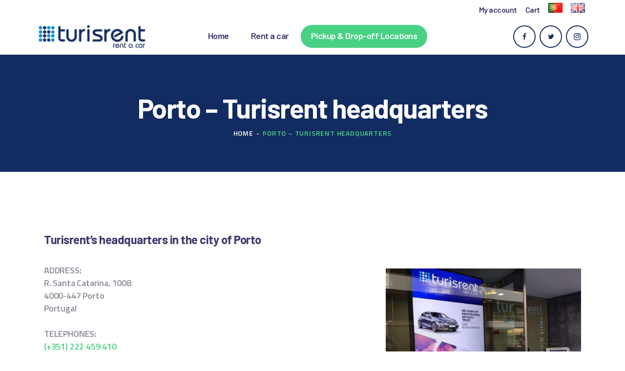

--- FILE ---
content_type: text/css
request_url: https://turis-rent.com/wp-content/themes/tantum-child/skins/default/skin.css
body_size: 48550
content:
/* Skin-specific styles
----------------------- */
.sc_push_small_negative, .sc_push_y_small_negative {
  margin-top: -3.8em !important;
}

/* Buttons */
form button:not(.components-button),
input[type="button"],
input[type="reset"],
input[type="submit"],
.theme_button,
.post_item .more-link,
.gallery_preview_show .post_readmore,
.wp-block-button__link,
#buddypress .comment-reply-link,
#buddypress .generic-button a,
#buddypress a.button,
#buddypress button,
#buddypress input[type="button"],
#buddypress input[type="reset"],
#buddypress input[type="submit"],
#buddypress ul.button-nav li a,
#buddypress div.activity-meta a,
a.bp-title-button,
body #booked-profile-page input[type="submit"],
body #booked-profile-page button,
body .booked-list-view input[type="submit"],
body .booked-list-view button,
body table.booked-calendar input[type="submit"],
body table.booked-calendar button,
body .booked-modal input[type="submit"],
body .booked-modal button,
.mc4wp-form .mc4wp-form-fields input[type="submit"],
.sc_button,
.sc_form button,
.tourmaster-tour-search-wrap input.tourmaster-tour-search-submit[type="submit"],
#tribe-bar-form .tribe-bar-submit input[type="submit"],
#tribe-bar-form.tribe-bar-mini .tribe-bar-submit input[type="submit"],
#tribe-bar-form button,
#tribe-bar-form a,
#tribe-bar-form input,
#tribe-bar-form .tribe-bar-views-toggle,
#tribe-bar-views .tribe-bar-views-list .tribe-bar-views-option a,
.tribe-bar-mini #tribe-bar-views .tribe-bar-views-list .tribe-bar-views-option a,
#tribe-events .tribe-events-button,
.tribe-events-button,
.tribe-events-cal-links a,
.tribe-events-sub-nav li a,
.tribe-events-read-more,
#tribe-events-footer ~ a.tribe-events-ical.tribe-events-button,
.edd_download_purchase_form .button,
#edd-purchase-button,
.edd-submit.button,
.widget_edd_cart_widget .edd_checkout a,
.woocommerce .button, .woocommerce-page .button,
.woocommerce a.button,
.woocommerce button.button,
.woocommerce input.button,
.woocommerce #respond input#submit,
.woocommerce input[type="button"], .woocommerce-page input[type="button"],
.woocommerce input[type="submit"], .woocommerce-page input[type="submit"],
.woocommerce .woocommerce-message .button,
.woocommerce ul.products li.product .button,
.woocommerce div.product form.cart .button,
.woocommerce #review_form #respond p.form-submit input[type="submit"],
.woocommerce-page #review_form #respond p.form-submit input[type="submit"],
.woocommerce table.my_account_orders .order-actions .button,
.woocommerce table.cart td.actions .button,
#add_payment_method .wc-proceed-to-checkout a.checkout-button,
.woocommerce-cart .wc-proceed-to-checkout a.checkout-button,
.woocommerce-checkout .wc-proceed-to-checkout a.checkout-button,
.woocommerce #respond input#submit.disabled,
.woocommerce #respond input#submit:disabled,
.woocommerce #respond input#submit[disabled]:disabled,
.woocommerce a.button.disabled,
.woocommerce a.button:disabled,
.woocommerce a.button[disabled]:disabled,
.woocommerce button.button.disabled,
.woocommerce button.button:disabled,
.woocommerce button.button[disabled]:disabled,
.woocommerce input.button.disabled,
.woocommerce input.button:disabled,
.woocommerce input.button[disabled]:disabled,
.yith-woocompare-widget a.clear-all,
.fleet-management-search-summary-table button[name="customer_lookup"],
body .fleet-management-item-model-input-search-form .search-field .search-field-body input[type="submit"],
body .fleet-management-wrapper input[type="submit"] {
  -webkit-border-radius: 50px;
  -ms-border-radius: 50px;
  border-radius: 50px;
  padding: 1.35em 3.2em;
}

.fleet-management-search-step1 div.styled-select-dropdown {
  border: 2px solid;
}

input[type="submit"],
input[type="reset"],
input[type="button"] {
  border: 2px solid #ddd;
  border-width: 2px !important;
  padding: 1.2em 3.05em;
}

input[type="text"],
input[type="number"],
input[type="email"],
input[type="url"],
input[type="tel"],
input[type="password"],
input[type="search"],
select,
.select_container,
textarea,
.wpcf7 div.wpcf7-response-output {
  -webkit-border-radius: 35px;
  -ms-border-radius: 35px;
  border-radius: 35px;
}

.sc_button_icon_left .sc_button_icon {
  margin-right: 0.3em;
}

.sc_button.sc_button_default.sc_button_with_icon {
  padding: 14px 31px;
}
.sc_button.sc_button_default.sc_button_with_icon .sc_button_title {
  font-size: 20px;
  line-height: 1em;
  font-weight: 600;
}
.sc_button.sc_button_default.sc_button_with_icon .sc_button_subtitle {
  font-size: 11px;
  line-height: 1em;
  font-weight: 700;
  text-transform: uppercase;
}

.sc_button_text {
  display: inline-block;
  vertical-align: top;
}

.sc_table table tr:first-child th, .sc_table table tr:first-child td {
  text-transform: capitalize;
  font-size: 20px;
  line-height: 1em;
  padding: 1.2em 0.6em;
}

.post_item .more-link {
  padding: 0.657em 1.6em;
  -webkit-border-radius: 35px;
  -ms-border-radius: 35px;
  border-radius: 35px;
}

/* Field error */
.trx_addons_message_box_success,
div.wpcf7-mail-sent-ok {
  border-color: #66cc66 !important;
  border-width: 2px;
}

span.wpcf7-not-valid-tip {
  color: #D14F30;
  font-weight: 600;
}

.trx_addons_field_error, .wpcf7-not-valid {
  border-color: #D14F30 !important;
}

div.wpcf7-validation-errors, div.wpcf7-acceptance-missing {
  border-color: #D14F30 !important;
  color: #535353;
  background: #fff;
  -webkit-border-radius: 35px;
  -ms-border-radius: 35px;
  border-radius: 35px;
}

.trx_addons_message_box_success, div.wpcf7-mail-sent-ok {
  -webkit-border-radius: 35px;
  -ms-border-radius: 35px;
  border-radius: 35px;
}

form .error_field {
  border-color: #D14F30 !important;
  -webkit-box-shadow: none;
  -ms-box-shadow: none;
  box-shadow: none;
}

form .trx_addons_message_box {
  -webkit-border-radius: 24px;
  -ms-border-radius: 24px;
  border-radius: 24px;
  -webkit-box-shadow: none !important;
  -ms-box-shadow: none !important;
  box-shadow: none !important;
}

.trx_addons_message_box_error {
  border: 2px solid #D14F30;
  color: #535353;
  background: #fff;
}

.trx_addons_message_box {
  font-size: 14px;
  line-height: 18px;
  padding: 0.8em 1.6em;
  background-color: #fff;
  -webkit-border-radius: 5px !important;
  -ms-border-radius: 5px !important;
  border-radius: 5px !important;
}

/* 9. Sidebars
-------------------------------------------------------------- */
.sidebar_inner .widget {
  -webkit-border-radius: 9px;
  -ms-border-radius: 9px;
  border-radius: 9px;
}

/* Widget Search */
.sidebar_inner .widget_search {
  padding: 3.9em 4.27em 4.3em;
  -webkit-box-sizing: border-box;
  -ms-box-sizing: border-box;
  box-sizing: border-box;
}

/* Widget Items */
aside .post_item + .post_item {
  margin-top: 30px;
  padding-top: 30px;
}

.widget_area .post_item .post_title, aside .post_item .post_title {
  margin: 5px 0 0;
  line-height: 24px;
  font-weight: 700;
  font-size: 20px;
}

.widget_area .post_item .post_categories, aside .post_item .post_categories {
  font-size: 12px;
  line-height: 14px;
  font-weight: 600;
  margin-top: 0;
  margin-bottom: 0.7em;
  padding-right: 3em;
  text-transform: uppercase;
  letter-spacing: 1px;
}

.widget_area .post_item .post_info, aside .post_item .post_info {
  font-size: 14px;
  line-height: 16px;
}

.widget_recent_posts {
  overflow: visible;
  counter-reset: headings 0;
}

.widget_area .post_item .post_thumb,
aside .post_item .post_thumb {
  width: 80px;
  height: 80px;
  -webkit-border-radius: 50%;
  -ms-border-radius: 50%;
  border-radius: 50%;
  overflow: visible;
  position: relative;
  margin: 0 20px 6px 0;
}

.widget_area .post_item .post_thumb img,
aside .post_item .post_thumb img {
  -webkit-border-radius: 50%;
  -ms-border-radius: 50%;
  border-radius: 50%;
  overflow: hidden;
}

.widget_area .post_item + .post_item, aside .post_item + .post_item {
  border-top: 2px solid white;
}

/* Header */
[data-type^="trx-addons/socials"], [data-type^="trx-addons/button"], [data-type^="trx-addons/layouts-"]:not([data-type^="trx-addons/layouts-blog-item"]):not([data-type^="trx-addons/layouts-container"]):not([data-type^="trx-addons/layouts-featured"]):not([data-type^="trx-addons/layouts-title"]), .wp-block-column > .sc_layouts_item, .sc_layouts_column .sc_layouts_item, .sc_layouts_column .sc_layouts_item + div:not(.sc_layouts_item):not(.vc_row):not(.vc_separator):not(.vc_empty_space):not(.vc_wp_text) {
  margin-right: 2.2em;
}

body .sc_layouts_row_type_compact,
body .sc_layouts_row_type_compact.sc_layouts_row_fixed_on {
  padding-top: 0.75em;
  padding-bottom: 0.75em;
}

.sc_layouts_title_title > .sc_layouts_title_caption {
  margin-top: 0;
  line-height: 1.2em;
}

.sc_layouts_menu_nav li li.menu-item-has-children > a:after {
  content: '\e836';
  font-family: "fontello";
  display: inline-block;
  top: 0.15em;
}

/* Menu */
.sc_layouts_menu_nav li {
  text-align: center;
}

.sc_layouts_menu_nav > li.menu-item-has-children > a:after {
  display: none;
}

.sc_layouts_menu_nav > li > a,
.sc_layouts_menu_nav > li.menu-item-has-children > a {
  padding: 9px 21px 11px;
  -webkit-border-radius: 30px;
  -ms-border-radius: 30px;
  border-radius: 30px;
  background: red;
  -webkit-transition: all 0.15s ease;
  -ms-transition: all 0.15s ease;
  transition: all 0.15s ease;
}

.sc_layouts_menu_nav > li + li {
  margin-left: 3px;
}

.sc_layouts_menu_nav > li.menu-item-has-children[class*="icon-"] > a,
.sc_layouts_menu_nav > li[class*="icon-"] > a {
  padding-left: 1.5em;
}

.sc_layouts_menu_nav > li[class*="icon-"]:before {
  padding: 0.9em 0;
  left: 0.2em;
}

.sc_layouts_menu_nav > li > ul {
  top: 3.8em;
  left: 0;
  margin-left: 0;
}
.sc_layouts_menu_nav > li > ul li {
  text-align: left;
}

.sc_layouts_menu_popup .sc_layouts_menu_nav, .sc_layouts_menu_nav > li ul {
  width: 9.445em;
  padding: 15px 0;
}

.sc_layouts_menu_popup .sc_layouts_menu_nav, .sc_layouts_menu_popup .sc_layouts_menu_nav > li > ul, .sc_layouts_menu_nav > li > ul ul {
  left: 9.445em;
  top: -0.9em;
  margin: 0 0 0 1px;
}

.sc_layouts_menu_nav > li > ul ul.submenu_left {
  left: -9.445em;
  margin: 0 0 0 -1px;
}

.sc_layouts_menu_nav > li > ul ul.sc_layouts_submenu.submenu_left {
  left: auto;
  right: 11em;
  margin: 0;
}

.sc_layouts_menu_popup .sc_layouts_menu_nav > li.menu-item-has-children > a, .sc_layouts_menu_nav li li.menu-item-has-children > a,
.sc_layouts_menu_popup .sc_layouts_menu_nav > li > a, .sc_layouts_menu_nav > li li > a {
  padding: 3px 22px;
}

.sc_layouts_menu_popup .sc_layouts_menu_nav, .sc_layouts_menu_nav > li ul {
  -webkit-box-shadow: none;
  -ms-box-shadow: none;
  box-shadow: none;
}

.sc_layouts_menu_nav > li:last-child > ul, .sc_layouts_column_align_right .sc_layouts_menu_nav > li.menu-collapse > ul {
  left: 50%;
  right: auto;
}

.breadcrumbs .breadcrumbs_delimiter:before {
  content: '-';
}

.breadcrumbs {
  font-size: 14px;
  line-height: 19px;
  text-transform: uppercase;
  letter-spacing: .8px;
}

/* Spacer */
.elementor-widget-spacer.sc_height_small .elementor-spacer-inner {
  height: 23px !important;
}

.elementor-widget-spacer.sc_height_large .elementor-spacer-inner, .elementor-widget-spacer.sc_height_big .elementor-spacer-inner {
  height: 80px !important;
}

/* Accent Title */
.sc_title_accent h5.sc_item_title_tag + .sc_item_descr,
.sc_title_accent h5.sc_item_title_tag + .sc_item_slider,
.sc_title_accent h5.sc_item_title_tag + .sc_item_columns,
.sc_title_accent h5.sc_item_title_tag + .sc_item_content {
  margin-top: 1.7em;
}

.sc_title_accent .sc_item_descr p {
  line-height: 1.45em;
}

.sc_title_accent .sc_item_descr {
  font-size: 1.2em;
  font-style: italic;
}

.sc_item_title_style_accent > .sc_item_title_text {
  position: relative;
  display: flex;
  flex-direction: row;
}
.sc_item_title_style_accent > .sc_item_title_text:after {
  content: "";
  display: block;
  height: 1px;
  margin-left: 25px;
  margin-top: 1px;
  flex: auto;
  min-width: 30px;
  align-self: center;
}

.sc_item_title_style_accent.sc_align_right > .sc_item_title_text:after {
  display: none;
}
.sc_item_title_style_accent.sc_align_right > .sc_item_title_text:before {
  content: "";
  display: block;
  height: 1px;
  margin-right: 25px;
  margin-top: 1px;
  flex: auto;
  min-width: 30px;
  align-self: center;
}

.sc_item_title_style_accent.sc_align_center > .sc_item_title_text:after {
  content: "";
  display: block;
  height: 1px;
  margin-left: 25px;
  margin-top: 1px;
  flex: auto;
  min-width: 30px;
  align-self: center;
}
.sc_item_title_style_accent.sc_align_center > .sc_item_title_text:before {
  content: "";
  display: block;
  height: 1px;
  margin-right: 25px;
  margin-top: 1px;
  flex: auto;
  min-width: 30px;
  align-self: center;
}

.sc_title_accent .sc_button_simple {
  padding: 0;
}

.sc_title_accent .sc_button_simple:before, .sc_title_accent .sc_button_simple:after {
  display: none;
}

.sc_title_accent .title-wrap-go {
  display: flex;
  flex-direction: row;
  align-items: center;
}

.sc_title_accent.right-go .title-wrap-go {
  flex-direction: row-reverse;
}

.sc_title_accent .title-wrap-go .sc_item_title {
  flex: auto;
}

.sc_title_accent .title-wrap-go .sc_item_button {
  margin: 0 0 0 25px;
}

.sc_title_accent .title-wrap-go .sc_item_title.sc_align_right + .sc_item_button {
  margin: 0 25px 0 0;
}

/* Socials in footer */
.footer_wrap .sc_socials_icons_names .socials_wrap {
  margin: 0;
  white-space: normal;
}
.footer_wrap .sc_socials_icons_names .social_item {
  display: inline-block;
  min-width: 180px;
  text-align: center;
  vertical-align: middle;
  margin: 5px 0;
  line-height: 16px;
}
.footer_wrap .sc_socials_icons_names .social_item + .social_item {
  border-left: 1px solid #ddd;
}
.footer_wrap .sc_socials_icons_names .social_icon {
  margin: 0;
  display: inline-block;
  vertical-align: middle;
  width: 32px;
  height: 22px;
  line-height: 22px;
  -webkit-border-radius: 0;
  -ms-border-radius: 0;
  border-radius: 0;
  background: transparent !important;
}
.footer_wrap .sc_socials_icons_names .social_item .social_name {
  display: inline-block;
  vertical-align: middle;
  font-size: 15px;
  line-height: 18px;
  font-weight: 600;
  margin: 0 0 0 2px;
  letter-spacing: 0.3px;
}

.wp-widget-nav_menu ul.menu, .widget_contacts ul.footer_contact_list {
  padding-left: 0;
}

/* Meta */
.post_meta .post_meta_item:after,
.post_meta .post_meta_item.post_edit:after,
.post_meta .vc_inline-link:after {
  content: '';
  font-family: inherit;
  font-size: inherit;
  font-weight: 400;
  font-style: normal;
  vertical-align: baseline;
  margin: 3px 6px 1px 9px;
  width: 1px;
  height: 7px;
  -webkit-box-sizing: border-box;
  -ms-box-sizing: border-box;
  box-sizing: border-box;
  border: 1px solid #95919e;
  display: inline-block;
}

.post_meta .post_meta_item.post_categories:after {
  width: 0;
  height: 0;
  border: none;
}

.post_meta .post_meta_item.post_categories a {
  display: inline-block;
  text-transform: uppercase;
  font-size: 12px;
  line-height: 1.2em;
  font-weight: 600;
  letter-spacing: 1px;
  -webkit-border-radius: 25px;
  -ms-border-radius: 25px;
  border-radius: 25px;
  padding: 6px 20px;
  margin-bottom: 3px;
  margin-right: 3px;
  vertical-align: middle;
}

.post_meta .post_meta_item.post_categories a:last-child {
  margin-right: 0;
}

/* Drop Cap */
.trx_addons_dropcap {
  font-size: 53px;
  -webkit-border-radius: 0;
  -ms-border-radius: 0;
  border-radius: 0;
  width: 1.661em;
  height: 1.661em;
  line-height: 1.45em;
  margin: 0.15em 0.4em 0 0;
}
.trx_addons_dropcap.trx_addons_dropcap_style_2 {
  background: transparent !important;
  font-size: 75px;
  line-height: 1em;
  font-weight: 700;
  text-align: left;
  width: 80px;
  height: 70px;
  margin: -9px 0 0;
}

/* Contact Form 7 */
.wpcf7 .elementor-column-gap-extended {
  margin: 0 -13px;
}
.wpcf7 .elementor-column-gap-extended > .elementor-row > .elementor-column > .elementor-element-populated {
  padding: 13px;
}
.wpcf7 .elementor-column-gap-extended + .text-center {
  margin-top: 20px;
}
.wpcf7 .elementor-column-gap-extended + .text-center + .text-center {
  margin-top: 20px;
}
.wpcf7 .wpcf7-form-control-wrap {
  width: 100%;
}
.wpcf7 .wpcf7-form-control-wrap.your-message {
  width: 100%;
}
.wpcf7 .wpcf7-form-control-wrap.your-message textarea {
  min-height: 5em;
  max-height: 13.4em;
}
.wpcf7 label {
  width: 100%;
}
.wpcf7 .text-right {
  text-align: right;
  position: relative;
  margin-top: 3px;
  justify-content: flex-end;
  align-items: flex-start;
}
.wpcf7 .text-left {
  text-align: left;
  justify-content: flex-start;
  align-self: center;
}
.wpcf7 .ajax-loader {
  position: absolute;
  top: calc(50% - 8px);
  right: -10px;
}
.wpcf7 div.wpcf7-response-output {
  margin-top: 1em;
  text-align: center;
}
.wpcf7 .trx_addons_field_error, .wpcf7 .wpcf7-not-valid {
  box-shadow: none;
}
.wpcf7 .elementor-col-70 {
  align-items: center;
}
.wpcf7 .wpcf7-list-item-label {
  font-size: 14px;
  line-height: 21px;
}

.wpcf7-form-control.wpcf7-acceptance .wpcf7-list-item {
  margin: 0;
}

/* Progress Bar */
.elementor-progress-percentage {
  padding-right: 0;
  position: absolute;
  left: auto;
  right: 0;
  top: -27px;
  font-size: 18px;
}

.elementor-progress-wrapper {
  height: 6px;
  padding: 0;
  -webkit-border-radius: 0px;
  -ms-border-radius: 0px;
  border-radius: 0px;
}

.elementor-progress-bar {
  height: 6px;
  -webkit-border-radius: 0px;
  -ms-border-radius: 0px;
  border-radius: 0px;
}

.elementor-widget-progress .elementor-title {
  font-size: 18px;
  line-height: 22px;
  font-weight: 600;
}

/* Tabs */
.elementor-toggle .elementor-tab-title {
  border-bottom: none;
  font-size: 24px;
  line-height: 30px;
  font-weight: 700;
  -webkit-border-radius: 9px;
  -ms-border-radius: 9px;
  border-radius: 9px;
}

.elementor-toggle-item {
  background: white;
  -webkit-border-radius: 9px;
  -ms-border-radius: 9px;
  border-radius: 9px;
}

.elementor-toggle .elementor-tab-content {
  border-bottom: none;
  border-top: 2px solid red;
}
.elementor-toggle .elementor-tab-content p {
  margin: 0;
}

.elementor-toggle .elementor-tab-title .elementor-toggle-icon {
  width: 1.5835em;
  border: 2px solid red;
  padding: 5px;
  border-radius: 50%;
  text-align: center !important;
}

.sc_recent_news .post_item .post_date:before {
  display: none;
}

.sc_recent_news_style_news-excerpt .post_item {
  display: flex;
  align-items: center;
  padding: 2.4em 2em;
  background: white;
}
.sc_recent_news_style_news-excerpt .post_item .post_featured {
  max-width: 125px;
  min-width: 125px;
  -webkit-border-radius: 50%;
  -ms-border-radius: 50%;
  border-radius: 50%;
  align-self: flex-start;
}
.sc_recent_news_style_news-excerpt .post_item .post_title {
  margin: -0.25em 0 0;
  letter-spacing: -.5px;
  font-size: 24px;
  line-height: 30px;
  font-weight: 700;
}
.sc_recent_news_style_news-excerpt .post_item .post_date {
  font-size: 14px;
  line-height: 1.2em;
  margin-bottom: 12px;
  font-weight: 600;
  display: inline-block;
}
.sc_recent_news_style_news-excerpt .post_item .post_body {
  display: flex;
  align-items: center;
  flex: 1 1 100%;
}
.sc_recent_news_style_news-excerpt .post_item + .post_item {
  margin-top: 0;
  padding-top: 2.4em;
}
.sc_recent_news_style_news-excerpt .post_item .post_footer {
  margin-top: 0;
}
.sc_recent_news_style_news-excerpt .post_item .related_more_link a {
  line-height: 1.39rem;
  margin-top: 0;
}

.sc_layouts_row_type_compact.sc_layouts_row .sc_layouts_item {
  margin-top: 0 !important;
  margin-bottom: 0 !important;
}

.sc_layouts_row_type_compact.sc_layouts_row .sc_button {
  -webkit-border-radius: 30px;
  -ms-border-radius: 30px;
  border-radius: 30px;
  font-size: 18px;
  line-height: 1.1em;
  padding: 14px 21px 14px;
}

/* Greed */
.minimal-light .esg-filterbutton, .minimal-light .esg-navigationbutton, .minimal-light .esg-sortbutton, .minimal-light .esg-cartbutton a {
  font-size: 16px !important;
  line-height: 1.1em !important;
  font-weight: 600 !important;
  padding: 23px 50px !important;
  -webkit-border-radius: 35px !important;
  -ms-border-radius: 35px !important;
  border-radius: 35px !important;
  margin-top: 50px;
  -webkit-transition: all 0.3s ease;
  -ms-transition: all 0.3s ease;
  transition: all 0.3s ease;
}
.minimal-light .esg-filterbutton:hover, .minimal-light .esg-navigationbutton:hover, .minimal-light .esg-sortbutton:hover, .minimal-light .esg-cartbutton a:hover {
  box-shadow: none !important;
}

/* Icon */
.sc_icons_modern.sc_icons_size_small .sc_icons_icon:before, .sc_icons_modern.sc_icons_size_small .sc_icons_icon > span:before {
  font-size: 2.8rem;
}

.sc_icons_modern .sc_icons_item_title {
  font-size: 20px;
  line-height: 1.1em;
  font-weight: 700;
  letter-spacing: -.5px;
  text-transform: capitalize;
}

.sc_icons_modern.sc_icons_size_small .sc_icons_item_details {
  min-height: 4em;
  padding-left: 4.75em;
}

.sc_icons_modern .sc_icons_icon, .sc_icons_modern .sc_icons_image {
  top: 50%;
  transform: translateY(-50%);
  font-weight: 400;
}

.sc_icons_modern .sc_icons_item_description {
  font-size: 16px;
  line-height: 24px;
}

.sc_icons_modern .sc_icons_item_title + .sc_icons_item_description {
  margin-top: 0.2em;
}

.sc_icons_modern .sc_icons_item + .sc_icons_item {
  padding-top: 21px;
  margin-top: 25px;
  border-top: 1px solid red;
}
.sc_icons_modern .sc_icons_item + .sc_icons_item .sc_icons_icon {
  top: calc(50% + 9px);
}

/* Rant styles
----------------------------------------------------------------- */
.single-car_rental_item.single .post_content_single {
  padding-top: 50px;
}
.single-car_rental_item.single .post_meta_single {
  display: none;
}
.single-car_rental_item.single .car-rental-single-booking {
  float: none;
  clear: both;
  padding: 0;
}
.single-car_rental_item.single .car-rental-single-item .item-images {
  width: 30%;
}

.single-car_rental_page.single .car-rental-new-booking .booking-item .booking-item-body .narrow-dropdown {
  margin-left: 35px;
}

div .car-rental-slider .responsive-items-slider button.car-rental-slider-prev,
div .car-rental-slider .responsive-items-slider button.car-rental-slider-next {
  top: calc(50% - 16px);
}

.car-rental-new-booking form .booking-item .booking-item-header {
  display: none;
}

div .car-rental-search-step1 div.styled-select-dropdown {
  box-shadow: none;
}

div .car-rental-search-step1 .booking-item .booking-item-body input[name="pickup_date"], div .car-rental-search-step1 .booking-item .booking-item-body input[name="return_date"],
div .car-rental-single-booking .booking-item .booking-item-body input[name="pickup_date"], div .car-rental-single-booking .booking-item .booking-item-body input[name="return_date"] {
  box-shadow: none;
  -webkit-border-radius: 35px;
  -ms-border-radius: 35px;
  border-radius: 35px;
  height: 65px;
  font-size: 14px;
}

div .car-rental-search-step1 .booking-item .booking-item-body div.styled-select-dropdown select, div .car-rental-single-booking .booking-item .booking-item-body div.styled-select-dropdown select {
  font-style: normal;
  height: 61px;
  padding-left: 30px;
  font-size: 14px;
}
div .car-rental-search-step1 .booking-item .booking-item-body div.styled-select-dropdown .select_container:after, div .car-rental-single-booking .booking-item .booking-item-body div.styled-select-dropdown .select_container:after {
  right: 1.9em;
}

div .car-rental-single-booking .booking-item .booking-item-body div.styled-select-dropdown select {
  height: 65px;
}

div .car-rental-search-step1 div.styled-select-dropdown, div .car-rental-single-booking .booking-item .booking-item-body div.styled-select-dropdown {
  -webkit-border-radius: 35px;
  -ms-border-radius: 35px;
  border-radius: 35px;
}

div .car-rental-search-step1 img.date-selector-image {
  margin-top: 19px;
}

div .car-rental-search-step1 .booking-item .booking-item-body div.narrow-dropdown {
  width: 195px;
}

div .car-rental-search-step1 .booking-item .booking-item-body input[name="pickup_date"], div .car-rental-search-step1 .booking-item .booking-item-body input[name="return_date"],
div .car-rental-single-booking .booking-item .booking-item-body input[name="pickup_date"], div .car-rental-single-booking .booking-item .booking-item-body input[name="return_date"] {
  width: 200px;
  padding-left: 30px;
  font-style: normal;
}
div .car-rental-search-step1 .booking-item .booking-item-body input[name="pickup_date"]:after, div .car-rental-search-step1 .booking-item .booking-item-body input[name="return_date"]:after,
div .car-rental-single-booking .booking-item .booking-item-body input[name="pickup_date"]:after, div .car-rental-single-booking .booking-item .booking-item-body input[name="return_date"]:after {
  content: '\e95a';
  font-family: "fontello";
  font-size: 12px;
  position: absolute;
  right: 10px;
  top: 5px;
}

div .car-rental-search-step1 .booking-item {
  max-width: 410px;
}

div .car-rental-search-step1 .booking-item .booking-item-body div.wide-dropdown {
  width: 410px;
}

div .car-rental-search-step1 .booking-item .booking-item-body input[type="submit"],
div .car-rental-single-booking .booking-item .booking-item-body input[type="submit"] {
  height: 65px;
  padding: 10px 50px;
  font-size: 16px;
  text-transform: capitalize;
  width: 100%;
  margin-left: 0;
}

div .car-rental-search-step1 .booking-item .booking-item-body div.top-padded-submit {
  width: 100%;
  margin-top: 0;
  margin-bottom: 0;
}

div .car-rental-search-step1 div.styled-select-dropdown {
  background: none;
  overflow: hidden;
}

.inline-div + .inline-div {
  margin-left: -59px;
}

div .car-rental-search-step1 .booking-item .booking-item-body div.narrow-dropdown {
  margin-left: 41px;
}

div .car-rental-slider .responsive-items-slider div.car-rental-item-details {
  padding: 5px 40px 30px;
  text-align: center;
  width: 100%;
}

div .car-rental-single-booking {
  background-image: none;
}

div .car-rental-single-booking .booking-item, div .car-rental-single-booking .booking-item .booking-item-body div.wide-dropdown {
  width: 410px;
}

div .car-rental-single-booking img.date-selector-image {
  margin-top: 19px;
}

div .car-rental-single-booking .booking-item .booking-item-body div.narrow-dropdown {
  width: 175px;
  margin-left: 49px;
}

div .car-rental-single-item .item-features .item-features-label {
  margin-top: 30px;
}

div .car-rental-single-item .item-description {
  width: 66%;
}

div ul.car-rental-item-features-list {
  width: 100%;
}
div ul.car-rental-item-features-list li {
  width: 33.3%;
}

div .car-rental-single-item .item-images .item-small-image {
  width: calc(33.3% - 4px);
}
div .car-rental-single-item .item-images .item-small-image img {
  width: 100%;
}
div .car-rental-single-item .item-images .item-small-image + .item-small-image {
  padding-left: 5px;
}

div .car-rental-single-booking .booking-item .booking-item-body div.top-padded-submit {
  margin-top: 0;
  width: 100%;
}

div .car-rental-search-result button[name="car_rental_do_search0"],
div .car-rental-search-result input[name="car_rental_do_search0"],
div .car-rental-search-result button[name="car_rental_do_search"],
div .car-rental-search-result input[name="car_rental_do_search"],
div .car-rental-search-result button[name="car_rental_do_search2"],
div .car-rental-search-result input[name="car_rental_do_search2"],
div .car-rental-search-result button[name="car_rental_do_search3"],
div .car-rental-search-result input[name="car_rental_do_search3"],
div .car-rental-search-result button[name="car_rental_cancel_booking"],
div .car-rental-search-result input[name="car_rental_cancel_booking"],
div .car-rental-options button[name="car_rental_do_search0"],
div .car-rental-options input[name="car_rental_do_search0"],
div .car-rental-options button[name="car_rental_do_search"],
div .car-rental-options input[name="car_rental_do_search"],
div .car-rental-options button[name="car_rental_do_search2"],
div .car-rental-options input[name="car_rental_do_search2"],
div .car-rental-options button[name="car_rental_do_search3"],
div .car-rental-options input[name="car_rental_do_search3"],
div .car-rental-options button[name="car_rental_cancel_booking"],
div .car-rental-options input[name="car_rental_cancel_booking"],
div .car-rental-booking-details button[name="customer_lookup"],
div .car-rental-booking-details input[name="customer_lookup"],
div .car-rental-booking-details button[name="car_rental_do_search4"],
div .car-rental-booking-details input[name="car_rental_do_search4"] {
  height: 63px;
  -webkit-border-radius: 35px;
  -ms-border-radius: 35px;
  border-radius: 35px;
  font-size: 16px;
  font-weight: 600;
}

div .customer-buttons button {
  margin-left: 0;
}

div .car-rental-search-result h2.car-rental-page-title, div .car-rental-options h2.car-rental-page-title, div .car-rental-booking-details h2.car-rental-page-title,
div .search-label {
  text-transform: capitalize;
  margin-top: 30px;
  font-size: 36px;
  line-height: 1.2em;
}

div #search-results-title h2 {
  margin-top: 40px;
  margin-bottom: 30px;
}

.clear {
  clear: both;
  font-size: 0;
  line-height: 0;
}

.car-rental-booking-details table tbody td, .car-rental-booking-details table tbody th {
  padding: 15px !important;
}

div .car-rental-booking-details table {
  font-size: 16px;
}

div .car-rental-booking-details .customer-data-input input[type="text"],
div .car-rental-booking-details .email-search input[type="text"],
div .car-rental-booking-details .customer-data-input select,
div .car-rental-booking-details .birth-search select {
  box-shadow: none;
  height: 65px;
  font-style: normal;
}

.car-rental-booking-details .customer-data-input textarea {
  box-shadow: none;
  font-style: normal;
}

div .car-rental-booking-details .customer-data-input .select_container {
  height: 65px;
}

.customer-data-input.customer-birthday-select .select_container select {
  float: none;
}
.customer-data-input.customer-birthday-select .select_container + .select_container {
  margin-top: 5px;
}

div .car-rental-booking-details .customer-data-label {
  padding-top: 22px;
}

div .car-rental-options .selected-item .col2, div .car-rental-options .list-headers .col2 {
  width: 22%;
}

div .item-quantity .select_container {
  height: 28px;
}
div .item-quantity .select_container select {
  height: 28px;
  padding: 0 15px 2px !important;
  margin-top: 0;
  border: 1px solid red;
}

div .car-rental-slider .responsive-items-slider div.car-rental-item-details .car-rental-item-type {
  font-size: 16px;
  line-height: 18px;
  font-weight: 500;
  text-transform: capitalize;
  margin-bottom: 17px;
}

div .car-rental-slider .responsive-items-slider div.car-rental-item-price {
  padding-top: 14px;
}

div .car-rental-slider .responsive-items-slider div.car-rental-item-details {
  margin: 0 auto;
}

div .car-rental-slider .responsive-items-slider div.car-rental-item-image {
  margin: 0 auto;
}

div .car-rental-slider .responsive-items-slider div.car-rental-item-title {
  margin-bottom: 0;
  font-size: 20px;
  line-height: 22px;
  font-weight: 700;
  text-transform: capitalize;
}

.slick-initialized .slick-slide {
  padding: 0 15px;
}

.car-rental-body {
  position: relative;
  -webkit-border-radius: 7px;
  -ms-border-radius: 7px;
  border-radius: 7px;
  padding: 30px 0;
}
.car-rental-body .car-rental-item-price-wrap {
  position: absolute;
  top: 12px;
  right: 12px;
  display: flex;
  flex-direction: column;
  width: 72px;
  height: 72px;
  text-align: center;
  -webkit-border-radius: 50%;
  -ms-border-radius: 50%;
  border-radius: 50%;
  background: red;
  align-items: center;
}
.car-rental-body .car-rental-item-price-wrap .car-rental-item-price {
  font-size: 25px !important;
  line-height: 1;
  font-weight: 600;
  background: transparent !important;
}
.car-rental-body .car-rental-item-price-wrap .car-rental-item-prefix {
  font-size: 12px !important;
  line-height: 1;
  font-weight: 600 !important;
}
.car-rental-body .car-rental-item-link.sc_button {
  padding: 11px 24px !important;
}
.car-rental-body .car-rental-item-info {
  border-top: 2px solid red;
  padding: 15px 50px 0;
  display: flex;
  flex-wrap: wrap;
  justify-content: center;
  text-align: center;
}
.car-rental-body .car-rental-item-info .car-rental-item-info-label {
  width: 100%;
  padding-bottom: 12px;
  font-size: 16px;
  font-weight: 500;
}
.car-rental-body .car-rental-item-info .car-rental-item-info-persons, .car-rental-body .car-rental-item-info .car-rental-item-info-mileage, .car-rental-body .car-rental-item-info .car-rental-item-info-doors {
  width: 55px;
}
.car-rental-body .car-rental-item-info .car-rental-item-info-persons, .car-rental-body .car-rental-item-info .car-rental-item-info-mileage, .car-rental-body .car-rental-item-info .car-rental-item-info-doors {
  position: relative;
}
.car-rental-body .car-rental-item-info .car-rental-item-info-persons:before, .car-rental-body .car-rental-item-info .car-rental-item-info-mileage:before, .car-rental-body .car-rental-item-info .car-rental-item-info-doors:before {
  content: '\e958';
  font-family: "fontello";
  width: 40px;
  height: 40px;
  -webkit-border-radius: 50%;
  -ms-border-radius: 50%;
  border-radius: 50%;
  border: 2px solid red;
  line-height: 35px;
  text-align: center;
  display: inline-block;
  font-weight: 400;
}
.car-rental-body .car-rental-item-info .car-rental-item-info-persons span, .car-rental-body .car-rental-item-info .car-rental-item-info-mileage span, .car-rental-body .car-rental-item-info .car-rental-item-info-doors span {
  width: 22px;
  height: 22px;
  line-height: 20px;
  font-size: 14px;
  line-height: 20px;
  font-weight: 600;
  -webkit-border-radius: 50%;
  -ms-border-radius: 50%;
  border-radius: 50%;
  background: white;
  text-align: center;
  position: absolute;
  top: 22px;
  right: -3px;
  display: inline-block;
}
.car-rental-body .car-rental-item-info .car-rental-item-info-mileage:before {
  content: '\e979';
}
.car-rental-body .car-rental-item-info .car-rental-item-info-doors:before {
  content: '\e962';
}

div .car-rental-slider .responsive-items-slider div.car-rental-item-title {
  height: auto;
}

div .car-rental-slider .responsive-items-slider div.car-rental-item-prefix {
  padding-top: 0;
  text-transform: lowercase;
}

div .car-rental-booking-failure .booking-failure-content .back-button {
  height: auto;
  -webkit-border-radius: 30px;
  -ms-border-radius: 30px;
  border-radius: 30px;
  border: none;
  padding: 1em 2.5em;
  font-size: 16px;
}

#search-results-title h2 {
  font-size: 36px;
  line-height: 1.2em;
  font-weight: 700;
}

div .booking-data-group, div .car-rental-search-result .list-headers, div .car-rental-search-result div.item-type-label {
  font-size: 20px;
  text-transform: capitalize;
}

div .car-rental-search-result .list-headers {
  padding: 18px 0;
  border-bottom: none;
}

div .booking-data-group {
  text-transform: capitalize;
  font-weight: 600;
  font-size: 20px;
  padding: 18px 0;
}

div .car-rental-search-result .list-headers .col3, div .car-rental-search-result .list-headers .col1,
div .car-rental-search-result .list-headers .col4, div .car-rental-search-result .list-headers .col5 {
  text-transform: capitalize;
  font-weight: 600;
}

div .booking-data-row {
  border-radius: 8px;
  overflow: hidden;
  width: 31.73%;
  margin-right: 2.4%;
}

div .car-rental-search-result div.item-type-label {
  text-align: left;
  padding: 18px 0 18px 2%;
}

div .car-rental-items-list .car-rental-list-item, div .car-rental-list-item {
  border-top: 0;
}

div .car-rental-search-result .car-rental-list-item, div .car-rental-items-list .car-rental-list-item {
  padding: 70px 0 0;
}

.car-rental-list-item + .item-type-label {
  margin-top: 70px;
}

div .car-rental-search-result .car-rental-list-item .item-name {
  font-size: 24px;
  line-height: 1.2em;
  font-weight: 700;
  text-transform: capitalize;
}

.car-rental-search-result .car-rental-list-item .col2 > a {
  margin-bottom: 23px;
  display: inline-block;
}

div .car-rental-search-result .car-rental-list-item .col3 .price-per-period {
  font-size: 14px;
  font-weight: 600;
}

div .car-rental-search-result {
  margin-bottom: 0;
  padding-bottom: 0;
}

div .booking-data-group-items {
  font-size: 16px;
  border: none;
  padding: 7%;
  width: auto;
}

div .booking-data-group-item {
  padding: 3px;
}

.no-items {
  padding-left: 2%;
}

.car-rental-customer-form label.error {
  display: none !important;
}

.customer-data-input label.error {
  vertical-align: middle;
  padding-left: 0.5em;
  position: relative;
  top: 0;
  display: inline;
}

div .car-rental-booking-details .form-row-wide .birth-search select {
  font-style: normal;
}

div .car-rental-booking-details .ajax-loader {
  padding-top: 19px;
}

.customer-data-input label.error:before {
  display: none;
}

.terms-and-conditions.error + label.error {
  display: inline-block !important;
  color: black;
  font-style: normal;
  top: auto;
  height: 20px !important;
}

div .car-rental-options .selected-item .col5 {
  width: 8%;
  padding-right: 0;
}

.booking-data-icon .fa-map-marker:before {
  content: '\e97f';
  font-family: "fontello";
}

.booking-data-icon .fa-map-signs:before {
  content: "\e97e";
  font-family: "fontello";
}

.booking-data-icon .fa-cutlery:before {
  content: "\e980";
  font-family: "fontello";
}

.booking-data-text br {
  display: none;
}

.car-rental-search-result .clear {
  line-height: 0;
}

div .car-rental-single-booking .booking-item:last-child {
  width: 340px;
}

.car-rental-list-single-item .description-item i {
  font-style: normal;
  font-weight: 400;
  margin-right: 0;
  padding-right: 5px;
}
.car-rental-list-single-item .description-item i.fa {
  margin-right: 0;
}

div .fa-car:before {
  content: '\e97d';
  font-family: "fontello";
}

div .fa-cogs:before {
  content: '\e979';
  font-family: "fontello";
}

div .fa-users:before {
  content: '\e97a';
  font-family: "fontello";
}

div .fa-tachometer:before {
  content: '\e97b';
  font-family: "fontello";
}

.trx_addons_scroll_to_top {
  -webkit-border-radius: 50%;
  -ms-border-radius: 50%;
  border-radius: 50%;
}

/* Car Rental 5+*/
/* First Form */
.car-rental-wrapper.fleet-management-wrapper.fleet-management-search-step1 .search-field .search-field-header {
  display: none;
}
.car-rental-wrapper.fleet-management-wrapper.fleet-management-search-step1 .search-field .search-field-body div.wide-dropdown {
  width: 100%;
}
.car-rental-wrapper.fleet-management-wrapper.fleet-management-search-step1 .search-field {
  max-width: 410px;
}
.car-rental-wrapper.fleet-management-wrapper.fleet-management-search-step1 .search-field .search-field-body input[name="pickup_date"], .car-rental-wrapper.fleet-management-wrapper.fleet-management-search-step1 .search-field .search-field-body input[name="return_date"] {
  width: 200px;
  padding-left: 30px;
  font-style: normal;
  box-shadow: none;
  -webkit-border-radius: 35px;
  -ms-border-radius: 35px;
  border-radius: 35px;
  height: 65px;
  font-size: 14px;
}
.car-rental-wrapper.fleet-management-wrapper.fleet-management-search-step1 .search-field .search-field-body div.narrow-dropdown {
  width: 195px;
  margin-left: 11px;
}
.car-rental-wrapper.fleet-management-wrapper.fleet-management-search-step1 .booking-item .booking-item-body div.styled-select-dropdown .select_container:after {
  right: 1.9em;
}
.car-rental-wrapper.fleet-management-wrapper.fleet-management-search-step1 .booking-item .booking-item-body div.styled-select-dropdown select, .car-rental-wrapper.fleet-management-wrapper.fleet-management-search-step1 .booking-item .booking-item-body div.styled-select-dropdown select {
  font-style: normal;
  height: 61px;
  padding-left: 30px;
  font-size: 14px;
}
.car-rental-wrapper.fleet-management-wrapper.fleet-management-search-step1 .search-field .search-field-body div.styled-select-dropdown select,
.car-rental-wrapper.fleet-management-wrapper.fleet-management-search-step1 .search-field .search-field-body div.narrow-dropdown select {
  font-style: normal;
  height: 61px;
  padding-left: 30px;
  font-size: 14px;
}
.car-rental-wrapper.fleet-management-wrapper.fleet-management-search-step1 .search-field .search-field-body input[type="submit"] {
  height: 65px;
  padding: 10px 50px;
  font-size: 16px;
  text-transform: capitalize;
  width: 100%;
  margin: 0;
}
.car-rental-wrapper.fleet-management-wrapper.fleet-management-search-step1 .search-field .search-field-body div.top-padded-submit {
  display: block;
  margin: 0;
}

/* Next Forms */
.fleet-management-wrapper.car-rental-wrapper .item-models-list-header {
  border-bottom: none;
}
.fleet-management-wrapper.car-rental-wrapper .item-models-list-header [class*="item-"], .fleet-management-wrapper.car-rental-wrapper .extras-list-header [class*="item-"] {
  text-transform: capitalize;
  font-weight: 600;
  font-size: 20px;
  padding: 1rem 0 1rem 0.8rem;
}
.fleet-management-wrapper.car-rental-wrapper div.class-label {
  margin-top: 0;
  margin-bottom: 1rem;
  padding: 18px 0 18px 2%;
  text-align: left;
  letter-spacing: 0;
}
.fleet-management-wrapper.fleet-management-item-model-search-results .item-model-wrap, .fleet-management-wrapper.fleet-management-item-models-list .item-model-wrap {
  border-top: none;
}
.fleet-management-wrapper.car-rental-wrapper .item-model-wrap + .class-label {
  margin-top: 3.8rem;
}
.fleet-management-wrapper.car-rental-wrapper button.confirm-button, .fleet-management-wrapper.car-rental-wrapper .buttons button,
.fleet-management-wrapper .item-model-wrap .item-select button {
  height: 63px;
  -webkit-border-radius: 35px;
  -ms-border-radius: 35px;
  border-radius: 35px;
  font-size: 16px;
  font-weight: 600;
}
.fleet-management-wrapper.fleet-management-search-summary-table .customer-data-input input[type="text"] {
  height: auto;
  padding: 1.4em 1.8em;
  line-height: 1;
  border: 2px solid #ddd;
}
.fleet-management-wrapper.fleet-management-search-summary-table .customer-data-input input.disabled {
  pointer-events: none;
}
.fleet-management-wrapper.fleet-management-search-summary-table .customer-data-input [name="terms_and_conditions"] {
  display: inline-block;
}
.fleet-management-wrapper.car-rental-order-received .info-content {
  padding-top: 10px;
}
.fleet-management-wrapper .customer-data-input select,
.fleet-management-wrapper .customer-select select {
  font-style: normal;
  height: 61px;
  padding-left: 30px;
  font-size: 14px;
}
.fleet-management-wrapper .customer-data-input.customer-birthday-select .select_container {
  width: 30%;
  margin-bottom: .4rem;
}
.fleet-management-wrapper .customer-data-input .select_container {
  float: left;
}
.fleet-management-wrapper .customer-data-input .select_container select {
  clear: both;
}
.fleet-management-wrapper .customer-data-input.customer-birthday-select .select_container + .select_container {
  margin-top: 0;
  margin-left: 1.6em;
}
.fleet-management-wrapper textarea.customer-comments {
  padding: 13px 15px !important;
  margin-bottom: .1rem;
}

.car-rental-wrapper.fleet-management-search-options-list .item-models-list-header [class*="item-"], .car-rental-wrapper.fleet-management-search-options-list .extras-list-header [class*="extra-"],
.car-rental-wrapper .location-summary .summary-caption {
  text-transform: capitalize;
  font-weight: 600;
  font-size: 20px;
  padding: 1rem 0 1rem 0.8rem;
}
.car-rental-wrapper.fleet-management-search-options-list [class="no-item-models"], .car-rental-wrapper.fleet-management-search-options-list .no-extras {
  padding: 1rem;
}
.car-rental-wrapper .location-summary .location-group {
  border: none;
  padding: 7%;
  width: auto;
}
.car-rental-wrapper .back-button[type="submit"] {
  height: 63px;
  -webkit-border-radius: 35px;
  -ms-border-radius: 35px;
  border-radius: 35px;
  font-size: 16px;
  font-weight: 600;
}

.fleet-management-search-failure .failure-content .buttons {
  margin-bottom: 1rem;
}

.item-model-details a {
  display: inline-block;
  margin-bottom: 1.111rem;
}

.fleet-management-search-summary-table table td {
  padding: 0.5rem 0.8rem !important;
}

/* Car single page */
.single.sidebar_hide .fleet-management-item-model-details .item-model-images {
  width: inherit;
}
.single .car-rental-wrapper.fleet-management-item-model-input-search-form {
  background-image: none;
  float: none;
  padding-left: 0;
  padding-right: 0;
}
.single .fleet-management-item-model-input-search-form div.styled-select-dropdown,
.single .fleet-management-item-model-input-search-form .search-field .search-field-body div.styled-select-dropdown {
  background: none;
}
.single .fleet-management-item-model-input-search-form div.styled-select-dropdown .select_container:after {
  right: 1.9em;
}
.single .fleet-management-item-model-input-search-form div.styled-select-dropdown select, .single .fleet-management-item-model-input-search-form div.styled-select-dropdown select {
  font-style: normal;
  height: 61px;
  padding-left: 30px;
  font-size: 14px;
}
.single .fleet-management-item-model-input-search-form .search-field .search-field-body div.styled-select-dropdown select,
.single .fleet-management-item-model-input-search-form .search-field .search-field-body div.narrow-dropdown select {
  font-style: normal;
  height: 61px;
  padding-left: 30px;
  border-radius: 35px;
  font-size: 14px;
}
.single .fleet-management-item-model-input-search-form .search-field .search-field-body input[name="pickup_date"], .single .fleet-management-item-model-input-search-form .search-field .search-field-body input[name="return_date"] {
  width: 200px;
  padding-left: 30px;
  font-style: normal;
  box-shadow: none;
  -webkit-border-radius: 35px;
  -ms-border-radius: 35px;
  border-radius: 35px;
  height: 65px;
  font-size: 14px;
}
.single .fleet-management-item-model-input-search-form img.date-selector-image {
  margin-top: 18px;
}
.single .fleet-management-item-model-input-search-form .search-field .search-field-body input[type="submit"] {
  height: 65px;
  padding: 10px 50px;
  font-size: 16px;
  text-transform: capitalize;
  width: 100%;
  margin: 0;
}
.single .fleet-management-item-model-details .features-section {
  margin-top: 1.5rem;
}
.single .fleet-management-item-model-details .item-model-images .item-model-small-image {
  width: calc(33.3% - 4px);
  padding-right: 6px;
}
.single .fleet-management-item-model-details .item-model-images .item-model-small-image:last-child {
  padding-right: 0;
}

.single.sidebar_show .fleet-management-item-model-input-search-form .search-field .search-field-body input[name="pickup_date"], .single.sidebar_show .fleet-management-item-model-input-search-form .search-field .search-field-body input[name="return_date"] {
  width: 185px;
  padding-left: 30px;
}
.single.sidebar_show .fleet-management-item-model-input-search-form .search-field .search-field-body div.narrow-dropdown {
  width: 141px;
  margin-left: 35px;
}
.single.sidebar_show .fleet-management-item-model-input-search-form .search-field:last-child .search-field-body {
  text-align: center;
}
.single.sidebar_show .fleet-management-item-model-details .item-model-description {
  width: 59%;
}
.single.sidebar_show div .car-rental-single-booking .booking-item .booking-item-body div.narrow-dropdown {
  width: 175px;
  margin-left: 49px;
}

.single.sidebar_hide .fleet-management-item-model-input-search-form .search-field .search-field-body .wide-dropdown {
  width: 100%;
}
.single.sidebar_hide .fleet-management-item-model-input-search-form .search-field .search-field-body div.narrow-dropdown {
  width: 185px;
  margin-left: 20px;
}
.single.sidebar_hide .fleet-management-item-model-input-search-form form .search-field {
  width: 410px;
}
.single.sidebar_hide .fleet-management-item-model-input-search-form form .search-field:last-child {
  width: 340px;
}
.single.sidebar_hide .fleet-management-item-model-input-search-form .search-field .search-field-body div.top-padded-submit {
  display: block;
  margin-top: 0;
}
.single.sidebar_hide .fleet-management-item-model-input-search-form .search-field .search-field-body input[name="pickup_date"], .single.sidebar_hide .fleet-management-item-model-input-search-form .search-field .search-field-body input[name="return_date"],
.single.sidebar_hide .fleet-management-item-model-input-search-form .search-field-body div.styled-select-dropdown select {
  height: 65px;
}

/* Square button fix */
.wp-block-button.is-style-squared > a {
  border-radius: 0;
}

.fleet-management-wrapper ul.feature-list li {
  width: 33.3% !important;
}

.car-rental-wrapper .back-button {
  padding-left: 3.2em;
  padding-right: 3.2em;
}

/*# sourceMappingURL=skin.css.map */


--- FILE ---
content_type: text/css
request_url: https://turis-rent.com/wp-content/themes/tantum-child/css/__custom.css
body_size: 23045
content:
/* ATTENTION! This file was generated automatically! Don&#039;t change it!!!
----------------------------------------------------------------------- */
.theme_button,.gallery_preview_show .post_readmore,.widget_display_search #bbp_search,#bbpress-forums #bbp-search-form #bbp_search,.select2-container.select2-container--default span.select2-choice,.select2-container.select2-container--default span.select2-selection,aside .post_item .post_thumb img,.sidebar .sidebar_control,.sidebar .sidebar_control:after,.sc_edd_details .downloads_page_tags .downloads_page_data>a,.widget_product_tag_cloud a{-webkit-border-radius:0px; -ms-border-radius:0px; border-radius:0px}.select_container:before{-webkit-border-radius:0 0px 0px 0; -ms-border-radius:0 0px 0px 0; border-radius:0 0px 0px 0}textarea.wp-editor-area{-webkit-border-radius:0 0 0px 0px; -ms-border-radius:0 0 0px 0px; border-radius:0 0 0px 0px}.widget li a>img,.widget li span>img{-webkit-border-radius:0; -ms-border-radius:0; border-radius:0}.body_style_boxed .page_wrap{width:1520px}.content_wrap,.content_container{width:1278px}body.body_style_wide:not(.expand_content) [class*="content_wrap"]>.content,body.body_style_boxed:not(.expand_content) [class*="content_wrap"]>.content{width:813px}[class*="content_wrap"]>.sidebar{width:405px}.body_style_fullwide.sidebar_right [class*="content_wrap"]>.content,.body_style_fullscreen.sidebar_right [class*="content_wrap"]>.content{padding-right:465px}.body_style_fullwide.sidebar_right [class*="content_wrap"]>.sidebar,.body_style_fullscreen.sidebar_right [class*="content_wrap"]>.sidebar{margin-left:-405px}.body_style_fullwide.sidebar_left [class*="content_wrap"]>.content,.body_style_fullscreen.sidebar_left [class*="content_wrap"]>.content{padding-left:465px}.body_style_fullwide.sidebar_left [class*="content_wrap"]>.sidebar,.body_style_fullscreen.sidebar_left [class*="content_wrap"]>.sidebar{margin-right:-405px}.trx_addons_hover_content .trx_addons_hover_link,.trx_addons_hover_content .trx_addons_hover_links a,.properties_search_form .properties_search_basic,.cars_search_form .cars_search_basic,.sc_promo_modern .sc_promo_link2,.sc_slider_controls .slider_controls_wrap>a,.sc_slider_controls.slider_pagination_style_progress .sc_slider_controls_wrap,.sc_slider_controls .slider_progress_bar,.slider_container.slider_controls_side .slider_controls_wrap>a,.slider_outer_controls_side .slider_controls_wrap>a,.slider_outer_controls_outside .slider_controls_wrap>a,.slider_outer_controls_top .slider_controls_wrap>a,.slider_outer_controls_bottom .slider_controls_wrap>a{-webkit-border-radius:0; -ms-border-radius:0; border-radius:0}.sc_matches_other .sc_matches_item_logo1 img,.sc_matches_other .sc_matches_item_logo2 img,.sc_points_table .sc_points_table_logo img{-webkit-border-radius:0; -ms-border-radius:0; border-radius:0}.sc_content_width_1_1,.sc_inner_width_1_1>.elementor-column-wrap{width:1278px}.sc_content_width_1_2,.sc_inner_width_1_2>.elementor-column-wrap{width:639px}.sc_content_width_1_3,.sc_inner_width_1_3>.elementor-column-wrap{width:426px}.sc_content_width_2_3,.sc_inner_width_2_3>.elementor-column-wrap{width:852px}.sc_content_width_1_4,.sc_inner_width_1_4>.elementor-column-wrap{width:319.5px}.sc_content_width_3_4,.sc_inner_width_3_4>.elementor-column-wrap{width:958.5px}.elementor-section.elementor-section-justified.elementor-section-boxed:not(.elementor-inner-section)>.elementor-container.elementor-column-gap-narrow,.elementor-section.elementor-section-justified.elementor-section-full_width:not(.elementor-section-stretched):not(.elementor-inner-section)>.elementor-container.elementor-column-gap-narrow{width:1288px}.sidebar_show .content_wrap .elementor-section.elementor-section-justified.elementor-section-boxed:not(.elementor-inner-section)>.elementor-container.elementor-column-gap-narrow,.sidebar_show .content_wrap .elementor-section.elementor-section-justified.elementor-section-full_width:not(.elementor-section-stretched):not(.elementor-inner-section)>.elementor-container.elementor-column-gap-narrow{width:823px}.elementor-section.elementor-section-justified.elementor-section-boxed:not(.elementor-inner-section)>.elementor-container.elementor-column-gap-default,.elementor-section.elementor-section-justified.elementor-section-full_width:not(.elementor-section-stretched):not(.elementor-inner-section)>.elementor-container.elementor-column-gap-default{width:1298px}.sidebar_show .content_wrap .elementor-section.elementor-section-justified.elementor-section-boxed:not(.elementor-inner-section)>.elementor-container.elementor-column-gap-default,.sidebar_show .content_wrap .elementor-section.elementor-section-justified.elementor-section-full_width:not(.elementor-section-stretched):not(.elementor-inner-section)>.elementor-container.elementor-column-gap-default{width:833px}.elementor-section.elementor-section-justified.elementor-section-boxed:not(.elementor-inner-section)>.elementor-container.elementor-column-gap-extended,.elementor-section.elementor-section-justified.elementor-section-full_width:not(.elementor-section-stretched):not(.elementor-inner-section)>.elementor-container.elementor-column-gap-extended{width:1308px}.sidebar_show .content_wrap .elementor-section.elementor-section-justified.elementor-section-boxed:not(.elementor-inner-section)>.elementor-container.elementor-column-gap-extended,.sidebar_show .content_wrap .elementor-section.elementor-section-justified.elementor-section-full_width:not(.elementor-section-stretched):not(.elementor-inner-section)>.elementor-container.elementor-column-gap-extended{width:843px}.elementor-section.elementor-section-justified.elementor-section-boxed:not(.elementor-inner-section)>.elementor-container.elementor-column-gap-wide,.elementor-section.elementor-section-justified.elementor-section-full_width:not(.elementor-section-stretched):not(.elementor-inner-section)>.elementor-container.elementor-column-gap-wide{width:1318px}.sidebar_show .content_wrap .elementor-section.elementor-section-justified.elementor-section-boxed:not(.elementor-inner-section)>.elementor-container.elementor-column-gap-wide,.sidebar_show .content_wrap .elementor-section.elementor-section-justified.elementor-section-full_width:not(.elementor-section-stretched):not(.elementor-inner-section)>.elementor-container.elementor-column-gap-wide{width:853px}.elementor-section.elementor-section-justified.elementor-section-boxed:not(.elementor-inner-section)>.elementor-container.elementor-column-gap-wider,.elementor-section.elementor-section-justified.elementor-section-full_width:not(.elementor-section-stretched):not(.elementor-inner-section)>.elementor-container.elementor-column-gap-wider{width:1338px}.sidebar_show .content_wrap .elementor-section.elementor-section-justified.elementor-section-boxed:not(.elementor-inner-section)>.elementor-container.elementor-column-gap-wider,.sidebar_show .content_wrap .elementor-section.elementor-section-justified.elementor-section-full_width:not(.elementor-section-stretched):not(.elementor-inner-section)>.elementor-container.elementor-column-gap-wider{width:873px}.editor-block-list__block,.editor-post-title__block,.editor-default-block-appender{max-width:813px !important}body.sidebar_position_hide.expand_content .editor-block-list__block,body.sidebar_position_hide.expand_content .editor-post-title__block,body.sidebar_position_hide.expand_content .editor-default-block-appender{max-width:1278px !important}body.single-cpt_layouts .trx-addons-layout--single-preview{max-width:1278px !important}.woocommerce a.button,.woocommerce input.button.woocommerce #respond input#submit,.woocommerce .woocommerce-message .button,.woocommerce ul.products li.product .button,.woocommerce table.my_account_orders .order-actions .button,.yith-woocompare-widget a.clear-all,.single-product div.product .woocommerce-tabs .wc-tabs li a,.widget.WOOCS_SELECTOR .woocommerce-currency-switcher-form .chosen-container-single .chosen-single{-webkit-border-radius:0px; -ms-border-radius:0px; border-radius:0px}.woocommerce ul.products li.product .yith_buttons_wrap,.woocommerce ul.products li.product .yith_buttons_wrap a>.tooltip{-webkit-border-radius:0; -ms-border-radius:0; border-radius:0}body{font-family:"Titillium Web",sans-serif;	font-size:1rem;	font-weight:600;	font-style:normal;	line-height:1.46em; text-transform:none;	letter-spacing:-.18px}p,ul,ol,dl,blockquote,address{margin-top:0em;	margin-bottom:1.46em}p,	.has-small-font-size,.has-normal-font-size,.has-medium-font-size{line-height:1.46em}h1,.front_page_section_caption{font-family:"Barlow",sans-serif;	font-size:4.7222em;	font-weight:700;	font-style:normal;	line-height:0.94em;	text-decoration:none;	text-transform:none;	letter-spacing:-1.5px;	margin-top:1.34em;	margin-bottom:0.933em}h2{font-family:"Barlow",sans-serif;	font-size:4.1667em;	font-weight:700;	font-style:normal;	line-height:0.9333em;	text-decoration:none;	text-transform:none;	letter-spacing:-1.7px;	margin-top:1.13em;	margin-bottom:0.89em}h3{font-family:"Barlow",sans-serif;	font-size:2.9445em;	font-weight:700;	font-style:normal;	line-height:0.9433em;	text-decoration:none;	text-transform:none;	letter-spacing:-1.3px;	margin-top:1.4545em;	margin-bottom:1.28em}h4{font-family:"Barlow",sans-serif;	font-size:1.6667em;	font-weight:600;	font-style:normal;	line-height:1.2em;	text-decoration:none;	text-transform:none;	letter-spacing:-0.8px;	margin-top:2.05em;	margin-bottom:1.6em}h5{font-family:"Barlow",sans-serif;	font-size:1.3333em;	font-weight:700;	font-style:normal;	line-height:1.25em;	text-decoration:none;	text-transform:none;	letter-spacing:-0.5px;	margin-top:2.3em;	margin-bottom:1.5em}h6{font-family:"Barlow",sans-serif;	font-size:1.1111em;	font-weight:700;	font-style:normal;	line-height:1.2em;	text-decoration:none;	text-transform:none;	letter-spacing:-0.4px;	margin-top:2.3em;	margin-bottom:1.4em}input[type="text"],input[type="number"],input[type="email"],input[type="url"],input[type="tel"],input[type="search"],input[type="password"],textarea,textarea.wp-editor-area,.select_container,select,.select_container select{font-family:"Barlow",sans-serif;	font-size:14px;	font-weight:600;	font-style:normal;	line-height:1.5em;	text-decoration:none;	text-transform:none;	letter-spacing:0px}.fleet-management-wrapper.car-rental-wrapper button.confirm-button,form button:not(.components-button),input[type="button"],input[type="reset"],input[type="submit"],.theme_button,.sc_layouts_row .sc_button,.gallery_preview_show .post_readmore,.wp-block-button__link,.post_item .more-link,div.esg-filter-wrapper .esg-filterbutton>span,.mptt-navigation-tabs li a,.tantum_tabs .tantum_tabs_titles li a{font-family:"Barlow",sans-serif;	font-size:16px;	font-weight:600;	font-style:normal;	line-height:22px;	text-decoration:none;	text-transform:capitalize;	letter-spacing:0px}.top_panel .slider_engine_revo .slide_title{font-family:"Barlow",sans-serif}blockquote cite,mark,ins,.logo_text,.post_price.price,.theme_scroll_down,.footer_contact_list .footer_contact_list_description,.author_info .author_title .fn,.comments_list_wrap .comment_reply,.sc_icons_extra .sc_icons_columns_wrap div[class*='trx_addons_column-'] .sc_icons_item .number_list,.strong-view.default .testimonial-name,.strong-view.default .testimonial-age,.single-car_rental_item .car-rental-single-booking .booking-item .booking-item-body input[type="submit"]{font-family:"Barlow",sans-serif}.post_meta{font-size:14px;	font-weight:600;	font-style:normal;	line-height:1.5em;	text-decoration:none;	text-transform:none;	letter-spacing:0px;	margin-top:0.4em}em,i,.post-date,.rss-date .post_date,.post_meta_item,.post_meta .vc_inline-link,.comments_list_wrap .comment_date,.comments_list_wrap .comment_time,.comments_list_wrap .comment_counters,.top_panel .slider_engine_revo .slide_subtitle,.logo_slogan,fieldset legend,figure figcaption,.wp-caption .wp-caption-text,.wp-caption .wp-caption-dd,.wp-caption-overlay .wp-caption .wp-caption-text,.wp-caption-overlay .wp-caption .wp-caption-dd,.format-audio .post_featured .post_audio_author,.trx_addons_audio_player .audio_author,.post_item_single .post_content .post_meta,.author_bio .author_link,.comments_list_wrap .comment_posted,.comments_list_wrap .comment_reply{}.search_wrap .search_results .post_meta_item,blockquote,.mejs-container *,footer .menu li a,.author_info .author_title,.comments_list_wrap .comment_author{font-family:"Titillium Web",sans-serif}.fleet-management-item-models-slider .responsive-item-models-slider .car-rental-item-type,.car-rental-body .car-rental-item-price-wrap .car-rental-item-price,.fleet-management-item-models-slider .responsive-item-models-slider div.car-rental-item-title{font-family:"Barlow",sans-serif}.logo_text{font-family:"Barlow",sans-serif;	font-size:1.8em;	font-weight:400;	font-style:normal;	line-height:1.25em;	text-decoration:none;	text-transform:uppercase;	letter-spacing:1px}.logo_footer_text{font-family:"Barlow",sans-serif}.menu_main_nav_area>ul,.sc_layouts_row:not(.sc_layouts_row_type_narrow) .sc_layouts_menu_nav,.sc_layouts_menu_dir_vertical .sc_layouts_menu_nav{font-family:"Barlow",sans-serif;	font-size:1em;	line-height:1.5em}.menu_main_nav>li>a,.sc_layouts_row:not(.sc_layouts_row_type_narrow) .sc_layouts_menu_nav>li>a{font-weight:600;	font-style:normal;	text-decoration:none;	text-transform:none;	letter-spacing:-0.5px}.menu_main_nav>li[class*="current-menu-"]>a .sc_layouts_menu_item_description,.sc_layouts_menu_nav>li[class*="current-menu-"]>a .sc_layouts_menu_item_description{font-weight:600}.menu_main_nav>li>ul,.sc_layouts_row:not(.sc_layouts_row_type_narrow) .sc_layouts_menu_nav>li>ul,.sc_layouts_row:not(.sc_layouts_row_type_narrow) .sc_layouts_menu_popup .sc_layouts_menu_nav{font-family:"Barlow",sans-serif;	font-size:1em;	line-height:1.5em}.menu_main_nav>li ul>li>a,.sc_layouts_row:not(.sc_layouts_row_type_narrow) .sc_layouts_menu_nav>li ul>li>a,.sc_layouts_row:not(.sc_layouts_row_type_narrow) .sc_layouts_menu_popup .sc_layouts_menu_nav>li>a{font-weight:600;	font-style:normal;	text-decoration:none;	text-transform:none;	letter-spacing:-0.5px}.menu_mobile .menu_mobile_nav_area>ul{font-family:"Barlow",sans-serif}.menu_mobile .menu_mobile_nav_area>ul>li ul{font-family:"Barlow",sans-serif}.sc_dishes_compact .sc_services_item_title,.sc_services_iconed .sc_services_item_title{font-family:"Titillium Web",sans-serif}.toc_menu_item .toc_menu_description,.sc_recent_news .post_item .post_footer .post_meta .post_meta_item,.sc_item_subtitle,.sc_icons_item_title,.sc_price_item_title,.sc_price_item_price,.sc_courses_default .sc_courses_item_price,.sc_courses_default .trx_addons_hover_content .trx_addons_hover_links a,.sc_events_classic .sc_events_item_price,.sc_events_classic .trx_addons_hover_content .trx_addons_hover_links a,.sc_promo_modern .sc_promo_link2 span+span,.sc_skills_counter .sc_skills_total,.sc_skills_pie.sc_skills_compact_off .sc_skills_total,.slider_container .slide_info.slide_info_large .slide_title,.slider_style_modern .slider_controls_label span + span,.slider_pagination_wrap,.sc_slider_controller_info,.sc_skills_pie.sc_skills_compact_off .sc_skills_item_title,.sc_skills_counter .sc_skills_item_title{font-family:"Barlow",sans-serif}.sc_recent_news .post_item .post_meta,.sc_action_item_description,.sc_price_item_description,.sc_price_item_details,.sc_courses_default .sc_courses_item_date,.courses_single .courses_page_meta,.sc_events_classic .sc_events_item_date,.sc_promo_modern .sc_promo_link2 span,.sc_skills_counter .sc_skills_item_title,.slider_style_modern .slider_controls_label span,.slider_titles_outside_wrap .slide_cats,.slider_titles_outside_wrap .slide_subtitle,.sc_team .sc_team_item_subtitle,.sc_dishes .sc_dishes_item_subtitle,.sc_services .sc_services_item_subtitle,.team_member_page .team_member_brief_info_text,.sc_testimonials_item_author_title,.sc_testimonials_item_content:before{}.sc_button,.sc_button_simple,.sc_form button{font-family:"Barlow",sans-serif;	font-size:16px;	font-weight:600;	font-style:normal;	line-height:22px;	text-decoration:none;	text-transform:capitalize;	letter-spacing:0px}.sc_promo_modern .sc_promo_link2{font-family:"Barlow",sans-serif}body.edit-post-visual-editor{font-family:"Titillium Web",sans-serif !important;	font-size:1rem;	font-weight:600;	font-style:normal;	line-height:1.46em; text-transform:none;	letter-spacing:-.18px}.editor-post-title__block .editor-post-title__input{font-family:"Barlow",sans-serif;	font-size:4.7222em;	font-weight:700;	font-style:normal}.woocommerce-page span.amount bdi,.woocommerce .checkout table.shop_table .product-name .variation,.woocommerce .shop_table.order_details td.product-name .variation,.woocommerce ul.product_list_widget li dl dt,.woocommerce-page ul.product_list_widget li dl dt,.woocommerce ul.product_list_widget li dl dt dd,.woocommerce-page ul.product_list_widget li dl dt dd{font-family:"Titillium Web",sans-serif}.woocommerce ul.products li.product .price,.woocommerce-page ul.products li.product .price,.woocommerce ul.products li.product .post_header,.woocommerce-page ul.products li.product .post_header,.single-product div.product .woocommerce-tabs .wc-tabs li a,.woocommerce .shop_table th,.woocommerce span.onsale,.woocommerce div.product p.price,.woocommerce div.product span.price,.woocommerce div.product .summary .stock,.woocommerce #reviews #comments ol.commentlist li .comment-text p.meta strong,.woocommerce-page #reviews #comments ol.commentlist li .comment-text p.meta strong,.woocommerce #content table.cart td.product-name a,.woocommerce-page #content table.cart td.product-name a,.woocommerce .checkout table.shop_table .product-name,.woocommerce .shop_table.order_details td.product-name,.woocommerce .order_details li strong,.woocommerce-MyAccount-navigation,.woocommerce-MyAccount-content .woocommerce-Address-title a,.woocommerce ul.cart_list li a,.woocommerce-page ul.cart_list li a,.woocommerce ul.product_list_widget li a,.woocommerce-page ul.product_list_widget li a,.woocommerce .widget_shopping_cart .total,.woocommerce.widget_shopping_cart .total,.woocommerce .mini_cart_item .quantity,.woocommerce .mini_cart_item .quantity span.amount,.woocommerce .widget_price_filter .price_slider_amount,.sidebar .widget.widget_product_categories ul .cat-item a,span.quantity,.woocommerce ul.cart_list li>.amount,.woocommerce ul.product_list_widget li>.amount,.woocommerce-page ul.cart_list li>.amount,.woocommerce-page ul.product_list_widget li>.amount,.woocommerce ul.cart_list li span .amount,.woocommerce ul.product_list_widget li span .amount,.woocommerce-page ul.cart_list li span .amount,.woocommerce-page ul.product_list_widget li span .amount,.woocommerce ul.cart_list li ins .amount,.woocommerce ul.product_list_widget li ins .amount,.woocommerce-page ul.cart_list li ins .amount,.woocommerce-page ul.product_list_widget li ins .amount,.woocommerce div.product form.cart .variations label{font-family:"Barlow",sans-serif}.woocommerce ul.products li.product .button,.woocommerce div.product form.cart .button,.woocommerce .woocommerce-message .button,.woocommerce #review_form #respond p.form-submit input[type="submit"],.woocommerce-page #review_form #respond p.form-submit input[type="submit"],.woocommerce table.my_account_orders .order-actions .button,.woocommerce .button,.woocommerce-page .button,.woocommerce a.button,.woocommerce button.button,.woocommerce input.button.woocommerce #respond input#submit,.woocommerce input[type="button"],.woocommerce-page input[type="button"],.woocommerce input[type="submit"],.woocommerce-page input[type="submit"]{font-family:"Barlow",sans-serif;	font-size:16px;	font-weight:600;	font-style:normal;	line-height:22px;	text-decoration:none;	text-transform:capitalize;	letter-spacing:0px}.woocommerce table.cart td.actions .coupon .input-text,.woocommerce #content table.cart td.actions .coupon .input-text,.woocommerce-page table.cart td.actions .coupon .input-text,.woocommerce-page #content table.cart td.actions .coupon .input-text{font-family:"Barlow",sans-serif;	font-size:14px;	font-weight:600;	font-style:normal;	line-height:1.5em;	text-decoration:none;	text-transform:none;	letter-spacing:0px}.woocommerce ul.products li.product .post_header .post_tags,.woocommerce div.product form.cart .reset_variations,.woocommerce #reviews #comments ol.commentlist li .comment-text p.meta time,.woocommerce-page #reviews #comments ol.commentlist li .comment-text p.meta time{}.woocommerce-checkout .woocommerce .btn.btn-pay,.woocommerce-checkout .woocommerce .btn.btn-buy{font-family:"Barlow",sans-serif;	font-size:16px;	font-weight:600;	font-style:normal;	line-height:22px;	text-decoration:none;	text-transform:capitalize;	letter-spacing:0px}.copyright-text,.socials_wrap .social_item .social_name,.widget_calendar td#prev a,.widget_calendar td#next a,.widget_calendar caption,.widget_calendar th,.widget_area .post_item .post_info,aside .post_item .post_info,.widget_area .post_item .post_categories,aside .post_item .post_categories,.widget_recent_posts .post_item.with_thumb .post_thumb:before,.widget li,.trx_addons_dropcap,.sc_table table tr:first-child th,.sc_table table tr:first-child td,div .minimal-light .esg-filterbutton,div .minimal-light .esg-navigationbutton,.minimal-light .esg-sortbutton,.minimal-light .esg-cartbutton a,div .car-rental-search-step1 .search-field .search-field-body input[type="submit"],div .car-rental-slider .responsive-items-slider div.car-rental-item-price,.car-rental-slider .responsive-items-slider div.car-rental-item-prefix,.car-rental-body .car-rental-item-info .car-rental-item-info-label,div .car-rental-slider .responsive-items-slider div.car-rental-item-title a,div .car-rental-slider .responsive-items-slider div.car-rental-item-details .car-rental-item-type,.car-rental-body .car-rental-item-info .car-rental-item-info-persons span,.car-rental-body .car-rental-item-info .car-rental-item-info-mileage span,.car-rental-body .car-rental-item-info .car-rental-item-info-doors span{font-family:"Barlow",sans-serif}.car-rental-wrapper h2,.fleet-management-item-model-search-results.car-rental-wrapper h2.summary-page-title,	.fleet-management-search-options-list.car-rental-wrapper h2.summary-page-title,	.fleet-management-search-summary-table.car-rental-wrapper h2.summary-page-title,	.fleet-management-wrapper.car-rental-wrapper h2.search-label,	.car-rental-wrapper.fleet-management-wrapper .class-label,	.fleet-management-wrapper.car-rental-wrapper h2.customer-select-label{font-family:"Barlow",sans-serif; font-size:2.9445em; font-weight:700; font-style:normal; line-height:1.2em; text-decoration:none; text-transform:none; letter-spacing:-1.7px; margin-top:1.13em; margin-bottom:0.89em}.car-rental-wrapper .location-summary .location-group{font-size:1rem; font-weight:600; font-style:normal; line-height:1.46em}.info-line .fa,	.summary-data-icon .fa{font-size:1rem}.car-rental-wrapper.fleet-management-wrapper .class-label{font-size:1.1111em}.fleet-management-item-model-search-results .item-model-details a .item-model-name{font-size:1.1111em; text-transform:none}

--- FILE ---
content_type: text/css
request_url: https://turis-rent.com/wp-content/themes/tantum-child/css/__colors-default.css
body_size: 285958
content:
/* ATTENTION! This file was generated automatically! Don&#039;t change it!!!
----------------------------------------------------------------------- */
.scheme_default body,.scheme_default .body_style_boxed .page_wrap{background-color:#ffffff}.scheme_default{color:#8e8997}.scheme_default h1,.scheme_default h2,.scheme_default h3,.scheme_default h4,.scheme_default h5,.scheme_default h6,.scheme_default h1 a,.scheme_default h2 a,.scheme_default h3 a,.scheme_default h4 a,.scheme_default h5 a,.scheme_default h6 a,.scheme_default li a,.scheme_default [class*="color_style_"] h1 a,.scheme_default [class*="color_style_"] h2 a,.scheme_default [class*="color_style_"] h3 a,.scheme_default [class*="color_style_"] h4 a,.scheme_default [class*="color_style_"] h5 a,.scheme_default [class*="color_style_"] h6 a,.scheme_default [class*="color_style_"] li a{color:#3b396d}.scheme_default h1 a:hover,.scheme_default h2 a:hover,.scheme_default h3 a:hover,.scheme_default h4 a:hover,.scheme_default h5 a:hover,.scheme_default h6 a:hover,.scheme_default li a:hover{color:#48d183}.scheme_default .color_style_link2 h1 a:hover,.scheme_default .color_style_link2 h2 a:hover,.scheme_default .color_style_link2 h3 a:hover,.scheme_default .color_style_link2 h4 a:hover,.scheme_default .color_style_link2 h5 a:hover,.scheme_default .color_style_link2 h6 a:hover,.scheme_default .color_style_link2 li a:hover{color:#122c62}.scheme_default .color_style_link3 h1 a:hover,.scheme_default .color_style_link3 h2 a:hover,.scheme_default .color_style_link3 h3 a:hover,.scheme_default .color_style_link3 h4 a:hover,.scheme_default .color_style_link3 h5 a:hover,.scheme_default .color_style_link3 h6 a:hover,.scheme_default .color_style_link3 li a:hover{color:#eeeeee}.scheme_default .color_style_dark h1 a:hover,.scheme_default .color_style_dark h2 a:hover,.scheme_default .color_style_dark h3 a:hover,.scheme_default .color_style_dark h4 a:hover,.scheme_default .color_style_dark h5 a:hover,.scheme_default .color_style_dark h6 a:hover,.scheme_default .color_style_dark li a:hover{color:#48d183}.scheme_default code{color:#8d8997;	background-color:#eeeeee;	border-color:#ffffff}.scheme_default code a{color:#48d183}.scheme_default code a:hover{color:#122c62}.scheme_default a{color:#48d183}.scheme_default a:hover{color:#122c62}.scheme_default .color_style_link2 a{color:#122c62}.scheme_default .color_style_link2 a:hover{color:#48d183}.scheme_default .color_style_link3 a{color:#eeeeee}.scheme_default .color_style_link3 a:hover{color:#e7e5e6}.scheme_default .color_style_dark a{color:#3b396d}.scheme_default .color_style_dark a:hover{color:#48d183}.scheme_default section>blockquote,.scheme_default div:not(.is-style-solid-color)>blockquote,.scheme_default figure:not(.is-style-solid-color)>blockquote{background-color:#122c62}.scheme_default blockquote:not(.has-text-color):before{color:#48d183}.scheme_default blockquote:not(.has-text-color),.scheme_default blockquote:not(.has-text-color) p,.scheme_default .wp-block-quote .wp-block-quote__citation{color:#ffffff !important}.scheme_default blockquote:not(.has-text-color) a{color:#3b396d}.scheme_default blockquote:not(.has-text-color) a:hover{color:#e9e9e9}.scheme_default blockquote:not(.has-text-color) dt,.scheme_default blockquote:not(.has-text-color) b,.scheme_default blockquote:not(.has-text-color) strong,.scheme_default blockquote:not(.has-text-color) i,.scheme_default blockquote:not(.has-text-color) em,.scheme_default blockquote:not(.has-text-color) mark,.scheme_default blockquote:not(.has-text-color) ins{color:#ffffff}.scheme_default blockquote:not(.has-text-color) s,.scheme_default blockquote:not(.has-text-color) strike,.scheme_default blockquote:not(.has-text-color) del{color:#95919f}.scheme_default blockquote:not(.has-text-color) code{color:#3b396d;	background-color:#f5f5f5;	border-color:#ffffff}.scheme_default table th,.scheme_default table th + th,.scheme_default table td + th{border-color:#ffffff}.scheme_default table td,.scheme_default table th + td,.scheme_default table td + td{color:#3c396e;	border-color:#ffffff}.scheme_default table th{color:#ffffff;	background-color:#122c62}.scheme_default table th b,.scheme_default table th strong{color:#ffffff}.scheme_default table>tbody>tr:nth-child(2n+1)>td{background-color:rgba(238,238,238,0.4)}.scheme_default table>tbody>tr:nth-child(2n)>td{background-color:rgba(238,238,238,0.2)}.scheme_default table th a:hover{color:#ffffff}.scheme_default hr{border-color:#122c62}.scheme_default figure figcaption,.scheme_default .wp-caption .wp-caption-text,.scheme_default .wp-caption .wp-caption-dd,.scheme_default .wp-caption-overlay .wp-caption .wp-caption-text,.scheme_default .wp-caption-overlay .wp-caption .wp-caption-dd{color:#8e8997 !important;	background:rgba(255,255,255,0.8) !important}.scheme_default ul>li:before{color:#48d183}.scheme_default figure figcaption a:hover{color:#ffffff}.scheme_default .widget_search form:after,.scheme_default .widget_display_search form:after,.scheme_default .woocommerce.widget_product_search form:after,.scheme_default #bbpress-forums #bbp-search-form:after{color:#48d183}.scheme_default .widget_search form:hover:after,.scheme_default .woocommerce.widget_product_search form:hover:after,.scheme_default .widget_display_search form:hover:after,.scheme_default #bbpress-forums #bbp-search-form:hover:after{color:#ffffff}.scheme_default footer .widget_search form:hover:after{color:#3b396d}.scheme_default fieldset{border-color:#e7e5e6}.scheme_default fieldset legend{color:#3b396d;	background-color:#ffffff}.scheme_default input[type="text"],.scheme_default input[type="number"],.scheme_default input[type="email"],.scheme_default input[type="url"],.scheme_default input[type="tel"],.scheme_default input[type="search"],.scheme_default input[type="password"],.scheme_default .select_container,.scheme_default .select2-container.select2-container--default span.select2-choice,.scheme_default .select2-container.select2-container--default span.select2-selection,.scheme_default .select2-container.select2-container--default .select2-selection--single .select2-selection__rendered,.scheme_default .select2-container.select2-container--default .select2-selection--multiple,.scheme_default textarea,.scheme_default textarea.wp-editor-area,.scheme_default .tourmaster-form-field input[type="text"],.scheme_default .tourmaster-form-field input[type="email"],.scheme_default .tourmaster-form-field input[type="password"],.scheme_default .tourmaster-form-field textarea,.scheme_default .tourmaster-form-field select,.scheme_default .tourmaster-form-field.tourmaster-with-border input[type="text"],.scheme_default .tourmaster-form-field.tourmaster-with-border input[type="email"],.scheme_default .tourmaster-form-field.tourmaster-with-border input[type="password"],.scheme_default .tourmaster-form-field.tourmaster-with-border textarea,.scheme_default .tourmaster-form-field.tourmaster-with-border select,.scheme_default #buddypress .dir-search input[type="search"],.scheme_default #buddypress .dir-search input[type="text"],.scheme_default #buddypress .groups-members-search input[type="search"],.scheme_default #buddypress .groups-members-search input[type="text"],.scheme_default #buddypress .standard-form input[type="color"],.scheme_default #buddypress .standard-form input[type="date"],.scheme_default #buddypress .standard-form input[type="datetime-local"],.scheme_default #buddypress .standard-form input[type="datetime"],.scheme_default #buddypress .standard-form input[type="email"],.scheme_default #buddypress .standard-form input[type="month"],.scheme_default #buddypress .standard-form input[type="number"],.scheme_default #buddypress .standard-form input[type="password"],.scheme_default #buddypress .standard-form input[type="range"],.scheme_default #buddypress .standard-form input[type="search"],.scheme_default #buddypress .standard-form input[type="tel"],.scheme_default #buddypress .standard-form input[type="text"],.scheme_default #buddypress .standard-form input[type="time"],.scheme_default #buddypress .standard-form input[type="url"],.scheme_default #buddypress .standard-form input[type="week"],.scheme_default #buddypress .standard-form select,.scheme_default #buddypress .standard-form textarea,.scheme_default #buddypress form#whats-new-form textarea,.scheme_default #booked-page-form input[type="email"],.scheme_default #booked-page-form input[type="text"],.scheme_default #booked-page-form input[type="password"],.scheme_default #booked-page-form textarea,.scheme_default .booked-upload-wrap,.scheme_default .booked-upload-wrap input,.scheme_default form.mc4wp-form input[type="email"]{color:#5f596c;	border-color:#dcdbdc;	background-color:#dcdbdc}.scheme_default input[type="text"]:focus,.scheme_default input[type="text"].filled,.scheme_default input[type="number"]:focus,.scheme_default input[type="number"].filled,.scheme_default input[type="email"]:focus,.scheme_default input[type="email"].filled,.scheme_default input[type="tel"]:focus,.scheme_default input[type="search"]:focus,.scheme_default input[type="search"].filled,.scheme_default input[type="password"]:focus,.scheme_default input[type="password"].filled,.scheme_default .select_container:hover,.scheme_default select option:hover,.scheme_default select option:focus,.scheme_default select.select2-hidden-accessible.filled + .select2-container.select2-container--default span.select2-selection--single,.scheme_default .select2-container.select2-container--default span.select2-selection--single:hover,.scheme_default .select2-container.select2-container--focus span.select2-selection--single,.scheme_default .select2-container.select2-container--open span.select2-selection--single,.scheme_default select.select2-hidden-accessible.filled + .select2-container.select2-container--default span.select2-choice,.scheme_default .select2-container.select2-container--default span.select2-choice:hover,.scheme_default .select2-container.select2-container--focus span.select2-choice,.scheme_default .select2-container.select2-container--open span.select2-choice,.scheme_default select.select2-hidden-accessible.filled + .select2-container.select2-container--default span.select2-selection--multiple,.scheme_default .select2-container.select2-container--default span.select2-selection--multiple:hover,.scheme_default .select2-container.select2-container--focus span.select2-selection--multiple,.scheme_default .select2-container.select2-container--open span.select2-selection--multiple,.scheme_default textarea:focus,.scheme_default textarea.filled,.scheme_default textarea.wp-editor-area:focus,.scheme_default textarea.wp-editor-area.filled,.scheme_default .tourmaster-form-field input[type="text"]:focus,.scheme_default .tourmaster-form-field input[type="text"].filled,.scheme_default .tourmaster-form-field input[type="email"]:focus,.scheme_default .tourmaster-form-field input[type="email"].filled,.scheme_default .tourmaster-form-field input[type="password"]:focus,.scheme_default .tourmaster-form-field input[type="password"].filled,.scheme_default .tourmaster-form-field textarea:focus,.scheme_default .tourmaster-form-field textarea.filled,.scheme_default .tourmaster-form-field select:focus,.scheme_default .tourmaster-form-field select.filled,.scheme_default .tourmaster-form-field.tourmaster-with-border input[type="text"]:focus,.scheme_default .tourmaster-form-field.tourmaster-with-border input[type="text"].filled,.scheme_default .tourmaster-form-field.tourmaster-with-border input[type="email"]:focus,.scheme_default .tourmaster-form-field.tourmaster-with-border input[type="email"].filled,.scheme_default .tourmaster-form-field.tourmaster-with-border input[type="password"]:focus,.scheme_default .tourmaster-form-field.tourmaster-with-border input[type="password"].filled,.scheme_default .tourmaster-form-field.tourmaster-with-border textarea:focus,.scheme_default .tourmaster-form-field.tourmaster-with-border textarea.filled,.scheme_default .tourmaster-form-field.tourmaster-with-border select:focus,.scheme_default .tourmaster-form-field.tourmaster-with-border select.filled,.scheme_default #buddypress .dir-search input[type="search"]:focus,.scheme_default #buddypress .dir-search input[type="search"].filled,.scheme_default #buddypress .dir-search input[type="text"]:focus,.scheme_default #buddypress .dir-search input[type="text"].filled,.scheme_default #buddypress .groups-members-search input[type="search"]:focus,.scheme_default #buddypress .groups-members-search input[type="search"].filled,.scheme_default #buddypress .groups-members-search input[type="text"]:focus,.scheme_default #buddypress .groups-members-search input[type="text"].filled,.scheme_default #buddypress .standard-form input[type="color"]:focus,.scheme_default #buddypress .standard-form input[type="color"].filled,.scheme_default #buddypress .standard-form input[type="date"]:focus,.scheme_default #buddypress .standard-form input[type="date"].filled,.scheme_default #buddypress .standard-form input[type="datetime-local"]:focus,.scheme_default #buddypress .standard-form input[type="datetime-local"].filled,.scheme_default #buddypress .standard-form input[type="datetime"]:focus,.scheme_default #buddypress .standard-form input[type="datetime"].filled,.scheme_default #buddypress .standard-form input[type="email"]:focus,.scheme_default #buddypress .standard-form input[type="email"].filled,.scheme_default #buddypress .standard-form input[type="month"]:focus,.scheme_default #buddypress .standard-form input[type="month"].filled,.scheme_default #buddypress .standard-form input[type="number"]:focus,.scheme_default #buddypress .standard-form input[type="number"].filled,.scheme_default #buddypress .standard-form input[type="password"]:focus,.scheme_default #buddypress .standard-form input[type="password"].filled,.scheme_default #buddypress .standard-form input[type="range"]:focus,.scheme_default #buddypress .standard-form input[type="range"].filled,.scheme_default #buddypress .standard-form input[type="search"]:focus,.scheme_default #buddypress .standard-form input[type="search"].filled,.scheme_default #buddypress .standard-form input[type="tel"]:focus,.scheme_default #buddypress .standard-form input[type="tel"].filled,.scheme_default #buddypress .standard-form input[type="text"]:focus,.scheme_default #buddypress .standard-form input[type="text"].filled,.scheme_default #buddypress .standard-form input[type="time"]:focus,.scheme_default #buddypress .standard-form input[type="time"].filled,.scheme_default #buddypress .standard-form input[type="url"]:focus,.scheme_default #buddypress .standard-form input[type="url"].filled,.scheme_default #buddypress .standard-form input[type="week"]:focus,.scheme_default #buddypress .standard-form input[type="week"].filled,.scheme_default #buddypress .standard-form select:focus,.scheme_default #buddypress .standard-form select.filled,.scheme_default #buddypress .standard-form textarea:focus,.scheme_default #buddypress .standard-form textarea.filled,.scheme_default #buddypress form#whats-new-form textarea:focus,.scheme_default #buddypress form#whats-new-form textarea.filled,.scheme_default #booked-page-form input[type="email"]:focus,.scheme_default #booked-page-form input[type="email"].filled,.scheme_default #booked-page-form input[type="text"]:focus,.scheme_default #booked-page-form input[type="text"].filled,.scheme_default #booked-page-form input[type="password"]:focus,.scheme_default #booked-page-form input[type="password"].filled,.scheme_default #booked-page-form textarea:focus,.scheme_default #booked-page-form textarea.filled,.scheme_default .booked-upload-wrap:hover,.scheme_default .booked-upload-wrap input:focus,.scheme_default .booked-upload-wrap input.filled,.scheme_default form.mc4wp-form input[type="email"]:focus,.scheme_default form.mc4wp-form input[type="email"].filled{color:#5f596c;	border-color:#122c62;	background-color:#ffffff}.scheme_default input[placeholder]::-webkit-input-placeholder,.scheme_default textarea[placeholder]::-webkit-input-placeholder{color:#95919f}.scheme_default input[placeholder]::-moz-placeholder,.scheme_default textarea[placeholder]::-moz-placeholder{color:#95919f}.scheme_default input[placeholder]:-ms-input-placeholder,.scheme_default textarea[placeholder]:-ms-input-placeholder{color:#95919f}.scheme_default input[placeholder]::placeholder,.scheme_default textarea[placeholder]::placeholder{color:#95919f}.scheme_default .select_container:before{color:#5f596c}.scheme_default .select_container:focus:before,.scheme_default .select_container:hover:before{color:#5f596c}.scheme_default .select_container:after{border-top-color:#48d183}.scheme_default .select_container:focus:after,.scheme_default .select_container:hover:after{color:#5f596c}.scheme_default .select_container select{color:#5f596c;	background:#dcdbdc !important}.scheme_default .select_container select:focus{color:#5f596c;	background-color:#ffffff !important;	border-color:#dcdbdc!important}.scheme_default .select2-container--default .select2-selection--single,.scheme_default .select2-container--default .select2-selection--single:hover,.scheme_default .select2-container--default .select2-selection--single:focus,.scheme_default .select2-dropdown,.scheme_default .select2-container.select2-container--focus span.select2-selection,.scheme_default .select2-container.select2-container--open span.select2-selection,.scheme_default .select2-dropdown:hover,.scheme_default .select2-dropdown:focus,.scheme_default .select2-container.select2-container--focus span.select2-selection:hover,.scheme_default .select2-container.select2-container--focus span.select2-selection:focus,.scheme_default .select2-container.select2-container--open span.select2-selection:hover,.scheme_default .select2-container.select2-container--open span.select2-selection:focus{color:#5f596c!important;	border-color:#dcdbdc!important;	background:#dcdbdc!important}.scheme_default .select2-container .select2-results__option{color:#5f596c;	background:#ffffff}.scheme_default .select2-dropdown .select2-highlighted,.scheme_default .select2-container .select2-results__option--highlighted[aria-selected]{color:#ffffff;	background:#48d183}.scheme_default input[type="radio"] + label:before,.scheme_default input[type="checkbox"] + label:before,.scheme_default .wpcf7-list-item-label.wpcf7-list-item-right:before{border-color:#dcdbdc !important}.scheme_default .sc_button_simple:not(.sc_button_bg_image){color:#48d183}.scheme_default .sc_button_simple:not(.sc_button_bg_image):hover,.scheme_default .sc_button_simple:not(.sc_button_bg_image):focus{color:#122c62 !important}.scheme_default .sc_button_simple.color_style_link2:not(.sc_button_bg_image),.scheme_default .color_style_link2 .sc_button_simple:not(.sc_button_bg_image){color:#122c62}.scheme_default .sc_button_simple.color_style_link2:not(.sc_button_bg_image):hover,.scheme_default .sc_button_simple.color_style_link2:not(.sc_button_bg_image):focus,.scheme_default .color_style_link2 .sc_button_simple:not(.sc_button_bg_image):hover,.scheme_default .color_style_link2 .sc_button_simple:not(.sc_button_bg_image):focus{color:#48d183}.scheme_default .sc_button_simple.color_style_link3:not(.sc_button_bg_image),.scheme_default .color_style_link3 .sc_button_simple:not(.sc_button_bg_image){color:#eeeeee}.scheme_default .sc_button_simple.color_style_link3:not(.sc_button_bg_image):hover,.scheme_default .sc_button_simple.color_style_link3:not(.sc_button_bg_image):focus,.scheme_default .color_style_link3 .sc_button_simple:not(.sc_button_bg_image):hover,.scheme_default .color_style_link3 .sc_button_simple:not(.sc_button_bg_image):focus{color:#e7e5e6}.scheme_default .sc_button_simple.color_style_dark:not(.sc_button_bg_image),.scheme_default .color_style_dark .sc_button_simple:not(.sc_button_bg_image){color:#3b396d}.scheme_default .sc_button_simple.color_style_dark:not(.sc_button_bg_image):hover,.scheme_default .sc_button_simple.color_style_dark:not(.sc_button_bg_image):focus,.scheme_default .color_style_dark .sc_button_simple:not(.sc_button_bg_image):hover,.scheme_default .color_style_dark .sc_button_simple:not(.sc_button_bg_image):focus{color:#48d183}.scheme_default .sc_button_bordered:not(.sc_button_bg_image),.scheme_default .wp-block-button.is-style-outline>.wp-block-button__link{color:#48d183;	border-color:#48d183}.scheme_default .sc_button_bordered:not(.sc_button_bg_image):hover,.scheme_default .sc_button_bordered:not(.sc_button_bg_image):focus,.scheme_default .wp-block-button.is-style-outline>.wp-block-button__link:hover,.scheme_default .wp-block-button.is-style-outline>.wp-block-button__link:focus{color:#122c62 !important;	border-color:#122c62 !important}.scheme_default .sc_button_bordered.color_style_link2:not(.sc_button_bg_image),.scheme_default .color_style_link2 .sc_button_bordered:not(.sc_button_bg_image){color:#122c62;	border-color:#122c62}.scheme_default .sc_button_bordered.color_style_link2:not(.sc_button_bg_image):hover,.scheme_default .sc_button_bordered.color_style_link2:not(.sc_button_bg_image):focus,.scheme_default .color_style_link2 .sc_button_bordered:not(.sc_button_bg_image):hover,.scheme_default .color_style_link2 .sc_button_bordered:not(.sc_button_bg_image):focus{color:#48d183 !important;	border-color:#48d183 !important}.scheme_default .sc_button_bordered.color_style_link3:not(.sc_button_bg_image),.scheme_default .color_style_link3 .sc_button_bordered:not(.sc_button_bg_image){color:#eeeeee;	border-color:#eeeeee}.scheme_default .sc_button_bordered.color_style_link3:not(.sc_button_bg_image):hover,.scheme_default .sc_button_bordered.color_style_link3:not(.sc_button_bg_image):focus,.scheme_default .color_style_link3 .sc_button_bordered:not(.sc_button_bg_image):hover,.scheme_default .color_style_link3 .sc_button_bordered:not(.sc_button_bg_image):focus{color:#e7e5e6 !important;	border-color:#e7e5e6 !important}.scheme_default .sc_button_bordered.color_style_dark:not(.sc_button_bg_image),.scheme_default .color_style_dark .sc_button_bordered:not(.sc_button_bg_image){color:#3b396d;	border-color:#3b396d}.scheme_default .sc_button_bordered.color_style_dark:not(.sc_button_bg_image):hover,.scheme_default .sc_button_bordered.color_style_dark:not(.sc_button_bg_image):focus,.scheme_default .color_style_dark .sc_button_bordered:not(.sc_button_bg_image):hover,.scheme_default .color_style_dark .sc_button_bordered:not(.sc_button_bg_image):focus{color:#48d183 !important;	border-color:#48d183 !important}.scheme_default form button:not(.components-button),.scheme_default input[type="reset"],.scheme_default input[type="submit"],.scheme_default input[type="button"],.scheme_default .post_item .more-link,.scheme_default .comments_wrap .form-submit input[type="submit"],.scheme_default .wp-block-button:not(.is-style-outline)>.wp-block-button__link,.scheme_default #buddypress .comment-reply-link,.scheme_default #buddypress .generic-button a,.scheme_default #buddypress a.button,.scheme_default #buddypress button,.scheme_default #buddypress input[type="button"],.scheme_default #buddypress input[type="reset"],.scheme_default #buddypress input[type="submit"],.scheme_default #buddypress ul.button-nav li a,.scheme_default a.bp-title-button,.scheme_default .booked-calendar-wrap .booked-appt-list .timeslot .timeslot-people button,.scheme_default #booked-profile-page .booked-profile-appt-list .appt-block .booked-cal-buttons .google-cal-button>a,.scheme_default #booked-profile-page input[type="submit"],.scheme_default #booked-profile-page button,.scheme_default .booked-list-view input[type="submit"],.scheme_default .booked-list-view button,.scheme_default table.booked-calendar input[type="submit"],.scheme_default table.booked-calendar button,.scheme_default .booked-modal input[type="submit"],.scheme_default .booked-modal button,.scheme_default .sc_button_default,.scheme_default .sc_button:not(.sc_button_simple):not(.sc_button_bordered):not(.sc_button_bg_image),.scheme_default .socials_share:not(.socials_type_drop) .social_icon,.scheme_default .tourmaster-tour-search-wrap input.tourmaster-tour-search-submit[type="submit"],.scheme_default #tribe-bar-form .tribe-bar-submit input[type="submit"],.scheme_default #tribe-bar-form.tribe-bar-mini .tribe-bar-submit input[type="submit"],.scheme_default #tribe-bar-form .tribe-bar-views-toggle,.scheme_default #tribe-bar-views li.tribe-bar-views-option,.scheme_default #tribe-events .tribe-events-button,.scheme_default .tribe-events-button,.scheme_default .tribe-events-cal-links a,.scheme_default .tribe-events-sub-nav li a,.scheme_default .edd_download_purchase_form .button,.scheme_default #edd-purchase-button,.scheme_default .edd-submit.button,.scheme_default .widget_edd_cart_widget .edd_checkout a,.scheme_default .sc_edd_details .downloads_page_tags .downloads_page_data>a,.scheme_default .fleet-management-search-summary-table button[name="customer_lookup"],.scheme_default .mc4wp-form input[type="submit"]{color:#ffffff;	background-color:#48d183}.scheme_default .theme_button{color:#ffffff !important;	background-color:#48d183 !important}.scheme_default .theme_button.color_style_link2,.scheme_default .color_style_link2 .theme_button{background-color:#122c62 !important}.scheme_default .theme_button.color_style_link3,.scheme_default .color_style_link3 .theme_button{background-color:#eeeeee !important}.scheme_default .theme_button.color_style_dark,.scheme_default .color_style_dark .theme_button{color:#ffffff !important;	background-color:#3b396d !important}.scheme_default .sc_price_item_link{color:#ffffff;	background-color:#48d183}.scheme_default .sc_button_default.color_style_link2,.scheme_default .color_style_link2 .sc_button_default,.scheme_default .sc_button.color_style_link2:not(.sc_button_simple):not(.sc_button_bordered):not(.sc_button_bg_image),.scheme_default .color_style_link2 .sc_button:not(.sc_button_simple):not(.sc_button_bordered):not(.sc_button_bg_image){background-color:#122c62}.scheme_default .sc_button_default.color_style_link3,.scheme_default .color_style_link3 .sc_button_default,.scheme_default .sc_button.color_style_link3:not(.sc_button_simple):not(.sc_button_bordered):not(.sc_button_bg_image),.scheme_default .color_style_link3 .sc_button:not(.sc_button_simple):not(.sc_button_bordered):not(.sc_button_bg_image){background-color:#eeeeee;	color:#3b396d}.scheme_default .sc_button_default.color_style_dark,.scheme_default .color_style_dark .sc_button_default,.scheme_default .sc_button.color_style_dark:not(.sc_button_simple):not(.sc_button_bordered):not(.sc_button_bg_image),.scheme_default .color_style_dark .sc_button:not(.sc_button_simple):not(.sc_button_bordered):not(.sc_button_bg_image){color:#ffffff;	background-color:#3b396d}.scheme_default .search_wrap .search_submit:before{color:#5f596c}.scheme_default form button:not(.components-button):hover,.scheme_default form button:not(.components-button):focus,.scheme_default input[type="submit"]:hover,.scheme_default input[type="submit"]:focus,.scheme_default input[type="reset"]:hover,.scheme_default input[type="reset"]:focus,.scheme_default input[type="button"]:hover,.scheme_default input[type="button"]:focus,.scheme_default .post_item .more-link:hover,.scheme_default .comments_wrap .form-submit input[type="submit"]:hover,.scheme_default .comments_wrap .form-submit input[type="submit"]:focus,.scheme_default .wp-block-button:not(.is-style-outline)>.wp-block-button__link:hover,.scheme_default .wp-block-button:not(.is-style-outline)>.wp-block-button__link:focus,.scheme_default #buddypress .comment-reply-link:hover,.scheme_default #buddypress .comment-reply-link:focus,.scheme_default #buddypress .generic-button a:hover,.scheme_default #buddypress .generic-button a:focus,.scheme_default #buddypress a.button:hover,.scheme_default #buddypress a.button:focus,.scheme_default #buddypress button:hover,.scheme_default #buddypress button:focus,.scheme_default #buddypress input[type="button"]:hover,.scheme_default #buddypress input[type="button"]:focus,.scheme_default #buddypress input[type="reset"]:hover,.scheme_default #buddypress input[type="reset"]:focus,.scheme_default #buddypress input[type="submit"]:hover,.scheme_default #buddypress input[type="submit"]:focus,.scheme_default #buddypress ul.button-nav li a:hover,.scheme_default #buddypress ul.button-nav li a:focus,.scheme_default a.bp-title-button:hover,.scheme_default a.bp-title-button:focus,.scheme_default .booked-calendar-wrap .booked-appt-list .timeslot .timeslot-people button:hover,.scheme_default .booked-calendar-wrap .booked-appt-list .timeslot .timeslot-people button:focus,.scheme_default #booked-profile-page .booked-profile-appt-list .appt-block .booked-cal-buttons .google-cal-button>a:hover,.scheme_default #booked-profile-page .booked-profile-appt-list .appt-block .booked-cal-buttons .google-cal-button>a:focus,.scheme_default #booked-profile-page input[type="submit"]:hover,.scheme_default #booked-profile-page input[type="submit"]:focus,.scheme_default #booked-profile-page button:hover,.scheme_default #booked-profile-page button:focus,.scheme_default .booked-list-view input[type="submit"]:hover,.scheme_default .booked-list-view input[type="submit"]:focus,.scheme_default .booked-list-view button:hover,.scheme_default .booked-list-view button:focus,.scheme_default table.booked-calendar input[type="submit"]:hover,.scheme_default table.booked-calendar input[type="submit"]:focus,.scheme_default table.booked-calendar button:hover,.scheme_default table.booked-calendar button:focus,.scheme_default .booked-modal input[type="submit"]:hover,.scheme_default .booked-modal input[type="submit"]:focus,.scheme_default .booked-modal button:hover,.scheme_default .booked-modal button:focus,.scheme_default .sc_button_default:hover,.scheme_default .sc_button_default:focus,.scheme_default .sc_button:not(.sc_button_simple):not(.sc_button_bordered):not(.sc_button_bg_image):hover,.scheme_default .sc_button:not(.sc_button_simple):not(.sc_button_bordered):not(.sc_button_bg_image):focus,.scheme_default .socials_share:not(.socials_type_drop) .social_icon:hover,.scheme_default .socials_share:not(.socials_type_drop) .social_icon:focus,.scheme_default .tourmaster-tour-search-wrap input.tourmaster-tour-search-submit[type="submit"]:hover,.scheme_default .tourmaster-tour-search-wrap input.tourmaster-tour-search-submit[type="submit"]:focus,.scheme_default #tribe-bar-form .tribe-bar-submit input[type="submit"]:hover,.scheme_default #tribe-bar-form .tribe-bar-submit input[type="submit"]:focus,.scheme_default #tribe-bar-form.tribe-bar-mini .tribe-bar-submit input[type="submit"]:hover,.scheme_default #tribe-bar-form.tribe-bar-mini .tribe-bar-submit input[type="submit"]:focus,.scheme_default #tribe-bar-form .tribe-bar-views-toggle:hover,.scheme_default #tribe-bar-form .tribe-bar-views-toggle:focus,.scheme_default #tribe-bar-views li.tribe-bar-views-option:hover,.scheme_default #tribe-bar-views li.tribe-bar-views-option:focus,.scheme_default #tribe-bar-views .tribe-bar-views-list .tribe-bar-views-option.tribe-bar-active,.scheme_default #tribe-bar-views .tribe-bar-views-list .tribe-bar-views-option.tribe-bar-active:hover,.scheme_default #tribe-bar-views .tribe-bar-views-list .tribe-bar-views-option.tribe-bar-active:focus,.scheme_default #tribe-events .tribe-events-button:hover,.scheme_default #tribe-events .tribe-events-button:focus,.scheme_default .tribe-events-button:hover,.scheme_default .tribe-events-button:focus,.scheme_default .tribe-events-cal-links a:hover,.scheme_default .tribe-events-cal-links a:focus,.scheme_default .tribe-events-sub-nav li a:hover,.scheme_default .tribe-events-sub-nav li a:focus,.scheme_default .edd_download_purchase_form .button:hover,.scheme_default .edd_download_purchase_form .button:active,.scheme_default .edd_download_purchase_form .button:focus,.scheme_default #edd-purchase-button:hover,.scheme_default #edd-purchase-button:active,.scheme_default #edd-purchase-button:focus,.scheme_default .edd-submit.button:hover,.scheme_default .edd-submit.button:active,.scheme_default .edd-submit.button:focus,.scheme_default .widget_edd_cart_widget .edd_checkout a:hover,.scheme_default .widget_edd_cart_widget .edd_checkout a:focus,.scheme_default .sc_edd_details .downloads_page_tags .downloads_page_data>a:hover,.scheme_default .sc_edd_details .downloads_page_tags .downloads_page_data>a:focus,.scheme_default .mc4wp-form input[type="submit"]:hover,.scheme_default .mc4wp-form input[type="submit"]:focus{color:#122c62;	background-color:#56de96}.scheme_default .wpmtst-submit input[type="submit"]:hover,.scheme_default .wpmtst-submit input[type="submit"]:focus{color:#ffffff;	background-color:#48d183;	border-color:#48d183}.scheme_default .post-password-form input[type="submit"]:hover{color:#ffffff; background-color:#48d183; border-color:#48d183}.scheme_default .theme_button:hover,.scheme_default .theme_button:focus{color:#122c62 !important;	background-color:#56de96 !important}.scheme_default .theme_button.color_style_link2:hover,.scheme_default .theme_button.color_style_link2:focus,.scheme_default .color_style_link2 .theme_button:hover,.scheme_default .color_style_link2 .theme_button:focus{background-color:#48d183 !important}.scheme_default .theme_button.color_style_link3:hover,.scheme_default .theme_button.color_style_link3:focus,.scheme_default .color_style_link3 .theme_button:hover,.scheme_default .color_style_link3 .theme_button:focus{background-color:#e7e5e6 !important}.scheme_default .theme_button.color_style_dark:hover,.scheme_default .theme_button.color_style_dark:focus,.scheme_default .color_style_dark .theme_button:hover,.scheme_default .color_style_dark .theme_button:focus{color:#ffffff !important;	background-color:#48d183 !important}.scheme_default .sc_price_item:hover .sc_price_item_link,.scheme_default .sc_price_item_link:hover,.scheme_default .sc_price_item_link:focus{color:#122c62;	background-color:#e9e9e9}.scheme_default .sc_button_default.color_style_link2:hover,.scheme_default .sc_button_default.color_style_link2:focus,.scheme_default .color_style_link2 .sc_button_default:hover,.scheme_default .color_style_link2 .sc_button_default:focus,.scheme_default .sc_button.color_style_link2:not(.sc_button_simple):not(.sc_button_bordered):not(.sc_button_bg_image):hover,.scheme_default .sc_button.color_style_link2:not(.sc_button_simple):not(.sc_button_bordered):not(.sc_button_bg_image):focus,.scheme_default .color_style_link2 .sc_button:not(.sc_button_simple):not(.sc_button_bordered):not(.sc_button_bg_image):hover,.scheme_default .color_style_link2 .sc_button:not(.sc_button_simple):not(.sc_button_bordered):not(.sc_button_bg_image):focus{background-color:#48d183}.scheme_default .sc_button_default.color_style_link3:hover,.scheme_default .sc_button_default.color_style_link3:focus,.scheme_default .color_style_link3 .sc_button_default:hover,.scheme_default .color_style_link3 .sc_button_default:focus,.scheme_default .sc_button.color_style_link3:not(.sc_button_simple):not(.sc_button_bordered):not(.sc_button_bg_image):hover,.scheme_default .sc_button.color_style_link3:not(.sc_button_simple):not(.sc_button_bordered):not(.sc_button_bg_image):focus,.scheme_default .color_style_link3 .sc_button:not(.sc_button_simple):not(.sc_button_bordered):not(.sc_button_bg_image):hover,.scheme_default .color_style_link3 .sc_button:not(.sc_button_simple):not(.sc_button_bordered):not(.sc_button_bg_image):focus{background-color:#3b396d;	color:#eeeeee}.scheme_default .sc_button_default.color_style_dark:hover,.scheme_default .sc_button_default.color_style_dark:focus,.scheme_default .color_style_dark .sc_button_default:hover,.scheme_default .color_style_dark .sc_button_default:focus,.scheme_default .sc_button.color_style_dark:not(.sc_button_simple):not(.sc_button_bordered):not(.sc_button_bg_image):hover,.scheme_default .sc_button.color_style_dark:not(.sc_button_simple):not(.sc_button_bordered):not(.sc_button_bg_image):focus,.scheme_default .color_style_dark .sc_button:not(.sc_button_simple):not(.sc_button_bordered):not(.sc_button_bg_image):hover,.scheme_default .color_style_dark .sc_button:not(.sc_button_simple):not(.sc_button_bordered):not(.sc_button_bg_image):focus{color:#ffffff;	background-color:#48d183}.scheme_default .search_wrap .search_submit:hover:before,.scheme_default .search_wrap .search_submit:focus:before{color:#5f596c}.scheme_default button[disabled],.scheme_default input[type="submit"][disabled],.scheme_default input[type="button"][disabled],.scheme_default a.sc_button[disabled],.scheme_default a.theme_button[disabled],.scheme_default button[disabled]:hover,.scheme_default input[type="submit"][disabled]:hover,.scheme_default input[type="button"][disabled]:hover,.scheme_default a.sc_button[disabled]:hover,.scheme_default a.theme_button[disabled]:hover{background:#95919f !important;	color:#3b396d !important;	border-color:#95919f !important}.scheme_default.sidebar .sc_button_simple:not(.sc_button_bg_image){color:#48d183}.scheme_default.sidebar .sc_button_simple:not(.sc_button_bg_image):hover,.scheme_default.sidebar .sc_button_simple:not(.sc_button_bg_image):focus{color:#122c62 !important}.scheme_default.sidebar .sc_button_bordered:not(.sc_button_bg_image){color:#48d183;	border-color:#48d183}.scheme_default.sidebar .sc_button_bordered:not(.sc_button_bg_image):hover,.scheme_default.sidebar .sc_button_bordered:not(.sc_button_bg_image):focus{color:#122c62 !important;	border-color:#122c62 !important}.scheme_default.sidebar button,.scheme_default.sidebar input[type="reset"],.scheme_default.sidebar input[type="submit"],.scheme_default.sidebar input[type="button"],.scheme_default.sidebar .sc_button_default,.scheme_default.sidebar .sc_button:not(.sc_button_simple):not(.sc_button_bordered):not(.sc_button_bg_image),.scheme_default.sidebar .socials_share:not(.socials_type_drop) .social_icon,.scheme_default.sidebar .edd_download_purchase_form .button,.scheme_default.sidebar #edd-purchase-button,.scheme_default.sidebar .edd-submit.button,.scheme_default.sidebar .widget_edd_cart_widget .edd_checkout a,.scheme_default.sidebar .sc_edd_details .downloads_page_tags .downloads_page_data>a,.scheme_default.sidebar .widget.WOOCS_CONVERTER .button,.scheme_default.sidebar .widget.yith-woocompare-widget a.button,.scheme_default.sidebar .widget_product_search .search_button{color:#ffffff;	background-color:#48d183}.scheme_default.sidebar button:hover,.scheme_default.sidebar button:focus,.scheme_default.sidebar input[type="reset"]:hover,.scheme_default.sidebar input[type="reset"]:focus,.scheme_default.sidebar input[type="submit"]:hover,.scheme_default.sidebar input[type="submit"]:focus,.scheme_default.sidebar input[type="button"]:hover,.scheme_default.sidebar input[type="button"]:focus,.scheme_default.sidebar .sc_button_default:hover,.scheme_default.sidebar .sc_button_default:focus,.scheme_default.sidebar .sc_button:not(.sc_button_simple):not(.sc_button_bordered):not(.sc_button_bg_image):hover,.scheme_default.sidebar .sc_button:not(.sc_button_simple):not(.sc_button_bordered):not(.sc_button_bg_image):focus,.scheme_default.sidebar .socials_share:not(.socials_type_drop) .social_icon:hover,.scheme_default.sidebar .socials_share:not(.socials_type_drop) .social_icon:focus,.scheme_default.sidebar .edd_download_purchase_form .button:hover,.scheme_default.sidebar .edd_download_purchase_form .button:focus,.scheme_default.sidebar #edd-purchase-button:hover,.scheme_default.sidebar #edd-purchase-button:focus,.scheme_default.sidebar .edd-submit.button:hover,.scheme_default.sidebar .edd-submit.button:focus,.scheme_default.sidebar .widget_edd_cart_widget .edd_checkout a:hover,.scheme_default.sidebar .widget_edd_cart_widget .edd_checkout a:focus,.scheme_default.sidebar .sc_edd_details .downloads_page_tags .downloads_page_data>a:hover,.scheme_default.sidebar .sc_edd_details .downloads_page_tags .downloads_page_data>a:focus{color:#122c62;	background-color:#122c62}.scheme_default .wp-editor-container input[type="button"]{background-color:#eeeeee;	border-color:#ffffff;	color:#3c396e;	-webkit-box-shadow:0 1px 0 0 #eaeaea; -ms-box-shadow:0 1px 0 0 #eaeaea; box-shadow:0 1px 0 0 #eaeaea}.scheme_default .wp-editor-container input[type="button"]:hover,.scheme_default .wp-editor-container input[type="button"]:focus{background-color:#eeeeee;	border-color:#eaeaea;	color:#48d183}.scheme_default .theme_button_close_icon:before,.scheme_default .theme_button_close_icon:after,.scheme_default .trx_addons_button_close_icon:before,.scheme_default .trx_addons_button_close_icon:after,.scheme_default .mfp-close:before,.scheme_default .mfp-close:after{border-color:#3c396e}.scheme_default .theme_button_close:hover .theme_button_close_icon:before,.scheme_default .theme_button_close:focus .theme_button_close_icon:before,.scheme_default .theme_button_close:hover .theme_button_close_icon:after,.scheme_default .theme_button_close:focus .theme_button_close_icon:after,.scheme_default .trx_addons_button_close:hover .trx_addons_button_close_icon:before,.scheme_default .trx_addons_button_close:focus .trx_addons_button_close_icon:before,.scheme_default .trx_addons_button_close:hover .trx_addons_button_close_icon:after,.scheme_default .trx_addons_button_close:focus .trx_addons_button_close_icon:after,.scheme_default .mfp-close:hover:before,.scheme_default .mfp-close:focus:before,.scheme_default .mfp-close:hover:after,.scheme_default .mfp-close:focus:after{border-color:#48d183}.scheme_default .sticky.post_item.post_layout_excerpt{background-color:#48d183;	border-color:#48d183}.scheme_default .sticky .label_sticky{color:#3b396d;	background-color:#ffffff}.scheme_default .sticky .post_meta_item a,.scheme_default .sticky.post_layout_excerpt .post_title a,.scheme_default .sticky .post_content_inner,.scheme_default .sticky .post_meta_comments{color:#ffffff}.scheme_default .sticky.post_layout_excerpt .post_title a:hover{color:#3b396d}.scheme_default.top_panel,.scheme_default.footer_wrap{color:#8e8997;	background-color:#ffffff}.scheme_default.sc_layouts_row{color:#8e8997;	background-color:#ffffff}.scheme_default .sc_layouts_row_delimiter,.scheme_default.sc_layouts_row_delimiter{border-color:#e7e5e6}.footer_wrap .scheme_default.vc_row .sc_layouts_row_delimiter,.footer_wrap .scheme_default.sc_layouts_row_delimiter,.scheme_default.footer_wrap .sc_layouts_row_delimiter{border-color:#ffffff}.scheme_default .footer_contact_list .footer_contact_list_description{color:#48d183}.scheme_default .sc_layouts_item_icon{color:#95919f}.scheme_default .sc_layouts_item_details_line1{color:#48d183}.scheme_default .sc_layouts_item_details_line2{color:#3b396d}.scheme_default span.trx_addons_login_menu,.scheme_default span.trx_addons_login_menu:after{color:#8d8997;	background-color:#eeeeee;	border-color:#ffffff}.scheme_default span.trx_addons_login_menu .trx_addons_login_menu_delimiter{border-color:#ffffff}.scheme_default span.trx_addons_login_menu .trx_addons_login_menu_item{color:#8d8997}.scheme_default span.trx_addons_login_menu .trx_addons_login_menu_item:hover,.scheme_default span.trx_addons_login_menu .trx_addons_login_menu_item:focus{color:#3c396e;	background-color:#eeeeee}.scheme_default .sc_layouts_row_fixed_on{background-color:#ffffff}.scheme_default .sc_layouts_row.sc_layouts_row_type_narrow,.scheme_default.sc_layouts_row.sc_layouts_row_type_narrow{color:#8d8997;	background-color:#eeeeee}.scheme_default .sc_layouts_row_type_narrow .sc_layouts_item,.scheme_default.sc_layouts_row_type_narrow .sc_layouts_item{color:#8d8997}.scheme_default .sc_layouts_row_type_narrow .sc_layouts_item a:not(.sc_button):not(.button),.scheme_default.sc_layouts_row_type_narrow .sc_layouts_item a:not(.sc_button):not(.button){color:#8d8997}.scheme_default .sc_layouts_row_type_narrow .sc_layouts_item a:not(.sc_button):not(.button):hover,.scheme_default .sc_layouts_row_type_narrow .sc_layouts_item a:not(.sc_button):not(.button):focus,.scheme_default .sc_layouts_row_type_narrow .sc_layouts_item a:not(.sc_button):not(.button):hover .sc_layouts_item_icon,.scheme_default .sc_layouts_row_type_narrow .sc_layouts_item a:not(.sc_button):not(.button):focus .sc_layouts_item_icon,.scheme_default.sc_layouts_row_type_narrow .sc_layouts_item a:not(.sc_button):not(.button):hover,.scheme_default.sc_layouts_row_type_narrow .sc_layouts_item a:not(.sc_button):not(.button):focus,.scheme_default.sc_layouts_row_type_narrow .sc_layouts_item a:not(.sc_button):not(.button):hover .sc_layouts_item_icon,.scheme_default.sc_layouts_row_type_narrow .sc_layouts_item a:not(.sc_button):not(.button):focus .sc_layouts_item_icon{color:#3c396e}.scheme_default .sc_layouts_row_type_narrow .sc_layouts_item_icon,.scheme_default.sc_layouts_row_type_narrow .sc_layouts_item_icon{color:#48d183}.scheme_default .sc_layouts_row_type_narrow .sc_layouts_item_details_line1,.scheme_default .sc_layouts_row_type_narrow .sc_layouts_item_details_line2,.scheme_default.sc_layouts_row_type_narrow .sc_layouts_item_details_line1,.scheme_default.sc_layouts_row_type_narrow .sc_layouts_item_details_line2{color:#8d8997}.scheme_default .sc_layouts_row_type_narrow .socials_wrap .social_item .social_icon,.scheme_default.sc_layouts_row_type_narrow .socials_wrap .social_item .social_icon{background-color:transparent;	color:#48d183}.scheme_default .sc_layouts_row_type_narrow .socials_wrap .social_item:hover .social_icon,.scheme_default .sc_layouts_row_type_narrow .socials_wrap .social_item:focus .social_icon,.scheme_default.sc_layouts_row_type_narrow .socials_wrap .social_item:hover .social_icon,.scheme_default.sc_layouts_row_type_narrow .socials_wrap .social_item:focus .social_icon{background-color:transparent;	color:#122c62}.scheme_default .sc_layouts_row_type_narrow .sc_button_default,.scheme_default .sc_layouts_row_type_narrow .sc_button:not(.sc_button_simple):not(.sc_button_bordered):not(.sc_button_bg_image),.scheme_default.sc_layouts_row_type_narrow .sc_button_default,.scheme_default.sc_layouts_row_type_narrow .sc_button:not(.sc_button_simple):not(.sc_button_bordered):not(.sc_button_bg_image){background-color:#48d183;	color:#ffffff}.scheme_default .sc_layouts_row_type_narrow .sc_button_default:hover,.scheme_default .sc_layouts_row_type_narrow .sc_button_default:focus,.scheme_default .sc_layouts_row_type_narrow .sc_button:not(.sc_button_simple):not(.sc_button_bordered):not(.sc_button_bg_image):hover,.scheme_default .sc_layouts_row_type_narrow .sc_button:not(.sc_button_simple):not(.sc_button_bordered):not(.sc_button_bg_image):focus,.scheme_default.sc_layouts_row_type_narrow .sc_button_default:hover,.scheme_default.sc_layouts_row_type_narrow .sc_button_default:focus,.scheme_default.sc_layouts_row_type_narrow .sc_button:not(.sc_button_simple):not(.sc_button_bordered):not(.sc_button_bg_image):hover,.scheme_default.sc_layouts_row_type_narrow .sc_button:not(.sc_button_simple):not(.sc_button_bordered):not(.sc_button_bg_image):focus{background-color:#48d183;	color:#ffffff}.scheme_default .sc_layouts_row_type_narrow .sc_button.color_style_link2,.scheme_default.sc_layouts_row_type_narrow .sc_button.color_style_link2{background-color:#3b396d;	color:#ffffff}.scheme_default .sc_layouts_row_type_narrow .sc_button.color_style_link2:hover,.scheme_default .sc_layouts_row_type_narrow .sc_button.color_style_link2:focus,.scheme_default.sc_layouts_row_type_narrow .sc_button.color_style_link2:hover,.scheme_default.sc_layouts_row_type_narrow .sc_button.color_style_link2:focus{background-color:#80d572;	color:#ffffff !important}.scheme_default .sc_layouts_row_type_narrow .sc_button.color_style_link3,.scheme_default.sc_layouts_row_type_narrow .sc_button.color_style_link3{background-color:#122c62;	color:#ffffff}.scheme_default .sc_layouts_row_type_narrow .sc_button.color_style_link3:hover,.scheme_default .sc_layouts_row_type_narrow .sc_button.color_style_link3:focus,.scheme_default.sc_layouts_row_type_narrow .sc_button.color_style_link3:hover,.scheme_default.sc_layouts_row_type_narrow .sc_button.color_style_link3:focus{background-color:#ddb837;	color:#ffffff !important}.scheme_default .sc_layouts_row_type_narrow .sc_button.color_style_dark,.scheme_default.sc_layouts_row_type_narrow .sc_button.color_style_dark{background-color:#3c396e;	color:#ffffff}.scheme_default .sc_layouts_row_type_narrow .sc_button.color_style_dark:hover,.scheme_default .sc_layouts_row_type_narrow .sc_button.color_style_dark:focus,.scheme_default.sc_layouts_row_type_narrow .sc_button.color_style_dark:hover,.scheme_default.sc_layouts_row_type_narrow .sc_button.color_style_dark:focus{background-color:#48d183;	color:#ffffff !important}.scheme_default .sc_layouts_row_type_narrow .sc_button_bordered:not(.sc_button_bg_image),.scheme_default.sc_layouts_row_type_narrow .sc_button_bordered:not(.sc_button_bg_image){color:#48d183;	border-color:#48d183}.scheme_default .sc_layouts_row_type_narrow .sc_button_bordered:not(.sc_button_bg_image):hover,.scheme_default .sc_layouts_row_type_narrow .sc_button_bordered:not(.sc_button_bg_image):focus,.scheme_default.sc_layouts_row_type_narrow .sc_button_bordered:not(.sc_button_bg_image):hover,.scheme_default.sc_layouts_row_type_narrow .sc_button_bordered:not(.sc_button_bg_image):focus{color:#122c62 !important;	border-color:#122c62 !important}.scheme_default .sc_layouts_row_type_narrow .sc_button_bordered.color_style_link2:not(.sc_button_bg_image),.scheme_default.sc_layouts_row_type_narrow .sc_button_bordered.color_style_link2:not(.sc_button_bg_image){color:#3b396d;	border-color:#3b396d}.scheme_default .sc_layouts_row_type_narrow .sc_button_bordered.color_style_link2:not(.sc_button_bg_image):hover,.scheme_default .sc_layouts_row_type_narrow .sc_button_bordered.color_style_link2:not(.sc_button_bg_image):focus,.scheme_default.sc_layouts_row_type_narrow .sc_button_bordered.color_style_link2:not(.sc_button_bg_image):hover,.scheme_default.sc_layouts_row_type_narrow .sc_button_bordered.color_style_link2:not(.sc_button_bg_image):focus{color:#80d572 !important;	border-color:#80d572 !important}.scheme_default .sc_layouts_row_type_narrow .sc_button_bordered.color_style_link3:not(.sc_button_bg_image),.scheme_default.sc_layouts_row_type_narrow .sc_button_bordered.color_style_link3:not(.sc_button_bg_image){color:#122c62;	border-color:#122c62}.scheme_default .sc_layouts_row_type_narrow .sc_button_bordered.color_style_link3:not(.sc_button_bg_image):hover,.scheme_default .sc_layouts_row_type_narrow .sc_button_bordered.color_style_link3:not(.sc_button_bg_image):focus,.scheme_default.sc_layouts_row_type_narrow .sc_button_bordered.color_style_link3:not(.sc_button_bg_image):hover,.scheme_default.sc_layouts_row_type_narrow .sc_button_bordered.color_style_link3:not(.sc_button_bg_image):focus{color:#ddb837 !important;	border-color:#ddb837 !important}.scheme_default .sc_layouts_row_type_narrow .sc_button_bordered.color_style_dark:not(.sc_button_bg_image),.scheme_default.sc_layouts_row_type_narrow .sc_button_bordered.color_style_dark:not(.sc_button_bg_image){color:#3c396e;	border-color:#3c396e}.scheme_default .sc_layouts_row_type_narrow .sc_button_bordered.color_style_dark:not(.sc_button_bg_image):hover,.scheme_default .sc_layouts_row_type_narrow .sc_button_bordered.color_style_dark:not(.sc_button_bg_image):focus,.scheme_default.sc_layouts_row_type_narrow .sc_button_bordered.color_style_dark:not(.sc_button_bg_image):hover,.scheme_default.sc_layouts_row_type_narrow .sc_button_bordered.color_style_dark:not(.sc_button_bg_image):focus{color:#48d183 !important;	border-color:#48d183 !important}.scheme_default .sc_layouts_row_type_narrow .search_wrap .search_submit,.scheme_default.sc_layouts_row_type_narrow .search_wrap .search_submit{background-color:transparent;	color:#48d183}.scheme_default .sc_layouts_row_type_narrow .search_wrap .search_field,.scheme_default.sc_layouts_row_type_narrow .search_wrap .search_field{color:#8d8997}.scheme_default .sc_layouts_row_type_narrow .search_wrap .search_field::-webkit-input-placeholder,.scheme_default.sc_layouts_row_type_narrow .search_wrap .search_field::-webkit-input-placeholder{color:#8d8997}.scheme_default .sc_layouts_row_type_narrow .search_wrap .search_field::-moz-placeholder,.scheme_default.sc_layouts_row_type_narrow .search_wrap .search_field::-moz-placeholder{color:#8d8997}.scheme_default .sc_layouts_row_type_narrow .search_wrap .search_field:-ms-input-placeholder,.scheme_default.sc_layouts_row_type_narrow .search_wrap .search_field:-ms-input-placeholder{color:#8d8997}.scheme_default .sc_layouts_row_type_narrow .search_wrap .search_field:focus,.scheme_default.sc_layouts_row_type_narrow .search_wrap .search_field:focus{color:#3c396e}.scheme_default .sc_layouts_row_type_compact .sc_layouts_item,.scheme_default.sc_layouts_row_type_compact .sc_layouts_item{color:#8e8997}.scheme_default .sc_layouts_row_type_compact .sc_layouts_item a:not(.sc_button):not(.button),.scheme_default.sc_layouts_row_type_compact .sc_layouts_item a:not(.sc_button):not(.button){color:#8e8997}.scheme_default .sc_layouts_row_type_compact .sc_layouts_item a:not(.sc_button):not(.button):hover,.scheme_default .sc_layouts_row_type_compact .sc_layouts_item a:not(.sc_button):not(.button):focus,.scheme_default .sc_layouts_row_type_compact .sc_layouts_item a:hover .sc_layouts_item_icon,.scheme_default .sc_layouts_row_type_compact .sc_layouts_item a:focus .sc_layouts_item_icon,.scheme_default.sc_layouts_row_type_compact .sc_layouts_item a:not(.sc_button):not(.button):hover,.scheme_default.sc_layouts_row_type_compact .sc_layouts_item a:not(.sc_button):not(.button):focus,.scheme_default.sc_layouts_row_type_compact .sc_layouts_item a:hover .sc_layouts_item_icon,.scheme_default.sc_layouts_row_type_compact .sc_layouts_item a:focus .sc_layouts_item_icon{color:#3b396d}.scheme_default .sc_layouts_row_type_compact .sc_layouts_item_icon,.scheme_default.sc_layouts_row_type_compact .sc_layouts_item_icon{color:#48d183}.scheme_default .sc_layouts_row_type_compact .sc_layouts_item_details_line1,.scheme_default .sc_layouts_row_type_compact .sc_layouts_item_details_line2,.scheme_default.sc_layouts_row_type_compact .sc_layouts_item_details_line1,.scheme_default.sc_layouts_row_type_compact .sc_layouts_item_details_line2{color:#8e8997}.scheme_default .sc_layouts_row_type_compact .socials_wrap .social_item .social_icon,.scheme_default.sc_layouts_row_type_compact .socials_wrap .social_item .social_icon{background-color:transparent;	color:#3b396d}.scheme_default .sc_layouts_row_type_compact .socials_wrap .social_item:hover .social_icon,.scheme_default.sc_layouts_row_type_compact .socials_wrap .social_item:hover .social_icon{background-color:transparent;	color:#122c62}.scheme_default .sc_layouts_row_type_compact .search_wrap .search_submit,.scheme_default.sc_layouts_row_type_compact .search_wrap .search_submit{background-color:transparent;	color:#3b396d}.scheme_default .sc_layouts_row_type_compact .search_wrap .search_submit:hover,.scheme_default .sc_layouts_row_type_compact .search_wrap .search_submit:focus,.scheme_default.sc_layouts_row_type_compact .search_wrap .search_submit:hover,.scheme_default.sc_layouts_row_type_compact .search_wrap .search_submit:focus{background-color:transparent;	color:#122c62}.scheme_default .sc_layouts_row_type_compact .search_wrap.search_style_normal .search_submit,.scheme_default.sc_layouts_row_type_compact .search_wrap.search_style_normal .search_submit{color:#48d183}.scheme_default .sc_layouts_row_type_compact .search_wrap.search_style_normal .search_submit:hover,.scheme_default .sc_layouts_row_type_compact .search_wrap.search_style_normal .search_submit:focus,.scheme_default.sc_layouts_row_type_compact .search_wrap.search_style_normal .search_submit:hover,.scheme_default.sc_layouts_row_type_compact .search_wrap.search_style_normal .search_submit:focus{color:#122c62}.scheme_default .sc_layouts_row_type_compact .search_wrap .search_field::-webkit-input-placeholder,.scheme_default.sc_layouts_row_type_compact .search_wrap .search_field::-webkit-input-placeholder{color:#8e8997}.scheme_default .sc_layouts_row_type_compact .search_wrap .search_field::-moz-placeholder,.scheme_default.sc_layouts_row_type_compact .search_wrap .search_field::-moz-placeholder{color:#8e8997}.scheme_default .sc_layouts_row_type_compact .search_wrap .search_field:-ms-input-placeholder,.scheme_default.sc_layouts_row_type_compact .search_wrap .search_field:-ms-input-placeholder{color:#8e8997}.scheme_default .sc_layouts_row_type_normal .sc_layouts_item,.scheme_default.sc_layouts_row_type_normal .sc_layouts_item{color:#8e8997}.scheme_default .sc_layouts_row_type_normal .sc_layouts_item a:not(.sc_button):not(.button),.scheme_default.sc_layouts_row_type_normal .sc_layouts_item a:not(.sc_button):not(.button){color:#8e8997}.scheme_default .sc_layouts_row_type_normal .sc_layouts_item a:not(.sc_button):not(.button):hover,.scheme_default .sc_layouts_row_type_normal .sc_layouts_item a:not(.sc_button):not(.button):focus,.scheme_default .sc_layouts_row_type_normal .sc_layouts_item a:not(.sc_button):not(.button):hover .sc_layouts_item_icon,.scheme_default .sc_layouts_row_type_normal .sc_layouts_item a:not(.sc_button):not(.button):focus .sc_layouts_item_icon,.scheme_default.sc_layouts_row_type_normal .sc_layouts_item a:not(.sc_button):not(.button):hover,.scheme_default.sc_layouts_row_type_normal .sc_layouts_item a:not(.sc_button):not(.button):focus,.scheme_default.sc_layouts_row_type_normal .sc_layouts_item a:not(.sc_button):not(.button):hover .sc_layouts_item_icon,.scheme_default.sc_layouts_row_type_normal .sc_layouts_item a:not(.sc_button):not(.button):focus .sc_layouts_item_icon{color:#3b396d}.scheme_default .sc_layouts_row_type_normal .search_wrap .search_submit,.scheme_default.sc_layouts_row_type_normal .search_wrap .search_submit{background-color:transparent;	color:#5f596c}.scheme_default .sc_layouts_row_type_normal .search_wrap .search_submit:hover,.scheme_default .sc_layouts_row_type_normal .search_wrap .search_submit:focus,.scheme_default.sc_layouts_row_type_normal .search_wrap .search_submit:hover,.scheme_default.sc_layouts_row_type_normal .search_wrap .search_submit:focus{background-color:transparent;	color:#5f596c}.scheme_default .sc_layouts_logo b{color:#3b396d}.scheme_default .sc_layouts_logo i{color:#48d183}.scheme_default .sc_layouts_logo_text,.scheme_default .sc_layouts_logo .logo_text{color:#3b396d !important}.scheme_default .sc_layouts_logo_text:hover,.scheme_default .sc_layouts_logo:hover .logo_text{color:#48d183 !important}.scheme_default .sc_layouts_logo_slogan,.scheme_default .sc_layouts_logo .logo_slogan{color:#8e8997 !important}.scheme_default .search_style_expand.search_opened{background-color:#ffffff;	border-color:#e7e5e6}.scheme_default .search_style_expand.search_opened .search_submit{color:#8e8997}.scheme_default .search_style_expand .search_submit:hover,.scheme_default .search_style_expand .search_submit:focus{color:#3b396d}.scheme_default .search_style_fullscreen.search_opened .search_form_wrap{background-color:rgba(255,255,255,0.9)}.scheme_default .search_style_fullscreen.search_opened .search_form{border-color:#3b396d}.scheme_default .search_style_fullscreen.search_opened .search_close,.scheme_default .search_style_fullscreen.search_opened .search_field,.scheme_default .search_style_fullscreen.search_opened .search_submit{color:#3b396d}.scheme_default .search_style_fullscreen.search_opened .search_close:hover,.scheme_default .search_style_fullscreen.search_opened .search_close:focus,.scheme_default .search_style_fullscreen.search_opened .search_field:hover,.scheme_default .search_style_fullscreen.search_opened .search_field:focus,.scheme_default .search_style_fullscreen.search_opened .search_submit:hover,.scheme_default .search_style_fullscreen.search_opened .search_submit:focus{color:#8e8997}.scheme_default .search_style_fullscreen.search_opened .search_field::-webkit-input-placeholder{color:#95919f; opacity:1}.scheme_default .search_style_fullscreen.search_opened .search_field::-moz-placeholder{color:#95919f; opacity:1}.scheme_default .search_style_fullscreen.search_opened .search_field:-moz-placeholder{color:#95919f; opacity:1}.scheme_default .search_style_fullscreen.search_opened .search_field:-ms-input-placeholder{color:#95919f; opacity:1}.scheme_default .search_wrap .search_results{background-color:#ffffff;	border-color:#e7e5e6}.scheme_default .search_wrap .search_results:after{background-color:#ffffff;	border-left-color:#e7e5e6;	border-top-color:#e7e5e6}.scheme_default .search_wrap .search_results .search_results_close{color:#95919f}.scheme_default .search_wrap .search_results .search_results_close:hover{color:#3b396d}.scheme_default .search_results.widget_area .post_item + .post_item{border-top-color:#e7e5e6}.scheme_default .sc_layouts_title .sc_layouts_title_meta,.scheme_default .sc_layouts_title .sc_layouts_title_breadcrumbs,.scheme_default .sc_layouts_title .sc_layouts_title_breadcrumbs a,.scheme_default .sc_layouts_title .sc_layouts_title_description,.scheme_default .sc_layouts_title .post_meta,.scheme_default .sc_layouts_title .post_meta_item,.scheme_default .sc_layouts_title .post_meta .vc_inline-link,.scheme_default .sc_layouts_title .post_meta_item a,.scheme_default .sc_layouts_title .post_meta_item:after,.scheme_default .sc_layouts_title .post_meta_item:hover:after,.scheme_default .sc_layouts_title .post_meta_item.post_meta_edit:after,.scheme_default .sc_layouts_title .post_meta_item.post_meta_edit:hover:after,.scheme_default .sc_layouts_title .post_meta_item.post_categories,.scheme_default .sc_layouts_title .post_meta_item.post_categories a,.scheme_default .sc_layouts_title .post_info .post_info_item,.scheme_default .sc_layouts_title .post_info .post_info_item a,.scheme_default .sc_layouts_title .post_info_counters .post_meta_item{color:#3b396d}.scheme_default .sc_layouts_title .post_meta_item a:hover,.scheme_default .sc_layouts_title .post_meta_item a:focus,.scheme_default .sc_layouts_title .sc_layouts_title_breadcrumbs a:hover,.scheme_default .sc_layouts_title .sc_layouts_title_breadcrumbs a:focus,.scheme_default .sc_layouts_title .post_meta .vc_inline-link:hover,.scheme_default .sc_layouts_title .post_meta .vc_inline-link:focus,.scheme_default .sc_layouts_title a.post_meta_item:hover,.scheme_default .sc_layouts_title a.post_meta_item:focus,.scheme_default .sc_layouts_title .post_meta_item.post_categories a:hover,.scheme_default .sc_layouts_title .post_meta_item.post_categories a:focus,.scheme_default .sc_layouts_title .post_info .post_info_item a:hover,.scheme_default .sc_layouts_title .post_info .post_info_item a:focus,.scheme_default .sc_layouts_title .post_info_counters .post_meta_item:hover,.scheme_default .sc_layouts_title .post_info_counters .post_meta_item:focus{color:#122c62}.scheme_default .breadcrumbs_item.current{color:#48d183}.scheme_default .sc_layouts_title .sc_layouts_title_breadcrumbs a:hover,.scheme_default .sc_layouts_title .sc_layouts_title_breadcrumbs a:focus{color:#48d183}.scheme_default .sc_layouts_menu_nav>li>a{color:#3b396d!important}.scheme_default .sc_layouts_menu_nav>li>a:hover,.scheme_default .sc_layouts_menu_nav>li.sfHover>a{color:#ffffff !important; background-color:#48d183!important}.scheme_default .sc_layouts_menu_nav>li.current-menu-item>a,.scheme_default .sc_layouts_menu_nav>li.current-menu-parent>a,.scheme_default .sc_layouts_menu_nav>li.current-menu-ancestor>a{color:#ffffff !important; background-color:#48d183!important}.scheme_default .sc_layouts_menu_nav .menu-collapse>a:before{color:#8d8997}.scheme_default .sc_layouts_menu_nav .menu-collapse>a:after{background-color:#eeeeee}.scheme_default .sc_layouts_menu_nav .menu-collapse>a:hover:before,.scheme_default .sc_layouts_menu_nav .menu-collapse>a:focus:before{color:#48d183}.scheme_default .sc_layouts_menu_nav .menu-collapse>a:hover:after,.scheme_default .sc_layouts_menu_nav .menu-collapse>a:focus:after{background-color:#eeeeee}.scheme_default footer .menu li a{color:#8e8997}.scheme_default footer .menu li a:hover{color:#48d183}.scheme_default .sc_layouts_menu_popup .sc_layouts_menu_nav,.scheme_default .sc_layouts_menu_nav>li ul{background-color:#122c62}.scheme_default .widget_nav_menu li.menu-delimiter,.scheme_default .sc_layouts_menu_nav>li li.menu-delimiter{border-color:#ffffff}.scheme_default .sc_layouts_menu_popup .sc_layouts_menu_nav>li>a,.scheme_default .sc_layouts_menu_nav>li li>a{color:#ffffff !important}.scheme_default .sc_layouts_menu_popup .sc_layouts_menu_nav>li>a:hover,.scheme_default .sc_layouts_menu_popup .sc_layouts_menu_nav>li.sfHover>a,.scheme_default .sc_layouts_menu_nav>li li>a:hover,.scheme_default .sc_layouts_menu_nav>li li.sfHover>a{color:#48d183 !important;	background-color:transparent}.scheme_default .sc_layouts_menu_nav>li li>a:hover:after{color:#e9e9e9 !important}.scheme_default .sc_layouts_menu_nav li[class*="columns-"] li.menu-item-has-children>a:hover,.scheme_default .sc_layouts_menu_nav li[class*="columns-"] li.menu-item-has-children.sfHover>a{color:#ffffff !important;	background-color:transparent}.scheme_default .sc_layouts_menu_nav>li li[class*="icon-"]:before{color:#e9e9e9}.scheme_default .sc_layouts_menu_nav>li li[class*="icon-"]:hover:before,.scheme_default .sc_layouts_menu_nav>li li[class*="icon-"].shHover:before{color:#e9e9e9}.scheme_default .sc_layouts_menu_nav>li li.current-menu-item>a,.scheme_default .sc_layouts_menu_nav>li li.current-menu-parent>a,.scheme_default .sc_layouts_menu_nav>li li.current-menu-ancestor>a{color:#48d183 !important}.scheme_default .sc_layouts_menu_nav>li li.current-menu-item:before,.scheme_default .sc_layouts_menu_nav>li li.current-menu-parent:before,.scheme_default .sc_layouts_menu_nav>li li.current-menu-ancestor:before{color:#48d183 !important}.scheme_default .sc_layouts_menu_item_description{color:#95919f}.scheme_default .menu_main_nav>li ul [class*="current-menu-"]>a .sc_layouts_menu_item_description,.scheme_default .sc_layouts_menu_nav>li ul li[class*="current-menu-"]>a .sc_layouts_menu_item_description,.scheme_default .menu_main_nav>li ul a:hover .sc_layouts_menu_item_description,.scheme_default .sc_layouts_menu_nav>li ul a:hover .sc_layouts_menu_item_description{color:#95919f}.scheme_default .menu_main_nav>li[class*="current-menu-"]>a .sc_layouts_menu_item_description,.scheme_default .sc_layouts_menu_nav>li[class*="current-menu-"]>a .sc_layouts_menu_item_description,.scheme_default .menu_main_nav>li>a:hover .sc_layouts_menu_item_description,.scheme_default .sc_layouts_menu_nav>li>a:hover .sc_layouts_menu_item_description{color:#8e8997}.scheme_default .menu_main_nav>li>a,.scheme_default .sc_layouts_row:not(.sc_layouts_row_type_narrow) .sc_layouts_menu_nav>li>a{color:#3b396d;	background-color:#ffffff}.scheme_default .sc_layouts_menu li>ul.sc_layouts_submenu .elementor-row,.scheme_default .sc_layouts_menu li>ul.sc_layouts_submenu .vc_row,.scheme_default .sc_layouts_menu li>ul.sc_layouts_submenu .sc_layouts_item,.scheme_default .sc_layouts_menu li>ul.sc_layouts_submenu .post_item,.scheme_default .sc_layouts_menu li>ul.sc_layouts_submenu .amount,.scheme_default .sc_layouts_menu li>ul.sc_layouts_submenu li{color:#ffffff}.scheme_default .sc_layouts_menu li>ul.sc_layouts_submenu .elementor-row a:not(.sc_button):not(.button),.scheme_default .sc_layouts_menu li>ul.sc_layouts_submenu .vc_row a:not(.sc_button):not(.button),.scheme_default .sc_layouts_menu li>ul.sc_layouts_submenu .sc_layouts_item a:not(.sc_button):not(.button){color:#ffffff}.scheme_default .sc_layouts_menu li>ul.sc_layouts_submenu .elementor-row a:not(.sc_button):not(.button):hover,.scheme_default .sc_layouts_menu li>ul.sc_layouts_submenu .elementor-row a:not(.sc_button):not(.button):focus,.scheme_default .sc_layouts_menu li>ul.sc_layouts_submenu .vc_row a:not(.sc_button):not(.button):hover,.scheme_default .sc_layouts_menu li>ul.sc_layouts_submenu .vc_row a:not(.sc_button):not(.button):focus,.scheme_default .sc_layouts_menu li>ul.sc_layouts_submenu .sc_layouts_item a:not(.sc_button):not(.button):hover,.scheme_default .sc_layouts_menu li>ul.sc_layouts_submenu .sc_layouts_item a:not(.sc_button):not(.button):focus,.scheme_default .sc_layouts_menu li>ul.sc_layouts_submenu .elementor-row a:hover .sc_layouts_item_icon,.scheme_default .sc_layouts_menu li>ul.sc_layouts_submenu .elementor-row a:focus .sc_layouts_item_icon,.scheme_default .sc_layouts_menu li>ul.sc_layouts_submenu .vc_row a:hover .sc_layouts_item_icon,.scheme_default .sc_layouts_menu li>ul.sc_layouts_submenu .vc_row a:focus .sc_layouts_item_icon,.scheme_default .sc_layouts_menu li>ul.sc_layouts_submenu .sc_layouts_item a:hover .sc_layouts_item_icon,.scheme_default .sc_layouts_menu li>ul.sc_layouts_submenu .sc_layouts_item a:focus .sc_layouts_item_icon{color:#48d183}.scheme_default ul.sc_layouts_submenu h1,.scheme_default ul.sc_layouts_submenu h2,.scheme_default ul.sc_layouts_submenu h3,.scheme_default ul.sc_layouts_submenu h4,.scheme_default ul.sc_layouts_submenu h5,.scheme_default ul.sc_layouts_submenu h6,.scheme_default ul.sc_layouts_submenu h1 a,.scheme_default ul.sc_layouts_submenu h2 a,.scheme_default ul.sc_layouts_submenu h3 a,.scheme_default ul.sc_layouts_submenu h4 a,.scheme_default ul.sc_layouts_submenu h5 a,.scheme_default ul.sc_layouts_submenu h6 a,.scheme_default ul.sc_layouts_submenu [class*="color_style_"] h1 a,.scheme_default ul.sc_layouts_submenu [class*="color_style_"] h2 a,.scheme_default ul.sc_layouts_submenu [class*="color_style_"] h3 a,.scheme_default ul.sc_layouts_submenu [class*="color_style_"] h4 a,.scheme_default ul.sc_layouts_submenu [class*="color_style_"] h5 a,.scheme_default ul.sc_layouts_submenu [class*="color_style_"] h6 a{color:#ffffff}.scheme_default ul.sc_layouts_submenu h1 a:hover,.scheme_default ul.sc_layouts_submenu h1 a:focus,.scheme_default ul.sc_layouts_submenu h2 a:hover,.scheme_default ul.sc_layouts_submenu h2 a:focus,.scheme_default ul.sc_layouts_submenu h3 a:hover,.scheme_default ul.sc_layouts_submenu h3 a:focus,.scheme_default ul.sc_layouts_submenu h4 a:hover,.scheme_default ul.sc_layouts_submenu h4 a:focus,.scheme_default ul.sc_layouts_submenu h5 a:hover,.scheme_default ul.sc_layouts_submenu h5 a:focus,.scheme_default ul.sc_layouts_submenu h6 a:hover,.scheme_default ul.sc_layouts_submenu h6 a:focus{color:#48d183}.scheme_default ul.sc_layouts_submenu .color_style_link2 h1 a:hover,.scheme_default ul.sc_layouts_submenu .color_style_link2 h1 a:focus,.scheme_default ul.sc_layouts_submenu .color_style_link2 h2 a:hover,.scheme_default ul.sc_layouts_submenu .color_style_link2 h2 a:focus,.scheme_default ul.sc_layouts_submenu .color_style_link2 h3 a:hover,.scheme_default ul.sc_layouts_submenu .color_style_link2 h3 a:focus,.scheme_default ul.sc_layouts_submenu .color_style_link2 h4 a:hover,.scheme_default ul.sc_layouts_submenu .color_style_link2 h4 a:focus,.scheme_default ul.sc_layouts_submenu .color_style_link2 h5 a:hover,.scheme_default ul.sc_layouts_submenu .color_style_link2 h5 a:focus,.scheme_default ul.sc_layouts_submenu .color_style_link2 h6 a:hover,.scheme_default ul.sc_layouts_submenu .color_style_link2 h6 a:focus{color:#122c62}.scheme_default ul.sc_layouts_submenu .color_style_link3 h1 a:hover,.scheme_default ul.sc_layouts_submenu .color_style_link3 h1 a:focus,.scheme_default ul.sc_layouts_submenu .color_style_link3 h2 a:hover,.scheme_default ul.sc_layouts_submenu .color_style_link3 h2 a:focus,.scheme_default ul.sc_layouts_submenu .color_style_link3 h3 a:hover,.scheme_default ul.sc_layouts_submenu .color_style_link3 h3 a:focus,.scheme_default ul.sc_layouts_submenu .color_style_link3 h4 a:hover,.scheme_default ul.sc_layouts_submenu .color_style_link3 h4 a:focus,.scheme_default ul.sc_layouts_submenu .color_style_link3 h5 a:hover,.scheme_default ul.sc_layouts_submenu .color_style_link3 h5 a:focus,.scheme_default ul.sc_layouts_submenu .color_style_link3 h6 a:hover,.scheme_default ul.sc_layouts_submenu .color_style_link3 h6 a:focus{color:#ddb837}.scheme_default ul.sc_layouts_submenu .color_style_dark h1 a:hover,.scheme_default ul.sc_layouts_submenu .color_style_dark h1 a:focus,.scheme_default ul.sc_layouts_submenu .color_style_dark h2 a:hover,.scheme_default ul.sc_layouts_submenu .color_style_dark h2 a:focus,.scheme_default ul.sc_layouts_submenu .color_style_dark h3 a:hover,.scheme_default ul.sc_layouts_submenu .color_style_dark h3 a:focus,.scheme_default ul.sc_layouts_submenu .color_style_dark h4 a:hover,.scheme_default ul.sc_layouts_submenu .color_style_dark h4 a:focus,.scheme_default ul.sc_layouts_submenu .color_style_dark h5 a:hover,.scheme_default ul.sc_layouts_submenu .color_style_dark h5 a:focus,.scheme_default ul.sc_layouts_submenu .color_style_dark h6 a:hover,.scheme_default ul.sc_layouts_submenu .color_style_dark h6 a:focus{color:#48d183}.scheme_default ul.sc_layouts_submenu dt,.scheme_default ul.sc_layouts_submenu b,.scheme_default ul.sc_layouts_submenu strong,.scheme_default ul.sc_layouts_submenu i,.scheme_default ul.sc_layouts_submenu em,.scheme_default ul.sc_layouts_submenu mark,.scheme_default ul.sc_layouts_submenu ins{color:#ffffff}.scheme_default ul.sc_layouts_submenu s,.scheme_default ul.sc_layouts_submenu strike,.scheme_default ul.sc_layouts_submenu del,.scheme_default ul.sc_layouts_submenu .post_meta{color:#95919f}.scheme_default ul.sc_layouts_submenu .sc_recent_news_header{border-color:#ffffff}.scheme_default .widget_nav_menu .sc_layouts_menu li>ul.sc_layouts_submenu .elementor-row,.scheme_default .widget_nav_menu .sc_layouts_menu li>ul.sc_layouts_submenu .vc_row,.scheme_default .widget_nav_menu .sc_layouts_menu li>ul.sc_layouts_submenu .sc_layouts_item,.scheme_default .widget_nav_menu .sc_layouts_menu li>ul.sc_layouts_submenu .post_item{color:#8e8997}.scheme_default .widget_nav_menu .sc_layouts_menu li>ul.sc_layouts_submenu .elementor-row a:not(.sc_button):not(.button),.scheme_default .widget_nav_menu .sc_layouts_menu li>ul.sc_layouts_submenu .vc_row a:not(.sc_button):not(.button),.scheme_default .widget_nav_menu .sc_layouts_menu li>ul.sc_layouts_submenu .sc_layouts_item a:not(.sc_button):not(.button){color:#48d183}.scheme_default .widget_nav_menu .sc_layouts_menu li>ul.sc_layouts_submenu .elementor-row a:not(.sc_button):not(.button):hover,.scheme_default .widget_nav_menu .sc_layouts_menu li>ul.sc_layouts_submenu .elementor-row a:not(.sc_button):not(.button):focus,.scheme_default .widget_nav_menu .sc_layouts_menu li>ul.sc_layouts_submenu .elementor-row a:hover .sc_layouts_item_icon,.scheme_default .widget_nav_menu .sc_layouts_menu li>ul.sc_layouts_submenu .elementor-row a:focus .sc_layouts_item_icon,.scheme_default .widget_nav_menu .sc_layouts_menu li>ul.sc_layouts_submenu .vc_row a:not(.sc_button):not(.button):hover,.scheme_default .widget_nav_menu .sc_layouts_menu li>ul.sc_layouts_submenu .vc_row a:not(.sc_button):not(.button):focus,.scheme_default .widget_nav_menu .sc_layouts_menu li>ul.sc_layouts_submenu .vc_row a:hover .sc_layouts_item_icon,.scheme_default .widget_nav_menu .sc_layouts_menu li>ul.sc_layouts_submenu .vc_row a:focus .sc_layouts_item_icon,.scheme_default .widget_nav_menu .sc_layouts_menu li>ul.sc_layouts_submenu .sc_layouts_item a:not(.sc_button):not(.button):hover,.scheme_default .widget_nav_menu .sc_layouts_menu li>ul.sc_layouts_submenu .sc_layouts_item a:not(.sc_button):not(.button):focus,.scheme_default .widget_nav_menu .sc_layouts_menu li>ul.sc_layouts_submenu .sc_layouts_item a:hover .sc_layouts_item_icon,.scheme_default .widget_nav_menu .sc_layouts_menu li>ul.sc_layouts_submenu .sc_layouts_item a:focus .sc_layouts_item_icon{color:#122c62}.scheme_default .widget_nav_menu ul.sc_layouts_submenu h1,.scheme_default .widget_nav_menu ul.sc_layouts_submenu h2,.scheme_default .widget_nav_menu ul.sc_layouts_submenu h3,.scheme_default .widget_nav_menu ul.sc_layouts_submenu h4,.scheme_default .widget_nav_menu ul.sc_layouts_submenu h5,.scheme_default .widget_nav_menu ul.sc_layouts_submenu h6,.scheme_default .widget_nav_menu ul.sc_layouts_submenu h1 a,.scheme_default .widget_nav_menu ul.sc_layouts_submenu h2 a,.scheme_default .widget_nav_menu ul.sc_layouts_submenu h3 a,.scheme_default .widget_nav_menu ul.sc_layouts_submenu h4 a,.scheme_default .widget_nav_menu ul.sc_layouts_submenu h5 a,.scheme_default .widget_nav_menu ul.sc_layouts_submenu h6 a,.scheme_default .widget_nav_menu ul.sc_layouts_submenu [class*="color_style_"] h1 a,.scheme_default .widget_nav_menu ul.sc_layouts_submenu [class*="color_style_"] h2 a,.scheme_default .widget_nav_menu ul.sc_layouts_submenu [class*="color_style_"] h3 a,.scheme_default .widget_nav_menu ul.sc_layouts_submenu [class*="color_style_"] h4 a,.scheme_default .widget_nav_menu ul.sc_layouts_submenu [class*="color_style_"] h5 a,.scheme_default .widget_nav_menu ul.sc_layouts_submenu [class*="color_style_"] h6 a{color:#3b396d}.scheme_default .widget_nav_menu ul.sc_layouts_submenu h1 a:hover,.scheme_default .widget_nav_menu ul.sc_layouts_submenu h1 a:focus,.scheme_default .widget_nav_menu ul.sc_layouts_submenu h2 a:hover,.scheme_default .widget_nav_menu ul.sc_layouts_submenu h2 a:focus,.scheme_default .widget_nav_menu ul.sc_layouts_submenu h3 a:hover,.scheme_default .widget_nav_menu ul.sc_layouts_submenu h3 a:focus,.scheme_default .widget_nav_menu ul.sc_layouts_submenu h4 a:hover,.scheme_default .widget_nav_menu ul.sc_layouts_submenu h4 a:focus,.scheme_default .widget_nav_menu ul.sc_layouts_submenu h5 a:hover,.scheme_default .widget_nav_menu ul.sc_layouts_submenu h5 a:focus,.scheme_default .widget_nav_menu ul.sc_layouts_submenu h6 a:hover,.scheme_default .widget_nav_menu ul.sc_layouts_submenu h6 a:focus{color:#48d183}.scheme_default .widget_nav_menu ul.sc_layouts_submenu .color_style_link2 h1 a:hover,.scheme_default .widget_nav_menu ul.sc_layouts_submenu .color_style_link2 h1 a:focus,.scheme_default .widget_nav_menu ul.sc_layouts_submenu .color_style_link2 h2 a:hover,.scheme_default .widget_nav_menu ul.sc_layouts_submenu .color_style_link2 h2 a:focus,.scheme_default .widget_nav_menu ul.sc_layouts_submenu .color_style_link2 h3 a:hover,.scheme_default .widget_nav_menu ul.sc_layouts_submenu .color_style_link2 h3 a:focus,.scheme_default .widget_nav_menu ul.sc_layouts_submenu .color_style_link2 h4 a:hover,.scheme_default .widget_nav_menu ul.sc_layouts_submenu .color_style_link2 h4 a:focus,.scheme_default .widget_nav_menu ul.sc_layouts_submenu .color_style_link2 h5 a:hover,.scheme_default .widget_nav_menu ul.sc_layouts_submenu .color_style_link2 h5 a:focus,.scheme_default .widget_nav_menu ul.sc_layouts_submenu .color_style_link2 h6 a:hover,.scheme_default .widget_nav_menu ul.sc_layouts_submenu .color_style_link2 h6 a:focus{color:#122c62}.scheme_default .widget_nav_menu ul.sc_layouts_submenu .color_style_link3 h1 a:hover,.scheme_default .widget_nav_menu ul.sc_layouts_submenu .color_style_link3 h1 a:focus,.scheme_default .widget_nav_menu ul.sc_layouts_submenu .color_style_link3 h2 a:hover,.scheme_default .widget_nav_menu ul.sc_layouts_submenu .color_style_link3 h2 a:focus,.scheme_default .widget_nav_menu ul.sc_layouts_submenu .color_style_link3 h3 a:hover,.scheme_default .widget_nav_menu ul.sc_layouts_submenu .color_style_link3 h3 a:focus,.scheme_default .widget_nav_menu ul.sc_layouts_submenu .color_style_link3 h4 a:hover,.scheme_default .widget_nav_menu ul.sc_layouts_submenu .color_style_link3 h4 a:focus,.scheme_default .widget_nav_menu ul.sc_layouts_submenu .color_style_link3 h5 a:hover,.scheme_default .widget_nav_menu ul.sc_layouts_submenu .color_style_link3 h5 a:focus,.scheme_default .widget_nav_menu ul.sc_layouts_submenu .color_style_link3 h6 a:hover,.scheme_default .widget_nav_menu ul.sc_layouts_submenu .color_style_link3 h6 a:focus{color:#eeeeee}.scheme_default .widget_nav_menu ul.sc_layouts_submenu .color_style_dark h1 a:hover,.scheme_default .widget_nav_menu ul.sc_layouts_submenu .color_style_dark h1 a:focus,.scheme_default .widget_nav_menu ul.sc_layouts_submenu .color_style_dark h2 a:hover,.scheme_default .widget_nav_menu ul.sc_layouts_submenu .color_style_dark h2 a:focus,.scheme_default .widget_nav_menu ul.sc_layouts_submenu .color_style_dark h3 a:hover,.scheme_default .widget_nav_menu ul.sc_layouts_submenu .color_style_dark h3 a:focus,.scheme_default .widget_nav_menu ul.sc_layouts_submenu .color_style_dark h4 a:hover,.scheme_default .widget_nav_menu ul.sc_layouts_submenu .color_style_dark h4 a:focus,.scheme_default .widget_nav_menu ul.sc_layouts_submenu .color_style_dark h5 a:hover,.scheme_default .widget_nav_menu ul.sc_layouts_submenu .color_style_dark h5 a:focus,.scheme_default .widget_nav_menu ul.sc_layouts_submenu .color_style_dark h6 a:hover,.scheme_default .widget_nav_menu ul.sc_layouts_submenu .color_style_dark h6 a:focus{color:#48d183}.scheme_default .widget_nav_menu ul.sc_layouts_submenu dt,.scheme_default .widget_nav_menu ul.sc_layouts_submenu b,.scheme_default .widget_nav_menu ul.sc_layouts_submenu strong,.scheme_default .widget_nav_menu ul.sc_layouts_submenu i,.scheme_default .widget_nav_menu ul.sc_layouts_submenu em,.scheme_default .widget_nav_menu ul.sc_layouts_submenu mark,.scheme_default .widget_nav_menu ul.sc_layouts_submenu ins{color:#3b396d}.scheme_default .widget_nav_menu ul.sc_layouts_submenu s,.scheme_default .widget_nav_menu ul.sc_layouts_submenu strike,.scheme_default .widget_nav_menu ul.sc_layouts_submenu del,.scheme_default .widget_nav_menu ul.sc_layouts_submenu .post_meta{color:#95919f}.scheme_default .widget_nav_menu ul.sc_layouts_submenu .sc_recent_news_header{border-color:#e7e5e6}.scheme_default.menu_side_wrap .menu_side_button{color:#3c396e;	border-color:#ffffff;	background-color:rgba(238,238,238,0.7)}.scheme_default.menu_side_wrap .menu_side_button:hover{color:#122c62;	border-color:#122c62;	background-color:#48d183}.scheme_default .menu_side_inner{color:#8d8997;	background-color:#eeeeee}.scheme_default .menu_side_inner .sc_layouts_logo{background-color:#eeeeee;	border-color:#ffffff}.scheme_default.menu_side_icons .sc_layouts_logo{background-color:#ffffff;	border-color:#e7e5e6}.scheme_default.menu_side_icons .toc_menu_item .toc_menu_icon,.scheme_default .menu_side_inner>.toc_menu_item .toc_menu_icon{background-color:#ffffff;	border-color:#e7e5e6;	color:#48d183}.scheme_default.menu_side_icons .toc_menu_item:hover .toc_menu_icon,.scheme_default.menu_side_icons .toc_menu_item_active .toc_menu_icon,.scheme_default .menu_side_inner>.toc_menu_item:hover .toc_menu_icon,.scheme_default .menu_side_inner>.toc_menu_item_active .toc_menu_icon{background-color:#48d183;	color:#ffffff}.scheme_default.menu_side_icons .toc_menu_icon_default:before,.scheme_default .menu_side_inner>.toc_menu_icon_default:before{background-color:#48d183}.scheme_default.menu_side_icons .toc_menu_item:hover .toc_menu_icon_default:before,.scheme_default.menu_side_icons .toc_menu_item_active .toc_menu_icon_default:before,.scheme_default .menu_side_inner>.toc_menu_item:hover .toc_menu_icon_default:before,.scheme_default .menu_side_inner>.toc_menu_item_active .toc_menu_icon_default:before{background-color:#3b396d}.scheme_default.menu_side_icons .toc_menu_item .toc_menu_description,.scheme_default .menu_side_inner>.toc_menu_item .toc_menu_description{color:#ffffff;	background-color:#48d183}.scheme_default.menu_side_dots #toc_menu .toc_menu_item .toc_menu_icon{background-color:#eeeeee;	color:#8d8997}.scheme_default.menu_side_dots #toc_menu .toc_menu_item:hover .toc_menu_icon,.scheme_default.menu_side_dots #toc_menu .toc_menu_item_active .toc_menu_icon{color:#48d183}.scheme_default.menu_side_dots #toc_menu .toc_menu_item .toc_menu_icon:before{background-color:#48d183}.scheme_default.menu_side_dots #toc_menu .toc_menu_item:hover .toc_menu_icon:before{background-color:#122c62}.scheme_default .menu_mobile_inner{color:#8d8997;	background-color:#eeeeee}.scheme_default .menu_mobile_button{color:#3b396d}.scheme_default .menu_mobile_button:hover{color:#48d183}.scheme_default .menu_mobile .menu_mobile_nav_area>ul>li li.menu-delimiter>a{border-color:#ffffff}.scheme_default .menu_mobile_inner a,.scheme_default .menu_mobile_inner .menu_mobile_nav_area li:before{color:#3c396e}.scheme_default .menu_mobile_inner a:hover,.scheme_default .menu_mobile_inner .current-menu-ancestor>a,.scheme_default .menu_mobile_inner .current-menu-item>a,.scheme_default .menu_mobile_inner .menu_mobile_nav_area li:hover:before,.scheme_default .menu_mobile_inner .menu_mobile_nav_area li.current-menu-ancestor:before,.scheme_default .menu_mobile_inner .menu_mobile_nav_area li.current-menu-item:before{color:#48d183}.scheme_default .menu_mobile_inner .search_mobile .search_submit{color:#95919f}.scheme_default .menu_mobile_inner .search_mobile .search_submit:focus,.scheme_default .menu_mobile_inner .search_mobile .search_submit:hover{color:#5f596c}.scheme_default .menu_mobile_inner .social_item .social_icon{color:#48d183}.scheme_default .menu_mobile_inner .social_item:hover .social_icon{color:#3c396e}.scheme_default .top_panel .socials_wrap .social_item .social_icon{border-color:#122c62; color:#122c62}.scheme_default .top_panel .socials_wrap .social_item:hover{background-color:transparent}.scheme_default .top_panel .socials_wrap .social_item:hover .social_icon{background-color:#122c62!important}.scheme_default .menu_hover_fade_box .sc_layouts_menu_nav>a:hover,.scheme_default .menu_hover_fade_box .sc_layouts_menu_nav>li>a:hover,.scheme_default .menu_hover_fade_box .sc_layouts_menu_nav>li.sfHover>a{color:#48d183;	background-color:#eeeeee}.scheme_default .menu_hover_slide_line .sc_layouts_menu_nav>li#blob{background-color:#48d183}.scheme_default .menu_hover_slide_box .sc_layouts_menu_nav>li#blob{background-color:#eeeeee}.scheme_default .menu_hover_zoom_line .sc_layouts_menu_nav>li>a:before{background-color:#48d183}.scheme_default .menu_hover_path_line .sc_layouts_menu_nav>li:before,.scheme_default .menu_hover_path_line .sc_layouts_menu_nav>li:after,.scheme_default .menu_hover_path_line .sc_layouts_menu_nav>li>a:before,.scheme_default .menu_hover_path_line .sc_layouts_menu_nav>li>a:after{background-color:#48d183}.scheme_default .menu_hover_roll_down .sc_layouts_menu_nav>li>a:before{background-color:#48d183}.scheme_default .menu_hover_color_line .sc_layouts_menu_nav>li>a:before{background-color:#3b396d}.scheme_default .menu_hover_color_line .sc_layouts_menu_nav>li>a:after,.scheme_default .menu_hover_color_line .sc_layouts_menu_nav>li.menu-item-has-children>a:after{background-color:#48d183}.scheme_default .menu_hover_color_line .sc_layouts_menu_nav>li.sfHover>a,.scheme_default .menu_hover_color_line .sc_layouts_menu_nav>li>a:hover,.scheme_default .menu_hover_color_line .sc_layouts_menu_nav>li>a:focus{color:#48d183}.scheme_default.sc_layouts_row .vc_separator.vc_sep_color_grey .vc_sep_line,.scheme_default .sc_layouts_row .vc_separator.vc_sep_color_grey .vc_sep_line{border-color:#ffffff}.scheme_default .sc_layouts_cart_items_short{background-color:#3b396d;	color:#ffffff}.scheme_default .sc_layouts_cart_widget{border-color:#e7e5e6;	background-color:#ffffff;	color:#8e8997}.scheme_default .sc_layouts_cart_widget:after{border-color:#e7e5e6;	background-color:#ffffff}.scheme_default .sc_layouts_cart_widget .sc_layouts_cart_widget_close{color:#95919f}.scheme_default .sc_layouts_cart_widget .sc_layouts_cart_widget_close:hover{color:#3b396d}.scheme_default #page_preloader,.scheme_default .page_content_wrap,.scheme_default .custom-background .content_wrap>.content,.scheme_default .page_banner_wrap ~ .content_wrap>.content{background-color:#ffffff}.scheme_default .preloader_wrap>div{background-color:#48d183}.scheme_default .top_panel,.scheme_default.top_panel{background-color:#ffffff}.scheme_default.top_panel.with_bg_image:before{background-color:rgba(255,255,255,0.7)}.scheme_default.top_panel .slider_engine_revo .slide_subtitle,.scheme_default .top_panel .slider_engine_revo .slide_subtitle{color:#48d183}.scheme_default .top_panel_default .top_panel_navi,.scheme_default.top_panel_default .top_panel_navi{background-color:#ffffff}.scheme_default .top_panel_default .top_panel_title,.scheme_default.top_panel_default .top_panel_title{background-color:#eeeeee}.scheme_default .post_header_position_above .top_panel{border-color:#e7e5e6}.scheme_default .post_header_position_on_thumb .header_content_wrap.header_align_bb .post_header{border-color:#e7e5e6}.scheme_default div.esg-filter-wrapper .esg-filterbutton>span,.scheme_default .mptt-navigation-tabs li a,.scheme_default .tantum_tabs .tantum_tabs_titles li a{color:#3c396e;	background-color:#eeeeee}.scheme_default div.esg-filter-wrapper .esg-filterbutton>span:hover,.scheme_default .mptt-navigation-tabs li a:hover,.scheme_default .mptt-navigation-tabs li a:focus,.scheme_default .tantum_tabs .tantum_tabs_titles li a:hover,.scheme_default .tantum_tabs .tantum_tabs_titles li a:focus{color:#ffffff;	background-color:#48d183}.scheme_default div.esg-filter-wrapper .esg-filterbutton.selected>span,.scheme_default .mptt-navigation-tabs li.active a,.scheme_default .tantum_tabs .tantum_tabs_titles li.ui-state-active a{color:#ffffff;	background-color:#3b396d}.scheme_default .sheme_self.sidebar div.esg-filter-wrapper .esg-filterbutton>span,.scheme_default .sheme_self.sidebar .mptt-navigation-tabs li a,.scheme_default .sheme_self.sidebar .tantum_tabs .tantum_tabs_titles li a{color:#3c396e;	background-color:#eeeeee}.scheme_default .sheme_self.sidebar div.esg-filter-wrapper .esg-filterbutton>span:hover,.scheme_default .sheme_self.sidebar .mptt-navigation-tabs li a:hover,.scheme_default .sheme_self.sidebar .mptt-navigation-tabs li a:focus,.scheme_default .sheme_self.sidebar .tantum_tabs .tantum_tabs_titles li a:hover,.scheme_default .sheme_self.sidebar .tantum_tabs .tantum_tabs_titles li a:focus{color:#ffffff;	background-color:#48d183}.scheme_default .sheme_self.sidebar div.esg-filter-wrapper .esg-filterbutton.selected>span,.scheme_default .sheme_self.sidebar .mptt-navigation-tabs li.active a,.scheme_default .sheme_self.sidebar .tantum_tabs .tantum_tabs_titles li.ui-state-active a{color:#eeeeee;	background-color:#3c396e}.scheme_default .post_item{color:#8e8997}.scheme_default .post_meta,.scheme_default .post_meta_item,.scheme_default .post_meta_item:after,.scheme_default .post_meta_item:hover:after,.scheme_default .post_meta .vc_inline-link,.scheme_default .post_meta .vc_inline-link:after,.scheme_default .post_meta .vc_inline-link:hover:after,.scheme_default .post_meta_item a,.scheme_default .post_info .post_info_item,.scheme_default .post_info .post_info_item a,.scheme_default .post_info_counters .post_meta_item{color:#95919f}.scheme_default .post_date a:hover,.scheme_default .post_date a:focus,.scheme_default a.post_meta_item:hover,.scheme_default a.post_meta_item:focus,.scheme_default .post_meta_item a:hover,.scheme_default .post_meta_item a:focus,.scheme_default .post_meta .vc_inline-link:hover,.scheme_default .post_meta .vc_inline-link:focus,.scheme_default .post_info .post_info_item a:hover,.scheme_default .post_info .post_info_item a:focus,.scheme_default .post_info_meta .post_meta_item:hover,.scheme_default .post_info_meta .post_meta_item:focus{color:#3b396d}.scheme_default .post_item .post_title a:hover,.scheme_default .post_item .post_title a:focus{color:#48d183}.scheme_default .post_meta_item.post_categories,.scheme_default .post_meta_item.post_categories a{color:#48d183}.scheme_default .post_meta_item.post_categories a:hover,.scheme_default .post_meta_item.post_categories a:focus{color:#122c62}.scheme_default .post_meta_item .socials_share .social_items,.scheme_default .single:not(.woocommerce) .post_item_single{background-color:#eeeeee}.scheme_default .post_meta_item .social_items,.scheme_default .post_meta_item .social_items:before{background-color:#ffffff;	border-color:#e7e5e6;	color:#95919f}.scheme_default .post_layout_excerpt:not(.sticky) + .post_layout_excerpt:not(.sticky){border-color:#e7e5e6}.scheme_default .post_layout_classic{border-color:#e7e5e6}.scheme_default.gallery_preview:before{background-color:#ffffff}.scheme_default.gallery_preview{color:#8e8997}.scheme_default .trx_addons_audio_player.with_cover .audio_author,.scheme_default .format-audio .post_featured.with_thumb .post_audio_author{color:#48d183}.scheme_default .mejs-container .mejs-controls,.scheme_default .wp-playlist .mejs-container .mejs-controls{background:rgba(18,44,98,0.7)}.scheme_default .trx_addons_audio_player.without_cover .mejs-controls,.scheme_default .format-audio .post_featured.without_thumb .mejs-controls{background:#122c62}.scheme_default .mejs-controls .mejs-button>button{color:#48d183}.scheme_default .mejs-controls .mejs-button>button:hover,.scheme_default .mejs-controls .mejs-button>button:focus{color:#e9e9e9}.scheme_default .mejs-controls .mejs-time-rail .mejs-time-total,.scheme_default .mejs-controls .mejs-time-rail .mejs-time-loaded,.scheme_default .mejs-controls .mejs-time-rail .mejs-time-hovered,.scheme_default .mejs-controls .mejs-volume-slider .mejs-volume-total,.scheme_default .mejs-controls .mejs-horizontal-volume-slider .mejs-horizontal-volume-total{background:#ffffff}.scheme_default .mejs-controls .mejs-time-rail .mejs-time-current,.scheme_default .mejs-controls .mejs-volume-slider .mejs-volume-current,.scheme_default .mejs-controls .mejs-horizontal-volume-slider .mejs-horizontal-volume-current{background:#48d183}.scheme_default .mejs-controls .mejs-time-rail .mejs-time-handle-content{border-color:#122c62}.scheme_default .mejs-controls .mejs-volume-slider .mejs-volume-handle,.scheme_default .mejs-controls .mejs-horizontal-volume-slider .mejs-horizontal-volume-handle{background:#122c62}.scheme_default .mejs-controls .mejs-time{color:#8e8997}.scheme_default .trx_addons_audio_player.without_cover,.scheme_default .format-audio .post_featured.without_thumb .post_audio{border-color:#ffffff;	background-color:#122c62}.scheme_default .trx_addons_audio_player.without_cover .audio_author,.scheme_default .format-audio .post_featured.without_thumb .post_audio_author{color:#8e8997}.scheme_default .trx_addons_audio_player.without_cover .audio_caption,.scheme_default .format-audio .post_featured.without_thumb .post_audio_title{color:#ffffff}.scheme_default .trx_addons_audio_player.without_cover .audio_description,.scheme_default .format-audio .post_featured.without_thumb .post_audio_description{color:#8d8997}.scheme_default .wp-playlist-light{background:#ffffff;	border-color:#e7e5e6;	color:#8e8997}.scheme_default .wp-playlist-light .wp-playlist-caption{color:#3b396d}.scheme_default .wp-playlist-light .wp-playlist-playing{background:#eeeeee;	color:#3c396e}.scheme_default .wp-playlist-item{border-color:#e7e5e6}.scheme_default .format-aside .post_content_inner{color:#3c396e;	background-color:#eeeeee}.scheme_default .format-link .post_content_inner,.scheme_default .format-status .post_content_inner{color:#3b396d}.scheme_default .format-chat p>b,.scheme_default .format-chat p>strong{color:#3b396d}.scheme_default .trx_addons_video_player.with_cover .video_hover,.scheme_default .format-video .post_featured.with_thumb .post_video_hover,.scheme_default .sc_layouts_blog_item_featured .post_featured.with_thumb .post_video_hover{color:#ffffff;	background-color:#48d183}.scheme_default .trx_addons_video_player.with_cover .video_hover:hover,.scheme_default .format-video .post_featured.with_thumb .post_video_hover:hover,.scheme_default .sc_layouts_blog_item_featured .post_featured.with_thumb .post_video_hover:hover{color:#ffffff;	background-color:#122c62}.scheme_default.sidebar .trx_addons_video_player.with_cover .video_hover{color:#48d183}.scheme_default.sidebar .trx_addons_video_player.with_cover .video_hover:hover{color:#122c62;	background-color:#48d183}.scheme_default .post_layout_chess .post_content_inner:after{background:linear-gradient(to top,#ffffff 0%,rgba(255,255,255,0) 100%) no-repeat scroll right top / 100% 100% rgba(255,255,255,0)}.scheme_default .post_layout_chess_1 .post_meta:before{background-color:#e7e5e6}.scheme_default .nav-links-old{color:#3b396d}.scheme_default .nav-links-old a:hover{color:#3b396d;	border-color:#3b396d}.scheme_default .esg-filters div.esg-navigationbutton,.scheme_default .page_links>a,.scheme_default .comments_pagination .page-numbers,.scheme_default .woocommerce nav.woocommerce-pagination ul li .page-numbers,.scheme_default .nav-links .page-numbers{color:#3b396d;	background-color:#dcdbdc}.scheme_default .esg-filters div.esg-navigationbutton:hover,.scheme_default .esg-filters div.esg-navigationbutton.selected,.scheme_default .page_links>a:hover,.scheme_default .page_links>span:not(.page_links_title),.scheme_default .comments_pagination a.page-numbers:hover,.scheme_default .comments_pagination .page-numbers.current,.scheme_default .nav-links a.page-numbers:hover,.scheme_default .woocommerce nav.woocommerce-pagination ul li .page-numbers:hover,.scheme_default .woocommerce nav.woocommerce-pagination ul li .page-numbers.current,.scheme_default .nav-links .page-numbers.current{color:#ffffff;	background-color:#48d183}.scheme_default .posts_container .full_post_content,.scheme_default .posts_container .full_post_content:not(:last-child),.scheme_default .sc_item_posts_container .full_post_content,.scheme_default .sc_item_posts_container .full_post_content:not(:last-child){border-color:#e7e5e6}.scheme_default .full_post_loading:after{background-color:rgba(255,255,255,0.7)}.scheme_default button.full_post_close{color:#48d183;	background-color:#ffffff}.scheme_default button.full_post_close:hover{color:#122c62}.scheme_default .full_post_progress_bar{stroke:#48d183}.scheme_default .post_item_single .post_header .post_date{color:#95919f}.scheme_default .post_item_single .post_header .post_categories,.scheme_default .post_item_single .post_header .post_categories a{color:#48d183}.scheme_default .post_item_single .post_header .post_meta_item,.scheme_default .post_item_single .post_header .post_meta .vc_inline-link,.scheme_default .post_item_single .post_header .post_meta_item a,.scheme_default .post_item_single .post_header .post_meta_item .socials_caption{color:#95919f}.scheme_default .post_item_single a.post_meta_item:hover,.scheme_default .post_item_single .post_header .post_meta .vc_inline-link:hover,.scheme_default .post_item_single .post_meta_item>a:hover,.scheme_default .post_item_single .post_meta_item .socials_caption:hover,.scheme_default .post_item_single .post_edit a:hover{color:#122c62}.scheme_default .post_item_single .post_content .post_tags{color:#8e8997}.scheme_default .post_item_single .post_content .post_tags a{color:#ffffff;	background-color:#48d183}.scheme_default .post_item_single .post_content .post_tags a:hover{color:#ffffff;	background-color:#122c62}.scheme_default .post_item_single .post_content .post_meta .post_share .socials_type_block .social_item .social_icon{color:#ffffff !important;	background-color:#48d183}.scheme_default .post_item_single .post_content .post_meta .post_share .socials_type_block .social_item:hover .social_icon{color:#ffffff !important;	background-color:#122c62}.scheme_default .post-password-form input[type="submit"]:hover,.scheme_default .post-password-form input[type="submit"]:focus{color:#ffffff}.scheme_default .nav-links-single .nav-links{border-color:#e7e5e6}.scheme_default .nav-links-single .nav-links a .meta-nav{color:#95919f}.scheme_default .nav-links-single .nav-links a .post_date{color:#95919f}.scheme_default .nav-links-single .nav-links a:hover .meta-nav,.scheme_default .nav-links-single .nav-links a:hover .post_date{color:#3b396d}.scheme_default .nav-links-single .nav-links a:hover .post-title{color:#48d183}.scheme_default .nav-links-single.nav-links-fixed .nav-links .nav-previous,.scheme_default .nav-links-single.nav-links-fixed .nav-links .nav-next{border-color:#e7e5e6;	background-color:#ffffff}.scheme_default .previous_post_content{border-color:#e7e5e6}.scheme_default .author_info{color:#ffffff;	background-color:#122c62}.scheme_default .author_info .author_title,.scheme_default.author_info .author_bio p{color:#ffffff}.scheme_default .author_info .author_title .fn{color:#48d183}.scheme_default .author_info a{color:#3b396d}.scheme_default .author_info a:hover{color:#48d183}.scheme_default .author_info .socials_wrap .social_item .social_icon,.scheme_default .menu_mobile_inner .social_item .social_icon{color:#48d183;	background-color:#ffffff}.scheme_default .author_info .socials_wrap .social_item:hover .social_icon,.scheme_default .menu_mobile_inner .social_item:hover .social_icon{color:#122c62;	background-color:#48d183}.scheme_default .related_wrap{border-color:#e7e5e6}.scheme_default .related_wrap.related_style_modern .post_header{background-color:rgba(255,255,255,0.7)}.scheme_default .related_wrap.related_style_modern:hover .post_header{background-color:#ffffff}.scheme_default .related_wrap.related_style_modern .post_meta a{color:#8e8997}.scheme_default .related_wrap.related_style_modern:hover .post_meta a{color:#95919f}.scheme_default .related_wrap.related_style_modern:hover .post_meta a:hover{color:#3b396d}.scheme_default .related_more_link p .more-link{color:#ffffff;	background-color:#48d183}.scheme_default .related_more_link p .more-link:hover{color:#ffffff;	background-color:#122c62}.scheme_default .related_wrap.related_style_wide div[class*='column-'] + div[class*='column-']{border-color:#e7e5e6}.scheme_default .page_contact_form{border-color:#e7e5e6}.scheme_default .comments_list_wrap,.scheme_default .comments_list_wrap>ul{border-color:#e7e5e6}.scheme_default .comments_list_wrap li + li,.scheme_default .comments_list_wrap li ul{border-color:#e7e5e6}.scheme_default .comments_list_wrap .bypostauthor>.comment_body .comment_author_avatar:after{border-color:#122c62}.scheme_default .comments_list_wrap .comment_info,.scheme_default .comments_list_wrap .comment_author{color:#95919f}.scheme_default .comments_list_wrap .comment_counters a{color:#48d183}.scheme_default .comments_list_wrap .comment_counters a:hover{color:#122c62}.scheme_default .comments_list_wrap .comment_text{color:#8e8997}.scheme_default .comments_list_wrap .comment_reply a{color:#48d183}.scheme_default .comments_list_wrap .comment_reply a:hover{color:#122c62}.scheme_default .comments_form_wrap{border-color:#e7e5e6}.scheme_default .comments_wrap .comments_notes{color:#95919f}.scheme_default .post_item_404 .page_title{color:#95919f}.scheme_default .post_item_404 .page_description{color:#48d183}.scheme_default .post_item_404 .go_home{border-color:#3b396d}.scheme_default.sidebar .sidebar_inner{background-color:#ffffff;	color:#8d8997}.scheme_default .sidebar_inner .widget + .widget{border-color:#e7e5e6}.scheme_default.sidebar .widget + .widget{border-color:#ffffff}.scheme_default.sidebar a{color:#48d183}.scheme_default.sidebar a:hover{color:#122c62}.scheme_default.sidebar h1,.scheme_default.sidebar h2,.scheme_default.sidebar h3,.scheme_default.sidebar h4,.scheme_default.sidebar h5,.scheme_default.sidebar h6,.scheme_default.sidebar h1 a,.scheme_default.sidebar h2 a,.scheme_default.sidebar h3 a,.scheme_default.sidebar h4 a,.scheme_default.sidebar h5 a,.scheme_default.sidebar h6 a{color:#3c396e}.scheme_default.sidebar h1 a:hover,.scheme_default.sidebar h2 a:hover,.scheme_default.sidebar h3 a:hover,.scheme_default.sidebar h4 a:hover,.scheme_default.sidebar h5 a:hover,.scheme_default.sidebar h6 a:hover{color:#48d183}.scheme_default .sidebar_control{color:#3c396e !important;	background-color:#eeeeee;	border-color:#ffffff}.scheme_default .sidebar_control:hover{color:#48d183 !important;	background-color:#eeeeee;	border-color:#eaeaea}.scheme_default .widget ul>li:before{background-color:#48d183}.scheme_default.sidebar ul>li:before{background-color:#48d183}.scheme_default.sidebar li>a,.scheme_default.sidebar .post_title>a{color:#3c396e}.scheme_default.sidebar li>a:hover,.scheme_default.sidebar .post_title>a:hover{color:#48d183}.scheme_default.sidebar .post_meta,.scheme_default.sidebar .post_meta_item,.scheme_default.sidebar .post_meta_item:after,.scheme_default.sidebar .post_meta_item:hover:after,.scheme_default.sidebar .post_meta .vc_inline-link,.scheme_default.sidebar .post_meta .vc_inline-link:after,.scheme_default.sidebar .post_meta .vc_inline-link:hover:after,.scheme_default.sidebar .post_meta_item a,.scheme_default.sidebar .post_info .post_info_item,.scheme_default.sidebar .post_info .post_info_item a,.scheme_default.sidebar .post_info_counters .post_meta_item{color:#95919f}.scheme_default.sidebar .post_date a:hover,.scheme_default.sidebar a.post_meta_item:hover,.scheme_default.sidebar .post_meta_item a:hover,.scheme_default.sidebar .post_meta .vc_inline-link:hover,.scheme_default.sidebar .post_info .post_info_item a:hover,.scheme_default.sidebar .post_info_counters .post_meta_item:hover{color:#3c396e}.scheme_default.sidebar .post_item .post_title a:hover{color:#48d183}.scheme_default.sidebar .post_meta_item.post_categories,.scheme_default.sidebar .post_meta_item.post_categories a{color:#48d183}.scheme_default.sidebar .post_meta_item.post_categories a:hover{color:#122c62}.scheme_default.sidebar .post_meta_item .socials_share .social_items{background-color:#eeeeee}.scheme_default.sidebar .post_meta_item .social_items,.scheme_default.sidebar .post_meta_item .social_items:before{background-color:#eeeeee;	border-color:#ffffff;	color:#95919f}.scheme_default.sidebar .widget_archive li{color:#3c396e}.scheme_default .widget_calendar caption,.scheme_default .widget_calendar tbody td a,.scheme_default .widget_calendar th{color:#3b396d}.scheme_default.sidebar .widget_calendar caption,.scheme_default.sidebar .widget_calendar tbody td a,.scheme_default.sidebar .widget_calendar th{color:#3c396e}.scheme_default .widget_calendar tbody td{color:#8e8997 !important}.scheme_default.sidebar .widget_calendar tbody td{color:#8d8997 !important}.scheme_default .widget_calendar tbody td a:hover{color:#48d183}.scheme_default.sidebar .widget_calendar tbody td a:hover{color:#48d183}.scheme_default .widget_calendar tbody td a:after{background-color:#48d183}.scheme_default.sidebar .widget_calendar tbody td a:after{background-color:#48d183}.scheme_default .widget_calendar td#today{color:#ffffff !important}.scheme_default .widget_calendar td#today a{color:#ffffff}.scheme_default .widget_calendar td#today a:hover{color:#48d183}.scheme_default .widget_calendar td#today:before{background-color:#122c62}.scheme_default.sidebar .widget_calendar td#today:before{background-color:#48d183}.scheme_default .widget_calendar td#today a:after{background-color:#ffffff}.scheme_default .widget_calendar td#today a:hover:after{background-color:#48d183}.scheme_default .widget_calendar #prev a,.scheme_default .widget_calendar #next a{color:#48d183}.scheme_default.sidebar .widget_calendar #prev a,.scheme_default.sidebar .widget_calendar #next a{color:#48d183}.scheme_default .widget_calendar #prev a:hover,.scheme_default .widget_calendar #next a:hover{color:#122c62}.scheme_default.sidebar .widget_calendar #prev a:hover,.scheme_default.sidebar .widget_calendar #next a:hover{color:#122c62}.scheme_default .widget_calendar .wp-calendar-nav-prev a:before,.scheme_default .widget_calendar .wp-calendar-nav-next a:before,.scheme_default .widget_calendar td#prev a:before,.scheme_default .widget_calendar td#next a:before{background-color:#ffffff}.scheme_default .wp-block-calendar .wp-calendar-nav-prev a:before,.scheme_default .wp-block-calendar .wp-calendar-nav-next a:before,.scheme_default.sidebar .widget_calendar td#prev a:before,.scheme_default.sidebar .widget_calendar td#next a:before,.scheme_default.footer_wrap .widget_calendar td#prev a:before,.scheme_default.footer_wrap .widget_calendar td#next a:before{background-color:#eeeeee}.scheme_default .footer_wrap .widget_calendar td#prev a:before,.scheme_default .footer_wrap .widget_calendar td#next a:before{background-color:#ffffff}.scheme_default .wp-block-calendar table caption,.scheme_default .wp-block-calendar table th{color:#3b396d;	background-color:transparent}.scheme_default .wp-block-calendar table>tbody>tr:nth-child(2n+1)>td{background-color:transparent}.scheme_default .widget_categories li{color:#3b396d}.scheme_default.sidebar .widget_categories li{color:#3c396e}.scheme_default .widget_recent_entries .post-date{color:#95919f}.scheme_default.widget_recent_entries .post-date{color:#95919f}.scheme_default .widget_rss .widget_title a:first-child{color:#48d183}.scheme_default.sidebar .widget_rss .widget_title a:first-child{color:#48d183}.scheme_default .widget_rss .widget_title a:first-child:hover{color:#122c62}.scheme_default.sidebar .widget_rss .widget_title a:first-child:hover{color:#122c62}.scheme_default .widget_rss .rss-date{color:#95919f}.scheme_default.sidebar .widget_rss .rss-date{color:#95919f}.scheme_default .sc_edd_details .downloads_page_tags .downloads_page_data>a,.scheme_default .widget_product_tag_cloud a,.scheme_default .wp-block-tag-cloud a,.scheme_default .widget_tag_cloud a{color:#ffffff;	background-color:#48d183}.scheme_default.sidebar .sc_edd_details .downloads_page_tags .downloads_page_data>a,.scheme_default.sidebar .widget_product_tag_cloud a,.scheme_default.sidebar .widget_tag_cloud a{color:#3c396e;	background-color:#ffffff}.scheme_default .sc_edd_details .downloads_page_tags .downloads_page_data>a:hover,.scheme_default .widget_product_tag_cloud a:hover,.scheme_default .wp-block-tag-cloud a:hover,.scheme_default .widget_tag_cloud a:hover{color:#ffffff !important;	background-color:#122c62}.scheme_default.sidebar .sc_edd_details .downloads_page_tags .downloads_page_data>a:hover,.scheme_default.sidebar .widget_product_tag_cloud a:hover,.scheme_default.sidebar .widget_tag_cloud a:hover{background-color:#48d183}.scheme_default.footer_wrap,.footer_wrap .scheme_default.vc_row{background-color:#eeeeee;	color:#8d8997}.scheme_default.footer_wrap .widget,.scheme_default.footer_wrap .sc_content .wpb_column,.footer_wrap .scheme_default.vc_row .widget,.footer_wrap .scheme_default.vc_row .sc_content .wpb_column{border-color:#ffffff}.scheme_default.footer_wrap h1,.scheme_default.footer_wrap h2,.scheme_default.footer_wrap h3,.scheme_default.footer_wrap h4,.scheme_default.footer_wrap h5,.scheme_default.footer_wrap h6,.scheme_default.footer_wrap h1 a,.scheme_default.footer_wrap h2 a,.scheme_default.footer_wrap h3 a,.scheme_default.footer_wrap h4 a,.scheme_default.footer_wrap h5 a,.scheme_default.footer_wrap h6 a,.footer_wrap .scheme_default.vc_row h1,.footer_wrap .scheme_default.vc_row h2,.footer_wrap .scheme_default.vc_row h3,.footer_wrap .scheme_default.vc_row h4,.footer_wrap .scheme_default.vc_row h5,.footer_wrap .scheme_default.vc_row h6,.footer_wrap .scheme_default.vc_row h1 a,.footer_wrap .scheme_default.vc_row h2 a,.footer_wrap .scheme_default.vc_row h3 a,.footer_wrap .scheme_default.vc_row h4 a,.footer_wrap .scheme_default.vc_row h5 a,.footer_wrap .scheme_default.vc_row h6 a{color:#3c396e}.scheme_default.footer_wrap h1 a:hover,.scheme_default.footer_wrap h2 a:hover,.scheme_default.footer_wrap h3 a:hover,.scheme_default.footer_wrap h4 a:hover,.scheme_default.footer_wrap h5 a:hover,.scheme_default.footer_wrap h6 a:hover,.footer_wrap .scheme_default.vc_row h1 a:hover,.footer_wrap .scheme_default.vc_row h2 a:hover,.footer_wrap .scheme_default.vc_row h3 a:hover,.footer_wrap .scheme_default.vc_row h4 a:hover,.footer_wrap .scheme_default.vc_row h5 a:hover,.footer_wrap .scheme_default.vc_row h6 a:hover{color:#48d183}.scheme_default.footer_wrap .widget li:before,.footer_wrap .scheme_default.vc_row .widget li:before{background-color:#48d183}.scheme_default.footer_wrap a,.footer_wrap .scheme_default.vc_row a{color:#3c396e}.scheme_default.footer_wrap a:hover,.footer_wrap .scheme_default.vc_row a:hover{color:#48d183}.scheme_default.footer_wrap .post_meta,.scheme_default.footer_wrap .post_meta_item,.scheme_default.footer_wrap .post_meta_item:after,.scheme_default.footer_wrap .post_meta_item:hover:after,.scheme_default.footer_wrap .post_meta .vc_inline-link,.scheme_default.footer_wrap .post_meta .vc_inline-link:after,.scheme_default.footer_wrap .post_meta .vc_inline-link:hover:after,.scheme_default.footer_wrap .post_meta_item a,.scheme_default.footer_wrap .post_info .post_info_item,.scheme_default.footer_wrap .post_info .post_info_item a,.scheme_default.footer_wrap .post_info_counters .post_meta_item{color:#95919f}.scheme_default.footer_wrap .post_date a:hover,.scheme_default.footer_wrap a.post_meta_item:hover,.scheme_default.footer_wrap .post_meta_item a:hover,.scheme_default.footer_wrap .post_meta .vc_inline-link:hover,.scheme_default.footer_wrap .post_info .post_info_item a:hover,.scheme_default.footer_wrap .post_info_counters .post_meta_item:hover{color:#3c396e}.scheme_default.footer_wrap .post_item .post_title a:hover{color:#48d183}.scheme_default.footer_wrap .post_meta_item.post_categories,.scheme_default.footer_wrap .post_meta_item.post_categories a{color:#48d183}.scheme_default.footer_wrap .post_meta_item.post_categories a:hover{color:#122c62}.scheme_default.footer_wrap .post_meta_item .socials_share .social_items{background-color:#eeeeee}.scheme_default.footer_wrap .post_meta_item .social_items,.scheme_default.footer_wrap .post_meta_item .social_items:before{background-color:#eeeeee;	border-color:#ffffff;	color:#95919f}.scheme_default .footer_logo_inner{border-color:#ffffff}.scheme_default .footer_logo_inner:after{background-color:#8d8997}.scheme_default .footer_socials_inner .social_item .social_icon{color:#8d8997}.scheme_default .footer_socials_inner .social_item:hover .social_icon{color:#3c396e}.scheme_default .menu_footer_nav_area ul li a{color:#3c396e}.scheme_default .menu_footer_nav_area ul li a:hover{color:#48d183}.scheme_default .menu_footer_nav_area ul li+li:before{border-color:#95919f}.scheme_default .menu_footer_nav_area>ul>li ul,.scheme_default .footer_wrap .sc_layouts_menu>ul>li ul{border-color:#ffffff}.scheme_default .footer_copyright_inner{background-color:#ffffff;	border-color:#e7e5e6;	color:#3b396d}.scheme_default .footer_copyright_inner a{color:#3b396d}.scheme_default .footer_copyright_inner a:hover{color:#48d183}.scheme_default .footer_copyright_inner .copyright_text{color:#8e8997}.scheme_default .mfp-bg,.scheme_default .elementor-lightbox{background-color:rgba(255,255,255,0.7)}.scheme_default .mfp-image-holder .mfp-close,.scheme_default .mfp-iframe-holder .mfp-close,.scheme_default .mfp-wrap .mfp-close{color:#48d183;	background-color:transparent}.scheme_default .elementor-lightbox .dialog-lightbox-close-button,.scheme_default .elementor-lightbox .elementor-swiper-button{color:#3b396d;	background-color:transparent}.scheme_default .mfp-image-holder .mfp-close:hover,.scheme_default .mfp-iframe-holder .mfp-close:hover,.scheme_default .mfp-close-btn-in .mfp-close:hover{color:#122c62}.scheme_default .elementor-lightbox .dialog-lightbox-close-button:hover,.scheme_default .elementor-lightbox .elementor-swiper-button:hover{color:#48d183}.scheme_default .car-rental-body .car-rental-item-price-wrap .car-rental-item-prefix{color:#ffffff}.scheme_default div .fleet-management-item-models-slider .responsive-item-models-slider div.car-rental-item-title a{color:#3b396d}.scheme_default div .fleet-management-item-models-slider .responsive-item-models-slider div.car-rental-item-title a:hover{color:#48d183}.scheme_default .car-rental-slider.car-rental-wrapper{background-color:transparent}.scheme_default .fleet-management-item-model-details .info-line{border-color:#dcdbdc}.scheme_default .car-rental-wrapper .back-button,.scheme_default .car-rental-wrapper.fleet-management-search-step1 .search-field .search-field-body input[type="submit"]{color:#ffffff; background-color:#48d183; border-color:#48d183}.scheme_default .car-rental-wrapper .back-button:hover,.scheme_default .car-rental-wrapper.fleet-management-search-step1 .search-field .search-field-body input[type="submit"]:hover{color:#ffffff; background-color:#122c62; border-color:#122c62}.scheme_default .car-rental-wrapper.fleet-management-search-step1 .search-field .search-field-body input[name="pickup_date"],.scheme_default .car-rental-wrapper.fleet-management-search-step1 .search-field .search-field-body input[name="return_date"]{background-color:#dcdbdc; border-color:#dcdbdc}.scheme_default .car-rental-wrapper.fleet-management-search-step1 .search-field .search-field-body input[name="pickup_date"],.scheme_default .car-rental-wrapper.fleet-management-search-step1 .search-field .search-field-body input[name="return_date"]{background-color:#dcdbdc; border-color:#dcdbdc}.scheme_default .car-rental-wrapper .back-button,.scheme_default .car-rental-wrapper.fleet-management-search-step1 .search-field .search-field-body input[type="submit"]{color:#ffffff; background-color:#48d183; border-color:#48d183}.scheme_default .car-rental-wrapper .back-button:hover,.scheme_default .car-rental-wrapper.fleet-management-search-step1 .search-field .search-field-body input[type="submit"]:hover{color:#ffffff; background-color:#122c62; border-color:#122c62}.scheme_default .single .car-rental-wrapper{background-color:#eeeeee}.scheme_default .fleet-management-search-failure .failure-content,.scheme_default .fleet-management-search-failure{border-color:#dcdbdc}.scheme_default .search-field .search-field-body input[name="pickup_date"],.scheme_default .search-field .search-field-body input[name="return_date"]{color:#5f596c; background:#dcdbdc !important}.scheme_default .fleet-management-item-model-input-search-form .search-field .search-field-body input[type="submit"]{color:#ffffff; background-color:#48d183; border-color:#48d183}.scheme_default .fleet-management-item-model-input-search-form .search-field .search-field-body input[type="submit"]:hover{color:#ffffff; background-color:#122c62; border-color:#122c62}.scheme_default .fleet-management-wrapper .features-section .section-title{color:#3b396d; border-color:#dcdbdc}.scheme_default .fleet-management-item-models-list .info-line .fa,.scheme_default .fleet-management-item-model-search-results .info-line .fa,.scheme_default .fleet-management-item-model-details .info-line .fa{color:#48d183}.scheme_default .fleet-management-item-model-details .features-section ul.feature-list li:before{color:#122c62}.scheme_default .strong-view.controls-style-buttons:not(.rtl) .wpmslider-prev:before,.scheme_default .strong-view.controls-style-buttons:not(.rtl) .wpmslider-next:before{background:#3b396d}.scheme_default .strong-view.controls-style-buttons:not(.rtl) .wpmslider-prev:hover:before,.scheme_default .strong-view.controls-style-buttons:not(.rtl) .wpmslider-next:hover:before{background:#48d183}.scheme_default .fleet-management-wrapper ul.feature-list li::before{color:#122c62}.scheme_default .fleet-management-wrapper ul.feature-list li{border-color:#dcdbdc}.scheme_default .summary-data-text strong{color:#3b396d}.scheme_default .fleet-management-wrapper.car-rental-wrapper.fleet-management-search-options-list,.scheme_default .fleet-management-wrapper.car-rental-wrapper.fleet-management-search-summary-table{background-color:#ffffff}.scheme_default .wp-block-cover-image .wp-block-subhead:not(.has-text-color),.scheme_default .wp-block-cover-image h1:not(.has-text-color),.scheme_default .wp-block-cover-image h2:not(.has-text-color),.scheme_default .wp-block-cover-image h3:not(.has-text-color),.scheme_default .wp-block-cover-image h4:not(.has-text-color),.scheme_default .wp-block-cover-image h5:not(.has-text-color),.scheme_default .wp-block-cover-image h6:not(.has-text-color),.scheme_default .wp-block-cover-image p:not(.has-text-color),.scheme_default .wp-block-cover .wp-block-subhead:not(.has-text-color),.scheme_default .wp-block-cover h1:not(.has-text-color),.scheme_default .wp-block-cover h2:not(.has-text-color),.scheme_default .wp-block-cover h3:not(.has-text-color),.scheme_default .wp-block-cover h4:not(.has-text-color),.scheme_default .wp-block-cover h5:not(.has-text-color),.scheme_default .wp-block-cover h6:not(.has-text-color),.scheme_default .wp-block-cover p:not(.has-text-color),.scheme_default .wp-block-cover-image-text a,.scheme_default .wp-block-cover-image-text a:active,.scheme_default .wp-block-cover-image-text a:focus,.scheme_default .wp-block-cover-image-text a:hover,.scheme_default .wp-block-cover-text a,.scheme_default .wp-block-cover-text a:active,.scheme_default .wp-block-cover-text a:focus,.scheme_default section.wp-block-cover-image h2 a,.scheme_default section.wp-block-cover-image h2 a:active,.scheme_default section.wp-block-cover-image h2 a:focus,.scheme_default section.wp-block-cover-image h2 a:hover{color:#ffffff}.scheme_default .wp-block-cover-text a:hover{color:#48d183}.scheme_default .strong-view.default .testimonial-inner{background-color:#ffffff}.scheme_default .strong-view.default .testimonial-image:after{color:#48d183}.scheme_default .strong-view.simple .testimonial-inner .testimonial-image:after{color:#e7e5e6}.scheme_default .strong-view.default .testimonial-age,.scheme_default .strong-view.simple .testimonial-inner .testimonial-age{color:#48d183}.scheme_default .strong-view.default .testimonial-name,.scheme_default .strong-view.simple .testimonial-inner .testimonial-name{color:#3b396d}.scheme_default .strong-view.simple .testimonial + .testimonial:before{background-color:#e7e5e6}.scheme_default .strong-view.controls-style-buttons .wpmslider-start,.scheme_default .strong-view.controls-style-buttons .wpmslider-stop,.scheme_default .strong-view.controls-style-buttons .wpmslider-next,.scheme_default .strong-view.controls-style-buttons .wpmslider-prev{color:#3b396d}.scheme_default .strong-view.controls-style-buttons .wpmslider-start:hover,.scheme_default .strong-view.controls-style-buttons .wpmslider-stop:hover,.scheme_default .strong-view.controls-style-buttons .wpmslider-next:hover,.scheme_default .strong-view.controls-style-buttons .wpmslider-prev:hover{color:#48d183}.scheme_default .item-model-description .info-line i{color:#48d183}.scheme_default .esgbox-share .esgbox-share__button:hover{color:#ffffff}.scheme_default .woocommerce div.product form.cart .variations .label{color:#8e8997}.scheme_default .accent1{color:#48d183}.scheme_default .accent2{color:#122c62}.scheme_default .accent3{color:#eeeeee}.scheme_default .accent1_bg{background-color:#48d183; color:#ffffff}.scheme_default .accent2_bg{background-color:#122c62; color:#ffffff}.scheme_default .accent3_bg{background-color:#eeeeee; color:#ffffff}.scheme_default .alter_bg{background-color:#eeeeee}.scheme_default .alter_text{color:#8d8997}.scheme_default .alter_link{color:#48d183}.scheme_default .alter_link2{color:#3b396d}.scheme_default .alter_link3{color:#122c62}.scheme_default .extra_bg{background-color:#122c62}.scheme_default .extra_text{color:#ffffff}.scheme_default .extra_link{color:#48d183}.scheme_default .extra_link2{color:#122c62}.scheme_default .extra_link3{color:#ddb837}.scheme_default .trx_addons_accent,.scheme_default .trx_addons_accent>a,.scheme_default .trx_addons_accent>*{color:#48d183}.scheme_default .trx_addons_accent>a:hover{color:#3b396d}.scheme_default .sidebar .trx_addons_accent,.scheme_default.sidebar .trx_addons_accent,.scheme_default .sidebar .trx_addons_accent>a,.scheme_default.sidebar .trx_addons_accent>a,.scheme_default .sidebar .trx_addons_accent>*,.scheme_default.sidebar .trx_addons_accent>*,.scheme_default .footer_wrap .trx_addons_accent,.scheme_default.footer_wrap .trx_addons_accent,.scheme_default .footer_wrap .trx_addons_accent>a,.scheme_default.footer_wrap .trx_addons_accent>a,.scheme_default .footer_wrap .trx_addons_accent>*,.scheme_default.footer_wrap .trx_addons_accent>*{color:#48d183}.scheme_default .sidebar .trx_addons_accent>a:hover,.scheme_default.sidebar .trx_addons_accent>a:hover,.scheme_default .footer_wrap .trx_addons_accent>a:hover,.scheme_default.footer_wrap .trx_addons_accent>a:hover{color:#3c396e}.scheme_default .trx_addons_hover,.scheme_default .trx_addons_hover>*{color:#122c62}.scheme_default .trx_addons_accent_bg{background-color:#48d183;	color:#ffffff}.scheme_default .trx_addons_inverse{color:#ffffff;	background-color:#3b396d}.scheme_default .trx_addons_dark,.scheme_default .trx_addons_dark>a{color:#3b396d}.scheme_default .trx_addons_dark>a:hover{color:#48d183}.scheme_default .trx_addons_inverse,.scheme_default .trx_addons_inverse>a{color:#ffffff;	background-color:#3b396d}.scheme_default .trx_addons_inverse>a:hover{color:#122c62}.scheme_default .trx_addons_dropcap_style_1{color:#ffffff;	background-color:#48d183}.scheme_default .trx_addons_dropcap_style_2{color:#122c62;	background-color:#122c62}.scheme_default ul[class*="trx_addons_list"]>li:before{color:#48d183}.scheme_default ul[class*="trx_addons_list"][class*="_circled"]>li:before{color:#ffffff;	background-color:#48d183}.scheme_default .trx_addons_list_parameters>li + li{border-color:#e7e5e6}.scheme_default .trx_addons_tooltip{color:#3b396d;	border-color:#3b396d}.scheme_default .trx_addons_tooltip:before{color:#ffffff;	background-color:#3b396d}.scheme_default .trx_addons_tooltip:after{border-top-color:#3b396d}.scheme_default blockquote.trx_addons_blockquote_style_1:before,.scheme_default blockquote.trx_addons_blockquote_style_1{color:#ffffff;	background-color:#3b396d}.scheme_default blockquote.trx_addons_blockquote_style_1 b{color:#ffffff}.scheme_default blockquote.trx_addons_blockquote_style_1 a,.scheme_default blockquote.trx_addons_blockquote_style_1 cite{color:#48d183}.scheme_default blockquote.trx_addons_blockquote_style_1 a:hover{color:#ffffff}.scheme_default blockquote.trx_addons_blockquote_style_2{color:#ffffff;	background-color:#48d183}.scheme_default blockquote.trx_addons_blockquote_style_2:before,.scheme_default blockquote.trx_addons_blockquote_style_2 a,.scheme_default blockquote.trx_addons_blockquote_style_2 cite{color:#ffffff}.scheme_default blockquote.trx_addons_blockquote_style_2 a:hover{color:#122c62}.scheme_default .trx_addons_hover_mask{background-color:rgba(18,44,98,0.7)}.scheme_default .trx_addons_hover_title{color:#ffffff}.scheme_default .trx_addons_hover_text{color:#ffffff}.scheme_default .trx_addons_hover_icon,.scheme_default .trx_addons_hover_links a{color:#ffffff;	background-color:#48d183}.scheme_default .trx_addons_hover_icon:hover,.scheme_default .trx_addons_hover_links a:hover{color:#122c62 !important;	background-color:#e9e9e9}.scheme_default .sc_typed_entry{color:#48d183}.scheme_default body:not(.ua_ie) .trx_addons_text_gradient{background:#48d183;	background:linear-gradient(0deg,#48d183,#122c62)}.scheme_default .widget .trx_addons_tabs .trx_addons_tabs_titles li a{color:#8e8997;	background-color:#e7e5e6}.scheme_default .widget .trx_addons_tabs .trx_addons_tabs_titles li.ui-state-active a,.scheme_default .widget .trx_addons_tabs .trx_addons_tabs_titles li a:hover{color:#ffffff;	background-color:#48d183}.scheme_default.sidebar .widget .trx_addons_tabs .trx_addons_tabs_titles li a{color:#8d8997;	background-color:#ffffff}.scheme_default.sidebar .widget .trx_addons_tabs .trx_addons_tabs_titles li.ui-state-active a,.scheme_default.sidebar .widget .trx_addons_tabs .trx_addons_tabs_titles li a:hover{color:#ffffff;	background-color:#48d183}.scheme_default .trx_addons_emotions_item{background-color:#ffffff;	border-color:#e7e5e6;	color:#95919f}.scheme_default .trx_addons_emotions_item:hover{color:#3c396e;	border-color:#eaeaea;	background-color:#eeeeee}.scheme_default .trx_addons_emotions_active{color:#8d8997;	border-color:#ffffff;	background-color:#eeeeee}.scheme_default .trx_addons_emotions_item_number{color:#8e8997}.scheme_default .slider_container .slide_info.slide_info_large{background-color:rgba(255,255,255,0.7)}.scheme_default .slider_container .slide_info.slide_info_large:hover{background-color:#ffffff}.scheme_default .slider_container .slide_info.slide_info_large .slide_cats a{color:#48d183}.scheme_default .slider_container .slide_info.slide_info_large .slide_title a{color:#3b396d}.scheme_default .slider_container .slide_info.slide_info_large .slide_date{color:#8e8997}.scheme_default .slider_container .slide_info.slide_info_large:hover .slide_date{color:#95919f}.scheme_default .slider_container .slide_info.slide_info_large .slide_cats a:hover,.scheme_default .slider_container .slide_info.slide_info_large .slide_title a:hover{color:#122c62}.scheme_default .slider_container.slider_multi .slide_cats a:hover,.scheme_default .slider_container.slider_multi .slide_title a:hover,.scheme_default .slider_container.slider_multi a:hover .slide_title{color:#122c62}.scheme_default .sc_slider_controls .slider_controls_wrap>a,.scheme_default .slider_container.slider_controls_side .slider_controls_wrap>a,.scheme_default .slider_outer_controls_side .slider_controls_wrap>a,.scheme_default .slider_outer_controls_outside .slider_controls_wrap>a{color:#48d183;	background-color:#3b396d;	border-color:#3b396d}.scheme_default .sc_slider_controls .slider_controls_wrap>a:hover,.scheme_default .slider_container.slider_controls_side .slider_controls_wrap>a:hover,.scheme_default .slider_outer_controls_side .slider_controls_wrap>a:hover,.scheme_default .slider_outer_controls_outside .slider_controls_wrap>a:hover{color:#ffffff;	background-color:#48d183;	border-color:#48d183}.scheme_default .sc_slider_controls.slider_pagination_style_progress .sc_slider_controls_wrap{background-color:#e7e5e6}.scheme_default .sc_slider_controls .slider_progress_bar{background-color:#48d183}.scheme_default .slider_container.slider_controls_top .slider_controls_wrap>a,.scheme_default .slider_container.slider_controls_bottom .slider_controls_wrap>a,.scheme_default .slider_outer_controls_top .slider_controls_wrap>a,.scheme_default .slider_outer_controls_bottom .slider_controls_wrap>a{color:#ffffff;	background-color:#122c62;	border-color:#ffffff}.scheme_default .slider_container.slider_controls_top .slider_controls_wrap>a:hover,.scheme_default .slider_container.slider_controls_bottom .slider_controls_wrap>a:hover,.scheme_default .slider_outer_controls_top .slider_controls_wrap>a:hover,.scheme_default .slider_outer_controls_bottom .slider_controls_wrap>a:hover{color:#48d183;	border-color:#ffffff;	background-color:#f5f5f5}.scheme_default .sc_slider_controls.slider_pagination_style_bullets .slider_pagination_bullet,.scheme_default .slider_container .slider_pagination_wrap .swiper-pagination-bullet,.scheme_default .slider_outer .slider_pagination_wrap .swiper-pagination-bullet,.scheme_default .swiper-pagination-custom .swiper-pagination-button{border-color:transparent;	background-color:rgba(255,255,255,0.4)}.scheme_default .swiper-pagination-custom .swiper-pagination-button.swiper-pagination-button-active,.scheme_default .sc_slider_controls.slider_pagination_style_bullets .slider_pagination_bullet.swiper-pagination-bullet-active,.scheme_default .sc_slider_controls.slider_pagination_style_bullets .slider_pagination_bullet:hover,.scheme_default .slider_container .slider_pagination_wrap .swiper-pagination-bullet.swiper-pagination-bullet-active,.scheme_default .slider_outer .slider_pagination_wrap .swiper-pagination-bullet.swiper-pagination-bullet-active,.scheme_default .slider_container .slider_pagination_wrap .swiper-pagination-bullet:hover,.scheme_default .slider_outer .slider_pagination_wrap .swiper-pagination-bullet:hover{border-color:#ffffff;	background-color:#ffffff}.scheme_default .slider_container .swiper-pagination-progressbar .swiper-pagination-progressbar-fill,.scheme_default .slider_outer .swiper-pagination-progressbar .swiper-pagination-progressbar-fill{background-color:#48d183}.scheme_default .slider_outer>.swiper-pagination-fraction{color:#3b396d}.scheme_default .slider_titles_outside_wrap .slide_title a{color:#3b396d}.scheme_default .slider_titles_outside_wrap .slide_title a:hover{color:#48d183}.scheme_default .slider_titles_outside_wrap .slide_cats,.scheme_default .slider_titles_outside_wrap .slide_subtitle{color:#48d183}.scheme_default .slider_style_modern .slider_controls_label{color:#ffffff}.scheme_default .slider_style_modern .slider_pagination_wrap{color:#95919f}.scheme_default .slider_style_modern .swiper-pagination-current{color:#3b396d}.scheme_default .sc_slider_controller .slider-slide.swiper-slide-active:after{background-color:#48d183}.scheme_default .sc_slider_controller_titles .slider-slide{background-color:#eeeeee}.scheme_default .sc_slider_controller_titles .slider-slide:after{background-color:#ffffff}.scheme_default .sc_slider_controller_titles .slider-slide.swiper-slide-active{background-color:#ffffff}.scheme_default .sc_slider_controller_titles .sc_slider_controller_info_title{color:#3c396e}.scheme_default .sc_slider_controller_titles .sc_slider_controller_info_number{color:#95919f}.scheme_default .sc_slider_controller_titles .slider_controls_wrap>a{color:#ffffff;	background-color:#48d183}.scheme_default .sc_slider_controller_titles .slider_controls_wrap>a:hover{color:#ffffff;	background-color:#3b396d}.scheme_default .widget_categories_list .categories_list_style_3 .categories_list_item{background-color:#eeeeee}.scheme_default .widget_categories_list .categories_list_style_1 .categories_list_item:hover .categories_list_title,.scheme_default .widget_categories_list .categories_list_style_3 .categories_list_item:hover .categories_list_title{color:#48d183}.scheme_default .widget_categories_list .categories_list_style_2 .categories_list_title{color:#3c396e;	background-color:rgba(238,238,238,0.7)}.scheme_default .widget_categories_list .categories_list_style_2 .categories_list_item:hover .categories_list_title{color:#48d183;	background-color:#eeeeee}.scheme_default .trx_addons_reviews_stars_default,.scheme_default .trx_addons_reviews_stars_hover{color:#48d183}.scheme_default.sidebar .trx_addons_reviews_stars_default,.scheme_default.sidebar .trx_addons_reviews_stars_hover{color:#48d183}.scheme_default .trx_addons_reviews_bubble{background-color:#ffffff}.scheme_default .trx_addons_reviews_bubble:before{background-color:#ffffff;	border-right-color:#e7e5e6;	border-bottom-color:#e7e5e6}.scheme_default .trx_addons_reviews_block_short .trx_addons_reviews_block_info{color:#8d8997;	background-color:#eeeeee}.scheme_default .trx_addons_reviews_block_short .trx_addons_reviews_block_title{color:#ffffff;	background-color:#122c62}.scheme_default .trx_addons_reviews_block_short .trx_addons_reviews_block_title:after{border-top-color:#122c62}.scheme_default .trx_addons_reviews_block_short .trx_addons_reviews_block_mark_value{border-color:#eaeaea; background-color:#eeeeee}.scheme_default .trx_addons_reviews_block_detailed{color:#8d8997;	background-color:#eeeeee}.scheme_default .trx_addons_reviews_block_detailed .trx_addons_reviews_block_title{color:#ffffff;	background-color:#122c62}.scheme_default .trx_addons_reviews_block_detailed .trx_addons_reviews_block_pn{color:#3c396e;	background-color:#eeeeee}.scheme_default .trx_addons_reviews_block_detailed .trx_addons_reviews_block_pn .trx_addons_reviews_block_list li:before{color:#3c396e}.scheme_default .trx_addons_reviews_block_detailed .trx_addons_reviews_block_criterias{color:#3c396e}.scheme_default .trx_addons_reviews_block_detailed .trx_addons_reviews_block_criterias[data-mark-max="10"] [class*="trx_addons_reviews_block_list_mark_line"],.scheme_default .trx_addons_reviews_block_detailed .trx_addons_reviews_block_criterias[data-mark-max="100"] [class*="trx_addons_reviews_block_list_mark_line"]{background-color:#48d183}.scheme_default .widget_contacts .contacts_info{color:#8e8997}.scheme_default .widget_contacts .contacts_info span:before,.scheme_default .widget_contacts .contacts_info>div>a:before,.scheme_default .widget_contacts .contacts_info>a:before{color:#48d183}.scheme_default .widget_contacts .contacts_info span a,.scheme_default .widget_contacts .contacts_info>div>a,.scheme_default .widget_contacts .contacts_info>a{color:#3b396d}.scheme_default .widget_contacts .contacts_info span a:hover,.scheme_default .widget_contacts .contacts_info>div>a:hover,.scheme_default .widget_contacts .contacts_info>a:hover{color:#48d183}.scheme_default.sidebar .widget_contacts .contacts_info,.scheme_default.footer_wrap .widget_contacts .contacts_info{color:#8d8997}.scheme_default.sidebar .widget_contacts .contacts_info span:before,.scheme_default.sidebar .widget_contacts .contacts_info>div>a:before,.scheme_default.sidebar .widget_contacts .contacts_info>a:before,.scheme_default.footer_wrap .widget_contacts .contacts_info span:before,.scheme_default.footer_wrap .widget_contacts .contacts_info>div>a:before,.scheme_default.footer_wrap .widget_contacts .contacts_info>a:before{color:#48d183}.scheme_default.sidebar .widget_contacts .contacts_info span a,.scheme_default.sidebar .widget_contacts .contacts_info>div>a,.scheme_default.sidebar .widget_contacts .contacts_info>a,.scheme_default.footer_wrap .widget_contacts .contacts_info span a,.scheme_default.footer_wrap .widget_contacts .contacts_info>div>a,.scheme_default.footer_wrap .widget_contacts .contacts_info>a{color:#3c396e}.scheme_default.sidebar .widget_contacts .contacts_info span a:hover,.scheme_default.sidebar .widget_contacts .contacts_info>div>a:hover,.scheme_default.sidebar .widget_contacts .contacts_info>a:hover,.scheme_default.footer_wrap .widget_contacts .contacts_info span a:hover,.scheme_default.footer_wrap .widget_contacts .contacts_info>div>a:hover,.scheme_default.footer_wrap .widget_contacts .contacts_info>a:hover{color:#48d183}.scheme_default .sc_recent_news_header{border-color:#3b396d}.scheme_default .sc_recent_news_header_category_item_more{color:#48d183}.scheme_default .sc_recent_news_header_more_categories{border-color:#ffffff;	background-color:#122c62}.scheme_default .sc_recent_news_header_more_categories>a{color:#48d183}.scheme_default .sc_recent_news_header_more_categories>a:hover{color:#e9e9e9;	background-color:#f5f5f5}.scheme_default .sc_recent_news_style_news-magazine .post_accented_border{border-color:#e7e5e6}.scheme_default .sc_recent_news_style_news-excerpt .post_item{border-color:#e7e5e6}.scheme_default .widget_twitter .widget_content .sc_twitter_item,.scheme_default .widget_twitter .widget_content li{color:#8e8997}.scheme_default .widget_twitter .widget_content .sc_twitter_item .sc_twitter_item_icon{color:#48d183 !important}.scheme_default .widget_twitter .swiper-pagination-bullet{background-color:#95919f}.scheme_default .widget_twitter .swiper-pagination-bullet-active{background-color:#48d183}.scheme_default .widget_twitter .widget_content .sc_twitter_list li{color:#8e8997}.scheme_default .widget_twitter .widget_content .sc_twitter_list li:before{color:#48d183 !important}.scheme_default.sidebar .widget_twitter .widget_content .sc_twitter_list li{color:#8d8997}.scheme_default.sidebar .widget_twitter .widget_content .sc_twitter_list li:before{color:#48d183 !important}.scheme_default .sc_item_subtitle{color:#48d183}.scheme_default .color_style_link2 .sc_item_subtitle{color:#122c62}.scheme_default .color_style_link3 .sc_item_subtitle{color:#eeeeee}.scheme_default .sc_item_subtitle.sc_item_title_style_shadow{color:#95919f}.scheme_default .theme_scroll_down:hover{color:#48d183}.scheme_default .sc_item_filters_align_left,.scheme_default .sc_item_filters_align_right,.scheme_default .sc_item_filters .sc_item_filters_header{border-color:#3b396d}.scheme_default .sc_item_featured [class*="post_info_"]{color:#ffffff; background-color:rgba(18,44,98,0.7)}.scheme_default .sc_item_featured:hover [class*="post_info_"]{background-color:#f5f5f5}.scheme_default .sc_item_featured [class*="post_info_"] a{color:#48d183}.scheme_default .sc_item_featured [class*="post_info_"] a:hover{color:#e9e9e9}.scheme_default .sc_action_item .sc_action_item_subtitle{color:#48d183}.scheme_default .sc_action_item.color_style_link2 .sc_action_item_subtitle{color:#122c62}.scheme_default .sc_action_item.color_style_link3 .sc_action_item_subtitle{color:#eeeeee}.scheme_default .sc_action_item.color_style_dark .sc_action_item_subtitle{color:#3b396d}.scheme_default .sc_action_item_event .sc_action_item_date,.scheme_default .sc_action_item_event .sc_action_item_info{color:#3b396d;	border-color:#8e8997}.scheme_default .sc_action_item_event .sc_action_item_description{color:#8e8997}.scheme_default .sc_action_item_event.with_image .sc_action_item_inner{background-color:#ffffff}.scheme_default .sc_action_item_default.with_image .sc_action_item_description,.scheme_default .sc_action_item_default.with_image .sc_action_item_description strong,.scheme_default .sc_action_item_default.with_image .sc_action_item_description b{color:#ffffff}.scheme_default .sc_action_item_default .sc_action_item_title:after{background-color:#48d183}.scheme_default .sc_blogger.slider_container .swiper-pagination-bullet{border-color:#95919f}.scheme_default .sc_blogger_item_on_plate .sc_blogger_item_body{color:#8d8997}.scheme_default .sc_blogger_item_default.sc_blogger_item_on_plate .sc_blogger_item_body,.scheme_default .sc_blogger_item_list.sc_blogger_item_on_plate .sc_blogger_item_body,.scheme_default .sc_blogger_item_wide.sc_blogger_item_on_plate{background-color:#eeeeee}.scheme_default .sc_blogger_item_on_plate .sc_blogger_item_content .post_meta,.scheme_default .sc_blogger_item_on_plate .sc_blogger_item_content .post_meta a{color:#95919f}.scheme_default .sc_blogger_item_on_plate .sc_blogger_item_content .post_meta a:hover{color:#3c396e}.scheme_default .sc_blogger_item_on_plate .sc_blogger_item_content a{color:#48d183}.scheme_default .sc_blogger_item_on_plate .sc_blogger_item_content a:hover{color:#122c62}.scheme_default .sc_blogger_item_on_plate .sc_blogger_item_content a.sc_button_simple:hover{color:#122c62 !important}.scheme_default .sc_blogger_item_on_plate .sc_blogger_item_content .sc_blogger_item_title a{color:#3c396e}.scheme_default .sc_blogger_item_on_plate .sc_blogger_item_content .sc_blogger_item_title a:hover{color:#48d183}.scheme_default .sc_blogger_item_default.sc_blogger_item_on_plate .sc_blogger_item_excerpt:after{background-image:-webkit-gradient(linear,left top,left bottom,from(rgba(238,238,238,0)),to(#eeeeee));	background-image:-webkit-linear-gradient(top,rgba(238,238,238,0),#eeeeee);	background-image:-o-linear-gradient(top,rgba(238,238,238,0),#eeeeee);	background-image:linear-gradient(180deg,rgba(238,238,238,0),#eeeeee)}.scheme_default .sc_blogger_content .sc_blogger_item{border-color:#e7e5e6}.scheme_default .sc_blogger_item_list.sc_blogger_item_with_numbers:not(.sc_blogger_item_with_image) .sc_blogger_item_title:before,.scheme_default .sc_blogger_item_list.sc_blogger_item_with_numbers.sc_blogger_item_with_image .sc_blogger_item_featured:after{color:#ffffff;	background-color:#122c62}.scheme_default .sc_blogger_excerpt .post_item.post_layout_excerpt{background-color:#ffffff}.scheme_default .sc_cars_item,.scheme_default .sc_cars_item_params{border-color:#e7e5e6}.scheme_default .sc_cars_item_param{color:#95919f}.scheme_default .sc_cars_item_param .sc_cars_item_param_text,.scheme_default .sc_cars_item_footer{color:#8e8997}.scheme_default .sc_cars_columns_1 .sc_cars_item,.scheme_default .sc_cars_item .sc_cars_item_thumb{background-color:#eeeeee}.scheme_default .sc_cars_item_status>a,.scheme_default .sc_cars_item_type>a,.scheme_default .sc_cars_item_compare{color:#95919f}.scheme_default .sc_cars_item_compare.in_compare_list{color:#48d183}.scheme_default .sc_cars_item_status>a:hover,.scheme_default .sc_cars_item_type>a:hover,.scheme_default .sc_cars_item_compare:hover,.scheme_default .sc_cars_item_compare.in_compare_list:hover{color:#3b396d}.scheme_default .sc_cars_item_options .sc_cars_item_row_address,.scheme_default .sc_cars_item_options .sc_cars_item_row_meta{color:#95919f}.scheme_default .cars_page_title .cars_page_status>a{color:#ffffff;	background-color:#48d183}.scheme_default .cars_page_title .cars_page_status>a:hover{color:#122c62;	background-color:#56de96}.scheme_default .cars_page_title_address{color:#95919f}.scheme_default .cars_price{color:#95919f}.scheme_default .cars_page_attachments_list>a:before,.scheme_default .cars_page_features_list>a:before{color:#48d183}.scheme_default .cars_page_tabs.trx_addons_tabs .trx_addons_tabs_titles{border-color:#ffffff}.scheme_default .cars_page_tabs.trx_addons_tabs .trx_addons_tabs_titles li>a{background-color:#eeeeee;	border-color:#eeeeee;	border-bottom-color:#ffffff}.scheme_default .cars_page_tabs.trx_addons_tabs .trx_addons_tabs_titles li.ui-state-active>a{border-color:#ffffff;	background-color:#ffffff;	border-bottom-color:#ffffff}.scheme_default .cars_page_tabs.trx_addons_tabs .trx_addons_tabs_titles li:not(.ui-state-active)>a:hover{background-color:#eeeeee;	border-color:#eeeeee #eeeeee #ffffff}.scheme_default .cars_page_section_title{border-color:#e7e5e6}.scheme_default .cars_page_agent_info_position{color:#95919f}.scheme_default .cars_page_agent_info_phones>span,.scheme_default .cars_page_agent_info_phones>a{color:#8e8997}.scheme_default .cars_page_agent_info_phones>a:hover{color:#48d183}.scheme_default .cars_page_agent_info_address:before,.scheme_default .cars_page_agent_info_phones>:before{color:#3b396d}.scheme_default .cars_page_agent_info_profiles.socials_wrap .social_item .social_icon{color:#8e8997}.scheme_default .cars_search_form .cars_search_basic .cars_search_show_advanced{color:#5f596c;	background-color:#dcdbdc}.scheme_default .cars_search_form .cars_search_basic .cars_search_show_advanced:hover{color:#5f596c}.scheme_default .sc_cars_compare_data .cars_feature_present{color:#48d183}.scheme_default .sc_content_number{color:#eeeeee}.scheme_default .sc_countdown_default .sc_countdown_digits span{color:#ffffff;	border-color:#122c62;	background-color:#48d183}.scheme_default .sc_countdown_circle .sc_countdown_digits{color:#48d183;	border-color:#ffffff;	background-color:#eeeeee}.scheme_default .sc_courses.slider_container .swiper-pagination-bullet{border-color:#95919f}.scheme_default .sc_courses_default .sc_courses_item{background-color:#eeeeee}.scheme_default .sc_courses_default .sc_courses_item_categories{background-color:#3c396e}.scheme_default .sc_courses_default .sc_courses_item_categories a{color:#ffffff}.scheme_default .sc_courses_default .sc_courses_item_categories a:hover{color:#48d183}.scheme_default .sc_courses_default .sc_courses_item_meta{color:#95919f}.scheme_default .sc_courses_default .sc_courses_item_date{color:#3c396e}.scheme_default .sc_courses_default .sc_courses_item_price{color:#48d183}.scheme_default .sc_courses_default .sc_courses_item_period{color:#95919f}.scheme_default .courses_single .courses_page_meta{color:#95919f}.scheme_default .courses_single .courses_page_meta_item_date{color:#3b396d}.scheme_default .courses_single .courses_page_period{color:#95919f}.scheme_default .sc_dishes_default .sc_dishes_item{color:#8d8997;	background-color:#eeeeee}.scheme_default .sc_dishes_default .sc_dishes_item_subtitle,.scheme_default .sc_dishes_default .sc_dishes_item_subtitle a{color:#48d183}.scheme_default .sc_dishes_default .sc_dishes_item_subtitle a:hover{color:#122c62}.scheme_default .sc_dishes_default.color_style_link2 .sc_dishes_item_subtitle,.scheme_default .sc_dishes_default.color_style_link2 .sc_dishes_item_subtitle a{color:#3b396d}.scheme_default .sc_dishes_default.color_style_link2 .sc_dishes_item_subtitle a:hover{color:#80d572}.scheme_default .sc_dishes_default.color_style_link3 .sc_dishes_item_subtitle,.scheme_default .sc_dishes_default.color_style_link3 .sc_dishes_item_subtitle a{color:#122c62}.scheme_default .sc_dishes_default.color_style_link3 .sc_dishes_item_subtitle a:hover{color:#ddb837}.scheme_default .sc_dishes_default.color_style_dark .sc_dishes_item_subtitle,.scheme_default .sc_dishes_default.color_style_dark .sc_dishes_item_subtitle a{color:#3c396e}.scheme_default .sc_dishes_default.color_style_dark .sc_dishes_item_subtitle a:hover{color:#48d183}.scheme_default .sc_dishes_default .sc_dishes_item_featured_left,.scheme_default .sc_dishes_default .sc_dishes_item_featured_right{color:#8e8997;	background-color:transparent}.scheme_default .sc_dishes_default .sc_dishes_item_featured_left .sc_dishes_item_subtitle,.scheme_default .sc_dishes_default .sc_dishes_item_featured_left .sc_dishes_item_subtitle a,.scheme_default .sc_dishes_default .sc_dishes_item_featured_right .sc_dishes_item_subtitle,.scheme_default .sc_dishes_default .sc_dishes_item_featured_right .sc_dishes_item_subtitle a{color:#48d183}.scheme_default .sc_dishes_default .sc_dishes_item_featured_left .sc_dishes_item_subtitle a:hover,.scheme_default .sc_dishes_default .sc_dishes_item_featured_right .sc_dishes_item_subtitle a:hover{color:#122c62}.scheme_default .sc_dishes_default.color_style_link2 .sc_dishes_item_featured_left .sc_dishes_item_subtitle,.scheme_default .sc_dishes_default.color_style_link2 .sc_dishes_item_featured_left .sc_dishes_item_subtitle a,.scheme_default .sc_dishes_default.color_style_link2 .sc_dishes_item_featured_right .sc_dishes_item_subtitle,.scheme_default .sc_dishes_default.color_style_link2 .sc_dishes_item_featured_right .sc_dishes_item_subtitle a{color:#122c62}.scheme_default .sc_dishes_default.color_style_link2 .sc_dishes_item_featured_left .sc_dishes_item_subtitle a:hover,.scheme_default .sc_dishes_default.color_style_link2 .sc_dishes_item_featured_right .sc_dishes_item_subtitle a:hover{color:#48d183}.scheme_default .sc_dishes_default.color_style_link3 .sc_dishes_item_featured_left .sc_dishes_item_subtitle,.scheme_default .sc_dishes_default.color_style_link3 .sc_dishes_item_featured_left .sc_dishes_item_subtitle a,.scheme_default .sc_dishes_default.color_style_link3 .sc_dishes_item_featured_right .sc_dishes_item_subtitle,.scheme_default .sc_dishes_default.color_style_link3 .sc_dishes_item_featured_right .sc_dishes_item_subtitle a{color:#eeeeee}.scheme_default .sc_dishes_default.color_style_link3 .sc_dishes_item_featured_left .sc_dishes_item_subtitle a:hover,.scheme_default .sc_dishes_default.color_style_link3 .sc_dishes_item_featured_right .sc_dishes_item_subtitle a:hover{color:#e7e5e6}.scheme_default .sc_dishes_default.color_style_dark .sc_dishes_item_featured_left .sc_dishes_item_subtitle,.scheme_default .sc_dishes_default.color_style_dark .sc_dishes_item_featured_left .sc_dishes_item_subtitle a,.scheme_default .sc_dishes_default.color_style_dark .sc_dishes_item_featured_right .sc_dishes_item_subtitle,.scheme_default .sc_dishes_default.color_style_dark .sc_dishes_item_featured_right .sc_dishes_item_subtitle a{color:#3b396d}.scheme_default .sc_dishes_default.color_style_dark .sc_dishes_item_featured_left .sc_dishes_item_subtitle a:hover,.scheme_default .sc_dishes_default.color_style_dark .sc_dishes_item_featured_right .sc_dishes_item_subtitle a:hover{color:#48d183}.scheme_default .sc_dishes_compact .sc_dishes_item{color:#8d8997;	background-color:#eeeeee}.scheme_default .sc_dishes_compact .sc_dishes_item_header{color:#ffffff;	background-color:#3b396d}.scheme_default .sc_dishes_compact .sc_dishes_item_price,.scheme_default .sc_dishes_compact .sc_dishes_item_subtitle a{color:#ffffff}.scheme_default .sc_dishes_compact .sc_dishes_item_price:hover,.scheme_default .sc_dishes_compact .sc_dishes_item:hover .sc_dishes_item_price,.scheme_default .sc_dishes_compact .sc_dishes_item_subtitle a:hover,.scheme_default .sc_dishes_compact .sc_dishes_item:hover .sc_dishes_item_subtitle a{color:#48d183}.scheme_default .sc_dishes_compact.color_style_link2 .sc_dishes_item_price:hover,.scheme_default .sc_dishes_compact.color_style_link2 .sc_dishes_item:hover .sc_dishes_item_price,.scheme_default .sc_dishes_compact.color_style_link2 .sc_dishes_item_subtitle a:hover,.scheme_default .sc_dishes_compact.color_style_link2 .sc_dishes_item:hover .sc_dishes_item_subtitle a{color:#122c62}.scheme_default .sc_dishes_compact.color_style_link3 .sc_dishes_item_price:hover,.scheme_default .sc_dishes_compact.color_style_link3 .sc_dishes_item:hover .sc_dishes_item_price,.scheme_default .sc_dishes_compact.color_style_link3 .sc_dishes_item_subtitle a:hover,.scheme_default .sc_dishes_compact.color_style_link3 .sc_dishes_item:hover .sc_dishes_item_subtitle a{color:#eeeeee}.scheme_default .sc_dishes_compact .sc_dishes_item_title a{color:#48d183}.scheme_default .sc_dishes_compact.color_style_link2 .sc_dishes_item_title a{color:#122c62}.scheme_default .sc_dishes_compact.color_style_link3 .sc_dishes_item_title a{color:#eeeeee}.scheme_default .sc_dishes_compact .sc_dishes_item_title a:hover,.scheme_default .sc_dishes_compact .sc_dishes_item:hover .sc_dishes_item_title a{color:#ffffff}.scheme_default .sc_dishes.slider_container .swiper-pagination-bullet{border-color:#95919f}.scheme_default .sc_events.slider_container .swiper-pagination-bullet{border-color:#95919f}.scheme_default .sc_events_default .sc_events_item_thumb .sc_events_item_date{background-color:#eeeeee;	color:#8d8997}.scheme_default .sc_events_default .sc_events_item_thumb .sc_events_item_date_day{color:#48d183}.scheme_default .sc_events_default .sc_events_item_thumb:hover .sc_events_item_date{background-color:#eeeeee;	color:#3c396e}.scheme_default .sc_events_default .sc_events_item_thumb:hover .sc_events_item_date_day{color:#122c62}.scheme_default .sc_events_default .sc_events_item_meta{color:#95919f}.scheme_default .sc_events_default .sc_events_item_price{color:#48d183}.scheme_default .sc_events_classic .sc_events_item{background-color:#eeeeee}.scheme_default .sc_events_classic .sc_events_item_categories{background-color:#3c396e}.scheme_default .sc_events_classic .sc_events_item_categories a{color:#ffffff}.scheme_default .sc_events_classic .sc_events_item_categories a:hover{color:#48d183}.scheme_default .sc_events_classic .sc_events_item_meta{color:#95919f}.scheme_default .sc_events_classic .sc_events_item_date{color:#3c396e}.scheme_default .sc_events_classic .sc_events_item_price{color:#48d183}.scheme_default .sc_events_classic .sc_events_item_period{color:#95919f}.scheme_default.sc_form{background-color:#ffffff}.scheme_default span.sc_form_field_title{color:#3b396d}.scheme_default .sc_form .sc_form_info_icon{color:#48d183}.scheme_default .sc_form .sc_form_info_data>a,.scheme_default .sc_form .sc_form_info_data>span{color:#3b396d}.scheme_default .sc_form .sc_form_info_data>a:hover{color:#48d183}.scheme_default [class*="sc_input_hover_"] .sc_form_field_hover{color:#3b396d}.scheme_default .sc_input_hover_accent input[type="text"]:focus,.scheme_default .sc_input_hover_accent input[type="number"]:focus,.scheme_default .sc_input_hover_accent input[type="email"]:focus,.scheme_default .sc_input_hover_accent input[type="password"]:focus,.scheme_default .sc_input_hover_accent input[type="search"]:focus,.scheme_default .sc_input_hover_accent select:focus,.scheme_default .sc_input_hover_accent .select2-container.select2-container--focus span.select2-selection,.scheme_default .sc_input_hover_accent .select2-container.select2-container--open span.select2-selection,.scheme_default .sc_input_hover_accent textarea:focus{border-color:#48d183 !important}.scheme_default .sc_input_hover_accent .sc_form_field_hover:before{color:rgba(72,209,131,0.2)}.scheme_default .sc_input_hover_path .sc_form_field_graphic{stroke:#dcdbdc}.scheme_default .sc_input_hover_jump .sc_form_field_hover{color:#95919f}.scheme_default .sc_input_hover_jump .sc_form_field_content:before{color:#48d183}.scheme_default .sc_input_hover_jump input[type="text"],.scheme_default .sc_input_hover_jump input[type="number"],.scheme_default .sc_input_hover_jump input[type="email"],.scheme_default .sc_input_hover_jump input[type="password"],.scheme_default .sc_input_hover_jump input[type="search"],.scheme_default .sc_input_hover_jump textarea{border-color:#dcdbdc}.scheme_default .sc_input_hover_jump input[type="text"]:focus,.scheme_default .sc_input_hover_jump input[type="number"]:focus,.scheme_default .sc_input_hover_jump input[type="email"]:focus,.scheme_default .sc_input_hover_jump input[type="password"]:focus,.scheme_default .sc_input_hover_jump input[type="search"]:focus,.scheme_default .sc_input_hover_jump textarea:focus{border-color:#48d183 !important}.scheme_default .sc_input_hover_underline .sc_form_field_hover:before{background-color:#dcdbdc}.scheme_default .sc_input_hover_underline input:focus + .sc_form_field_hover:before,.scheme_default .sc_input_hover_underline textarea:focus + .sc_form_field_hover:before,.scheme_default .sc_input_hover_underline input.filled + .sc_form_field_hover:before,.scheme_default .sc_input_hover_underline textarea.filled + .sc_form_field_hover:before{background-color:#48d183}.scheme_default .sc_input_hover_underline .sc_form_field_content{color:#5f596c}.scheme_default .sc_input_hover_underline input:focus,.scheme_default .sc_input_hover_underline textarea:focus,.scheme_default .sc_input_hover_underline input.filled,.scheme_default .sc_input_hover_underline textarea.filled,.scheme_default .sc_input_hover_underline input:focus + .sc_form_field_hover>.sc_form_field_content,.scheme_default .sc_input_hover_underline textarea:focus + .sc_form_field_hover>.sc_form_field_content,.scheme_default .sc_input_hover_underline input.filled + .sc_form_field_hover>.sc_form_field_content,.scheme_default .sc_input_hover_underline textarea.filled + .sc_form_field_hover>.sc_form_field_content{color:#48d183 !important}.scheme_default .sc_input_hover_iconed .sc_form_field_hover{color:#95919f}.scheme_default .sc_input_hover_iconed input:focus + .sc_form_field_hover,.scheme_default .sc_input_hover_iconed textarea:focus + .sc_form_field_hover,.scheme_default .sc_input_hover_iconed input.filled + .sc_form_field_hover,.scheme_default .sc_input_hover_iconed textarea.filled + .sc_form_field_hover{color:#5f596c}.scheme_default .sc_googlemap_content,.scheme_default.sc_googlemap_content{color:#8e8997;	background-color:#ffffff}.scheme_default .sc_googlemap_content b,.scheme_default .sc_googlemap_content strong,.scheme_default.sc_googlemap_content b,.scheme_default.sc_googlemap_content strong{color:#3b396d}.scheme_default .sc_googlemap_content_detailed:before{color:#48d183}.scheme_default .sc_googlemap_content_default ul.contact_icon_list li div[class*="icon"]{color:#122c62; border-color:#122c62}.scheme_default .sc_googlemap_content_default ul.contact_icon_list li{border-color:#e7e5e6}.scheme_default .sc_googlemap_content_default ul.contact_icon_list li div h6{color:#48d183}.scheme_default .sc_yandexmap_content,.scheme_default.sc_yandexmap_content{color:#8e8997;	background-color:#ffffff}.scheme_default .sc_yandexmap_content b,.scheme_default .sc_yandexmap_content strong,.scheme_default.sc_yandexmap_content b,.scheme_default.sc_yandexmap_content strong{color:#3b396d}.scheme_default .sc_yandexmap_content_detailed:before{color:#48d183}.scheme_default .sc_icons .sc_icons_icon{color:#48d183}.scheme_default .sc_icons .sc_icons_item_linked:hover .sc_icons_icon{color:#3b396d}.scheme_default .sc_icons .sc_icons_item_title{color:#3b396d}.scheme_default.footer_wrap .sc_icons .sc_icons_item_title{color:#3b396d}.scheme_default.footer_wrap .sc_icons .sc_icons_item_description{color:#8e8997}.scheme_default .sc_icons_item_description{color:#8e8997}.scheme_default .sc_icons.sc_icons_default .sc_icons_columns_wrap div[class*='trx_addons_column-'] .sc_icons_item:after,.scheme_default .sc_icons_extra .sc_icons_columns_wrap div[class*='trx_addons_column-'] .sc_icons_item .number_list:before{color:#ffffff;	background-color:#48d183}.scheme_default .sc_icons.sc_icons_default .sc_icons_item:before{background-color:#ffffff}.scheme_default .scheme_default.elementor-widget-trx_sc_icons .sc_icons.sc_icons_default .sc_icons_item:before{background-color:#eeeeee}.scheme_default .sc_sport_default .sc_sport_item_subtitle .sc_sport_item_date{color:#95919f}.scheme_default .sc_matches_main .swiper-pagination .swiper-pagination-bullet{border-color:#e7e5e6}.scheme_default .sc_matches_main .sc_matches_item_score a{color:#3b396d}.scheme_default .sc_matches_main .sc_matches_item_score a:hover{color:#48d183}.scheme_default .color_style_link2 .sc_matches_main .sc_matches_item_score a:hover{color:#122c62}.scheme_default .color_style_link3 .sc_matches_main .sc_matches_item_score a:hover{color:#eeeeee}.scheme_default .color_style_dark .sc_matches_main .sc_matches_item_score a:hover{color:#3b396d}.scheme_default .sc_matches_other .sc_matches_item_link{color:#3c396e;	background-color:#eeeeee}.scheme_default .sc_matches_other .sc_matches_item_club{color:#95919f}.scheme_default .sc_matches_other .sc_matches_item_date{color:#3c396e;	background-color:#ffffff}.scheme_default .sc_matches_other .sc_matches_item_link:hover{background-color:#eeeeee}.scheme_default .sc_matches_other .sc_matches_item_link:hover .sc_matches_item_date{background-color:#eaeaea}.scheme_default .sc_points_table td a{color:#3c396e}.scheme_default .sc_points_table tr:hover td{background-color:#122c62 !important}.scheme_default .sc_points_table tr:hover a,.scheme_default .sc_points_table td a:hover{color:#122c62 !important}.scheme_default .sc_points_table tr.sc_points_table_accented_top td{background-color:rgba(72,209,131,0.7)}.scheme_default .sc_points_table tr.sc_points_table_accented_bottom td{background-color:#eeeeee}.scheme_default .sc_portfolio_default .sc_portfolio_item{background-color:#eeeeee;	color:#8d8997}.scheme_default .sc_portfolio_default .sc_portfolio_item a,.scheme_default .sc_portfolio_default .sc_portfolio_item .sc_button_simple:not(.sc_button_bg_image),.scheme_default .sc_portfolio_default .sc_portfolio_item .sc_button_simple:not(.sc_button_bg_image):before,.scheme_default .sc_portfolio_default .sc_portfolio_item .sc_button_simple:not(.sc_button_bg_image):after{color:#48d183 !important}.scheme_default .sc_portfolio_default .sc_portfolio_item a:hover,.scheme_default .sc_portfolio_default .sc_portfolio_item .sc_button_simple:not(.sc_button_bg_image):hover,.scheme_default .sc_portfolio_default .sc_portfolio_item .sc_button_simple:not(.sc_button_bg_image):hover:before,.scheme_default .sc_portfolio_default .sc_portfolio_item .sc_button_simple:not(.sc_button_bg_image):hover:after{color:#122c62 !important}.scheme_default .sc_portfolio_default .sc_portfolio_item:hover{background-color:#eeeeee}.scheme_default .sc_portfolio_default .sc_portfolio_item_title{color:#3c396e}.scheme_default .portfolio_page_details_share{border-color:#e7e5e6}.scheme_default .sc_price_item{color:#ffffff;	background-color:#122c62;	border-color:#ffffff}.scheme_default .sc_price_item .sc_price_item_icon{color:#48d183}.scheme_default .sc_price_item:hover .sc_price_item_icon{color:#e9e9e9}.scheme_default .sc_price_item .sc_price_item_label{background-color:#48d183;	color:#ffffff}.scheme_default .sc_price_item:hover .sc_price_item_label{background-color:#e9e9e9;	color:#ffffff}.scheme_default .sc_price_item .sc_price_item_subtitle{color:#ffffff}.scheme_default .sc_price_item .sc_price_item_title,.scheme_default .sc_price_item .sc_price_item_title a{color:#ffffff;	background-color:#3d3997}.scheme_default .sc_price_item .sc_price_item_price{color:#ffffff}.scheme_default .sc_price_item .sc_price_item_description{color:#48d183}.scheme_default .sc_price_item .sc_price_item_details{color:#ffffff}.scheme_default .sc_price_item_info .sc_price_item_title:before{border-color:transparent transparent #122c62 transparent}.scheme_default .sc_price_item_info .sc_price_item_price .sc_price_item_price_before,.scheme_default .sc_price_item_info .sc_price_item_price .sc_price_item_price_after{color:#48d183}.scheme_default .sc_price.sc_price_default .sc_price_item .sc_price_item_info .sc_price_item_link:hover,.scheme_default .sc_price.sc_price_default .sc_price_item .sc_price_item_info .sc_price_item_link:focus{background-color:#3b396d}.scheme_default .sc_promo_icon{color:#48d183}.scheme_default .sc_promo .sc_promo_title{color:#3b396d}.scheme_default .sc_promo .sc_promo_descr{color:#8e8997}.scheme_default .sc_promo .sc_promo_content{color:#8e8997}.scheme_default .sc_promo_modern .sc_promo_link2{color:#ffffff;	background-color:#48d183 !important}.scheme_default .sc_promo_modern .sc_promo_link2:hover{color:#ffffff;	background-color:#3b396d}.scheme_default.sc_promo .sc_promo_text.trx_addons_stretch_height,.scheme_default.sc_promo .sc_promo_text_inner{background-color:#eeeeee}.scheme_default.sc_promo .sc_promo_title{color:#48d183}.scheme_default.sc_promo .sc_promo_subtitle{color:#122c62}.scheme_default.sc_promo .sc_promo_descr{color:#3c396e}.scheme_default.sc_promo .sc_promo_content{color:#8d8997}.scheme_default .sc_promo.sc_promo_default .sc_item_title:after{background-color:#48d183}.scheme_default .sc_properties_columns_1 .sc_properties_item{background-color:#eeeeee}.scheme_default .sc_properties_item_status>a,.scheme_default .sc_properties_item_type>a,.scheme_default .sc_properties_item_compare{color:#95919f}.scheme_default .sc_properties_item_compare.in_compare_list{color:#48d183}.scheme_default .sc_properties_item_status>a:hover,.scheme_default .sc_properties_item_type>a:hover,.scheme_default .sc_properties_item_compare:hover,.scheme_default .sc_properties_item_compare.in_compare_list:hover{color:#3b396d}.scheme_default .sc_properties_item_options .sc_properties_item_row_address,.scheme_default .sc_properties_item_options .sc_properties_item_row_meta{color:#95919f}.scheme_default .properties_page_title .properties_page_status>a{color:#ffffff;	background-color:#48d183}.scheme_default .properties_page_title .properties_page_status>a:hover{color:#122c62;	background-color:#56de96}.scheme_default .properties_page_title_address{color:#95919f}.scheme_default .properties_price{color:#95919f}.scheme_default .properties_page_section_title{border-color:#e7e5e6}.scheme_default .properties_page_attachments_list>a:before,.scheme_default .properties_page_features_list>a:before{color:#48d183}.scheme_default .properties_page_floor_plans_list .properties_page_floor_plans_list_item_title{background-color:#eeeeee !important;	color:#8d8997}.scheme_default .properties_page_virtual_tour_wrap{background-color:#eeeeee; color:#8d8997}.scheme_default .properties_page_tabs.trx_addons_tabs .trx_addons_tabs_titles{border-color:#ffffff}.scheme_default .properties_page_tabs.trx_addons_tabs .trx_addons_tabs_titles li>a{background-color:#eeeeee;	border-color:#eeeeee;	border-bottom-color:#ffffff}.scheme_default .properties_page_tabs.trx_addons_tabs .trx_addons_tabs_titles li.ui-state-active>a{border-color:#ffffff;	background-color:#ffffff;	border-bottom-color:#ffffff}.scheme_default .properties_page_tabs.trx_addons_tabs .trx_addons_tabs_titles li:not(.ui-state-active)>a:hover{background-color:#eeeeee;	border-color:#eeeeee #eeeeee #ffffff}.scheme_default .properties_page_agent_info_position{color:#95919f}.scheme_default .properties_page_agent_info_phones>span,.scheme_default .properties_page_agent_info_phones>a{color:#8e8997}.scheme_default .properties_page_agent_info_phones>a:hover{color:#48d183}.scheme_default .properties_page_agent_info_address:before,.scheme_default .properties_page_agent_info_phones>:before{color:#3b396d}.scheme_default .properties_page_agent_info_profiles.socials_wrap .social_item .social_icon{color:#8e8997}.scheme_default .properties_search_form .properties_search_basic .properties_search_show_advanced{color:#5f596c;	background-color:#dcdbdc}.scheme_default .properties_search_form .properties_search_basic .properties_search_show_advanced:hover{color:#5f596c}.scheme_default .sc_properties_compare_data .properties_feature_present{color:#48d183}.scheme_default .sc_services .sc_services_item_number{color:#eeeeee}.scheme_default .sc_services_default .sc_services_item{color:#8d8997;	background-color:#eeeeee}.scheme_default .sc_services_default .sc_services_item_icon{color:#48d183;	border-color:#48d183}.scheme_default .sc_services_default .sc_services_item:hover .sc_services_item_icon{color:#ffffff;	background-color:#48d183;	border-color:#48d183}.scheme_default .sc_services_default.color_style_link2 .sc_services_item_icon{color:#3b396d;	border-color:#3b396d}.scheme_default .sc_services_default.color_style_link2 .sc_services_item:hover .sc_services_item_icon{color:#ffffff;	background-color:#3b396d;	border-color:#3b396d}.scheme_default .sc_services_default.color_style_link3 .sc_services_item_icon{color:#122c62;	border-color:#122c62}.scheme_default .sc_services_default.color_style_link3 .sc_services_item:hover .sc_services_item_icon{color:#ffffff;	background-color:#122c62;	border-color:#122c62}.scheme_default .sc_services_default.color_style_dark .sc_services_item_icon{color:#3c396e;	border-color:#3c396e}.scheme_default .sc_services_default.color_style_dark .sc_services_item:hover .sc_services_item_icon{color:#ffffff;	background-color:#3c396e;	border-color:#3c396e}.scheme_default .sc_services_default .sc_services_item_subtitle a{color:#48d183}.scheme_default .sc_services_default .sc_services_item_subtitle a:hover{color:#122c62}.scheme_default .sc_services_default.color_style_link2 .sc_services_item_subtitle a{color:#3b396d}.scheme_default .sc_services_default.color_style_link2 .sc_services_item_subtitle a:hover{color:#80d572}.scheme_default .sc_services_default.color_style_link3 .sc_services_item_subtitle a{color:#122c62}.scheme_default .sc_services_default.color_style_link3 .sc_services_item_subtitle a:hover{color:#ddb837}.scheme_default .sc_services_default.color_style_dark .sc_services_item_subtitle a{color:#3c396e}.scheme_default .sc_services_default.color_style_dark .sc_services_item_subtitle a:hover{color:#48d183}.scheme_default .sc_services_default .sc_services_item_featured_left,.scheme_default .sc_services_default .sc_services_item_featured_right,.scheme_default .sc_services_list .sc_services_item{color:#8e8997;	background-color:transparent}.scheme_default .sc_services_default .sc_services_item_featured_left .sc_services_item_icon,.scheme_default .sc_services_default .sc_services_item_featured_right .sc_services_item_icon,.scheme_default .sc_services_list .sc_services_item_icon{color:#48d183;	border-color:#48d183}.scheme_default .sc_services_list .sc_services_item:hover .sc_services_item_icon{color:#122c62}.scheme_default .sc_services_default .sc_services_item_featured_left:hover .sc_services_item_icon,.scheme_default .sc_services_default .sc_services_item_featured_right:hover .sc_services_item_icon,.scheme_default .sc_services_list .sc_services_item_featured_left:hover .sc_services_item_icon,.scheme_default .sc_services_list .sc_services_item_featured_right:hover .sc_services_item_icon{color:#ffffff;	background-color:#48d183;	border-color:#48d183}.scheme_default .sc_services_default .sc_services_item_featured_left .sc_services_item_subtitle a,.scheme_default .sc_services_default .sc_services_item_featured_right .sc_services_item_subtitle a{color:#48d183}.scheme_default .sc_services_default .sc_services_item_featured_left .sc_services_item_subtitle a:hover,.scheme_default .sc_services_default .sc_services_item_featured_right .sc_services_item_subtitle a:hover{color:#122c62}.scheme_default .sc_services_default.color_style_link2 .sc_services_item_featured_left .sc_services_item_icon,.scheme_default .sc_services_default.color_style_link2 .sc_services_item_featured_right .sc_services_item_icon,.scheme_default .sc_services_list.color_style_link2 .sc_services_item_icon{color:#122c62;	border-color:#122c62}.scheme_default .sc_services_list.color_style_link2 .sc_services_item:hover .sc_services_item_icon{color:#48d183}.scheme_default .sc_services_default.color_style_link2 .sc_services_item_featured_left:hover .sc_services_item_icon,.scheme_default .sc_services_default.color_style_link2 .sc_services_item_featured_right:hover .sc_services_item_icon,.scheme_default .sc_services_list.color_style_link2 .sc_services_item_featured_left:hover .sc_services_item_icon,.scheme_default .sc_services_list.color_style_link2 .sc_services_item_featured_right:hover .sc_services_item_icon{color:#ffffff;	background-color:#122c62;	border-color:#122c62}.scheme_default .sc_services_default.color_style_link2 .sc_services_item_featured_left .sc_services_item_subtitle a,.scheme_default .sc_services_default.color_style_link2 .sc_services_item_featured_right .sc_services_item_subtitle a{color:#122c62}.scheme_default .sc_services_default.color_style_link2 .sc_services_item_featured_left .sc_services_item_subtitle a:hover,.scheme_default .sc_services_default.color_style_link2 .sc_services_item_featured_right .sc_services_item_subtitle a:hover{color:#48d183}.scheme_default .sc_services_default.color_style_link3 .sc_services_item_featured_left .sc_services_item_icon,.scheme_default .sc_services_default.color_style_link3 .sc_services_item_featured_right .sc_services_item_icon,.scheme_default .sc_services_list.color_style_link3 .sc_services_item_icon{color:#eeeeee;	border-color:#eeeeee}.scheme_default .sc_services_list.color_style_link3 .sc_services_item:hover .sc_services_item_icon{color:#e7e5e6}.scheme_default .sc_services_default.color_style_link3 .sc_services_item_featured_left:hover .sc_services_item_icon,.scheme_default .sc_services_default.color_style_link3 .sc_services_item_featured_right:hover .sc_services_item_icon,.scheme_default .sc_services_list.color_style_link3 .sc_services_item_featured_left:hover .sc_services_item_icon,.scheme_default .sc_services_list.color_style_link3 .sc_services_item_featured_right:hover .sc_services_item_icon{color:#ffffff;	background-color:#eeeeee;	border-color:#eeeeee}.scheme_default .sc_services_default.color_style_link3 .sc_services_item_featured_left .sc_services_item_subtitle a,.scheme_default .sc_services_default.color_style_link3 .sc_services_item_featured_right .sc_services_item_subtitle a{color:#eeeeee}.scheme_default .sc_services_default.color_style_link3 .sc_services_item_featured_left .sc_services_item_subtitle a:hover,.scheme_default .sc_services_default.color_style_link3 .sc_services_item_featured_right .sc_services_item_subtitle a:hover{color:#e7e5e6}.scheme_default .sc_services_default.color_style_dark .sc_services_item_featured_left .sc_services_item_icon,.scheme_default .sc_services_default.color_style_dark .sc_services_item_featured_right .sc_services_item_icon,.scheme_default .sc_services_list.color_style_dark .sc_services_item_icon{color:#3b396d;	border-color:#3b396d}.scheme_default .sc_services_list.color_style_dark .sc_services_item:hover .sc_services_item_icon{color:#48d183}.scheme_default .sc_services_default.color_style_dark .sc_services_item_featured_left:hover .sc_services_item_icon,.scheme_default .sc_services_default.color_style_dark .sc_services_item_featured_right:hover .sc_services_item_icon,.scheme_default .sc_services_list.color_style_dark .sc_services_item_featured_left:hover .sc_services_item_icon,.scheme_default .sc_services_list.color_style_dark .sc_services_item_featured_right:hover .sc_services_item_icon{color:#ffffff;	background-color:#3b396d;	border-color:#3b396d}.scheme_default .sc_services_default.color_style_dark .sc_services_item_featured_left .sc_services_item_subtitle a,.scheme_default .sc_services_default.color_style_dark .sc_services_item_featured_right .sc_services_item_subtitle a{color:#3b396d}.scheme_default .sc_services_default.color_style_dark .sc_services_item_featured_left .sc_services_item_subtitle a:hover,.scheme_default .sc_services_default.color_style_dark .sc_services_item_featured_right .sc_services_item_subtitle a:hover{color:#48d183}.scheme_default .sc_services_light .sc_services_item_icon{color:#48d183}.scheme_default .sc_services_light .sc_services_item:hover .sc_services_item_icon{color:#122c62}.scheme_default .sc_services_light.color_style_link2 .sc_services_item_icon{color:#122c62}.scheme_default .sc_services_light.color_style_link2 .sc_services_item:hover .sc_services_item_icon{color:#48d183}.scheme_default .sc_services_light.color_style_link3 .sc_services_item_icon{color:#eeeeee}.scheme_default .sc_services_light.color_style_link3 .sc_services_item:hover .sc_services_item_icon{color:#e7e5e6}.scheme_default .sc_services_light.color_style_dark .sc_services_item_icon{color:#3b396d}.scheme_default .sc_services_light.color_style_dark .sc_services_item:hover .sc_services_item_icon{color:#48d183}.scheme_default .sc_services_callouts .sc_services_item{background-color:#eeeeee}.scheme_default .sc_services_callouts .sc_services_item_marker{border-color:#ffffff;	background-color:#48d183;	color:#ffffff}.scheme_default .sc_services_callouts .sc_services_item .sc_services_item_marker_back{border-color:#ffffff;	background-color:#122c62;	color:#122c62}.scheme_default .sc_services_callouts.color_style_link2 .sc_services_item_marker{background-color:#3b396d}.scheme_default .sc_services_callouts.color_style_link2 .sc_services_item .sc_services_item_marker_back{background-color:#80d572}.scheme_default .sc_services_callouts.color_style_link3 .sc_services_item_marker{background-color:#122c62}.scheme_default .sc_services_callouts.color_style_link3 .sc_services_item .sc_services_item_marker_back{background-color:#ddb837}.scheme_default .sc_services_callouts.color_style_dark .sc_services_item_marker{background-color:#3c396e}.scheme_default .sc_services_callouts.color_style_dark .sc_services_item .sc_services_item_marker_back{background-color:#48d183}.scheme_default .sc_services_callouts .sc_services_item_marker_bg{border-color:#ffffff;	background-color:#ffffff}.scheme_default .sc_services_timeline .sc_services_item_timeline{border-color:#e7e5e6}.scheme_default .sc_services_timeline .sc_services_item_marker{border-color:#48d183;	background-color:#48d183;	color:#ffffff}.scheme_default .sc_services_timeline .sc_services_item:hover .sc_services_item_marker{border-color:#122c62;	background-color:#122c62;	color:#122c62}.scheme_default .sc_services_timeline.color_style_link2 .sc_services_item_marker{border-color:#122c62;	background-color:#122c62}.scheme_default .sc_services_timeline.color_style_link2 .sc_services_item:hover .sc_services_item_marker{border-color:#48d183;	background-color:#48d183}.scheme_default .sc_services_timeline.color_style_link3 .sc_services_item_marker{border-color:#eeeeee;	background-color:#eeeeee}.scheme_default .sc_services_timeline.color_style_link3 .sc_services_item:hover .sc_services_item_marker{border-color:#e7e5e6;	background-color:#e7e5e6}.scheme_default .sc_services_timeline.color_style_dark .sc_services_item_marker{border-color:#3b396d;	background-color:#3b396d}.scheme_default .sc_services_timeline.color_style_dark .sc_services_item:hover .sc_services_item_marker{border-color:#48d183;	background-color:#48d183}.scheme_default .sc_services_iconed .sc_services_item{color:#8d8997;	background-color:#eeeeee}.scheme_default .sc_services_iconed .sc_services_item_icon:hover,.scheme_default .sc_services_iconed .sc_services_item:hover .sc_services_item_icon,.scheme_default .sc_services_iconed .sc_services_item_header .sc_services_item_subtitle a:hover,.scheme_default .sc_services_iconed .sc_services_item:hover .sc_services_item_header .sc_services_item_subtitle a{color:#48d183}.scheme_default .sc_services_iconed.color_style_link2 .sc_services_item_icon:hover,.scheme_default .sc_services_iconed.color_style_link2 .sc_services_item:hover .sc_services_item_icon,.scheme_default .sc_services_iconed.color_style_link2 .sc_services_item_header .sc_services_item_subtitle a:hover,.scheme_default .sc_services_iconed.color_style_link2 .sc_services_item:hover .sc_services_item_header .sc_services_item_subtitle a{color:#122c62}.scheme_default .sc_services_iconed.color_style_link3 .sc_services_item_icon:hover,.scheme_default .sc_services_iconed.color_style_link3 .sc_services_item:hover .sc_services_item_icon,.scheme_default .sc_services_iconed.color_style_link3 .sc_services_item_header .sc_services_item_subtitle a:hover,.scheme_default .sc_services_iconed.color_style_link3 .sc_services_item:hover .sc_services_item_header .sc_services_item_subtitle a{color:#eeeeee}.scheme_default .sc_services_iconed .sc_services_item_header .sc_services_item_title a{color:#48d183}.scheme_default .sc_services_iconed.color_style_link2 .sc_services_item_header .sc_services_item_title a{color:#122c62}.scheme_default .sc_services_iconed.color_style_link3 .sc_services_item_header .sc_services_item_title a{color:#eeeeee}.scheme_default .sc_services_iconed .sc_services_item_header .sc_services_item_title a:hover,.scheme_default .sc_services_iconed .sc_services_item:hover .sc_services_item_header .sc_services_item_title a{color:#fff}.scheme_default .sc_services_iconed .sc_services_item .sc_services_item_header .sc_services_item_subtitle a{color:#fff}.scheme_default .sc_services_iconed .sc_services_item:hover .sc_services_item_header .sc_services_item_subtitle a,.scheme_default .sc_services_iconed .sc_services_item .sc_services_item_header .sc_services_item_subtitle a:hover{color:#48d183}.scheme_default .sc_services_iconed.color_style_link2 .sc_services_item:hover .sc_services_item_header .sc_services_item_subtitle a,.scheme_default .sc_services_iconed.color_style_link2 .sc_services_item .sc_services_item_header .sc_services_item_subtitle a:hover{color:#122c62}.scheme_default .sc_services_iconed.color_style_link3 .sc_services_item:hover .sc_services_item_header .sc_services_item_subtitle a,.scheme_default .sc_services_iconed.color_style_link3 .sc_services_item .sc_services_item_header .sc_services_item_subtitle a:hover{color:#eeeeee}.scheme_default .sc_services_iconed .sc_services_item_content .sc_services_item_title a{color:#3c396e}.scheme_default .sc_services_iconed .sc_services_item_content .sc_services_item_title a:hover,.scheme_default .sc_services_iconed .sc_services_item:hover .sc_services_item_content .sc_services_item_title a{color:#48d183}.scheme_default .sc_services_iconed.color_style_link2 .sc_services_item_content .sc_services_item_title a:hover,.scheme_default .sc_services_iconed.color_style_link2 .sc_services_item:hover .sc_services_item_content .sc_services_item_title a{color:#3b396d}.scheme_default .sc_services_iconed.color_style_link3 .sc_services_item_content .sc_services_item_title a:hover,.scheme_default .sc_services_iconed.color_style_link3 .sc_services_item:hover .sc_services_item_content .sc_services_item_title a{color:#122c62}.scheme_default .sc_services_iconed.color_style_dark .sc_services_item_content .sc_services_item_title a:hover,.scheme_default .sc_services_iconed.color_style_dark .sc_services_item:hover .sc_services_item_content .sc_services_item_title a{color:#3c396e}.scheme_default .sc_services.slider_container .swiper-pagination-bullet{border-color:#95919f}.scheme_default .sc_services_list .sc_services_item_featured_left .sc_services_item_number,.scheme_default .sc_services_list .sc_services_item_featured_right .sc_services_item_number{color:#95919f}.scheme_default .sc_services_hover .sc_services_item_icon,.scheme_default .sc_services_hover .sc_services_item_title a:hover,.scheme_default .sc_services_hover .sc_services_item_subtitle a:hover{color:#48d183}.scheme_default .sc_services_hover.color_style_link2 .sc_services_item_icon,.scheme_default .sc_services_hover.color_style_link2 .sc_services_item_title a:hover,.scheme_default .sc_services_hover.color_style_link2 .sc_services_item_subtitle a:hover{color:#122c62}.scheme_default .sc_services_hover.color_style_link3 .sc_services_item_icon,.scheme_default .sc_services_hover.color_style_link3 .sc_services_item_title a:hover,.scheme_default .sc_services_hover.color_style_link3 .sc_services_item_subtitle a:hover{color:#eeeeee}.scheme_default .sc_services_hover [class*="column-"]:nth-child(2n) .sc_services_item.with_image .sc_services_item_header.without_image,.scheme_default .sc_services_hover .slider-slide:nth-child(2n) .sc_services_item.with_image .sc_services_item_header.without_image{background-color:#eeeeee}.scheme_default .sc_services_hover [class*="column-"]:nth-child(2n+1) .sc_services_item.with_image .sc_services_item_header.without_image,.scheme_default .sc_services_hover .slider-slide:nth-child(2n+1) .sc_services_item.with_image .sc_services_item_header.without_image{background-color:#eeeeee}.scheme_default .sc_services_hover .sc_services_item.with_image .sc_services_item_header.without_image .sc_services_item_icon,.scheme_default .sc_services_hover .sc_services_item.with_image .sc_services_item_header.without_image .sc_services_item_number{color:#95919f}.scheme_default .sc_services_hover .sc_services_item.with_image .sc_services_item_header.without_image .sc_services_item_title,.scheme_default .sc_services_hover .sc_services_item.with_image .sc_services_item_header.without_image .sc_services_item_title a{color:#3c396e}.scheme_default .sc_services_hover .sc_services_item.with_image:hover .sc_services_item_header.without_image .sc_services_item_title a,.scheme_default .sc_services_hover .sc_services_item.with_image .sc_services_item_header.without_image .sc_services_item_title a:hover{color:#48d183}.scheme_default .sc_services_hover.color_style_link2 .sc_services_item.with_image:hover .sc_services_item_header.without_image .sc_services_item_title a,.scheme_default .sc_services_hover.color_style_link2 .sc_services_item.with_image .sc_services_item_header.without_image .sc_services_item_title a:hover{color:#3b396d}.scheme_default .sc_services_hover.color_style_link3 .sc_services_item.with_image:hover .sc_services_item_header.without_image .sc_services_item_title a,.scheme_default .sc_services_hover.color_style_link3 .sc_services_item.with_image .sc_services_item_header.without_image .sc_services_item_title a:hover{color:#122c62}.scheme_default .sc_services_hover .sc_services_item.with_image .sc_services_item_header.without_image .sc_services_item_subtitle,.scheme_default .sc_services_hover .sc_services_item.with_image .sc_services_item_header.without_image .sc_services_item_subtitle a{color:#48d183}.scheme_default .sc_services_hover.color_style_link2 .sc_services_item.with_image .sc_services_item_header.without_image .sc_services_item_subtitle,.scheme_default .sc_services_hover.color_style_link2 .sc_services_item.with_image .sc_services_item_header.without_image .sc_services_item_subtitle a{color:#3b396d}.scheme_default .sc_services_hover.color_style_link3 .sc_services_item.with_image .sc_services_item_header.without_image .sc_services_item_subtitle,.scheme_default .sc_services_hover.color_style_link3 .sc_services_item.with_image .sc_services_item_header.without_image .sc_services_item_subtitle a{color:#122c62}.scheme_default .sc_services_hover .sc_services_item.with_image:hover .sc_services_item_header.without_image .sc_services_item_subtitle a,.scheme_default .sc_services_hover .sc_services_item.with_image .sc_services_item_header.without_image .sc_services_item_subtitle a:hover{color:#122c62}.scheme_default .sc_services_hover.color_style_link2 .sc_services_item.with_image:hover .sc_services_item_header.without_image .sc_services_item_subtitle a,.scheme_default .sc_services_hover.color_style_link2 .sc_services_item.with_image .sc_services_item_header.without_image .sc_services_item_subtitle a:hover{color:#80d572}.scheme_default .sc_services_hover.color_style_link3 .sc_services_item.with_image:hover .sc_services_item_header.without_image .sc_services_item_subtitle a,.scheme_default .sc_services_hover.color_style_link3 .sc_services_item.with_image .sc_services_item_header.without_image .sc_services_item_subtitle a:hover{color:#ddb837}.scheme_default .sc_services_hover .sc_services_item.with_image .sc_services_item_header.without_image .sc_services_item_text{color:#8d8997}.scheme_default .sc_services_chess .sc_services_item{color:#8d8997;	background-color:#eeeeee}.scheme_default .sc_services_chess .sc_services_item_title,.scheme_default .sc_services_chess .sc_services_item_title a{color:#3c396e}.scheme_default .sc_services_chess .sc_services_item_title a:hover{color:#48d183}.scheme_default .sc_services_chess.color_style_link2 .sc_services_item_title a:hover{color:#3b396d}.scheme_default .sc_services_chess.color_style_link3 .sc_services_item_title a:hover{color:#122c62}.scheme_default .sc_services_chess .sc_services_item:hover{color:#95919f;	background-color:#122c62}.scheme_default .sc_services_chess .sc_services_item:hover .sc_services_item_title,.scheme_default .sc_services_chess .sc_services_item:hover .sc_services_item_title a{color:#ffffff}.scheme_default .sc_services_chess .sc_services_item:hover .sc_services_item_title a:hover{color:#48d183}.scheme_default .sc_services_tabs_simple .sc_services_item_icon{color:#48d183}.scheme_default .sc_services_tabs_simple.color_style_link2 .sc_services_item_icon{color:#122c62}.scheme_default .sc_services_tabs_simple.color_style_link3 .sc_services_item_icon{color:#eeeeee}.scheme_default .sc_services_tabs_simple.color_style_dark .sc_services_item_icon{color:#3b396d}.scheme_default .sc_services_tabs_simple .sc_services_item:hover .sc_services_item_icon,.scheme_default .sc_services_tabs_simple .sc_services_item:hover .sc_services_item_title,.scheme_default .sc_services_tabs_simple .sc_services_item:hover .sc_services_item_subtitle,.scheme_default .sc_services_tabs_simple .sc_services_tabs_list_item_active .sc_services_item_icon,.scheme_default .sc_services_tabs_simple .sc_services_tabs_list_item_active .sc_services_item_title,.scheme_default .sc_services_tabs_simple .sc_services_tabs_list_item_active .sc_services_item_subtitle{color:#122c62}.scheme_default .sc_services_tabs_simple.color_style_link2 .sc_services_item:hover .sc_services_item_icon,.scheme_default .sc_services_tabs_simple.color_style_link2 .sc_services_item:hover .sc_services_item_title,.scheme_default .sc_services_tabs_simple.color_style_link2 .sc_services_item:hover .sc_services_item_subtitle,.scheme_default .sc_services_tabs_simple.color_style_link2 .sc_services_tabs_list_item_active .sc_services_item_icon,.scheme_default .sc_services_tabs_simple.color_style_link2 .sc_services_tabs_list_item_active .sc_services_item_title,.scheme_default .sc_services_tabs_simple.color_style_link2 .sc_services_tabs_list_item_active .sc_services_item_subtitle{color:#48d183}.scheme_default .sc_services_tabs_simple.color_style_link3 .sc_services_item:hover .sc_services_item_icon,.scheme_default .sc_services_tabs_simple.color_style_link3 .sc_services_item:hover .sc_services_item_title,.scheme_default .sc_services_tabs_simple.color_style_link3 .sc_services_item:hover .sc_services_item_subtitle,.scheme_default .sc_services_tabs_simple.color_style_link3 .sc_services_tabs_list_item_active .sc_services_item_icon,.scheme_default .sc_services_tabs_simple.color_style_link3 .sc_services_tabs_list_item_active .sc_services_item_title,.scheme_default .sc_services_tabs_simple.color_style_link3 .sc_services_tabs_list_item_active .sc_services_item_subtitle{color:#e7e5e6}.scheme_default .sc_services_tabs .sc_services_item_content{color:#8d8997;	background-color:#eeeeee}.scheme_default .sc_services_tabs .sc_services_item_title a{color:#3c396e}.scheme_default .sc_services_tabs .sc_services_item_title a:hover{color:#48d183}.scheme_default .sc_services_tabs.color_style_link2 .sc_services_item_title a:hover{color:#3b396d}.scheme_default .sc_services_tabs.color_style_link3 .sc_services_item_title a:hover{color:#122c62}.scheme_default .sc_services_tabs .sc_services_tabs_list_item .sc_services_item_icon{color:#48d183}.scheme_default .sc_services_tabs.color_style_link2 .sc_services_tabs_list_item .sc_services_item_icon{color:#3b396d}.scheme_default .sc_services_tabs.color_style_link3 .sc_services_tabs_list_item .sc_services_item_icon{color:#122c62}.scheme_default .sc_services_tabs .sc_services_tabs_list_item .sc_services_item_number{color:#95919f}.scheme_default .sc_services_tabs .sc_services_tabs_list_item{background-color:#eeeeee}.scheme_default .sc_services_tabs .sc_services_tabs_list_item:nth-child(2n+2){background-color:#eeeeee}.scheme_default .sc_services_tabs .sc_services_tabs_list_item:hover,.scheme_default .sc_services_tabs .sc_services_tabs_list_item:nth-child(2n+2):hover{background-color:#eaeaea}.scheme_default .sc_services_tabs .sc_services_tabs_list_item .sc_services_item_title{color:#3c396e}.scheme_default .sc_services_tabs .sc_services_tabs_list_item:hover .sc_services_item_title{color:#48d183}.scheme_default .sc_services_tabs.color_style_link2 .sc_services_tabs_list_item:hover .sc_services_item_title{color:#3b396d}.scheme_default .sc_services_tabs.color_style_link3 .sc_services_tabs_list_item:hover .sc_services_item_title{color:#122c62}.scheme_default .sc_services_tabs.color_style_dark .sc_services_tabs_list_item:hover .sc_services_item_title{color:#3c396e}.scheme_default .sc_services_tabs .sc_services_tabs_list_item:hover .sc_services_item_icon{color:#122c62}.scheme_default .sc_services_tabs.color_style_link2 .sc_services_tabs_list_item:hover .sc_services_item_icon{color:#80d572}.scheme_default .sc_services_tabs.color_style_link3 .sc_services_tabs_list_item:hover .sc_services_item_icon{color:#ddb837}.scheme_default .sc_services_tabs.color_style_dark .sc_services_tabs_list_item:hover .sc_services_item_icon{color:#3c396e}.scheme_default .sc_services_tabs .sc_services_tabs_list_item:hover .sc_services_item_number{color:#8d8997}.scheme_default .sc_services_tabs .sc_services_tabs_list_item.sc_services_tabs_list_item_active{background-color:#3c396e !important}.scheme_default .sc_services_tabs .sc_services_tabs_list_item.sc_services_tabs_list_item_active .sc_services_item_title{color:#ffffff}.scheme_default .sc_services_tabs .sc_services_tabs_list_item.sc_services_tabs_list_item_active .sc_services_item_icon,.scheme_default .sc_services_tabs .sc_services_tabs_list_item.sc_services_tabs_list_item_active .sc_services_item_number{color:#48d183}.scheme_default .sc_services_tabs.color_style_link2 .sc_services_tabs_list_item.sc_services_tabs_list_item_active .sc_services_item_icon,.scheme_default .sc_services_tabs.color_style_link2 .sc_services_tabs_list_item.sc_services_tabs_list_item_active .sc_services_item_number{color:#3b396d}.scheme_default .sc_services_tabs.color_style_link3 .sc_services_tabs_list_item.sc_services_tabs_list_item_active .sc_services_item_icon,.scheme_default .sc_services_tabs.color_style_link3 .sc_services_tabs_list_item.sc_services_tabs_list_item_active .sc_services_item_number{color:#122c62}.scheme_default .sc_services_tabs.color_style_dark .sc_services_tabs_list_item.sc_services_tabs_list_item_active .sc_services_item_icon,.scheme_default .sc_services_tabs.color_style_dark .sc_services_tabs_list_item.sc_services_tabs_list_item_active .sc_services_item_number{color:#3c396e}.scheme_default .sc_skills_counter .sc_skills_icon{color:#3b396d}.scheme_default .sc_skills .sc_skills_total{color:#3b396d}.scheme_default .sc_skills.color_style_link2 .sc_skills_total{color:#122c62}.scheme_default .sc_skills.color_style_link3 .sc_skills_total{color:#eeeeee}.scheme_default .sc_skills.color_style_dark .sc_skills_total{color:#3b396d}.scheme_default .sc_skills .sc_skills_item_title,.scheme_default .sc_skills .sc_skills_legend_title,.scheme_default .sc_skills .sc_skills_legend_value{color:#3b396d}.scheme_default .sc_skills_counter .sc_skills_column + .sc_skills_column:before{background-color:#e7e5e6}.scheme_default .sc_skills.sc_skills_counter .sc_skills_item_wrap:before{background-color:#122c62}.scheme_default .sc_skills.sc_skills_counter .sc_skills_item_wrap .sc_skills_total,.scheme_default .sc_skills.sc_skills_counter .sc_skills_item_wrap .sc_skills_item_title{color:#ffffff}.scheme_default .socials_wrap .social_item .social_icon{background-color:#48d183}.scheme_default .socials_wrap .social_item .social_icon:hover{background-color:#122c62}.scheme_default .socials_wrap .social_item .social_icon,.scheme_default .socials_wrap .social_item .social_icon i{color:#ffffff}.scheme_default .socials_wrap .social_item:hover .social_icon,.scheme_default .socials_wrap .social_item:hover .social_icon i{color:#ffffff}.scheme_default .sidebar_inner .socials_wrap .social_item .social_icon{background-color:#eeeeee}.scheme_default .sidebar_inner .socials_wrap .social_item:hover .social_icon,.scheme_default .sidebar_inner .socials_wrap .social_item:hover .social_icon i{color:#ffffff}.scheme_default .sidebar_inner .socials_wrap .social_item:hover .social_icon{background-color:#122c62}.scheme_default.sidebar .socials_wrap .social_item .social_icon,.scheme_default.footer_wrap .socials_wrap .social_item .social_icon{color:#ffffff;	background-color:#48d183}.scheme_default.sidebar .socials_wrap .social_item:hover .social_icon,.scheme_default.footer_wrap .socials_wrap .social_item:hover .social_icon{color:#122c62;	background-color:#122c62}.scheme_default.sidebar .sc_layouts_row_type_compact .socials_wrap .social_item .social_icon,.scheme_default.footer_wrap .sc_layouts_row_type_compact .socials_wrap .social_item .social_icon{color:#3b396d;	background-color:transparent}.scheme_default.sidebar .sc_layouts_row_type_compact .socials_wrap .social_item:hover .social_icon,.scheme_default.footer_wrap .sc_layouts_row_type_compact .socials_wrap .social_item:hover .social_icon{color:#48d183;	background-color:transparent}.scheme_default .sc_supertitle_no_icon{background-color:#48d183}.scheme_default .sc_title.sc_title_extra .sc_title_title.sc_item_title_style_extra:after{background-color:#48d183}.scheme_default .sc_testimonials_item_content{color:#3b396d}.scheme_default .sc_testimonials_item_content:before{color:#e7e5e6}.scheme_default .sc_testimonials_item_author_title{color:#ffffff}.scheme_default .color_style_link2 .sc_testimonials_item_content:before,.scheme_default .color_style_link2 .sc_testimonials_item_author_title{color:#122c62}.scheme_default .color_style_link3 .sc_testimonials_item_content:before,.scheme_default .color_style_link3 .sc_testimonials_item_author_title{color:#eeeeee}.scheme_default .color_style_dark .sc_testimonials_item_content:before,.scheme_default .color_style_dark .sc_testimonials_item_author_title{color:#3b396d}.scheme_default .sc_testimonials_item_author_subtitle{color:#48d183}.scheme_default .sc_testimonials_simple .sc_testimonials_item_author_data:before{background-color:#95919f}.scheme_default .sc_testimonials_simple [class*="column"] .sc_testimonials_item_author_data{border-color:#95919f}.scheme_default sc_testimonials_item_author_subtitle{color:#48d183}.scheme_default .sc_testimonials_item_content p{color:rgba(59,57,109,0.7)}.scheme_default .sc_team_default .sc_team_item{color:#8d8997;	background-color:#ffffff}.scheme_default .sc_team .sc_team_item_thumb .sc_team_item_title a:hover{color:#48d183}.scheme_default .sc_team.color_style_link2 .sc_team_item_thumb .sc_team_item_title a:hover{color:#3b396d}.scheme_default .sc_team.color_style_link3 .sc_team_item_thumb .sc_team_item_title a:hover{color:#122c62}.scheme_default .sc_team_default .sc_team_item_subtitle{color:#8e8997}.scheme_default .sc_team_default.color_style_link2 .sc_team_item_subtitle{color:#3b396d}.scheme_default .sc_team_default.color_style_link3 .sc_team_item_subtitle{color:#122c62}.scheme_default .sc_team_default.color_style_dark .sc_team_item_subtitle{color:#3c396e}.scheme_default .sc_team_default .sc_team_item_socials .social_item .social_icon,.scheme_default .team_member_page .team_member_socials .social_item .social_icon{color:#ffffff;	background-color:#48d183}.scheme_default .sc_team_default.color_style_link2 .sc_team_item_socials .social_item .social_icon{background-color:#3b396d}.scheme_default .sc_team_default.color_style_link3 .sc_team_item_socials .social_item .social_icon{background-color:#122c62}.scheme_default .sc_team_default.color_style_dark .sc_team_item_socials .social_item .social_icon{background-color:#3c396e}.scheme_default .sc_team_default .sc_team_item_socials .social_item:hover .social_icon,.scheme_default .team_member_page .team_member_socials .social_item:hover .social_icon{color:#eeeeee;	background-color:#3c396e}.scheme_default .sc_team_default.color_style_link2 .sc_team_item_socials .social_item:hover .social_icon{background-color:#80d572}.scheme_default .sc_team_default.color_style_link3 .sc_team_item_socials .social_item:hover .social_icon{background-color:#ddb837}.scheme_default .sc_team_default.color_style_dark .sc_team_item_socials .social_item:hover .social_icon{background-color:#48d183}.scheme_default .sc_team .sc_team_item_thumb .sc_team_item_socials .social_item .social_icon{color:#ffffff;	border-color:#ffffff}.scheme_default .sc_team .sc_team_item_thumb .sc_team_item_socials .social_item:hover .social_icon{color:#48d183;	background-color:#ffffff}.scheme_default .team_member_page .team_member_featured .team_member_avatar{border-color:#e7e5e6}.scheme_default .sc_team_short .sc_team_item_thumb{border-color:#48d183}.scheme_default .sc_team_short.color_style_link2 .sc_team_item_thumb{border-color:#122c62}.scheme_default .sc_team_short.color_style_link3 .sc_team_item_thumb{border-color:#eeeeee}.scheme_default .sc_team_short.color_style_dark .sc_team_item_thumb{border-color:#3b396d}.scheme_default .sc_team.slider_container .swiper-pagination-bullet{border-color:#95919f}.scheme_default .sport_page_list{border-color:#e7e5e6}.scheme_default .sport_page_list li+li{border-color:#e7e5e6}.scheme_default .sport_page_list li:nth-child(2n+1){background-color:#eeeeee;	color:#8d8997}.scheme_default .trx_addons_scroll_to_top,.scheme_default .trx_addons_cv .trx_addons_scroll_to_top{color:#ffffff;	border-color:#48d183;	background-color:#48d183}.scheme_default .trx_addons_scroll_to_top:hover,.scheme_default .trx_addons_cv .trx_addons_scroll_to_top:hover{color:#122c62;	border-color:#56de96;	background-color:#56de96}.scheme_default .scroll_progress_wrap .scroll_progress_status{background-color:#48d183}.scheme_default .sc_layouts_popup,.scheme_default.sc_layouts_popup,.scheme_default .sc_layouts_panel,.scheme_default.sc_layouts_panel,.scheme_default .trx_addons_popup,.scheme_default.trx_addons_popup{background-color:#eeeeee;	border-color:#ffffff;	color:#8d8997}.scheme_default .trx_addons_popup button.mfp-close{background-color:#eeeeee;	border-color:#eaeaea;	color:#8d8997}.scheme_default .trx_addons_popup button.mfp-close:hover{background-color:#3c396e;	color:#eeeeee}.scheme_default .trx_addons_popup .trx_addons_tabs_titles li.trx_addons_tabs_title{background-color:#eeeeee;	border-color:#eaeaea}.scheme_default .trx_addons_popup .trx_addons_tabs_titles li.trx_addons_tabs_title.ui-tabs-active{background-color:#eeeeee;	border-bottom-color:transparent}.scheme_default .trx_addons_popup .trx_addons_tabs_titles li.trx_addons_tabs_title a,.scheme_default .trx_addons_popup .trx_addons_tabs_titles li.trx_addons_tabs_title a>i{color:#8d8997}.scheme_default .trx_addons_popup li.trx_addons_tabs_title a:hover,.scheme_default .trx_addons_popup .trx_addons_tabs_titles li.trx_addons_tabs_title a:hover>i{color:#48d183}.scheme_default .trx_addons_popup .trx_addons_tabs_titles li.trx_addons_tabs_title[data-disabled="true"] a,.scheme_default .trx_addons_popup .trx_addons_tabs_titles li.trx_addons_tabs_title[data-disabled="true"] a>i,.scheme_default .trx_addons_popup .trx_addons_tabs_titles li.trx_addons_tabs_title[data-disabled="true"] a:hover,.scheme_default .trx_addons_popup .trx_addons_tabs_titles li.trx_addons_tabs_title[data-disabled="true"] a:hover>i{color:#95919f}.scheme_default .trx_addons_popup .trx_addons_tabs_titles li.trx_addons_tabs_title.ui-tabs-active a,.scheme_default .trx_addons_popup .trx_addons_tabs_titles li.trx_addons_tabs_title.ui-tabs-active a>i,.scheme_default .trx_addons_popup .trx_addons_tabs_titles li.trx_addons_tabs_title.ui-tabs-active a:hover,.scheme_default .trx_addons_popup .trx_addons_tabs_titles li.trx_addons_tabs_title.ui-tabs-active a:hover>i{color:#3c396e}.scheme_default .trx_addons_profiler{background-color:#eeeeee;	border-color:#eaeaea}.scheme_default .trx_addons_profiler_title{color:#3c396e}.scheme_default .trx_addons_profiler table td,.scheme_default .trx_addons_profiler table th{border-color:#ffffff}.scheme_default .trx_addons_profiler table td{color:#8d8997}.scheme_default .trx_addons_profiler table th{background-color:#eeeeee;	color:#3c396e}.scheme_default .sc_edd_add_to_cart_default,.scheme_default .sc_edd_details{background-color:#eeeeee;	border-color:#eaeaea;	color:#8d8997}.scheme_default .sc_edd_add_to_cart_default a,.scheme_default .sc_edd_details a{color:#48d183}.scheme_default .sc_edd_add_to_cart_default a:hover,.scheme_default .sc_edd_details a:hover{color:#122c62}.scheme_default .edd_price_options ul>li>label>input[type="checkbox"] + span:before{border-color:#ffffff}.scheme_default .single-download .edd_download_purchase_form .trx_addons_edd_purchase_subtotal{border-color:#ffffff}.scheme_default .trx_addons_cv,.scheme_default .trx_addons_cv_body_wrap{color:#8d8997;	background-color:#eeeeee}.scheme_default .trx_addons_cv a{color:#48d183}.scheme_default .trx_addons_cv a:hover{color:#122c62}.scheme_default .trx_addons_cv_header{background-color:#ffffff}.scheme_default .trx_addons_cv_header_image img{border-color:#3b396d}.scheme_default .trx_addons_cv_header .trx_addons_cv_header_letter,.scheme_default .trx_addons_cv_header .trx_addons_cv_header_text{color:#3b396d}.scheme_default .trx_addons_cv_header .trx_addons_cv_header_socials .social_item>.social_icon{color:rgba(59,57,109,0.7)}.scheme_default .trx_addons_cv_header .trx_addons_cv_header_socials .social_item:hover>.social_icon{color:#3b396d}.scheme_default .trx_addons_cv_header_letter,.scheme_default .trx_addons_cv_header_text,.scheme_default .trx_addons_cv_header_socials .social_item>.social_icon{text-shadow:1px 1px 6px #ffffff}.scheme_default .trx_addons_cv_tint_dark .trx_addons_cv_header_letter,.scheme_default .trx_addons_cv_tint_dark .trx_addons_cv_header_text,.scheme_default .trx_addons_cv_tint_dark .trx_addons_cv_header_socials .social_item>.social_icon{color:#ffffff; text-shadow:1px 1px 3px #3b396d}.scheme_default .trx_addons_cv_tint_dark .trx_addons_cv_header_socials .social_item:hover>.social_icon{color:#122c62}.scheme_default .trx_addons_cv_navi_buttons .trx_addons_cv_navi_buttons_area .trx_addons_cv_navi_buttons_item{color:#95919f;	background-color:#eeeeee;	border-color:#ffffff}.scheme_default .trx_addons_cv_navi_buttons .trx_addons_cv_navi_buttons_area .trx_addons_cv_navi_buttons_item_active,.scheme_default .trx_addons_cv_navi_buttons .trx_addons_cv_navi_buttons_area .trx_addons_cv_navi_buttons_item:hover{color:#3c396e;	border-color:#eeeeee}.scheme_default .trx_addons_cv .trx_addons_cv_section_title,.scheme_default .trx_addons_cv .trx_addons_cv_section_title a{color:#3c396e}.scheme_default .trx_addons_cv_section_title.ui-state-active{border-color:#3c396e}.scheme_default .trx_addons_cv_section_content .trx_addons_tabs .trx_addons_tabs_titles li>a{color:#95919f}.scheme_default .trx_addons_cv_section_content .trx_addons_tabs .trx_addons_tabs_titles li.ui-state-active>a,.scheme_default .trx_addons_cv_section_content .trx_addons_tabs .trx_addons_tabs_titles li>a:hover{color:#3c396e}.scheme_default .trx_addons_cv_section .trx_addons_pagination>*{color:#8d8997}.scheme_default .trx_addons_cv_section .trx_addons_pagination>a:hover{color:#3c396e}.scheme_default .trx_addons_pagination>span.active{color:#3c396e;	border-color:#3c396e}.scheme_default .trx_addons_cv_breadcrumbs .trx_addons_cv_breadcrumbs_item{color:#95919f}.scheme_default .trx_addons_cv_breadcrumbs a.trx_addons_cv_breadcrumbs_item:hover{color:#3c396e}.scheme_default .trx_addons_cv_single .trx_addons_cv_single_title{color:#3c396e}.scheme_default .trx_addons_cv_single .trx_addons_cv_single_subtitle{color:#95919f}.scheme_default .trx_addons_tabs_content_delimiter .trx_addons_cv_resume_columns .trx_addons_cv_resume_item,.scheme_default .trx_addons_tabs_content_delimiter .trx_addons_cv_resume_columns_2 .trx_addons_cv_resume_column:nth-child(2n+2) .trx_addons_cv_resume_item,.scheme_default .trx_addons_tabs_content_delimiter .trx_addons_cv_resume_columns_3 .trx_addons_cv_resume_column:nth-child(3n+2) .trx_addons_cv_resume_item,.scheme_default .trx_addons_tabs_content_delimiter .trx_addons_cv_resume_columns_3 .trx_addons_cv_resume_column:nth-child(3n+3) .trx_addons_cv_resume_item,.scheme_default .trx_addons_tabs_content_delimiter .trx_addons_cv_resume_columns_4 .trx_addons_cv_resume_column:nth-child(4n+2) .trx_addons_cv_resume_item,.scheme_default .trx_addons_tabs_content_delimiter .trx_addons_cv_resume_columns_4 .trx_addons_cv_resume_column:nth-child(4n+3) .trx_addons_cv_resume_item,.scheme_default .trx_addons_tabs_content_delimiter .trx_addons_cv_resume_columns_4 .trx_addons_cv_resume_column:nth-child(4n+4) .trx_addons_cv_resume_item,.scheme_default .trx_addons_tabs_content_delimiter .trx_addons_cv_resume_columns_2 .trx_addons_cv_resume_column:nth-child(2n+3) .trx_addons_cv_resume_item,.scheme_default .trx_addons_tabs_content_delimiter .trx_addons_cv_resume_columns_2 .trx_addons_cv_resume_column:nth-child(2n+4) .trx_addons_cv_resume_item,.scheme_default .trx_addons_tabs_content_delimiter .trx_addons_cv_resume_columns_3 .trx_addons_cv_resume_column:nth-child(3n+4) .trx_addons_cv_resume_item,.scheme_default .trx_addons_tabs_content_delimiter .trx_addons_cv_resume_columns_3 .trx_addons_cv_resume_column:nth-child(3n+5) .trx_addons_cv_resume_item,.scheme_default .trx_addons_tabs_content_delimiter .trx_addons_cv_resume_columns_3 .trx_addons_cv_resume_column:nth-child(3n+6) .trx_addons_cv_resume_item,.scheme_default .trx_addons_tabs_content_delimiter .trx_addons_cv_resume_columns_4 .trx_addons_cv_resume_column:nth-child(4n+5) .trx_addons_cv_resume_item,.scheme_default .trx_addons_tabs_content_delimiter .trx_addons_cv_resume_columns_4 .trx_addons_cv_resume_column:nth-child(4n+6) .trx_addons_cv_resume_item,.scheme_default .trx_addons_tabs_content_delimiter .trx_addons_cv_resume_columns_4 .trx_addons_cv_resume_column:nth-child(4n+7) .trx_addons_cv_resume_item,.scheme_default .trx_addons_tabs_content_delimiter .trx_addons_cv_resume_columns_4 .trx_addons_cv_resume_column:nth-child(4n+8) .trx_addons_cv_resume_item{border-color:#ffffff}.scheme_default .trx_addons_cv_resume_item_meta{color:#3c396e}.scheme_default .trx_addons_cv_resume_item .trx_addons_cv_resume_item_title,.scheme_default .trx_addons_cv_resume_item .trx_addons_cv_resume_item_title a{color:#3c396e}.scheme_default .trx_addons_cv_resume_item .trx_addons_cv_resume_item_title a:hover{color:#48d183}.scheme_default .trx_addons_cv_resume_item_subtitle{color:#95919f}.scheme_default .trx_addons_cv_resume_style_skills .trx_addons_cv_resume_item_skills{color:#3c396e}.scheme_default .trx_addons_cv_resume_style_skills .trx_addons_cv_resume_item_skill:after{border-color:#3c396e}.scheme_default .trx_addons_cv_resume_style_education .trx_addons_cv_resume_item_number{color:#95919f}.scheme_default .trx_addons_cv_resume_style_services .trx_addons_cv_resume_item_icon{color:#3c396e}.scheme_default .trx_addons_cv_resume_style_services .trx_addons_cv_resume_item_icon:hover,.scheme_default .trx_addons_cv_resume_style_services .trx_addons_cv_resume_item_text a:hover{color:#122c62}.scheme_default .trx_addons_cv_resume_style_services .trx_addons_cv_resume_item_title>a:hover:after{border-color:#122c62}.scheme_default .trx_addons_cv_resume_style_services .trx_addons_cv_resume_item_title>a:after{border-top-color:#3c396e}.scheme_default .trx_addons_cv_resume_style_services .trx_addons_cv_resume_item_text a{color:#3c396e}.scheme_default .trx_addons_cv_portfolio_item .trx_addons_cv_portfolio_item_title,.scheme_default .trx_addons_cv_portfolio_item .trx_addons_cv_portfolio_item_title a{color:#3c396e}.scheme_default .trx_addons_cv_testimonials_item .trx_addons_cv_testimonials_item_title,.scheme_default .trx_addons_cv_testimonials_item .trx_addons_cv_testimonials_item_title a{color:#3c396e}.scheme_default .trx_addons_cv_certificates_item .trx_addons_cv_certificates_item_title,.scheme_default .trx_addons_cv_certificates_item .trx_addons_cv_certificates_item_title a{color:#3c396e}.scheme_default .trx_addons_cv .trx_addons_contact_form .trx_addons_contact_form_title{color:#3c396e}.scheme_default .trx_addons_cv .trx_addons_contact_form_field_title{color:#3c396e}.scheme_default .trx_addons_contact_form .trx_addons_contact_form_field input[type="text"],.scheme_default .trx_addons_contact_form .trx_addons_contact_form_field textarea{border-color:#ffffff;	color:#8d8997}.scheme_default .trx_addons_contact_form .trx_addons_contact_form_field input[type="text"]:focus,.scheme_default .trx_addons_contact_form .trx_addons_contact_form_field textarea:focus{background-color:#eeeeee;	color:#3c396e}.scheme_default .trx_addons_contact_form_field button{background-color:#3c396e;	border-color:#3c396e;	color:#ffffff}.scheme_default .trx_addons_contact_form_field button:hover{color:#3c396e}.scheme_default .trx_addons_contact_form_info_icon{color:#95919f}.scheme_default .trx_addons_contact_form_info_area{color:#3c396e}.scheme_default .trx_addons_contact_form_info_item_phone .trx_addons_contact_form_info_data{color:#3c396e !important}.scheme_default .trx_addons_cv_about_page .trx_addons_cv_single_title{color:#3c396e}.scheme_default .trx_addons_attrib_item.trx_addons_attrib_button,.scheme_default .trx_addons_attrib_item.trx_addons_attrib_image,.scheme_default .trx_addons_attrib_item.trx_addons_attrib_color{border-color:#ffffff;	background-color:#eeeeee}.scheme_default .trx_addons_attrib_item.trx_addons_attrib_button:hover,.scheme_default .trx_addons_attrib_item.trx_addons_attrib_image:hover,.scheme_default .trx_addons_attrib_item.trx_addons_attrib_color:hover{border-color:#eaeaea;	background-color:#eeeeee}.scheme_default .trx_addons_attrib_item.trx_addons_attrib_selected{border-color:#48d183 !important;	background-color:#eeeeee}.scheme_default .trx_addons_attrib_item.trx_addons_attrib_disabled span:before,.scheme_default .trx_addons_attrib_item.trx_addons_attrib_disabled span:after{background-color:#122c62}.scheme_default .trx_addons_range_slider_label_min{color:#8d8997}.scheme_default .trx_addons_range_slider_label_max{color:#8d8997}.scheme_default div.ui-slider{background-color:#eeeeee;	border-color:#ffffff}.scheme_default div.ui-slider .ui-slider-handle{border-color:#eaeaea;	background-color:#eeeeee}.scheme_default div.ui-slider .ui-slider-range{background-color:#eeeeee}.scheme_default .elementor-shape .elementor-shape-fill{fill:#ffffff}.scheme_default .elementor-divider-separator{border-color:#e7e5e6}.scheme_default .editor-post-sidebar-holder{background-color:#eeeeee}.scheme_default .editor-post-sidebar-holder:before{color:#8d8997}.scheme_default.editor-block-list__layout{color:#8e8997;	background-color:#ffffff}.scheme_default.editor-block-list__layout p{color:#8e8997}.scheme_default .has-bg-color-color{color:#ffffff}.scheme_default .has-bd-color-color{color:#e7e5e6}.scheme_default .has-text-color-color{color:#8e8997}.scheme_default .has-text-light-color{color:#95919f}.scheme_default .has-text-dark-color{color:#3b396d}.scheme_default .has-text-link-color{color:#48d183}.scheme_default .has-text-hover-color{color:#122c62}.scheme_default .has-text-link-2-color{color:#122c62}.scheme_default .has-text-hover-2-color{color:#48d183}.scheme_default .has-text-link-3-color{color:#eeeeee}.scheme_default .has-text-hover-3-color{color:#e7e5e6}.scheme_default .has-bg-color-background-color{background-color:#ffffff}.scheme_default .has-bd-color-background-color{background-color:#e7e5e6}.scheme_default .has-text-color-background-color{background-color:#8e8997}.scheme_default .has-text-light-background-color{background-color:#95919f}.scheme_default .has-text-dark-background-color{background-color:#3b396d}.scheme_default .has-text-link-background-color{background-color:#48d183}.scheme_default .has-text-hover-background-color{background-color:#122c62}.scheme_default .has-text-link-2-background-color{background-color:#122c62}.scheme_default .has-text-hover-2-background-color{background-color:#48d183}.scheme_default .has-text-link-3-background-color{background-color:#eeeeee}.scheme_default .has-text-hover-3-background-color{background-color:#e7e5e6}.scheme_default .woocommerce .woocommerce-breadcrumb{color:#8e8997}.scheme_default .woocommerce .woocommerce-breadcrumb a{color:#48d183}.scheme_default .woocommerce .woocommerce-breadcrumb a:hover{color:#122c62}.scheme_default .woocommerce .widget_price_filter .ui-slider .ui-slider-range,.scheme_default .woocommerce .widget_price_filter .ui-slider .ui-slider-handle{background-color:#48d183}.scheme_default .single_product_layout_stretched .page_content_wrap{background-color:rgba(238,238,238,0.4)}.scheme_default .woocommerce.single_product_layout_stretched #content div.product div.summary,.scheme_default .woocommerce-page.single_product_layout_stretched #content div.product div.summary,.scheme_default .woocommerce.single_product_layout_stretched div.product div.summary,.scheme_default .woocommerce-page.single_product_layout_stretched div.product div.summary{background-color:#ffffff}.scheme_default .woocommerce.single_product_layout_stretched.sidebar_show #content div.product .woocommerce-tabs,.scheme_default .woocommerce-page.single_product_layout_stretched.sidebar_show #content div.product .woocommerce-tabs,.scheme_default .woocommerce.single_product_layout_stretched.sidebar_show div.product .woocommerce-tabs,.scheme_default .woocommerce-page.single_product_layout_stretched.sidebar_show div.product .woocommerce-tabs{background-color:#ffffff}.scheme_default .woocommerce .woocommerce-ordering select{border-color:#e7e5e6}.scheme_default .woocommerce span.onsale{color:#ffffff;	background-color:#48d183}.scheme_default .woocommerce .shop_mode_thumbs ul.products li.product .post_item,.scheme_default .woocommerce-page .shop_mode_thumbs ul.products li.product .post_item{background-color:#eeeeee}.scheme_default .woocommerce .shop_mode_thumbs ul.products li.product .post_item:hover,.scheme_default .woocommerce-page .shop_mode_thumbs ul.products li.product .post_item:hover{background-color:#eeeeee}.scheme_default .woocommerce a.remove{color:#8e8997!important}.scheme_default .woocommerce a.remove:hover{color:#3b396d!important}.scheme_default .woocommerce .woocommerce-cart-form a.remove{color:#48d183!important}.scheme_default .woocommerce .woocommerce-cart-form a.remove:hover{color:#122c62!important}.scheme_default .woocommerce-cart-form__cart-item .quantity input.qty{border-color:#dcdbdc}.scheme_default .woocommerce .widget_shopping_cart .total .woocommerce-Price-amount,.scheme_default .woocommerce.widget_shopping_cart .total .woocommerce-Price-amount{color:#48d183}.scheme_default .woocommerce .shop_mode_thumbs ul.products li.product .price,.scheme_default .woocommerce-page .shop_mode_thumbs ul.products li.product .price,.scheme_default .woocommerce .shop_mode_list ul.products li.product .price,.scheme_default .woocommerce-page .shop_mode_list ul.products li.product .price,.scheme_default .woocommerce[class*="columns-"] ul.products li.product .post_data .price{color:#95919f}.scheme_default .woocommerce .shop_mode_thumbs ul.products li.product .price span.amount,.scheme_default .woocommerce .shop_mode_list ul.products li.product .price span.amount,.scheme_default .woocommerce[class*="columns-"] ul.products li.product .post_data .price span.amount{color:#95919f}.scheme_default .wp-widget-woocommerce_products ul.product_list_widget li:before{background-color:#e7e5e6}.scheme_default .wp-widget-woocommerce_products ul.product_list_widget li,.scheme_default .wp-widget-woocommerce_products ul.product_list_widget li>span{background-color:#eeeeee; color:#122c62}.scheme_default .woocommerce ul.products li.product .post_header a{color:#3c396e}.scheme_default .woocommerce ul.products li.product .post_header a:hover{color:#48d183}.scheme_default .woocommerce ul.products li.product .post_header .post_tags,.scheme_default .woocommerce ul.products li.product .post_header .post_tags a{color:#48d183}.scheme_default .woocommerce ul.products li.product .post_header .post_tags a:hover{color:#122c62}.scheme_default .woocommerce ul.products li.product .yith_buttons_wrap{border-color:#ffffff;	background-color:#122c62}.scheme_default .woocommerce ul.products li.product .yith_buttons_wrap>:nth-child(n+1){border-color:#ffffff}.scheme_default .woocommerce ul.products li.product .yith_buttons_wrap a{color:#48d183}.scheme_default .woocommerce ul.products li.product .yith_buttons_wrap a:hover{color:#e9e9e9}.scheme_default .woocommerce ul.products li.product .yith_buttons_wrap a>.tooltip{color:#ffffff;	background-color:#122c62;	border-color:#122c62}.scheme_default .woocommerce.single-product ul.products li.product .yith_buttons_wrap{border-color:#ffffff;	background-color:#eeeeee}.scheme_default .woocommerce.single-product ul.products li.product .yith_buttons_wrap>:nth-child(n+1){border-color:#ffffff}.scheme_default .woocommerce.single-product ul.products li.product .yith_buttons_wrap a{color:#48d183}.scheme_default .woocommerce.single-product ul.products li.product .yith_buttons_wrap a:hover{color:#122c62}.scheme_default .woocommerce.single-product ul.products li.product .yith_buttons_wrap a>.tooltip{color:#ffffff;	background-color:#eeeeee;	border-color:#eeeeee}.scheme_default .woocommerce .widget_shopping_cart .buttons a{color:#ffffff;	background-color:#122c62;	border-color:#122c62}.scheme_default .woocommerce .widget_shopping_cart .buttons a:hover,.scheme_default .woocommerce .widget_shopping_cart .buttons a:focus{color:#ffffff;	background-color:#48d183;	border-color:#48d183}.scheme_default .woocommerce .widget_shopping_cart ul.product_list_widget li + li,.scheme_default .woocommerce-page ul.product_list_widget li + li{border-color:#ffffff}.scheme_default .woocommerce ul.products li.product .button,.scheme_default .woocommerce .widget_shopping_cart .buttons a+a{color:#ffffff;	background-color:#48d183;	border-color:#48d183}.scheme_default .woocommerce .widget_shopping_cart .buttons a+a:hover,.scheme_default .woocommerce .widget_shopping_cart .buttons a+a:focus,.scheme_default .woocommerce ul.products li.product .button:focus,.scheme_default .woocommerce ul.products li.product .button:hover{color:#ffffff;	background-color:#122c62;	border-color:#122c62}.scheme_default .woocommerce ul.products li.product .price,.scheme_default .woocommerce-page ul.products li.product .price,.scheme_default .woocommerce ul.products li.product .price ins,.scheme_default .woocommerce-page ul.products li.product .price ins{color:#3c396e}.scheme_default .woocommerce ul.products li.product .price del,.scheme_default .woocommerce-page ul.products li.product .price del{color:#3b396d}.scheme_default .woocommerce div.product p.price,.scheme_default .woocommerce div.product span.price,.scheme_default .woocommerce span.amount,.scheme_default .woocommerce-page span.amount{color:#3b396d}.scheme_default .woocommerce table.shop_table td span.amount{color:#3b396d}.scheme_default .woocommerce .mini_cart_item .quantity{color:#8e8997}.scheme_default .woocommerce .mini_cart_item .quantity span.amount{color:#48d183}.scheme_default .woocommerce .widget_shopping_cart .total,.scheme_default .woocommerce.widget_shopping_cart .total{border-color:#e7e5e6}.scheme_default aside.woocommerce del,.scheme_default .woocommerce del,.scheme_default .woocommerce del>span.amount,.scheme_default .woocommerce-page del,.scheme_default .woocommerce-page del>span.amount{color:#3b396d !important}.scheme_default .woocommerce .price del:before{background-color:#3b396d}.scheme_default .woocommerce div.product form.cart div.quantity span,.scheme_default .woocommerce-page div.product form.cart div.quantity span,.scheme_default .woocommerce .shop_table.cart div.quantity span,.scheme_default .woocommerce-page .shop_table.cart div.quantity span{color:#8e8997;	background-color:#dcdbdc}.scheme_default .woocommerce div.product form.cart div.quantity span:hover,.scheme_default .woocommerce-page div.product form.cart div.quantity span:hover,.scheme_default .woocommerce .shop_table.cart div.quantity span:hover,.scheme_default .woocommerce-page .shop_table.cart div.quantity span:hover{color:#122c62;	background-color:#dcdbdc}.scheme_default .woocommerce div.product form.cart div.quantity input[type="number"],.scheme_default .woocommerce-page div.product form.cart div.quantity input[type="number"],.scheme_default .woocommerce .shop_table.cart input[type="number"],.scheme_default .woocommerce-page .shop_table.cart div.quantity input[type="number"]{background-color:#dcdbdc}.scheme_default .woocommerce div.product .product_meta span>a,.scheme_default .woocommerce div.product .product_meta span>span,.scheme_default .woocommerce .widget_price_filter .price_slider_amount{color:#48d183}.scheme_default .woocommerce div.product .product_meta a:hover{color:#122c62}.scheme_default .single-product .related:before{background-color:#eeeeee}.scheme_default .woocommerce ul.products li.product .post_data{background-color:#ffffff}.scheme_default .woocommerce div.product div.images .flex-viewport,.scheme_default .woocommerce div.product div.images img{border-color:#e7e5e6}.scheme_default .woocommerce div.product div.images a:hover img{border-color:#48d183}.scheme_default .single_product_layout_stretched div.product .trx-stretch-width{background-color:#ffffff}.scheme_default .single_product_layout_stretched div.product .woocommerce-tabs,.scheme_default .woocommerce div.product .woocommerce-tabs .panel,.scheme_default .woocommerce-page div.product .woocommerce-tabs .panel,.scheme_default .woocommerce #content div.product .woocommerce-tabs .panel,.scheme_default .woocommerce-page #content div.product .woocommerce-tabs .panel{border-color:#122c62;	background-color:#122c62;	color:#ffffff}.scheme_default .single-product div.product .woocommerce-tabs .wc-tabs li a{color:#3b396d;	background-color:#ffffff}.scheme_default .woocommerce #tab-additional_information h2,.scheme_default .woocommerce #reviews #comments h2{color:#dddbe0}.scheme_default .woocommerce div.product .woocommerce-tabs ul.tabs li.active,.scheme_default .woocommerce div.product .woocommerce-tabs ul.tabs li{background-color:#ffffff}.scheme_default .woocommerce div.product .woocommerce-tabs ul.tabs li a{border-color:#e7e5e6}.scheme_default .single-product div.product .woocommerce-tabs .wc-tabs li.active a{color:#ffffff;	background-color:#122c62; border-color:#122c62}.scheme_default .single-product div.product .woocommerce-tabs .wc-tabs li:not(.active) a:hover{color:#ffffff;	background-color:#122c62; border-color:#122c62}.scheme_default .woocommerce-Reviews .wpgdprc-checkbox label input[type="checkbox"]{color:#ffffff}.scheme_default .woocommerce p.stars a:hover{color:#48d183}.scheme_default .single_product_layout_stretched div.product .woocommerce-tabs .wc-tabs li a{color:#3b396d}.scheme_default .single_product_layout_stretched div.product .woocommerce-tabs .wc-tabs li.active a{color:#48d183}.scheme_default .single_product_layout_stretched div.product .woocommerce-tabs .wc-tabs li:not(.active) a:hover{color:#122c62}.scheme_default .single-product div.product .woocommerce-tabs .panel{color:#dddbe0}.scheme_default .single_product_layout_stretched div.product .woocommerce-tabs .panel{border-color:#e7e5e6}.scheme_default .woocommerce table.shop_attributes tr:nth-child(2n+1)>*{background-color:rgba(238,238,238,0.4)}.scheme_default .woocommerce table.shop_attributes tr:nth-child(2n)>*,.scheme_default .woocommerce table.shop_attributes tr.alt>*{background-color:rgba(238,238,238,0.2)}.scheme_default .woocommerce table.shop_attributes th{color:#3b396d}.scheme_default .woocommerce #respond input#submit.alt,.scheme_default .woocommerce a.button.alt,.scheme_default .woocommerce button.button.alt,.scheme_default .woocommerce input.button.alt{color:#ffffff;	background-color:#122c62}.scheme_default .woocommerce #respond input#submit.alt:hover,.scheme_default .woocommerce a.button.alt:hover,.scheme_default .woocommerce button.button.alt:hover,.scheme_default .woocommerce input.button.alt:hover{color:#ffffff;	background-color:#3b396d}.scheme_default .single-product .related{border-color:#e7e5e6}.scheme_default .single-product ul.products li.product .post_data{color:#ffffff;	background-color:#ffffff}.scheme_default .single-product ul.products li.product .post_data .price span.amount,.scheme_default .single-product ul.products li.product .post_data .price{color:#95919f!important}.scheme_default .single-product ul.products li.product .post_data .price del span.amount,.scheme_default .single-product ul.products li.product .post_data .price del{color:#3b396d}.scheme_default .single-product ul.products li.product .post_data .post_header .post_tags,.scheme_default .single-product ul.products li.product .post_data .post_header .post_tags a,.scheme_default .single-product ul.products li.product .post_data a{color:#3b396d}.scheme_default .single-product ul.products li.product .post_data .post_header .post_tags a:hover,.scheme_default .single-product ul.products li.product .post_data a:hover{color:#48d183}.scheme_default .single-product ul.products li.product .post_data .button,.scheme_default .woocommerce #respond input#submit,.scheme_default .woocommerce a.button,.scheme_default .woocommerce button.button,.scheme_default .woocommerce input.button{color:#ffffff;	background-color:#48d183}.scheme_default .single-product ul.products li.product .post_data .button:hover,.scheme_default .woocommerce #respond input#submit:hover,.scheme_default .woocommerce a.button:hover,.scheme_default .woocommerce button.button:hover,.scheme_default .woocommerce input.button:hover{color:#ffffff;	background-color:#122c62;	border-color:#122c62}.scheme_default .woocommerce .shop_mode_thumbs ul.products li.product .post_item,.scheme_default .woocommerce-page .shop_mode_thumbs ul.products li.product .post_item{border-color:#e7e5e6}.scheme_default .star-rating span,.scheme_default .star-rating:before{color:#48d183}.scheme_default #review_form #respond p.form-submit input[type="submit"]{color:#ffffff;	background-color:#48d183}.scheme_default #review_form #respond p.form-submit input[type="submit"]:hover,.scheme_default #review_form #respond p.form-submit input[type="submit"]:focus{color:#ffffff;	background-color:#3b396d}.scheme_default .tantum_shop_mode_buttons a{color:#dcdbdc}.scheme_default .tantum_shop_mode_buttons a:hover{color:#122c62}.scheme_default .shop_mode_thumbs .tantum_shop_mode_buttons a.woocommerce_thumbs,.scheme_default .shop_mode_list .tantum_shop_mode_buttons a.woocommerce_list{color:#122c62}.scheme_default .woocommerce .woocommerce-message,.scheme_default .woocommerce .woocommerce-info{background-color:#eeeeee;	border-top-color:#3c396e;	color:#3c396e}.scheme_default .woocommerce .woocommerce-error{background-color:#eeeeee;	border-top-color:#48d183}.scheme_default .woocommerce .woocommerce-message:before,.scheme_default .woocommerce .woocommerce-info:before{color:#3c396e}.scheme_default .woocommerce .woocommerce-error:before{color:#48d183}.scheme_default .woocommerce table.shop_table td{border-color:#ffffff !important}.scheme_default .woocommerce table.shop_table th{border-color:rgba(255,255,255,0.2) !important}.scheme_default .woocommerce table.shop_table tfoot th,.scheme_default .woocommerce-page table.shop_table tfoot th{color:#3b396d;	border-color:transparent !important;	background-color:transparent}.scheme_default .woocommerce .quantity input.qty,.scheme_default .woocommerce #content .quantity input.qty,.scheme_default .woocommerce-page .quantity input.qty,.scheme_default .woocommerce-page #content .quantity input.qty{color:#5f596c}.scheme_default .woocommerce .cart-collaterals .cart_totals table select,.scheme_default .woocommerce-page .cart-collaterals .cart_totals table select{color:#5f596c;	background-color:#dcdbdc}.scheme_default .woocommerce .cart-collaterals .cart_totals table select:focus,.scheme_default .woocommerce-page .cart-collaterals .cart_totals table select:focus{color:#5f596c;	background-color:#ffffff}.scheme_default .woocommerce .cart-collaterals .shipping_calculator .shipping-calculator-button:after,.scheme_default .woocommerce-page .cart-collaterals .shipping_calculator .shipping-calculator-button:after{color:#3b396d}.scheme_default .woocommerce table.shop_table .cart-subtotal .amount,.scheme_default .woocommerce-page table.shop_table .cart-subtotal .amount,.scheme_default .woocommerce table.shop_table .shipping td,.scheme_default .woocommerce-page table.shop_table .shipping td{color:#3b396d}.scheme_default .woocommerce table.cart td+td a,.scheme_default .woocommerce #content table.cart td+td a,.scheme_default .woocommerce-page table.cart td+td a,.scheme_default .woocommerce-page #content table.cart td+td a,.scheme_default .woocommerce table.cart td+td span,.scheme_default .woocommerce #content table.cart td+td span,.scheme_default .woocommerce-page table.cart td+td span,.scheme_default .woocommerce-page #content table.cart td+td span{color:#3b396d}.scheme_default .woocommerce table.cart td+td a:hover,.scheme_default .woocommerce #content table.cart td+td a:hover,.scheme_default .woocommerce-page table.cart td+td a:hover,.scheme_default .woocommerce-page #content table.cart td+td a:hover{color:#48d183}.scheme_default #add_payment_method table.cart td.actions .coupon .input-text,.scheme_default .woocommerce-cart table.cart td.actions .coupon .input-text,.scheme_default .woocommerce-checkout table.cart td.actions .coupon .input-text{border-color:#dcdbdc}.scheme_default .woocommerce div.product form.cart,.scheme_default .woocommerce #content div.product form.cart,.scheme_default .woocommerce-page div.product form.cart,.scheme_default .woocommerce-page #content div.product form.cart{border-color:#e7e5e6}.scheme_default #add_payment_method #payment ul.payment_methods,.scheme_default .woocommerce-cart #payment ul.payment_methods,.scheme_default .woocommerce-checkout #payment ul.payment_methods{border-color:#e7e5e6}.scheme_default #add_payment_method #payment div.payment_box,.scheme_default .woocommerce-cart #payment div.payment_box,.scheme_default .woocommerce-checkout #payment div.payment_box{color:#5f596c;	background-color:#ffffff}.scheme_default #add_payment_method #payment div.payment_box:before,.scheme_default .woocommerce-cart #payment div.payment_box:before,.scheme_default .woocommerce-checkout #payment div.payment_box:before{border-color:transparent transparent #ffffff}.scheme_default .woocommerce .order_details li strong,.scheme_default .woocommerce-page .order_details li strong{color:#3b396d}.scheme_default .woocommerce .order_details.woocommerce-thankyou-order-details{color:#8d8997;	background-color:#eeeeee}.scheme_default .woocommerce .order_details.woocommerce-thankyou-order-details strong{color:#3c396e}.scheme_default .woocommerce-account .woocommerce-MyAccount-navigation,.scheme_default .woocommerce-MyAccount-navigation ul li,.scheme_default .woocommerce-MyAccount-navigation li+li{border-color:#e7e5e6}.scheme_default .woocommerce-MyAccount-navigation li.is-active a{color:#48d183}.scheme_default .woocommerce-MyAccount-content .my_account_orders .button{color:#48d183}.scheme_default .woocommerce-MyAccount-content .my_account_orders .button:hover{color:#122c62}.scheme_default .widget_product_search form:after{color:#95919f}.scheme_default .widget_product_search form:hover:after{color:#5f596c}.scheme_default .widget_shopping_cart .total{color:#3b396d;	border-color:#e7e5e6}.scheme_default .woocommerce ul.cart_list li dl,.scheme_default .woocommerce-page ul.cart_list li dl,.scheme_default .woocommerce ul.product_list_widget li dl,.scheme_default .woocommerce-page ul.product_list_widget li dl{border-color:#e7e5e6}.scheme_default .widget_layered_nav ul li.chosen a{color:#3b396d}.scheme_default .widget_price_filter .price_slider_wrapper .ui-widget-content{background:#dcdbdc}.scheme_default .widget_price_filter .price_label span{color:#3b396d}.scheme_default .woocommerce-grouped-product-list tbody tr:nth-child(2n) .woocommerce-grouped-product-list-item__quantity .quantity input[type="number"],.scheme_default .woocommerce-grouped-product-list tbody tr:nth-child(2n) .woocommerce-grouped-product-list-item__quantity .quantity span{background:#eeeeee!important}.scheme_default .trx_addons_woocommerce_search_type_inline .trx_addons_woocommerce_search_form_field input[type="text"],.scheme_default .trx_addons_woocommerce_search_type_inline .trx_addons_woocommerce_search_form_field .trx_addons_woocommerce_search_form_field_label{border-color:#48d183;	color:#48d183}.scheme_default .trx_addons_woocommerce_search_type_inline .trx_addons_woocommerce_search_form_field input[type="text"]:focus,.scheme_default .trx_addons_woocommerce_search_type_inline .trx_addons_woocommerce_search_form_field .trx_addons_woocommerce_search_form_field_label:hover{border-color:#122c62;	color:#122c62}.scheme_default .trx_addons_woocommerce_search_type_inline .trx_addons_woocommerce_search_form_field_list{color:#8d8997;	border-color:#ffffff;	background-color:#eeeeee}.scheme_default .trx_addons_woocommerce_search_type_inline .trx_addons_woocommerce_search_form_field_list li:hover{color:#3c396e;	background-color:#eeeeee}.scheme_default .widget_recently_viewed_products,.scheme_default .widget_recently_viewed_products span.amount{color:#122c62}.scheme_default .woocommerce div.product .summary p.price,.scheme_default .woocommerce div.product .summary span.price{color:#48d183}.scheme_default .woocommerce div.product .price .amount{color:#48d183!important}.scheme_default .woocommerce div.product .price del .amount{color:#3b396d!important}.scheme_default .yith_magnifier_zoom_wrap .yith_magnifier_zoom_magnifier{border-color:#e7e5e6}.scheme_default .yith-woocompare-widget a.clear-all{color:#ffffff;	background-color:#48d183}.scheme_default .yith-woocompare-widget a.clear-all:hover{color:#122c62;	background-color:#122c62}.scheme_default .widget.WOOCS_SELECTOR .woocommerce-currency-switcher-form .chosen-container-single .chosen-single{color:#5f596c;	background:#dcdbdc}.scheme_default .widget.WOOCS_SELECTOR .woocommerce-currency-switcher-form .chosen-container-single .chosen-single:hover{color:#5f596c;	background:#ffffff}.scheme_default .widget.WOOCS_SELECTOR .woocommerce-currency-switcher-form .chosen-container .chosen-drop{color:#5f596c;	background:#ffffff;	border-color:#122c62}.scheme_default .widget.WOOCS_SELECTOR .woocommerce-currency-switcher-form .chosen-container .chosen-results li{color:#5f596c}.scheme_default .widget.WOOCS_SELECTOR .woocommerce-currency-switcher-form .chosen-container .chosen-results li:hover,.scheme_default .widget.WOOCS_SELECTOR .woocommerce-currency-switcher-form .chosen-container .chosen-results li.highlighted,.scheme_default .widget.WOOCS_SELECTOR .woocommerce-currency-switcher-form .chosen-container .chosen-results li.result-selected{color:#48d183 !important}.scheme_default .woocommerce ul.product_list_widget li dl dt,.scheme_default .woocommerce-page ul.product_list_widget li dl dt{color:#3b396d}.scheme_default .sidebar_inner .widget.widget_product_search{background-color:#122c62}.scheme_default .sidebar_inner .widget_product_search input[type="text"]{border-color:#302d83; background-color:#302d83; color:#e9e9e9}.scheme_default .woocommerce div.product form.cart .wceb_picker_wrap .form-row-wide label,.scheme_default .qty-label{color:#3b396d}.scheme_default .woocommerce div.product form.cart div.quantity span.q_inc:before,.scheme_default .woocommerce-page div.product form.cart div.quantity span.q_inc:before,.scheme_default .woocommerce .shop_table.cart div.quantity span.q_inc:before,.scheme_default .woocommerce-page .shop_table.cart div.quantity span.q_inc:before{border-bottom-color:#48d183}.scheme_default .woocommerce div.product form.cart div.quantity span.q_inc:hover:before,.scheme_default .woocommerce-page div.product form.cart div.quantity span.q_inc:hover:before,.scheme_default .woocommerce .shop_table.cart div.quantity span.q_inc:hover:before,.scheme_default .woocommerce-page .shop_table.cart div.quantity span.q_inc:hover:before{border-bottom-color:#122c62}.scheme_default .woocommerce div.product form.cart div.quantity span.q_dec:before,.scheme_default .woocommerce-page div.product form.cart div.quantity span.q_dec:before,.scheme_default .woocommerce .shop_table.cart div.quantity span.q_dec:before,.scheme_default .woocommerce-page .shop_table.cart div.quantity span.q_dec:before{border-top-color:#48d183}.scheme_default .woocommerce div.product form.cart div.quantity span.q_dec:hover:before,.scheme_default .woocommerce-page div.product form.cart div.quantity span.q_dec:hover:before,.scheme_default .woocommerce .shop_table.cart div.quantity span.q_dec:hover:before,.scheme_default .woocommerce-page .shop_table.cart div.quantity span.q_dec:hover:before{border-top-color:#122c62}.scheme_default .sidebar_inner .widget_product_search input[placeholder]::-webkit-input-placeholder{color:#e9e9e9}.scheme_default .sidebar_inner .widget_product_search input[placeholder]::-moz-placeholder{color:#e9e9e9}.scheme_default .sidebar_inner .widget_product_search input[placeholder]:-ms-input-placeholder{color:#e9e9e9}.scheme_default .sidebar_inner .widget_product_search input[placeholder]::placeholder{color:#e9e9e9}.scheme_default .sidebar_inner .widget_product_search input[type="text"]:focus,.scheme_default .sidebar_inner .widget_product_search input[type="text"]:active{border-color:#302d83}.scheme_default .sidebar_inner .widget_product_search .widget_title{color:#ffffff}.scheme_default .widget.woocommerce.widget_price_filter{background-color:#122c62}.scheme_default .woocommerce .widget_price_filter .price_slider_amount,.scheme_default .widget_price_filter .price_label span,.scheme_default .widget.woocommerce.widget_price_filter .widget_title{color:#ffffff}.scheme_default .widget_price_filter .price_slider_wrapper .ui-widget-content{background-color:#302d83}.scheme_default .woocommerce .widget_price_filter .price_slider_amount .button:hover{background-color:#302d83}.scheme_default .woocommerce .widget_price_filter .price_slider_amount .button{color:#ffffff;	background-color:#48d183;	border-color:#48d183}.scheme_default .woocommerce .widget_price_filter .price_slider_amount .button:hover{color:#ffffff;	background-color:#3b396d;	border-color:#3b396d}.scheme_default .woocommerce div.product div.images.woocommerce-product-gallery{border-color:#e7e5e6}.scheme_default .picker__nav--prev:hover,.scheme_default .picker__nav--next:hover{color:#ffffff; background-color:#122c62}.scheme_default .picker__nav--prev:hover:before{border-right-color:#ffffff}.scheme_default .picker__nav--next:hover:before{border-left-color:#ffffff}.scheme_default .picker__day--infocus:hover,.scheme_default .picker__day--outfocus:hover{background-color:#48d183; color:#ffffff}.scheme_default .picker__nav--prev:before{border-right-color:#3b396d}.scheme_default .picker__nav--next:before{border-left-color:#3b396d}.scheme_default .picker__day--disabled,.scheme_default .picker__day--disabled:hover,.scheme_default .picker--focused .picker__day--disabled{color:#3b396d}.scheme_default .picker__button--close:before{color:#3b396d}.scheme_default .picker__day--today:before{border-top-color:#ffffff}.scheme_default .picker__day--highlighted:hover,.scheme_default .picker--focused .picker__day--highlighted{background-color:#122c62; color:#ffffff}.scheme_default .single-product ul.products li.product .post_item{border-color:#e7e5e6}.scheme_default .woocommerce-checkout .woocommerce .btn.btn-pay,.scheme_default .woocommerce-checkout .woocommerce .btn.btn-buy{background-color:#48d183 !important; color:#ffffff !important}.scheme_default .woocommerce-checkout .woocommerce .btn.btn-pay:hover,.scheme_default .woocommerce-checkout .woocommerce .btn.btn-buy:hover{background-color:#122c62 !important}.scheme_default input[type="submit"],.scheme_default input[type="reset"],.scheme_default input[type="button"],.scheme_default .comments_wrap .form-submit input[type="submit"]{color:#ffffff; background-color:#122c62; border-color:#122c62}.scheme_default .wpcf7 input[type="submit"]:hover,.scheme_default .wpcf7 input[type="reset"]:hover,.scheme_default .wpcf7 input[type="button"]:hover,.scheme_default .comments_wrap .comments_form_wrap .form-submit input[type="submit"]:hover{color:#ffffff; background-color:#48d183; border-color:#48d183}.scheme_default table>tbody>tr:nth-child(2n+1)>td{background-color:#eaeaea}.scheme_default .car-rental-wrapper table>tbody>tr.location-headers>td,.scheme_default .car-rental-wrapper table>tbody>tr.item-headers>td,.scheme_default .car-rental-wrapper table>tbody>tr.duration-headers>td,.scheme_default .car-rental-wrapper table>tbody>tr.total-headers>td{background-color:#3b396d}.scheme_default .car-rental-wrapper table>tbody>tr td+td{border-color:transparent}.scheme_default table>tbody>tr:nth-child(2n)>td{background-color:#eeeeee}.scheme_default table td,.scheme_default table th + td,.scheme_default table td + td{color:#8e8997}.scheme_default .fleet-management-search-summary-table button[name="customer_lookup"]:hover,.scheme_default .fleet-management-search-summary-table button[name="customer_lookup"]:focus,.scheme_default form button:not(.components-button):hover,.scheme_default form button:not(.components-button):focus,.scheme_default input[type="submit"]:hover,.scheme_default input[type="submit"]:focus,.scheme_default input[type="reset"]:hover,.scheme_default input[type="reset"]:focus,.scheme_default input[type="button"]:hover,.scheme_default input[type="button"]:focus,.scheme_default .post_item .more-link:hover,.scheme_default .comments_wrap .form-submit input[type="submit"]:hover,.scheme_default .comments_wrap .form-submit input[type="submit"]:focus,.scheme_default .wp-block-button:not(.is-style-outline)>.wp-block-button__link:hover,.scheme_default .wp-block-button:not(.is-style-outline)>.wp-block-button__link:focus,.scheme_default #buddypress .comment-reply-link:hover,.scheme_default #buddypress .comment-reply-link:focus,.scheme_default #buddypress .generic-button a:hover,.scheme_default #buddypress .generic-button a:focus,.scheme_default #buddypress a.button:hover,.scheme_default #buddypress a.button:focus,.scheme_default #buddypress button:hover,.scheme_default #buddypress button:focus,.scheme_default #buddypress input[type="button"]:hover,.scheme_default #buddypress input[type="button"]:focus,.scheme_default #buddypress input[type="reset"]:hover,.scheme_default #buddypress input[type="reset"]:focus,.scheme_default #buddypress input[type="submit"]:hover,.scheme_default #buddypress input[type="submit"]:focus,.scheme_default #buddypress ul.button-nav li a:hover,.scheme_default #buddypress ul.button-nav li a:focus,.scheme_default a.bp-title-button:hover,.scheme_default a.bp-title-button:focus,.scheme_default .booked-calendar-wrap .booked-appt-list .timeslot .timeslot-people button:hover,.scheme_default .booked-calendar-wrap .booked-appt-list .timeslot .timeslot-people button:focus,.scheme_default #booked-profile-page .booked-profile-appt-list .appt-block .booked-cal-buttons .google-cal-button>a:hover,.scheme_default #booked-profile-page .booked-profile-appt-list .appt-block .booked-cal-buttons .google-cal-button>a:focus,.scheme_default #booked-profile-page input[type="submit"]:hover,.scheme_default #booked-profile-page input[type="submit"]:focus,.scheme_default #booked-profile-page button:hover,.scheme_default #booked-profile-page button:focus,.scheme_default .booked-list-view input[type="submit"]:hover,.scheme_default .booked-list-view input[type="submit"]:focus,.scheme_default .booked-list-view button:hover,.scheme_default .booked-list-view button:focus,.scheme_default table.booked-calendar input[type="submit"]:hover,.scheme_default table.booked-calendar input[type="submit"]:focus,.scheme_default table.booked-calendar button:hover,.scheme_default table.booked-calendar button:focus,.scheme_default .booked-modal input[type="submit"]:hover,.scheme_default .booked-modal input[type="submit"]:focus,.scheme_default .booked-modal button:hover,.scheme_default .booked-modal button:focus,.scheme_default .sc_button_default:hover,.scheme_default .sc_button_default:focus,.scheme_default .sc_button:not(.sc_button_simple):not(.sc_button_bordered):not(.sc_button_bg_image):hover,.scheme_default .sc_button:not(.sc_button_simple):not(.sc_button_bordered):not(.sc_button_bg_image):focus,.scheme_default .socials_share:not(.socials_type_drop) .social_icon:hover,.scheme_default .socials_share:not(.socials_type_drop) .social_icon:focus,.scheme_default .tourmaster-tour-search-wrap input.tourmaster-tour-search-submit[type="submit"]:hover,.scheme_default .tourmaster-tour-search-wrap input.tourmaster-tour-search-submit[type="submit"]:focus,.scheme_default #tribe-bar-form .tribe-bar-submit input[type="submit"]:hover,.scheme_default #tribe-bar-form .tribe-bar-submit input[type="submit"]:focus,.scheme_default #tribe-bar-form.tribe-bar-mini .tribe-bar-submit input[type="submit"]:hover,.scheme_default #tribe-bar-form.tribe-bar-mini .tribe-bar-submit input[type="submit"]:focus,.scheme_default #tribe-bar-form .tribe-bar-views-toggle:hover,.scheme_default #tribe-bar-form .tribe-bar-views-toggle:focus,.scheme_default #tribe-bar-views li.tribe-bar-views-option:hover,.scheme_default #tribe-bar-views li.tribe-bar-views-option:focus,.scheme_default #tribe-bar-views .tribe-bar-views-list .tribe-bar-views-option.tribe-bar-active,.scheme_default #tribe-bar-views .tribe-bar-views-list .tribe-bar-views-option.tribe-bar-active:hover,.scheme_default #tribe-bar-views .tribe-bar-views-list .tribe-bar-views-option.tribe-bar-active:focus,.scheme_default #tribe-events .tribe-events-button:hover,.scheme_default #tribe-events .tribe-events-button:focus,.scheme_default .tribe-events-button:hover,.scheme_default .tribe-events-button:focus,.scheme_default .tribe-events-cal-links a:hover,.scheme_default .tribe-events-cal-links a:focus,.scheme_default .tribe-events-sub-nav li a:hover,.scheme_default .tribe-events-sub-nav li a:focus,.scheme_default .edd_download_purchase_form .button:hover,.scheme_default .edd_download_purchase_form .button:active,.scheme_default .edd_download_purchase_form .button:focus,.scheme_default #edd-purchase-button:hover,.scheme_default #edd-purchase-button:active,.scheme_default #edd-purchase-button:focus,.scheme_default .edd-submit.button:hover,.scheme_default .edd-submit.button:active,.scheme_default .edd-submit.button:focus,.scheme_default .widget_edd_cart_widget .edd_checkout a:hover,.scheme_default .widget_edd_cart_widget .edd_checkout a:focus,.scheme_default .sc_edd_details .downloads_page_tags .downloads_page_data>a:hover,.scheme_default .sc_edd_details .downloads_page_tags .downloads_page_data>a:focus,.scheme_default .mc4wp-form input[type="submit"]:hover,.scheme_default .mc4wp-form input[type="submit"]:focus{color:#ffffff; background-color:#122c62; border-color:#122c62}.scheme_default .sidebar_inner .widget{background-color:#eaeaea}.scheme_default .sidebar .widget_calendar .wp-calendar-nav-prev a:before,.scheme_default .sidebar .widget_calendar .wp-calendar-nav-next a:before,.scheme_default .sidebar .widget_calendar td#prev a:before,.scheme_default .sidebar .widget_calendar td#next a:before{background-color:#eaeaea}.scheme_default .sidebar_inner .widget.widget_search{background-color:#122c62}.scheme_default .wp-block-search.wp-block-search__button-inside .wp-block-search__inside-wrapper{background-color:#dcdbdc}.scheme_default .sidebar_inner .wp-block-search.wp-block-search__button-inside .wp-block-search__inside-wrapper,.scheme_default .sidebar_inner .widget_search input[type="search"]{border-color:#302d83; background-color:#302d83; color:#e9e9e9}.scheme_default .sidebar_inner .widget_search input[placeholder]::-webkit-input-placeholder{color:#e9e9e9}.scheme_default .sidebar_inner .widget_search input[placeholder]::-moz-placeholder{color:#e9e9e9}.scheme_default .sidebar_inner .widget_search input[placeholder]:-ms-input-placeholder{color:#e9e9e9}.scheme_default .sidebar_inner .widget_search input[placeholder]::placeholder{color:#e9e9e9}.scheme_default .sidebar_inner .widget_search input[type="search"]:focus,.scheme_default .sidebar_inner .widget_search input[type="search"]:active{border-color:#302d83}.scheme_default .sidebar_inner .widget_search .widget_title{color:#ffffff}.scheme_default .wp-block-search.wp-block-search__button-inside .wp-block-search__inside-wrapper{background-color:#dcdbdc}.scheme_default .widget_recent_posts .post_item.with_thumb .post_thumb:before{color:#ffffff; background-color:#122c62}.scheme_default .widget_recent_comments ul li:before{color:#ffffff; background-color:#48d183}.scheme_default .sc_item_title_style_accent .sc_item_title_text:before,.scheme_default .sc_item_title_style_accent .sc_item_title_text:after{background-color:#e7e5e6}.scheme_default .sc_title_accent .sc_item_descr{color:#95919f}.scheme_default .sc_title_accent .sc_button_simple:hover,.scheme_default .sc_title_accent .sc_button_simple{color:#3b396d}.scheme_default .footer_wrap .sc_socials_icons_names .social_item .social_icon,.scheme_default.footer_wrap .sc_socials_icons_names .social_item .social_icon,.scheme_default .footer_wrap .sc_socials_icons_names .social_item,.scheme_default.footer_wrap .sc_socials_icons_names .social_item{color:#8e8997}.scheme_default .footer_wrap .sc_socials_icons_names .social_item:hover .social_icon,.scheme_default.footer_wrap .sc_socials_icons_names .social_item:hover .social_icon,.scheme_default .footer_wrap .sc_socials_icons_names .social_item:hover,.scheme_default.footer_wrap .sc_socials_icons_names .social_item:hover{color:#3b396d}.scheme_default .footer_wrap .sc_socials_icons_names .social_item + .social_item,.scheme_default.footer_wrap .sc_socials_icons_names .social_item + .social_item{border-color:#e7e5e6}.scheme_default .copyright-text a:hover,.scheme_default .copyright-text a{color:#3b396d}.scheme_default .post_meta .post_meta_item:after,.scheme_default .post_meta .post_meta_item.post_edit:after,.scheme_default .post_meta .vc_inline-link:after{border-color:#8e8997}.scheme_default .sticky .post_meta .post_meta_item:after,.scheme_default .sticky .post_meta .post_meta_item.post_edit:after,.scheme_default .sticky .post_meta .vc_inline-link:after{border-color:#ffffff}.scheme_default .sticky.post_item .more-link{color:#ffffff; background-color:#122c62}.scheme_default .sticky.post_item .more-link:hover{color:#122c62; background-color:#ffffff}.scheme_default .post_meta .post_meta_item.post_categories a{color:#ffffff; background-color:#48d183}.scheme_default .post_meta .post_meta_item.post_categories a:hover{color:#ffffff; background-color:#122c62}.scheme_default .post_item.post_layout_excerpt{background-color:#f5f5f5}.scheme_default .trx_addons_tooltip:before{background-color:#3d3997}.scheme_default section>blockquote,.scheme_default div:not(.is-style-solid-color)>blockquote,.scheme_default figure:not(.is-style-solid-color)>blockquote{background-color:#48d183}.scheme_default blockquote:not(.has-text-color):before{color:#ffffff}.scheme_default .trx_addons_dropcap_style_1{background-color:#122c62; color:#ffffff}.scheme_default .trx_addons_dropcap_style_2{color:#3b396d}.scheme_default figure figcaption,.scheme_default .wp-caption .wp-caption-text,.scheme_default .wp-caption .wp-caption-dd,.scheme_default .wp-caption-overlay .wp-caption .wp-caption-text,.scheme_default .wp-caption-overlay .wp-caption .wp-caption-dd{color:#ffffff!important; background:#122c62!important}.scheme_default input[type="radio"] + label:before,.scheme_default input[type="checkbox"] + label:before,.scheme_default input[type="radio"] + .wpcf7-list-item-label:before,.scheme_default input[type="checkbox"] + .wpcf7-list-item-label:before,.scheme_default .wpcf7-list-item-label.wpcf7-list-item-right:before,.scheme_default .edd_price_options ul>li>label>input[type="radio"] + span:before,.scheme_default .edd_price_options ul>li>label>input[type="checkbox"] + span:before{border-color:#3b396d}.scheme_default .trx_addons_message_box_success,.scheme_default div.wpcf7-mail-sent-ok{border-color:#48d183!important}.scheme_default .trx_addons_field_error,.scheme_default .wpcf7-not-valid,.scheme_default div.wpcf7-validation-errors,.scheme_default div.wpcf7-acceptance-missing{border-color:#122c62!important}.scheme_default span.wpcf7-not-valid-tip,.scheme_default .strong-form span.error,.scheme_default .strong-form label.error{color:#122c62}.scheme_default .elementor-progress-percentage{color:#8e8997}.scheme_default div .mejs-button button:after{background:#48d183}.scheme_default div .mejs-button button:before{color:#ffffff}.scheme_default div .mejs-button button:hover:before{color:#122c62}.scheme_default .elementor-toggle .elementor-tab-title a{color:#3b396d}.scheme_default .elementor-toggle .elementor-tab-title a:hover{color:#122c62}.scheme_default .elementor-toggle .elementor-tab-title .elementor-toggle-icon{border-color:#122c62}.scheme_default .elementor-toggle .elementor-tab-content{border-color:#e7e5e6}.scheme_default div .minimal-light .esg-filterbutton,.scheme_default div .minimal-light .esg-navigationbutton,.scheme_default .minimal-light .esg-sortbutton,.scheme_default .minimal-light .esg-cartbutton a{color:#ffffff; background-color:#122c62; border-color:#122c62}.scheme_default .minimal-light .esg-navigationbutton:hover,.scheme_default .minimal-light .esg-filterbutton:hover,.scheme_default .minimal-light .esg-sortbutton:hover,.scheme_default .minimal-light .esg-sortbutton-order:hover,.scheme_default .minimal-light .esg-cartbutton a:hover,.scheme_default .minimal-light .esg-filterbutton.selected{background-color:#48d183; border-color:#48d183}.scheme_default .car-rental-search-step1 .booking-item .booking-item-body input[name="pickup_date"],.scheme_default .car-rental-search-step1 .booking-item .booking-item-body input[name="return_date"],.scheme_default div .car-rental-single-booking .booking-item .booking-item-body input[name="pickup_date"],.scheme_default div .car-rental-single-booking .booking-item .booking-item-body input[name="return_date"]{background-color:#dcdbdc; border-color:#dcdbdc}.scheme_default .car-rental-search-step1 div.styled-select-dropdown{border-color:#dcdbdc!important}.scheme_default div .car-rental-search-step1 .search-field .search-field-body input[type="submit"],.scheme_default div .car-rental-search-step1 .search-field .search-field-body input[type="submit"],.scheme_default div .car-rental-single-booking .search-field .search-field-body input[type="submit"]{color:#ffffff; background-color:#48d183; border-color:#48d183}.scheme_default div .car-rental-search-step1 .search-field .search-field-body input[type="submit"]:hover,.scheme_default div .car-rental-search-step1 .search-field .search-field-body input[type="submit"]:hover,.scheme_default div .car-rental-single-booking .search-field .search-field-body input[type="submit"]:hover{color:#ffffff; background-color:#122c62; border-color:#122c62}.scheme_default div .car-rental-search-step1 .booking-item .booking-item-body div.styled-select-dropdown select:hover{background-color:#ffffff!important}.scheme_default .car-rental-body .car-rental-item-price-wrap{background-color:#122c62}.scheme_default .car-rental-slider .responsive-items-slider div.car-rental-item-prefix{color:#ffffff}.scheme_default .car-rental-slider .responsive-items-slider div.car-rental-item-details{background-color:#ffffff}.scheme_default .car-rental-wrapper .highlight{color:#3b396d}.scheme_default .car-rental-items-list .description-item .fa,.scheme_default .car-rental-search-result .description-item .fa,.scheme_default .car-rental-single-item .description-item .fa{color:#48d183}.scheme_default ul.car-rental-item-features-list li::before{color:#122c62}.scheme_default .car-rental-single-item .item-features .item-features-label{color:#3b396d; border-color:#dcdbdc}.scheme_default ul.car-rental-item-features-list li,.scheme_default .car-rental-list-single-item .description-item{border-color:#dcdbdc}.scheme_default .booking-data-group,.scheme_default .car-rental-search-result .list-headers,.scheme_default .car-rental-items-list div.item-type-label,.scheme_default .car-rental-options .list-headers{background-color:#122c62}.scheme_default .car-rental-search-result div.item-type-label{background-color:#eeeeee; color:#3b396d}.scheme_default .booking-data-group-items{background-color:#eeeeee}.scheme_default .car-rental-booking-failure .booking-failure-title{color:#3b396d!important}.scheme_default .booking-data-text strong,.scheme_default .car-rental-search-result .car-rental-list-item .col3,.scheme_default .car-rental-search-result .car-rental-list-item .col4{color:#3b396d}.scheme_default .booking-data-icon .fa{color:#48d183}.scheme_default .car-rental-search-result .car-rental-list-item .col2>a{color:#3b396d}.scheme_default .car-rental-search-result .car-rental-list-item .col2>a:hover{color:#48d183}.scheme_default .car-rental-search-result button[name="car_rental_do_search0"],.scheme_default .car-rental-search-result input[name="car_rental_do_search0"],.scheme_default .car-rental-search-result button[name="car_rental_do_search"],.scheme_default .car-rental-search-result input[name="car_rental_do_search"],.scheme_default .car-rental-search-result button[name="car_rental_do_search2"],.scheme_default .car-rental-search-result input[name="car_rental_do_search2"],.scheme_default .car-rental-search-result button[name="car_rental_do_search3"],.scheme_default .car-rental-search-result input[name="car_rental_do_search3"],.scheme_default .car-rental-search-result button[name="car_rental_cancel_booking"],.scheme_default .car-rental-search-result input[name="car_rental_cancel_booking"],.scheme_default .car-rental-options button[name="car_rental_do_search0"],.scheme_default .car-rental-options input[name="car_rental_do_search0"],.scheme_default .car-rental-options button[name="car_rental_do_search"],.scheme_default .car-rental-options input[name="car_rental_do_search"],.scheme_default .car-rental-options button[name="car_rental_do_search2"],.scheme_default .car-rental-options input[name="car_rental_do_search2"],.scheme_default .car-rental-options button[name="car_rental_do_search3"],.scheme_default .car-rental-options input[name="car_rental_do_search3"],.scheme_default .car-rental-options button[name="car_rental_cancel_booking"],.scheme_default .car-rental-options input[name="car_rental_cancel_booking"],.scheme_default .car-rental-booking-details button[name="customer_lookup"],.scheme_default .car-rental-booking-details input[name="customer_lookup"],.scheme_default .car-rental-booking-details button[name="car_rental_do_search4"],.scheme_default .car-rental-booking-details input[name="car_rental_do_search4"]{color:#ffffff; background-color:#48d183; border-color:#48d183}.scheme_default .car-rental-search-result button[name="car_rental_do_search0"]:hover,.scheme_default .car-rental-search-result input[name="car_rental_do_search0"]:hover,.scheme_default .car-rental-search-result button[name="car_rental_do_search"]:hover,.scheme_default .car-rental-search-result input[name="car_rental_do_search"]:hover,.scheme_default .car-rental-search-result button[name="car_rental_do_search2"]:hover,.scheme_default .car-rental-search-result input[name="car_rental_do_search2"]:hover,.scheme_default .car-rental-search-result button[name="car_rental_do_search3"]:hover,.scheme_default .car-rental-search-result input[name="car_rental_do_search3"]:hover,.scheme_default .car-rental-search-result button[name="car_rental_cancel_booking"]:hover,.scheme_default .car-rental-search-result input[name="car_rental_cancel_booking"]:hover,.scheme_default .car-rental-options button[name="car_rental_do_search0"]:hover,.scheme_default .car-rental-options input[name="car_rental_do_search0"]:hover,.scheme_default .car-rental-options button[name="car_rental_do_search"]:hover,.scheme_default .car-rental-options input[name="car_rental_do_search"]:hover,.scheme_default .car-rental-options button[name="car_rental_do_search2"]:hover,.scheme_default .car-rental-options input[name="car_rental_do_search2"]:hover,.scheme_default .car-rental-options button[name="car_rental_do_search3"]:hover,.scheme_default .car-rental-options input[name="car_rental_do_search3"]:hover,.scheme_default .car-rental-options button[name="car_rental_cancel_booking"]:hover,.scheme_default .car-rental-options input[name="car_rental_cancel_booking"]:hover,.scheme_default .car-rental-booking-details button[name="customer_lookup"]:hover,.scheme_default .car-rental-booking-details input[name="customer_lookup"]:hover,.scheme_default .car-rental-booking-details button[name="car_rental_do_search4"]:hover,.scheme_default .car-rental-booking-details input[name="car_rental_do_search4"]:hover{color:#ffffff; background-color:#122c62; border-color:#122c62}.scheme_default .car-rental-booking-details .customer-data-input input[type="text"],.scheme_default .car-rental-booking-details .email-search input[type="text"],.scheme_default .car-rental-booking-details .customer-data-input select,.scheme_default .car-rental-booking-details .birth-search select,.scheme_default .car-rental-booking-details .customer-data-input textarea{background-color:#dcdbdc; border-color:#dcdbdc}.scheme_default .car-rental-booking-failure .booking-failure-content .back-button{color:#ffffff; background-color:#48d183; border-color:#48d183}.scheme_default .car-rental-booking-details .customer-data-input input[type="text"]:focus,.scheme_default .car-rental-booking-details .email-search input[type="text"]:focus,.scheme_default .car-rental-booking-details .customer-data-input select:focus,.scheme_default .car-rental-booking-details .birth-search select:focus,.scheme_default .car-rental-booking-details .customer-data-input textarea:focus{background-color:#ffffff; border-color:#dcdbdc}.scheme_default .car-rental-booking-failure .booking-failure-content .back-button:hover,.scheme_default .car-rental-booking-failure .booking-failure-content .back-button:focus{background-color:#122c62; border-color:#122c62; color:#ffffff}.scheme_default .car-rental-booking-failure .booking-failure-content{border-color:#e7e5e6}.scheme_default .sc_action_item_description{color:#3b396d}.scheme_default .sc_recent_news_style_news-excerpt .post_item .post_date a{color:#95919f}.scheme_default .sc_recent_news_style_news-excerpt .post_item .post_date a:hover{color:#48d183}.scheme_default div .hesperiden.tparrows{background-color:#48d183}.scheme_default div .hesperiden.tparrows:hover{background-color:#122c62}.scheme_default .sc_action.sc_action_default .sc_action_content .sc_action_item a.sc_action_item_link{color:#ffffff; background-color:#122c62; border-color:#122c62}.scheme_default .sc_action.sc_action_default .sc_action_content .sc_action_item a.sc_action_item_link:hover{color:#ffffff; background-color:#48d183; border-color:#48d183}.scheme_default .sc_icons_modern .sc_icons_item+.sc_icons_item{border-color:#e7e5e6}.scheme_default .sc_icons .sc_icons_icon{color:#3b396d}.scheme_default .post_layout_excerpt.post_format_audio .post_featured .post_audio,.scheme_default .post_layout_excerpt.post_format_quote .post_content .post_content_inner blockquote{border-color:#ffffff!important}.scheme_default .elementor-toggle-item{background-color:#ffffff}.scheme_default .elementor-toggle .elementor-tab-title .elementor-toggle-icon .fa:before{color:#122c62}.scheme_default .car-rental-body{background-color:#ffffff}.scheme_default .car-rental-body .car-rental-item-info{border-color:#e7e5e6}.scheme_default .car-rental-body .car-rental-item-info .car-rental-item-info-persons,.scheme_default .car-rental-body .car-rental-item-info .car-rental-item-info-mileage,.scheme_default .car-rental-body .car-rental-item-info .car-rental-item-info-doors{color:#122c62}.scheme_default .car-rental-body .car-rental-item-info .car-rental-item-info-persons:before,.scheme_default .car-rental-body .car-rental-item-info .car-rental-item-info-mileage:before,.scheme_default .car-rental-body .car-rental-item-info .car-rental-item-info-doors:before{border-color:#122c62}.scheme_default div .car-rental-slider .responsive-items-slider div.car-rental-item-title a{color:#3b396d}.scheme_default div .car-rental-slider .responsive-items-slider div.car-rental-item-title a:hover{color:#48d183}.scheme_default .car-rental-booking-failure{border-color:#dcdbdc}.scheme_default .car-rental-search-result,.scheme_default .car-rental-options,.scheme_default .car-rental-booking-details,.scheme_default .car-rental-booking-confirmed,.scheme_default .car-rental-booking-cancelled,.scheme_default .car-rental-booking-failure{background-color:#ffffff}.scheme_default .car-rental-list-single-item .description-item i{color:#48d183}.scheme_default .car-rental-booking-failure{color:#95919f}.scheme_default .elementor-progress-bar{background-color:#122c62}.scheme_default .post_layout_portfolio .post_featured.hover_dots .post_info{color:#ffffff}.scheme_default .search_form button.search_submit:hover,.scheme_default .search_form button.search_submit:focus{background-color:transparent!important}.scheme_default .search_form button.search_submit:hover:before{color:#48d183}.scheme_default .strong-form input.error,.scheme_default .strong-form textarea.error,.scheme_default .strong-form select.error{border-color:#122c62!important; background-color:#dcdbdc}.scheme_default .car-rental-single-location .location-description hr{background-color:#122c62}.scheme_default .car-rental-wrapper{background-color:#ffffff}.scheme_default .car-rental-wrapper.fleet-management-search-step1 .search-field .search-field-body input[name="pickup_date"],	.scheme_default .car-rental-wrapper.fleet-management-search-step1 .search-field .search-field-body input[name="return_date"]{background-color:#dcdbdc; border-color:#dcdbdc}.scheme_default .car-rental-wrapper .back-button,	.scheme_default .car-rental-wrapper.fleet-management-search-step1 .search-field .search-field-body input[type="submit"]{color:#ffffff; background-color:#48d183; border-color:#48d183}.scheme_default .car-rental-wrapper .back-button:hover,	.scheme_default .car-rental-wrapper.fleet-management-search-step1 .search-field .search-field-body input[type="submit"]:hover{color:#ffffff; background-color:#122c62; border-color:#122c62}.scheme_default .car-rental-wrapper.fleet-management-wrapper .class-label{background-color:#eeeeee; color:#3b396d}.scheme_default .car-rental-wrapper.fleet-management-wrapper .item-models-list-header,	.scheme_default .car-rental-wrapper.fleet-management-wrapper .extras-list-header,	.scheme_default .car-rental-wrapper.fleet-management-search-options-list .item-models-list-header,	.scheme_default .car-rental-wrapper.fleet-management-search-options-list .extras-list-header,	.scheme_default .location-summary .summary-caption{background-color:#122c62}.scheme_default .location-group{background-color:#eeeeee}.scheme_default .car-rental-wrapper .info-line .fa,	.scheme_default .summary-data-icon .fa{color:#48d183}.scheme_default .item-model-details a .item-model-name{color:#3b396d}.scheme_default .fleet-management-item-model-search-results .item-model-details a:hover .item-model-name{color:#48d183}.scheme_default .fleet-management-wrapper ul.feature-list li::before{color:#122c62}.scheme_default .fleet-management-wrapper ul.feature-list li{border-color:#dcdbdc}.scheme_default .fleet-management-wrapper.fleet-management-search-summary-table .customer-data-input textarea,	.scheme_default .fleet-management-wrapper.fleet-management-search-summary-table .customer-data-input input[type="text"]{background-color:#dcdbdc; border-color:#dcdbdc}.scheme_default .fleet-management-wrapper.fleet-management-search-summary-table .customer-data-input textarea:active,	.scheme_default .fleet-management-wrapper.fleet-management-search-summary-table .customer-data-input textarea:focus,	.scheme_default .fleet-management-wrapper.fleet-management-search-summary-table .customer-data-input input[type="text"]:active,	.scheme_default .fleet-management-wrapper.fleet-management-search-summary-table .customer-data-input input[type="text"]:focus{border-color:#48d183}.scheme_default .fleet-management-wrapper.fleet-management-search-summary-table .customer-data-input input.disabled{background-color:#eeeeee; color:#3b396d}.scheme_default .fleet-management-search-summary-table .customer-data-input .payment-method-name{color:#8e8997}.scheme_default .fleet-management-wrapper .customer-data-input.customer-birthday-select .select_container{background-color:#ffffff}.scheme_default .fleet-management-wrapper label.error{color:#eeeeee}.scheme_default .fleet-management-search-failure .failure-content,	.scheme_default .fleet-management-search-failure .failure-title{color:#8e8997}.scheme_default .single .car-rental-wrapper{background-color:#eeeeee}.scheme_default .fleet-management-search-failure .failure-content,	.scheme_default .fleet-management-search-failure{border-color:#dcdbdc}.scheme_default .search-field .search-field-body input[name="pickup_date"],.scheme_default .search-field .search-field-body input[name="return_date"]{color:#5f596c; background:#dcdbdc !important}.scheme_default .fleet-management-item-model-input-search-form .search-field .search-field-body input[type="submit"]{color:#ffffff; background-color:#48d183; border-color:#48d183}.scheme_default .fleet-management-item-model-input-search-form .search-field .search-field-body input[type="submit"]:hover{color:#ffffff; background-color:#122c62; border-color:#122c62}.scheme_default .fleet-management-wrapper .features-section .section-title{color:#3b396d; border-color:#dcdbdc}.scheme_default .sc_button_hover_slide_left{background:linear-gradient(to right,	#122c62 50%,#48d183 50%) no-repeat scroll right bottom / 210% 100% #48d183 !important}.scheme_default .sc_button_hover_slide_right{background:linear-gradient(to left,	#122c62 50%,#48d183 50%) no-repeat scroll left bottom / 210% 100% #48d183 !important}.scheme_default .sc_button_hover_slide_top{background:linear-gradient(to bottom,	#122c62 50%,#48d183 50%) no-repeat scroll right bottom / 100% 210% #48d183 !important}.scheme_default .sc_button_hover_slide_bottom{background:linear-gradient(to top,#122c62 50%,#48d183 50%) no-repeat scroll right top / 100% 210% #48d183 !important}.scheme_default .sc_button_hover_style_link2.sc_button_hover_slide_left{background:linear-gradient(to right,	#48d183 50%,#122c62 50%) no-repeat scroll right bottom / 210% 100% #122c62 !important}.scheme_default .sc_button_hover_style_link2.sc_button_hover_slide_right{background:linear-gradient(to left,	#48d183 50%,#122c62 50%) no-repeat scroll left bottom / 210% 100% #122c62 !important}.scheme_default .sc_button_hover_style_link2.sc_button_hover_slide_top{background:linear-gradient(to bottom,	#48d183 50%,#122c62 50%) no-repeat scroll right bottom / 100% 210% #122c62 !important}.scheme_default .sc_button_hover_style_link2.sc_button_hover_slide_bottom{background:linear-gradient(to top,#48d183 50%,#122c62 50%) no-repeat scroll right top / 100% 210% #122c62 !important}.scheme_default .sc_button_hover_style_link3.sc_button_hover_slide_left{background:linear-gradient(to right,	#e7e5e6 50%,#eeeeee 50%) no-repeat scroll right bottom / 210% 100% #eeeeee !important}.scheme_default .sc_button_hover_style_link3.sc_button_hover_slide_right{background:linear-gradient(to left,	#e7e5e6 50%,#eeeeee 50%) no-repeat scroll left bottom / 210% 100% #eeeeee !important}.scheme_default .sc_button_hover_style_link3.sc_button_hover_slide_top{background:linear-gradient(to bottom,	#e7e5e6 50%,#eeeeee 50%) no-repeat scroll right bottom / 100% 210% #eeeeee !important}.scheme_default .sc_button_hover_style_link3.sc_button_hover_slide_bottom{background:linear-gradient(to top,#e7e5e6 50%,#eeeeee 50%) no-repeat scroll right top / 100% 210% #eeeeee !important}.scheme_default .sc_button_hover_style_dark.sc_button_hover_slide_left{background:linear-gradient(to right,	#48d183 50%,#3b396d 50%) no-repeat scroll right bottom / 210% 100% #3b396d !important}.scheme_default .sc_button_hover_style_dark.sc_button_hover_slide_right{background:linear-gradient(to left,	#48d183 50%,#3b396d 50%) no-repeat scroll left bottom / 210% 100% #3b396d !important}.scheme_default .sc_button_hover_style_dark.sc_button_hover_slide_top{background:linear-gradient(to bottom,	#48d183 50%,#3b396d 50%) no-repeat scroll right bottom / 100% 210% #3b396d !important}.scheme_default .sc_button_hover_style_dark.sc_button_hover_slide_bottom{background:linear-gradient(to top,#48d183 50%,#3b396d 50%) no-repeat scroll right top / 100% 210% #3b396d !important}.scheme_default .sc_button_hover_style_light.sc_button_hover_slide_left{background:linear-gradient(to right,	#48d183 50%,#95919f 50%) no-repeat scroll right bottom / 210% 100% #95919f !important}.scheme_default .sc_button_hover_style_light.sc_button_hover_slide_right{background:linear-gradient(to left,	#48d183 50%,#95919f 50%) no-repeat scroll left bottom / 210% 100% #95919f !important}.scheme_default .sc_button_hover_style_light.sc_button_hover_slide_top{background:linear-gradient(to bottom,	#48d183 50%,#95919f 50%) no-repeat scroll right bottom / 100% 210% #95919f !important}.scheme_default .sc_button_hover_style_light.sc_button_hover_slide_bottom{background:linear-gradient(to top,#48d183 50%,#95919f 50%) no-repeat scroll right top / 100% 210% #95919f !important}.scheme_default .sc_button_hover_style_inverse.sc_button_hover_slide_left{background:linear-gradient(to right,	#ffffff 50%,#48d183 50%) no-repeat scroll right bottom / 210% 100% #48d183 !important}.scheme_default .sc_button_hover_style_inverse.sc_button_hover_slide_right{background:linear-gradient(to left,	#ffffff 50%,#48d183 50%) no-repeat scroll left bottom / 210% 100% #48d183 !important}.scheme_default .sc_button_hover_style_inverse.sc_button_hover_slide_top{background:linear-gradient(to bottom,	#ffffff 50%,#48d183 50%) no-repeat scroll right bottom / 100% 210% #48d183 !important}.scheme_default .sc_button_hover_style_inverse.sc_button_hover_slide_bottom{background:linear-gradient(to top,#ffffff 50%,#48d183 50%) no-repeat scroll right top / 100% 210% #48d183 !important}.scheme_default .sc_button_hover_style_hover.sc_button_hover_slide_left{background:linear-gradient(to right,	#122c62 50%,#48d183 50%) no-repeat scroll right bottom / 210% 100% #48d183 !important}.scheme_default .sc_button_hover_style_hover.sc_button_hover_slide_right{background:linear-gradient(to left,	#122c62 50%,#48d183 50%) no-repeat scroll left bottom / 210% 100% #48d183 !important}.scheme_default .sc_button_hover_style_hover.sc_button_hover_slide_top{background:linear-gradient(to bottom,	#122c62 50%,#48d183 50%) no-repeat scroll right bottom / 100% 210% #48d183 !important}.scheme_default .sc_button_hover_style_hover.sc_button_hover_slide_bottom{background:linear-gradient(to top,#122c62 50%,#48d183 50%) no-repeat scroll right top / 100% 210% #48d183 !important}.scheme_default .sc_button_hover_style_alter.sc_button_hover_slide_left{background:linear-gradient(to right,	#3c396e 50%,#48d183 50%) no-repeat scroll right bottom / 210% 100% #48d183 !important}.scheme_default .sc_button_hover_style_alter.sc_button_hover_slide_right{background:linear-gradient(to left,	#3c396e 50%,#48d183 50%) no-repeat scroll left bottom / 210% 100% #48d183 !important}.scheme_default .sc_button_hover_style_alter.sc_button_hover_slide_top{background:linear-gradient(to bottom,	#3c396e 50%,#48d183 50%) no-repeat scroll right bottom / 100% 210% #48d183 !important}.scheme_default .sc_button_hover_style_alter.sc_button_hover_slide_bottom{background:linear-gradient(to top,#3c396e 50%,#48d183 50%) no-repeat scroll right top / 100% 210% #48d183 !important}.scheme_default .sc_button_hover_style_alterbd.sc_button_hover_slide_left{background:linear-gradient(to right,	#48d183 50%,#ffffff 50%) no-repeat scroll right bottom / 210% 100% #ffffff !important}.scheme_default .sc_button_hover_style_alterbd.sc_button_hover_slide_right{background:linear-gradient(to left,	#48d183 50%,#ffffff 50%) no-repeat scroll left bottom / 210% 100% #ffffff !important}.scheme_default .sc_button_hover_style_alterbd.sc_button_hover_slide_top{background:linear-gradient(to bottom,	#48d183 50%,#ffffff 50%) no-repeat scroll right bottom / 100% 210% #ffffff !important}.scheme_default .sc_button_hover_style_alterbd.sc_button_hover_slide_bottom{background:linear-gradient(to top,#48d183 50%,#ffffff 50%) no-repeat scroll right top / 100% 210% #ffffff !important}.scheme_default .sc_button_hover_style_extra.sc_button_hover_slide_left{background:linear-gradient(to right,	#48d183 50%,#122c62 50%) no-repeat scroll right bottom / 210% 100% #122c62 !important}.scheme_default .sc_button_hover_style_extra.sc_button_hover_slide_right{background:linear-gradient(to left,	#48d183 50%,#122c62 50%) no-repeat scroll left bottom / 210% 100% #122c62 !important}.scheme_default .sc_button_hover_style_extra.sc_button_hover_slide_top{background:linear-gradient(to bottom,	#48d183 50%,#122c62 50%) no-repeat scroll right bottom / 100% 210% #122c62 !important}.scheme_default .sc_button_hover_style_extra.sc_button_hover_slide_bottom{background:linear-gradient(to top,#48d183 50%,#122c62 50%) no-repeat scroll right top / 100% 210% #122c62 !important}.scheme_default .sc_button_hover_style_alter.sc_button_hover_slide_left:hover,.scheme_default .sc_button_hover_style_alter.sc_button_hover_slide_right:hover,.scheme_default .sc_button_hover_style_alter.sc_button_hover_slide_top:hover,.scheme_default .sc_button_hover_style_alter.sc_button_hover_slide_bottom:hover{color:#ffffff !important}.scheme_default .sc_button_hover_style_extra.sc_button_hover_slide_left:hover,.scheme_default .sc_button_hover_style_extra.sc_button_hover_slide_right:hover,.scheme_default .sc_button_hover_style_extra.sc_button_hover_slide_top:hover,.scheme_default .sc_button_hover_style_extra.sc_button_hover_slide_bottom:hover{color:#ffffff !important}.scheme_default .sc_button_hover_slide_left:hover,.scheme_default .sc_button_hover_slide_left.active,.scheme_default .ui-state-active .sc_button_hover_slide_left,.scheme_default .vc_active .sc_button_hover_slide_left,.scheme_default .vc_tta-accordion .vc_tta-panel-title:hover .sc_button_hover_slide_left,.scheme_default li.active .sc_button_hover_slide_left{background-position:left bottom !important; color:#ffffff !important}.scheme_default .sc_button_hover_slide_right:hover,.scheme_default .sc_button_hover_slide_right.active,.scheme_default .ui-state-active .sc_button_hover_slide_right,.scheme_default .vc_active .sc_button_hover_slide_right,.scheme_default .vc_tta-accordion .vc_tta-panel-title:hover .sc_button_hover_slide_right,.scheme_default li.active .sc_button_hover_slide_right{background-position:right bottom !important; color:#ffffff !important}.scheme_default .sc_button_hover_slide_top:hover,.scheme_default .sc_button_hover_slide_top.active,.scheme_default .ui-state-active .sc_button_hover_slide_top,.scheme_default .vc_active .sc_button_hover_slide_top,.scheme_default .vc_tta-accordion .vc_tta-panel-title:hover .sc_button_hover_slide_top,.scheme_default li.active .sc_button_hover_slide_top{background-position:right top !important; color:#ffffff !important}.scheme_default .sc_button_hover_slide_bottom:hover,.scheme_default .sc_button_hover_slide_bottom.active,.scheme_default .ui-state-active .sc_button_hover_slide_bottom,.scheme_default .vc_active .sc_button_hover_slide_bottom,.scheme_default .vc_tta-accordion .vc_tta-panel-title:hover .sc_button_hover_slide_bottom,.scheme_default li.active .sc_button_hover_slide_bottom{background-position:right bottom !important; color:#ffffff !important}.scheme_default .post_featured.hover_dots .icons span{background-color:#48d183}.scheme_default .post_featured.hover_dots .post_info{color:#ffffff}.scheme_default .post_featured.hover_icon .icons a{color:#ffffff}.scheme_default .post_featured.hover_icon a:hover{color:#48d183}.scheme_default .post_featured.hover_icons .icons a{color:#3b396d;	background-color:rgba(255,255,255,0.7)}.scheme_default .post_featured.hover_icons a:hover{color:#48d183;	background-color:#ffffff}.scheme_default .post_featured.hover_fade .post_info,.scheme_default .post_featured.hover_fade .post_info a,.scheme_default .post_featured.hover_fade .post_info .post_meta_item{color:#ffffff}.scheme_default .post_featured.hover_fade .post_info a:hover{color:#48d183}.scheme_default .post_featured.hover_slide .post_info,.scheme_default .post_featured.hover_slide .post_info a,.scheme_default .post_featured.hover_slide .post_info .post_meta_item{color:#ffffff}.scheme_default .post_featured.hover_slide .post_info a:hover{color:#48d183}.scheme_default .post_featured.hover_slide .post_info .post_title:after{background-color:#ffffff}.scheme_default .post_featured.hover_pull{background-color:#122c62}.scheme_default .post_featured.hover_pull .post_info,.scheme_default .post_featured.hover_pull .post_info a,.scheme_default .post_featured.hover_pull .post_info a:before{color:#ffffff}.scheme_default .post_featured.hover_pull .post_info a:hover,.scheme_default .post_featured.hover_pull .post_info a:hover:before{color:#48d183}.scheme_default .post_featured.hover_border .post_info,.scheme_default .post_featured.hover_border .post_info a,.scheme_default .post_featured.hover_border .post_info .post_meta_item{color:#ffffff}.scheme_default .post_featured.hover_border .post_info a:hover{color:#48d183}.scheme_default .post_featured.hover_border .post_info:before,.scheme_default .post_featured.hover_border .post_info:after{border-color:#ffffff}.scheme_default .post_featured.hover_shop .icons a{color:#ffffff;	border-color:#48d183 !important;	background-color:transparent}.scheme_default .post_featured.hover_shop .icons a:hover{color:#122c62;	border-color:#48d183 !important;	background-color:#48d183}.scheme_default .products.related .post_featured.hover_shop .icons a{color:#ffffff;	border-color:#48d183 !important;	background-color:#48d183}.scheme_default .products.related .post_featured.hover_shop .icons a:hover{color:#122c62;	border-color:#122c62 !important;	background-color:#122c62}.scheme_default .post_featured.hover_shop_buttons .icons .shop_link{color:#ffffff;	background-color:#3b396d}.scheme_default .post_featured.hover_shop_buttons .icons a:hover{color:#122c62;	background-color:#122c62}

--- FILE ---
content_type: text/css
request_url: https://turis-rent.com/wp-content/themes/tantum-child/css/__colors-dark.css
body_size: 275286
content:
/* ATTENTION! This file was generated automatically! Don&#039;t change it!!!
----------------------------------------------------------------------- */
.scheme_dark body,.scheme_dark .body_style_boxed .page_wrap{background-color:#4d48bc}.scheme_dark{color:#dddbe0}.scheme_dark h1,.scheme_dark h2,.scheme_dark h3,.scheme_dark h4,.scheme_dark h5,.scheme_dark h6,.scheme_dark h1 a,.scheme_dark h2 a,.scheme_dark h3 a,.scheme_dark h4 a,.scheme_dark h5 a,.scheme_dark h6 a,.scheme_dark li a,.scheme_dark [class*="color_style_"] h1 a,.scheme_dark [class*="color_style_"] h2 a,.scheme_dark [class*="color_style_"] h3 a,.scheme_dark [class*="color_style_"] h4 a,.scheme_dark [class*="color_style_"] h5 a,.scheme_dark [class*="color_style_"] h6 a,.scheme_dark [class*="color_style_"] li a{color:#ffffff}.scheme_dark h1 a:hover,.scheme_dark h2 a:hover,.scheme_dark h3 a:hover,.scheme_dark h4 a:hover,.scheme_dark h5 a:hover,.scheme_dark h6 a:hover,.scheme_dark li a:hover{color:#48d183}.scheme_dark .color_style_link2 h1 a:hover,.scheme_dark .color_style_link2 h2 a:hover,.scheme_dark .color_style_link2 h3 a:hover,.scheme_dark .color_style_link2 h4 a:hover,.scheme_dark .color_style_link2 h5 a:hover,.scheme_dark .color_style_link2 h6 a:hover,.scheme_dark .color_style_link2 li a:hover{color:#302d83}.scheme_dark .color_style_link3 h1 a:hover,.scheme_dark .color_style_link3 h2 a:hover,.scheme_dark .color_style_link3 h3 a:hover,.scheme_dark .color_style_link3 h4 a:hover,.scheme_dark .color_style_link3 h5 a:hover,.scheme_dark .color_style_link3 h6 a:hover,.scheme_dark .color_style_link3 li a:hover{color:#eeeeee}.scheme_dark .color_style_dark h1 a:hover,.scheme_dark .color_style_dark h2 a:hover,.scheme_dark .color_style_dark h3 a:hover,.scheme_dark .color_style_dark h4 a:hover,.scheme_dark .color_style_dark h5 a:hover,.scheme_dark .color_style_dark h6 a:hover,.scheme_dark .color_style_dark li a:hover{color:#48d183}.scheme_dark code{color:#dddbe0;	background-color:#3d3997;	border-color:#4d49bd}.scheme_dark code a{color:#48d183}.scheme_dark code a:hover{color:#ffffff}.scheme_dark a{color:#48d183}.scheme_dark a:hover{color:#ffffff}.scheme_dark .color_style_link2 a{color:#302d83}.scheme_dark .color_style_link2 a:hover{color:#8be77c}.scheme_dark .color_style_link3 a{color:#eeeeee}.scheme_dark .color_style_link3 a:hover{color:#122c62}.scheme_dark .color_style_dark a{color:#ffffff}.scheme_dark .color_style_dark a:hover{color:#48d183}.scheme_dark section>blockquote,.scheme_dark div:not(.is-style-solid-color)>blockquote,.scheme_dark figure:not(.is-style-solid-color)>blockquote{background-color:#232323}.scheme_dark blockquote:not(.has-text-color):before{color:#122c62}.scheme_dark blockquote:not(.has-text-color),.scheme_dark blockquote:not(.has-text-color) p,.scheme_dark .wp-block-quote .wp-block-quote__citation{color:#ffffff !important}.scheme_dark blockquote:not(.has-text-color) a{color:#ffffff}.scheme_dark blockquote:not(.has-text-color) a:hover{color:#ffffff}.scheme_dark blockquote:not(.has-text-color) dt,.scheme_dark blockquote:not(.has-text-color) b,.scheme_dark blockquote:not(.has-text-color) strong,.scheme_dark blockquote:not(.has-text-color) i,.scheme_dark blockquote:not(.has-text-color) em,.scheme_dark blockquote:not(.has-text-color) mark,.scheme_dark blockquote:not(.has-text-color) ins{color:#ffffff}.scheme_dark blockquote:not(.has-text-color) s,.scheme_dark blockquote:not(.has-text-color) strike,.scheme_dark blockquote:not(.has-text-color) del{color:#6f6f6f}.scheme_dark blockquote:not(.has-text-color) code{color:#ffffff;	background-color:#2B2B2B;	border-color:#3d3997}.scheme_dark table th,.scheme_dark table th + th,.scheme_dark table td + th{border-color:#2B2B2B}.scheme_dark table td,.scheme_dark table th + td,.scheme_dark table td + td{color:#ffffff;	border-color:#4d48bc}.scheme_dark table th{color:#ffffff;	background-color:#232323}.scheme_dark table th b,.scheme_dark table th strong{color:#ffffff}.scheme_dark table>tbody>tr:nth-child(2n+1)>td{background-color:rgba(61,57,151,0.4)}.scheme_dark table>tbody>tr:nth-child(2n)>td{background-color:rgba(61,57,151,0.2)}.scheme_dark table th a:hover{color:#ffffff}.scheme_dark hr{border-color:#232323}.scheme_dark figure figcaption,.scheme_dark .wp-caption .wp-caption-text,.scheme_dark .wp-caption .wp-caption-dd,.scheme_dark .wp-caption-overlay .wp-caption .wp-caption-text,.scheme_dark .wp-caption-overlay .wp-caption .wp-caption-dd{color:#dddbe0 !important;	background:rgba(77,72,188,0.8) !important}.scheme_dark ul>li:before{color:#48d183}.scheme_dark figure figcaption a:hover{color:#ffffff}.scheme_dark .widget_search form:after,.scheme_dark .widget_display_search form:after,.scheme_dark .woocommerce.widget_product_search form:after,.scheme_dark #bbpress-forums #bbp-search-form:after{color:#48d183}.scheme_dark .widget_search form:hover:after,.scheme_dark .woocommerce.widget_product_search form:hover:after,.scheme_dark .widget_display_search form:hover:after,.scheme_dark #bbpress-forums #bbp-search-form:hover:after{color:#ffffff}.scheme_dark footer .widget_search form:hover:after{color:#ffffff}.scheme_dark fieldset{border-color:#3d3997}.scheme_dark fieldset legend{color:#ffffff;	background-color:#4d48bc}.scheme_dark input[type="text"],.scheme_dark input[type="number"],.scheme_dark input[type="email"],.scheme_dark input[type="url"],.scheme_dark input[type="tel"],.scheme_dark input[type="search"],.scheme_dark input[type="password"],.scheme_dark .select_container,.scheme_dark .select2-container.select2-container--default span.select2-choice,.scheme_dark .select2-container.select2-container--default span.select2-selection,.scheme_dark .select2-container.select2-container--default .select2-selection--single .select2-selection__rendered,.scheme_dark .select2-container.select2-container--default .select2-selection--multiple,.scheme_dark textarea,.scheme_dark textarea.wp-editor-area,.scheme_dark .tourmaster-form-field input[type="text"],.scheme_dark .tourmaster-form-field input[type="email"],.scheme_dark .tourmaster-form-field input[type="password"],.scheme_dark .tourmaster-form-field textarea,.scheme_dark .tourmaster-form-field select,.scheme_dark .tourmaster-form-field.tourmaster-with-border input[type="text"],.scheme_dark .tourmaster-form-field.tourmaster-with-border input[type="email"],.scheme_dark .tourmaster-form-field.tourmaster-with-border input[type="password"],.scheme_dark .tourmaster-form-field.tourmaster-with-border textarea,.scheme_dark .tourmaster-form-field.tourmaster-with-border select,.scheme_dark #buddypress .dir-search input[type="search"],.scheme_dark #buddypress .dir-search input[type="text"],.scheme_dark #buddypress .groups-members-search input[type="search"],.scheme_dark #buddypress .groups-members-search input[type="text"],.scheme_dark #buddypress .standard-form input[type="color"],.scheme_dark #buddypress .standard-form input[type="date"],.scheme_dark #buddypress .standard-form input[type="datetime-local"],.scheme_dark #buddypress .standard-form input[type="datetime"],.scheme_dark #buddypress .standard-form input[type="email"],.scheme_dark #buddypress .standard-form input[type="month"],.scheme_dark #buddypress .standard-form input[type="number"],.scheme_dark #buddypress .standard-form input[type="password"],.scheme_dark #buddypress .standard-form input[type="range"],.scheme_dark #buddypress .standard-form input[type="search"],.scheme_dark #buddypress .standard-form input[type="tel"],.scheme_dark #buddypress .standard-form input[type="text"],.scheme_dark #buddypress .standard-form input[type="time"],.scheme_dark #buddypress .standard-form input[type="url"],.scheme_dark #buddypress .standard-form input[type="week"],.scheme_dark #buddypress .standard-form select,.scheme_dark #buddypress .standard-form textarea,.scheme_dark #buddypress form#whats-new-form textarea,.scheme_dark #booked-page-form input[type="email"],.scheme_dark #booked-page-form input[type="text"],.scheme_dark #booked-page-form input[type="password"],.scheme_dark #booked-page-form textarea,.scheme_dark .booked-upload-wrap,.scheme_dark .booked-upload-wrap input,.scheme_dark form.mc4wp-form input[type="email"]{color:#a09fc6;	border-color:#302d83;	background-color:#302d83}.scheme_dark input[type="text"]:focus,.scheme_dark input[type="text"].filled,.scheme_dark input[type="number"]:focus,.scheme_dark input[type="number"].filled,.scheme_dark input[type="email"]:focus,.scheme_dark input[type="email"].filled,.scheme_dark input[type="tel"]:focus,.scheme_dark input[type="search"]:focus,.scheme_dark input[type="search"].filled,.scheme_dark input[type="password"]:focus,.scheme_dark input[type="password"].filled,.scheme_dark .select_container:hover,.scheme_dark select option:hover,.scheme_dark select option:focus,.scheme_dark select.select2-hidden-accessible.filled + .select2-container.select2-container--default span.select2-selection--single,.scheme_dark .select2-container.select2-container--default span.select2-selection--single:hover,.scheme_dark .select2-container.select2-container--focus span.select2-selection--single,.scheme_dark .select2-container.select2-container--open span.select2-selection--single,.scheme_dark select.select2-hidden-accessible.filled + .select2-container.select2-container--default span.select2-choice,.scheme_dark .select2-container.select2-container--default span.select2-choice:hover,.scheme_dark .select2-container.select2-container--focus span.select2-choice,.scheme_dark .select2-container.select2-container--open span.select2-choice,.scheme_dark select.select2-hidden-accessible.filled + .select2-container.select2-container--default span.select2-selection--multiple,.scheme_dark .select2-container.select2-container--default span.select2-selection--multiple:hover,.scheme_dark .select2-container.select2-container--focus span.select2-selection--multiple,.scheme_dark .select2-container.select2-container--open span.select2-selection--multiple,.scheme_dark textarea:focus,.scheme_dark textarea.filled,.scheme_dark textarea.wp-editor-area:focus,.scheme_dark textarea.wp-editor-area.filled,.scheme_dark .tourmaster-form-field input[type="text"]:focus,.scheme_dark .tourmaster-form-field input[type="text"].filled,.scheme_dark .tourmaster-form-field input[type="email"]:focus,.scheme_dark .tourmaster-form-field input[type="email"].filled,.scheme_dark .tourmaster-form-field input[type="password"]:focus,.scheme_dark .tourmaster-form-field input[type="password"].filled,.scheme_dark .tourmaster-form-field textarea:focus,.scheme_dark .tourmaster-form-field textarea.filled,.scheme_dark .tourmaster-form-field select:focus,.scheme_dark .tourmaster-form-field select.filled,.scheme_dark .tourmaster-form-field.tourmaster-with-border input[type="text"]:focus,.scheme_dark .tourmaster-form-field.tourmaster-with-border input[type="text"].filled,.scheme_dark .tourmaster-form-field.tourmaster-with-border input[type="email"]:focus,.scheme_dark .tourmaster-form-field.tourmaster-with-border input[type="email"].filled,.scheme_dark .tourmaster-form-field.tourmaster-with-border input[type="password"]:focus,.scheme_dark .tourmaster-form-field.tourmaster-with-border input[type="password"].filled,.scheme_dark .tourmaster-form-field.tourmaster-with-border textarea:focus,.scheme_dark .tourmaster-form-field.tourmaster-with-border textarea.filled,.scheme_dark .tourmaster-form-field.tourmaster-with-border select:focus,.scheme_dark .tourmaster-form-field.tourmaster-with-border select.filled,.scheme_dark #buddypress .dir-search input[type="search"]:focus,.scheme_dark #buddypress .dir-search input[type="search"].filled,.scheme_dark #buddypress .dir-search input[type="text"]:focus,.scheme_dark #buddypress .dir-search input[type="text"].filled,.scheme_dark #buddypress .groups-members-search input[type="search"]:focus,.scheme_dark #buddypress .groups-members-search input[type="search"].filled,.scheme_dark #buddypress .groups-members-search input[type="text"]:focus,.scheme_dark #buddypress .groups-members-search input[type="text"].filled,.scheme_dark #buddypress .standard-form input[type="color"]:focus,.scheme_dark #buddypress .standard-form input[type="color"].filled,.scheme_dark #buddypress .standard-form input[type="date"]:focus,.scheme_dark #buddypress .standard-form input[type="date"].filled,.scheme_dark #buddypress .standard-form input[type="datetime-local"]:focus,.scheme_dark #buddypress .standard-form input[type="datetime-local"].filled,.scheme_dark #buddypress .standard-form input[type="datetime"]:focus,.scheme_dark #buddypress .standard-form input[type="datetime"].filled,.scheme_dark #buddypress .standard-form input[type="email"]:focus,.scheme_dark #buddypress .standard-form input[type="email"].filled,.scheme_dark #buddypress .standard-form input[type="month"]:focus,.scheme_dark #buddypress .standard-form input[type="month"].filled,.scheme_dark #buddypress .standard-form input[type="number"]:focus,.scheme_dark #buddypress .standard-form input[type="number"].filled,.scheme_dark #buddypress .standard-form input[type="password"]:focus,.scheme_dark #buddypress .standard-form input[type="password"].filled,.scheme_dark #buddypress .standard-form input[type="range"]:focus,.scheme_dark #buddypress .standard-form input[type="range"].filled,.scheme_dark #buddypress .standard-form input[type="search"]:focus,.scheme_dark #buddypress .standard-form input[type="search"].filled,.scheme_dark #buddypress .standard-form input[type="tel"]:focus,.scheme_dark #buddypress .standard-form input[type="tel"].filled,.scheme_dark #buddypress .standard-form input[type="text"]:focus,.scheme_dark #buddypress .standard-form input[type="text"].filled,.scheme_dark #buddypress .standard-form input[type="time"]:focus,.scheme_dark #buddypress .standard-form input[type="time"].filled,.scheme_dark #buddypress .standard-form input[type="url"]:focus,.scheme_dark #buddypress .standard-form input[type="url"].filled,.scheme_dark #buddypress .standard-form input[type="week"]:focus,.scheme_dark #buddypress .standard-form input[type="week"].filled,.scheme_dark #buddypress .standard-form select:focus,.scheme_dark #buddypress .standard-form select.filled,.scheme_dark #buddypress .standard-form textarea:focus,.scheme_dark #buddypress .standard-form textarea.filled,.scheme_dark #buddypress form#whats-new-form textarea:focus,.scheme_dark #buddypress form#whats-new-form textarea.filled,.scheme_dark #booked-page-form input[type="email"]:focus,.scheme_dark #booked-page-form input[type="email"].filled,.scheme_dark #booked-page-form input[type="text"]:focus,.scheme_dark #booked-page-form input[type="text"].filled,.scheme_dark #booked-page-form input[type="password"]:focus,.scheme_dark #booked-page-form input[type="password"].filled,.scheme_dark #booked-page-form textarea:focus,.scheme_dark #booked-page-form textarea.filled,.scheme_dark .booked-upload-wrap:hover,.scheme_dark .booked-upload-wrap input:focus,.scheme_dark .booked-upload-wrap input.filled,.scheme_dark form.mc4wp-form input[type="email"]:focus,.scheme_dark form.mc4wp-form input[type="email"].filled{color:#a09fc6;	border-color:#49d182;	background-color:#302d83}.scheme_dark input[placeholder]::-webkit-input-placeholder,.scheme_dark textarea[placeholder]::-webkit-input-placeholder{color:#a09fc6}.scheme_dark input[placeholder]::-moz-placeholder,.scheme_dark textarea[placeholder]::-moz-placeholder{color:#a09fc6}.scheme_dark input[placeholder]:-ms-input-placeholder,.scheme_dark textarea[placeholder]:-ms-input-placeholder{color:#a09fc6}.scheme_dark input[placeholder]::placeholder,.scheme_dark textarea[placeholder]::placeholder{color:#a09fc6}.scheme_dark .select_container:before{color:#a09fc6}.scheme_dark .select_container:focus:before,.scheme_dark .select_container:hover:before{color:#a09fc6}.scheme_dark .select_container:after{border-top-color:#48d183}.scheme_dark .select_container:focus:after,.scheme_dark .select_container:hover:after{color:#a09fc6}.scheme_dark .select_container select{color:#a09fc6;	background:#302d83 !important}.scheme_dark .select_container select:focus{color:#a09fc6;	background-color:#302d83 !important;	border-color:#302d83!important}.scheme_dark .select2-container--default .select2-selection--single,.scheme_dark .select2-container--default .select2-selection--single:hover,.scheme_dark .select2-container--default .select2-selection--single:focus,.scheme_dark .select2-dropdown,.scheme_dark .select2-container.select2-container--focus span.select2-selection,.scheme_dark .select2-container.select2-container--open span.select2-selection,.scheme_dark .select2-dropdown:hover,.scheme_dark .select2-dropdown:focus,.scheme_dark .select2-container.select2-container--focus span.select2-selection:hover,.scheme_dark .select2-container.select2-container--focus span.select2-selection:focus,.scheme_dark .select2-container.select2-container--open span.select2-selection:hover,.scheme_dark .select2-container.select2-container--open span.select2-selection:focus{color:#a09fc6!important;	border-color:#302d83!important;	background:#302d83!important}.scheme_dark .select2-container .select2-results__option{color:#a09fc6;	background:#302d83}.scheme_dark .select2-dropdown .select2-highlighted,.scheme_dark .select2-container .select2-results__option--highlighted[aria-selected]{color:#ffffff;	background:#48d183}.scheme_dark input[type="radio"] + label:before,.scheme_dark input[type="checkbox"] + label:before,.scheme_dark .wpcf7-list-item-label.wpcf7-list-item-right:before{border-color:#302d83 !important}.scheme_dark .sc_button_simple:not(.sc_button_bg_image){color:#48d183}.scheme_dark .sc_button_simple:not(.sc_button_bg_image):hover,.scheme_dark .sc_button_simple:not(.sc_button_bg_image):focus{color:#ffffff !important}.scheme_dark .sc_button_simple.color_style_link2:not(.sc_button_bg_image),.scheme_dark .color_style_link2 .sc_button_simple:not(.sc_button_bg_image){color:#302d83}.scheme_dark .sc_button_simple.color_style_link2:not(.sc_button_bg_image):hover,.scheme_dark .sc_button_simple.color_style_link2:not(.sc_button_bg_image):focus,.scheme_dark .color_style_link2 .sc_button_simple:not(.sc_button_bg_image):hover,.scheme_dark .color_style_link2 .sc_button_simple:not(.sc_button_bg_image):focus{color:#8be77c}.scheme_dark .sc_button_simple.color_style_link3:not(.sc_button_bg_image),.scheme_dark .color_style_link3 .sc_button_simple:not(.sc_button_bg_image){color:#eeeeee}.scheme_dark .sc_button_simple.color_style_link3:not(.sc_button_bg_image):hover,.scheme_dark .sc_button_simple.color_style_link3:not(.sc_button_bg_image):focus,.scheme_dark .color_style_link3 .sc_button_simple:not(.sc_button_bg_image):hover,.scheme_dark .color_style_link3 .sc_button_simple:not(.sc_button_bg_image):focus{color:#122c62}.scheme_dark .sc_button_simple.color_style_dark:not(.sc_button_bg_image),.scheme_dark .color_style_dark .sc_button_simple:not(.sc_button_bg_image){color:#ffffff}.scheme_dark .sc_button_simple.color_style_dark:not(.sc_button_bg_image):hover,.scheme_dark .sc_button_simple.color_style_dark:not(.sc_button_bg_image):focus,.scheme_dark .color_style_dark .sc_button_simple:not(.sc_button_bg_image):hover,.scheme_dark .color_style_dark .sc_button_simple:not(.sc_button_bg_image):focus{color:#48d183}.scheme_dark .sc_button_bordered:not(.sc_button_bg_image),.scheme_dark .wp-block-button.is-style-outline>.wp-block-button__link{color:#48d183;	border-color:#48d183}.scheme_dark .sc_button_bordered:not(.sc_button_bg_image):hover,.scheme_dark .sc_button_bordered:not(.sc_button_bg_image):focus,.scheme_dark .wp-block-button.is-style-outline>.wp-block-button__link:hover,.scheme_dark .wp-block-button.is-style-outline>.wp-block-button__link:focus{color:#ffffff !important;	border-color:#ffffff !important}.scheme_dark .sc_button_bordered.color_style_link2:not(.sc_button_bg_image),.scheme_dark .color_style_link2 .sc_button_bordered:not(.sc_button_bg_image){color:#302d83;	border-color:#302d83}.scheme_dark .sc_button_bordered.color_style_link2:not(.sc_button_bg_image):hover,.scheme_dark .sc_button_bordered.color_style_link2:not(.sc_button_bg_image):focus,.scheme_dark .color_style_link2 .sc_button_bordered:not(.sc_button_bg_image):hover,.scheme_dark .color_style_link2 .sc_button_bordered:not(.sc_button_bg_image):focus{color:#8be77c !important;	border-color:#8be77c !important}.scheme_dark .sc_button_bordered.color_style_link3:not(.sc_button_bg_image),.scheme_dark .color_style_link3 .sc_button_bordered:not(.sc_button_bg_image){color:#eeeeee;	border-color:#eeeeee}.scheme_dark .sc_button_bordered.color_style_link3:not(.sc_button_bg_image):hover,.scheme_dark .sc_button_bordered.color_style_link3:not(.sc_button_bg_image):focus,.scheme_dark .color_style_link3 .sc_button_bordered:not(.sc_button_bg_image):hover,.scheme_dark .color_style_link3 .sc_button_bordered:not(.sc_button_bg_image):focus{color:#122c62 !important;	border-color:#122c62 !important}.scheme_dark .sc_button_bordered.color_style_dark:not(.sc_button_bg_image),.scheme_dark .color_style_dark .sc_button_bordered:not(.sc_button_bg_image){color:#ffffff;	border-color:#ffffff}.scheme_dark .sc_button_bordered.color_style_dark:not(.sc_button_bg_image):hover,.scheme_dark .sc_button_bordered.color_style_dark:not(.sc_button_bg_image):focus,.scheme_dark .color_style_dark .sc_button_bordered:not(.sc_button_bg_image):hover,.scheme_dark .color_style_dark .sc_button_bordered:not(.sc_button_bg_image):focus{color:#48d183 !important;	border-color:#48d183 !important}.scheme_dark form button:not(.components-button),.scheme_dark input[type="reset"],.scheme_dark input[type="submit"],.scheme_dark input[type="button"],.scheme_dark .post_item .more-link,.scheme_dark .comments_wrap .form-submit input[type="submit"],.scheme_dark .wp-block-button:not(.is-style-outline)>.wp-block-button__link,.scheme_dark #buddypress .comment-reply-link,.scheme_dark #buddypress .generic-button a,.scheme_dark #buddypress a.button,.scheme_dark #buddypress button,.scheme_dark #buddypress input[type="button"],.scheme_dark #buddypress input[type="reset"],.scheme_dark #buddypress input[type="submit"],.scheme_dark #buddypress ul.button-nav li a,.scheme_dark a.bp-title-button,.scheme_dark .booked-calendar-wrap .booked-appt-list .timeslot .timeslot-people button,.scheme_dark #booked-profile-page .booked-profile-appt-list .appt-block .booked-cal-buttons .google-cal-button>a,.scheme_dark #booked-profile-page input[type="submit"],.scheme_dark #booked-profile-page button,.scheme_dark .booked-list-view input[type="submit"],.scheme_dark .booked-list-view button,.scheme_dark table.booked-calendar input[type="submit"],.scheme_dark table.booked-calendar button,.scheme_dark .booked-modal input[type="submit"],.scheme_dark .booked-modal button,.scheme_dark .sc_button_default,.scheme_dark .sc_button:not(.sc_button_simple):not(.sc_button_bordered):not(.sc_button_bg_image),.scheme_dark .socials_share:not(.socials_type_drop) .social_icon,.scheme_dark .tourmaster-tour-search-wrap input.tourmaster-tour-search-submit[type="submit"],.scheme_dark #tribe-bar-form .tribe-bar-submit input[type="submit"],.scheme_dark #tribe-bar-form.tribe-bar-mini .tribe-bar-submit input[type="submit"],.scheme_dark #tribe-bar-form .tribe-bar-views-toggle,.scheme_dark #tribe-bar-views li.tribe-bar-views-option,.scheme_dark #tribe-events .tribe-events-button,.scheme_dark .tribe-events-button,.scheme_dark .tribe-events-cal-links a,.scheme_dark .tribe-events-sub-nav li a,.scheme_dark .edd_download_purchase_form .button,.scheme_dark #edd-purchase-button,.scheme_dark .edd-submit.button,.scheme_dark .widget_edd_cart_widget .edd_checkout a,.scheme_dark .sc_edd_details .downloads_page_tags .downloads_page_data>a,.scheme_dark .fleet-management-search-summary-table button[name="customer_lookup"],.scheme_dark .mc4wp-form input[type="submit"]{color:#ffffff;	background-color:#48d183}.scheme_dark .theme_button{color:#ffffff !important;	background-color:#48d183 !important}.scheme_dark .theme_button.color_style_link2,.scheme_dark .color_style_link2 .theme_button{background-color:#302d83 !important}.scheme_dark .theme_button.color_style_link3,.scheme_dark .color_style_link3 .theme_button{background-color:#eeeeee !important}.scheme_dark .theme_button.color_style_dark,.scheme_dark .color_style_dark .theme_button{color:#4d48bc !important;	background-color:#ffffff !important}.scheme_dark .sc_price_item_link{color:#ffffff;	background-color:#122c62}.scheme_dark .sc_button_default.color_style_link2,.scheme_dark .color_style_link2 .sc_button_default,.scheme_dark .sc_button.color_style_link2:not(.sc_button_simple):not(.sc_button_bordered):not(.sc_button_bg_image),.scheme_dark .color_style_link2 .sc_button:not(.sc_button_simple):not(.sc_button_bordered):not(.sc_button_bg_image){background-color:#302d83}.scheme_dark .sc_button_default.color_style_link3,.scheme_dark .color_style_link3 .sc_button_default,.scheme_dark .sc_button.color_style_link3:not(.sc_button_simple):not(.sc_button_bordered):not(.sc_button_bg_image),.scheme_dark .color_style_link3 .sc_button:not(.sc_button_simple):not(.sc_button_bordered):not(.sc_button_bg_image){background-color:#eeeeee;	color:#3b396d}.scheme_dark .sc_button_default.color_style_dark,.scheme_dark .color_style_dark .sc_button_default,.scheme_dark .sc_button.color_style_dark:not(.sc_button_simple):not(.sc_button_bordered):not(.sc_button_bg_image),.scheme_dark .color_style_dark .sc_button:not(.sc_button_simple):not(.sc_button_bordered):not(.sc_button_bg_image){color:#4d48bc;	background-color:#ffffff}.scheme_dark .search_wrap .search_submit:before{color:#a09fc6}.scheme_dark form button:not(.components-button):hover,.scheme_dark form button:not(.components-button):focus,.scheme_dark input[type="submit"]:hover,.scheme_dark input[type="submit"]:focus,.scheme_dark input[type="reset"]:hover,.scheme_dark input[type="reset"]:focus,.scheme_dark input[type="button"]:hover,.scheme_dark input[type="button"]:focus,.scheme_dark .post_item .more-link:hover,.scheme_dark .comments_wrap .form-submit input[type="submit"]:hover,.scheme_dark .comments_wrap .form-submit input[type="submit"]:focus,.scheme_dark .wp-block-button:not(.is-style-outline)>.wp-block-button__link:hover,.scheme_dark .wp-block-button:not(.is-style-outline)>.wp-block-button__link:focus,.scheme_dark #buddypress .comment-reply-link:hover,.scheme_dark #buddypress .comment-reply-link:focus,.scheme_dark #buddypress .generic-button a:hover,.scheme_dark #buddypress .generic-button a:focus,.scheme_dark #buddypress a.button:hover,.scheme_dark #buddypress a.button:focus,.scheme_dark #buddypress button:hover,.scheme_dark #buddypress button:focus,.scheme_dark #buddypress input[type="button"]:hover,.scheme_dark #buddypress input[type="button"]:focus,.scheme_dark #buddypress input[type="reset"]:hover,.scheme_dark #buddypress input[type="reset"]:focus,.scheme_dark #buddypress input[type="submit"]:hover,.scheme_dark #buddypress input[type="submit"]:focus,.scheme_dark #buddypress ul.button-nav li a:hover,.scheme_dark #buddypress ul.button-nav li a:focus,.scheme_dark a.bp-title-button:hover,.scheme_dark a.bp-title-button:focus,.scheme_dark .booked-calendar-wrap .booked-appt-list .timeslot .timeslot-people button:hover,.scheme_dark .booked-calendar-wrap .booked-appt-list .timeslot .timeslot-people button:focus,.scheme_dark #booked-profile-page .booked-profile-appt-list .appt-block .booked-cal-buttons .google-cal-button>a:hover,.scheme_dark #booked-profile-page .booked-profile-appt-list .appt-block .booked-cal-buttons .google-cal-button>a:focus,.scheme_dark #booked-profile-page input[type="submit"]:hover,.scheme_dark #booked-profile-page input[type="submit"]:focus,.scheme_dark #booked-profile-page button:hover,.scheme_dark #booked-profile-page button:focus,.scheme_dark .booked-list-view input[type="submit"]:hover,.scheme_dark .booked-list-view input[type="submit"]:focus,.scheme_dark .booked-list-view button:hover,.scheme_dark .booked-list-view button:focus,.scheme_dark table.booked-calendar input[type="submit"]:hover,.scheme_dark table.booked-calendar input[type="submit"]:focus,.scheme_dark table.booked-calendar button:hover,.scheme_dark table.booked-calendar button:focus,.scheme_dark .booked-modal input[type="submit"]:hover,.scheme_dark .booked-modal input[type="submit"]:focus,.scheme_dark .booked-modal button:hover,.scheme_dark .booked-modal button:focus,.scheme_dark .sc_button_default:hover,.scheme_dark .sc_button_default:focus,.scheme_dark .sc_button:not(.sc_button_simple):not(.sc_button_bordered):not(.sc_button_bg_image):hover,.scheme_dark .sc_button:not(.sc_button_simple):not(.sc_button_bordered):not(.sc_button_bg_image):focus,.scheme_dark .socials_share:not(.socials_type_drop) .social_icon:hover,.scheme_dark .socials_share:not(.socials_type_drop) .social_icon:focus,.scheme_dark .tourmaster-tour-search-wrap input.tourmaster-tour-search-submit[type="submit"]:hover,.scheme_dark .tourmaster-tour-search-wrap input.tourmaster-tour-search-submit[type="submit"]:focus,.scheme_dark #tribe-bar-form .tribe-bar-submit input[type="submit"]:hover,.scheme_dark #tribe-bar-form .tribe-bar-submit input[type="submit"]:focus,.scheme_dark #tribe-bar-form.tribe-bar-mini .tribe-bar-submit input[type="submit"]:hover,.scheme_dark #tribe-bar-form.tribe-bar-mini .tribe-bar-submit input[type="submit"]:focus,.scheme_dark #tribe-bar-form .tribe-bar-views-toggle:hover,.scheme_dark #tribe-bar-form .tribe-bar-views-toggle:focus,.scheme_dark #tribe-bar-views li.tribe-bar-views-option:hover,.scheme_dark #tribe-bar-views li.tribe-bar-views-option:focus,.scheme_dark #tribe-bar-views .tribe-bar-views-list .tribe-bar-views-option.tribe-bar-active,.scheme_dark #tribe-bar-views .tribe-bar-views-list .tribe-bar-views-option.tribe-bar-active:hover,.scheme_dark #tribe-bar-views .tribe-bar-views-list .tribe-bar-views-option.tribe-bar-active:focus,.scheme_dark #tribe-events .tribe-events-button:hover,.scheme_dark #tribe-events .tribe-events-button:focus,.scheme_dark .tribe-events-button:hover,.scheme_dark .tribe-events-button:focus,.scheme_dark .tribe-events-cal-links a:hover,.scheme_dark .tribe-events-cal-links a:focus,.scheme_dark .tribe-events-sub-nav li a:hover,.scheme_dark .tribe-events-sub-nav li a:focus,.scheme_dark .edd_download_purchase_form .button:hover,.scheme_dark .edd_download_purchase_form .button:active,.scheme_dark .edd_download_purchase_form .button:focus,.scheme_dark #edd-purchase-button:hover,.scheme_dark #edd-purchase-button:active,.scheme_dark #edd-purchase-button:focus,.scheme_dark .edd-submit.button:hover,.scheme_dark .edd-submit.button:active,.scheme_dark .edd-submit.button:focus,.scheme_dark .widget_edd_cart_widget .edd_checkout a:hover,.scheme_dark .widget_edd_cart_widget .edd_checkout a:focus,.scheme_dark .sc_edd_details .downloads_page_tags .downloads_page_data>a:hover,.scheme_dark .sc_edd_details .downloads_page_tags .downloads_page_data>a:focus,.scheme_dark .mc4wp-form input[type="submit"]:hover,.scheme_dark .mc4wp-form input[type="submit"]:focus{color:#4d49bd;	background-color:#56de96}.scheme_dark .wpmtst-submit input[type="submit"]:hover,.scheme_dark .wpmtst-submit input[type="submit"]:focus{color:#ffffff;	background-color:#48d183;	border-color:#48d183}.scheme_dark .post-password-form input[type="submit"]:hover{color:#ffffff; background-color:#48d183; border-color:#48d183}.scheme_dark .theme_button:hover,.scheme_dark .theme_button:focus{color:#4d49bd !important;	background-color:#56de96 !important}.scheme_dark .theme_button.color_style_link2:hover,.scheme_dark .theme_button.color_style_link2:focus,.scheme_dark .color_style_link2 .theme_button:hover,.scheme_dark .color_style_link2 .theme_button:focus{background-color:#8be77c !important}.scheme_dark .theme_button.color_style_link3:hover,.scheme_dark .theme_button.color_style_link3:focus,.scheme_dark .color_style_link3 .theme_button:hover,.scheme_dark .color_style_link3 .theme_button:focus{background-color:#122c62 !important}.scheme_dark .theme_button.color_style_dark:hover,.scheme_dark .theme_button.color_style_dark:focus,.scheme_dark .color_style_dark .theme_button:hover,.scheme_dark .color_style_dark .theme_button:focus{color:#ffffff !important;	background-color:#48d183 !important}.scheme_dark .sc_price_item:hover .sc_price_item_link,.scheme_dark .sc_price_item_link:hover,.scheme_dark .sc_price_item_link:focus{color:#4d49bd;	background-color:#ffffff}.scheme_dark .sc_button_default.color_style_link2:hover,.scheme_dark .sc_button_default.color_style_link2:focus,.scheme_dark .color_style_link2 .sc_button_default:hover,.scheme_dark .color_style_link2 .sc_button_default:focus,.scheme_dark .sc_button.color_style_link2:not(.sc_button_simple):not(.sc_button_bordered):not(.sc_button_bg_image):hover,.scheme_dark .sc_button.color_style_link2:not(.sc_button_simple):not(.sc_button_bordered):not(.sc_button_bg_image):focus,.scheme_dark .color_style_link2 .sc_button:not(.sc_button_simple):not(.sc_button_bordered):not(.sc_button_bg_image):hover,.scheme_dark .color_style_link2 .sc_button:not(.sc_button_simple):not(.sc_button_bordered):not(.sc_button_bg_image):focus{background-color:#8be77c}.scheme_dark .sc_button_default.color_style_link3:hover,.scheme_dark .sc_button_default.color_style_link3:focus,.scheme_dark .color_style_link3 .sc_button_default:hover,.scheme_dark .color_style_link3 .sc_button_default:focus,.scheme_dark .sc_button.color_style_link3:not(.sc_button_simple):not(.sc_button_bordered):not(.sc_button_bg_image):hover,.scheme_dark .sc_button.color_style_link3:not(.sc_button_simple):not(.sc_button_bordered):not(.sc_button_bg_image):focus,.scheme_dark .color_style_link3 .sc_button:not(.sc_button_simple):not(.sc_button_bordered):not(.sc_button_bg_image):hover,.scheme_dark .color_style_link3 .sc_button:not(.sc_button_simple):not(.sc_button_bordered):not(.sc_button_bg_image):focus{background-color:#3b396d;	color:#eeeeee}.scheme_dark .sc_button_default.color_style_dark:hover,.scheme_dark .sc_button_default.color_style_dark:focus,.scheme_dark .color_style_dark .sc_button_default:hover,.scheme_dark .color_style_dark .sc_button_default:focus,.scheme_dark .sc_button.color_style_dark:not(.sc_button_simple):not(.sc_button_bordered):not(.sc_button_bg_image):hover,.scheme_dark .sc_button.color_style_dark:not(.sc_button_simple):not(.sc_button_bordered):not(.sc_button_bg_image):focus,.scheme_dark .color_style_dark .sc_button:not(.sc_button_simple):not(.sc_button_bordered):not(.sc_button_bg_image):hover,.scheme_dark .color_style_dark .sc_button:not(.sc_button_simple):not(.sc_button_bordered):not(.sc_button_bg_image):focus{color:#ffffff;	background-color:#48d183}.scheme_dark .search_wrap .search_submit:hover:before,.scheme_dark .search_wrap .search_submit:focus:before{color:#a09fc6}.scheme_dark button[disabled],.scheme_dark input[type="submit"][disabled],.scheme_dark input[type="button"][disabled],.scheme_dark a.sc_button[disabled],.scheme_dark a.theme_button[disabled],.scheme_dark button[disabled]:hover,.scheme_dark input[type="submit"][disabled]:hover,.scheme_dark input[type="button"][disabled]:hover,.scheme_dark a.sc_button[disabled]:hover,.scheme_dark a.theme_button[disabled]:hover{background:#dddbe0 !important;	color:#3b396d !important;	border-color:#dddbe0 !important}.scheme_dark.sidebar .sc_button_simple:not(.sc_button_bg_image){color:#48d183}.scheme_dark.sidebar .sc_button_simple:not(.sc_button_bg_image):hover,.scheme_dark.sidebar .sc_button_simple:not(.sc_button_bg_image):focus{color:#ffffff !important}.scheme_dark.sidebar .sc_button_bordered:not(.sc_button_bg_image){color:#48d183;	border-color:#48d183}.scheme_dark.sidebar .sc_button_bordered:not(.sc_button_bg_image):hover,.scheme_dark.sidebar .sc_button_bordered:not(.sc_button_bg_image):focus{color:#ffffff !important;	border-color:#ffffff !important}.scheme_dark.sidebar button,.scheme_dark.sidebar input[type="reset"],.scheme_dark.sidebar input[type="submit"],.scheme_dark.sidebar input[type="button"],.scheme_dark.sidebar .sc_button_default,.scheme_dark.sidebar .sc_button:not(.sc_button_simple):not(.sc_button_bordered):not(.sc_button_bg_image),.scheme_dark.sidebar .socials_share:not(.socials_type_drop) .social_icon,.scheme_dark.sidebar .edd_download_purchase_form .button,.scheme_dark.sidebar #edd-purchase-button,.scheme_dark.sidebar .edd-submit.button,.scheme_dark.sidebar .widget_edd_cart_widget .edd_checkout a,.scheme_dark.sidebar .sc_edd_details .downloads_page_tags .downloads_page_data>a,.scheme_dark.sidebar .widget.WOOCS_CONVERTER .button,.scheme_dark.sidebar .widget.yith-woocompare-widget a.button,.scheme_dark.sidebar .widget_product_search .search_button{color:#ffffff;	background-color:#48d183}.scheme_dark.sidebar button:hover,.scheme_dark.sidebar button:focus,.scheme_dark.sidebar input[type="reset"]:hover,.scheme_dark.sidebar input[type="reset"]:focus,.scheme_dark.sidebar input[type="submit"]:hover,.scheme_dark.sidebar input[type="submit"]:focus,.scheme_dark.sidebar input[type="button"]:hover,.scheme_dark.sidebar input[type="button"]:focus,.scheme_dark.sidebar .sc_button_default:hover,.scheme_dark.sidebar .sc_button_default:focus,.scheme_dark.sidebar .sc_button:not(.sc_button_simple):not(.sc_button_bordered):not(.sc_button_bg_image):hover,.scheme_dark.sidebar .sc_button:not(.sc_button_simple):not(.sc_button_bordered):not(.sc_button_bg_image):focus,.scheme_dark.sidebar .socials_share:not(.socials_type_drop) .social_icon:hover,.scheme_dark.sidebar .socials_share:not(.socials_type_drop) .social_icon:focus,.scheme_dark.sidebar .edd_download_purchase_form .button:hover,.scheme_dark.sidebar .edd_download_purchase_form .button:focus,.scheme_dark.sidebar #edd-purchase-button:hover,.scheme_dark.sidebar #edd-purchase-button:focus,.scheme_dark.sidebar .edd-submit.button:hover,.scheme_dark.sidebar .edd-submit.button:focus,.scheme_dark.sidebar .widget_edd_cart_widget .edd_checkout a:hover,.scheme_dark.sidebar .widget_edd_cart_widget .edd_checkout a:focus,.scheme_dark.sidebar .sc_edd_details .downloads_page_tags .downloads_page_data>a:hover,.scheme_dark.sidebar .sc_edd_details .downloads_page_tags .downloads_page_data>a:focus{color:#4d49bd;	background-color:#ffffff}.scheme_dark .wp-editor-container input[type="button"]{background-color:#3d3997;	border-color:#4d49bd;	color:#ffffff;	-webkit-box-shadow:0 1px 0 0 #3d3997; -ms-box-shadow:0 1px 0 0 #3d3997; box-shadow:0 1px 0 0 #3d3997}.scheme_dark .wp-editor-container input[type="button"]:hover,.scheme_dark .wp-editor-container input[type="button"]:focus{background-color:#3b396d;	border-color:#3d3997;	color:#48d183}.scheme_dark .theme_button_close_icon:before,.scheme_dark .theme_button_close_icon:after,.scheme_dark .trx_addons_button_close_icon:before,.scheme_dark .trx_addons_button_close_icon:after,.scheme_dark .mfp-close:before,.scheme_dark .mfp-close:after{border-color:#ffffff}.scheme_dark .theme_button_close:hover .theme_button_close_icon:before,.scheme_dark .theme_button_close:focus .theme_button_close_icon:before,.scheme_dark .theme_button_close:hover .theme_button_close_icon:after,.scheme_dark .theme_button_close:focus .theme_button_close_icon:after,.scheme_dark .trx_addons_button_close:hover .trx_addons_button_close_icon:before,.scheme_dark .trx_addons_button_close:focus .trx_addons_button_close_icon:before,.scheme_dark .trx_addons_button_close:hover .trx_addons_button_close_icon:after,.scheme_dark .trx_addons_button_close:focus .trx_addons_button_close_icon:after,.scheme_dark .mfp-close:hover:before,.scheme_dark .mfp-close:focus:before,.scheme_dark .mfp-close:hover:after,.scheme_dark .mfp-close:focus:after{border-color:#48d183}.scheme_dark .sticky.post_item.post_layout_excerpt{background-color:#48d183;	border-color:#48d183}.scheme_dark .sticky .label_sticky{color:#ffffff;	background-color:#4d48bc}.scheme_dark .sticky .post_meta_item a,.scheme_dark .sticky.post_layout_excerpt .post_title a,.scheme_dark .sticky .post_content_inner,.scheme_dark .sticky .post_meta_comments{color:#4d48bc}.scheme_dark .sticky.post_layout_excerpt .post_title a:hover{color:#ffffff}.scheme_dark.top_panel,.scheme_dark.footer_wrap{color:#dddbe0;	background-color:#4d48bc}.scheme_dark.sc_layouts_row{color:#dddbe0;	background-color:#4d48bc}.scheme_dark .sc_layouts_row_delimiter,.scheme_dark.sc_layouts_row_delimiter{border-color:#3d3997}.footer_wrap .scheme_dark.vc_row .sc_layouts_row_delimiter,.footer_wrap .scheme_dark.sc_layouts_row_delimiter,.scheme_dark.footer_wrap .sc_layouts_row_delimiter{border-color:#4d49bd}.scheme_dark .footer_contact_list .footer_contact_list_description{color:#48d183}.scheme_dark .sc_layouts_item_icon{color:#dddbe0}.scheme_dark .sc_layouts_item_details_line1{color:#48d183}.scheme_dark .sc_layouts_item_details_line2{color:#ffffff}.scheme_dark span.trx_addons_login_menu,.scheme_dark span.trx_addons_login_menu:after{color:#dddbe0;	background-color:#3d3997;	border-color:#4d49bd}.scheme_dark span.trx_addons_login_menu .trx_addons_login_menu_delimiter{border-color:#4d49bd}.scheme_dark span.trx_addons_login_menu .trx_addons_login_menu_item{color:#dddbe0}.scheme_dark span.trx_addons_login_menu .trx_addons_login_menu_item:hover,.scheme_dark span.trx_addons_login_menu .trx_addons_login_menu_item:focus{color:#ffffff;	background-color:#3b396d}.scheme_dark .sc_layouts_row_fixed_on{background-color:#4d48bc}.scheme_dark .sc_layouts_row.sc_layouts_row_type_narrow,.scheme_dark.sc_layouts_row.sc_layouts_row_type_narrow{color:#dddbe0;	background-color:#3d3997}.scheme_dark .sc_layouts_row_type_narrow .sc_layouts_item,.scheme_dark.sc_layouts_row_type_narrow .sc_layouts_item{color:#dddbe0}.scheme_dark .sc_layouts_row_type_narrow .sc_layouts_item a:not(.sc_button):not(.button),.scheme_dark.sc_layouts_row_type_narrow .sc_layouts_item a:not(.sc_button):not(.button){color:#dddbe0}.scheme_dark .sc_layouts_row_type_narrow .sc_layouts_item a:not(.sc_button):not(.button):hover,.scheme_dark .sc_layouts_row_type_narrow .sc_layouts_item a:not(.sc_button):not(.button):focus,.scheme_dark .sc_layouts_row_type_narrow .sc_layouts_item a:not(.sc_button):not(.button):hover .sc_layouts_item_icon,.scheme_dark .sc_layouts_row_type_narrow .sc_layouts_item a:not(.sc_button):not(.button):focus .sc_layouts_item_icon,.scheme_dark.sc_layouts_row_type_narrow .sc_layouts_item a:not(.sc_button):not(.button):hover,.scheme_dark.sc_layouts_row_type_narrow .sc_layouts_item a:not(.sc_button):not(.button):focus,.scheme_dark.sc_layouts_row_type_narrow .sc_layouts_item a:not(.sc_button):not(.button):hover .sc_layouts_item_icon,.scheme_dark.sc_layouts_row_type_narrow .sc_layouts_item a:not(.sc_button):not(.button):focus .sc_layouts_item_icon{color:#ffffff}.scheme_dark .sc_layouts_row_type_narrow .sc_layouts_item_icon,.scheme_dark.sc_layouts_row_type_narrow .sc_layouts_item_icon{color:#48d183}.scheme_dark .sc_layouts_row_type_narrow .sc_layouts_item_details_line1,.scheme_dark .sc_layouts_row_type_narrow .sc_layouts_item_details_line2,.scheme_dark.sc_layouts_row_type_narrow .sc_layouts_item_details_line1,.scheme_dark.sc_layouts_row_type_narrow .sc_layouts_item_details_line2{color:#dddbe0}.scheme_dark .sc_layouts_row_type_narrow .socials_wrap .social_item .social_icon,.scheme_dark.sc_layouts_row_type_narrow .socials_wrap .social_item .social_icon{background-color:transparent;	color:#48d183}.scheme_dark .sc_layouts_row_type_narrow .socials_wrap .social_item:hover .social_icon,.scheme_dark .sc_layouts_row_type_narrow .socials_wrap .social_item:focus .social_icon,.scheme_dark.sc_layouts_row_type_narrow .socials_wrap .social_item:hover .social_icon,.scheme_dark.sc_layouts_row_type_narrow .socials_wrap .social_item:focus .social_icon{background-color:transparent;	color:#ffffff}.scheme_dark .sc_layouts_row_type_narrow .sc_button_default,.scheme_dark .sc_layouts_row_type_narrow .sc_button:not(.sc_button_simple):not(.sc_button_bordered):not(.sc_button_bg_image),.scheme_dark.sc_layouts_row_type_narrow .sc_button_default,.scheme_dark.sc_layouts_row_type_narrow .sc_button:not(.sc_button_simple):not(.sc_button_bordered):not(.sc_button_bg_image){background-color:#48d183;	color:#ffffff}.scheme_dark .sc_layouts_row_type_narrow .sc_button_default:hover,.scheme_dark .sc_layouts_row_type_narrow .sc_button_default:focus,.scheme_dark .sc_layouts_row_type_narrow .sc_button:not(.sc_button_simple):not(.sc_button_bordered):not(.sc_button_bg_image):hover,.scheme_dark .sc_layouts_row_type_narrow .sc_button:not(.sc_button_simple):not(.sc_button_bordered):not(.sc_button_bg_image):focus,.scheme_dark.sc_layouts_row_type_narrow .sc_button_default:hover,.scheme_dark.sc_layouts_row_type_narrow .sc_button_default:focus,.scheme_dark.sc_layouts_row_type_narrow .sc_button:not(.sc_button_simple):not(.sc_button_bordered):not(.sc_button_bg_image):hover,.scheme_dark.sc_layouts_row_type_narrow .sc_button:not(.sc_button_simple):not(.sc_button_bordered):not(.sc_button_bg_image):focus{background-color:#48d183;	color:#ffffff}.scheme_dark .sc_layouts_row_type_narrow .sc_button.color_style_link2,.scheme_dark.sc_layouts_row_type_narrow .sc_button.color_style_link2{background-color:#3b396d;	color:#ffffff}.scheme_dark .sc_layouts_row_type_narrow .sc_button.color_style_link2:hover,.scheme_dark .sc_layouts_row_type_narrow .sc_button.color_style_link2:focus,.scheme_dark.sc_layouts_row_type_narrow .sc_button.color_style_link2:hover,.scheme_dark.sc_layouts_row_type_narrow .sc_button.color_style_link2:focus{background-color:#80d572;	color:#ffffff !important}.scheme_dark .sc_layouts_row_type_narrow .sc_button.color_style_link3,.scheme_dark.sc_layouts_row_type_narrow .sc_button.color_style_link3{background-color:#122c62;	color:#ffffff}.scheme_dark .sc_layouts_row_type_narrow .sc_button.color_style_link3:hover,.scheme_dark .sc_layouts_row_type_narrow .sc_button.color_style_link3:focus,.scheme_dark.sc_layouts_row_type_narrow .sc_button.color_style_link3:hover,.scheme_dark.sc_layouts_row_type_narrow .sc_button.color_style_link3:focus{background-color:#ddb837;	color:#ffffff !important}.scheme_dark .sc_layouts_row_type_narrow .sc_button.color_style_dark,.scheme_dark.sc_layouts_row_type_narrow .sc_button.color_style_dark{background-color:#ffffff;	color:#ffffff}.scheme_dark .sc_layouts_row_type_narrow .sc_button.color_style_dark:hover,.scheme_dark .sc_layouts_row_type_narrow .sc_button.color_style_dark:focus,.scheme_dark.sc_layouts_row_type_narrow .sc_button.color_style_dark:hover,.scheme_dark.sc_layouts_row_type_narrow .sc_button.color_style_dark:focus{background-color:#48d183;	color:#ffffff !important}.scheme_dark .sc_layouts_row_type_narrow .sc_button_bordered:not(.sc_button_bg_image),.scheme_dark.sc_layouts_row_type_narrow .sc_button_bordered:not(.sc_button_bg_image){color:#48d183;	border-color:#48d183}.scheme_dark .sc_layouts_row_type_narrow .sc_button_bordered:not(.sc_button_bg_image):hover,.scheme_dark .sc_layouts_row_type_narrow .sc_button_bordered:not(.sc_button_bg_image):focus,.scheme_dark.sc_layouts_row_type_narrow .sc_button_bordered:not(.sc_button_bg_image):hover,.scheme_dark.sc_layouts_row_type_narrow .sc_button_bordered:not(.sc_button_bg_image):focus{color:#ffffff !important;	border-color:#ffffff !important}.scheme_dark .sc_layouts_row_type_narrow .sc_button_bordered.color_style_link2:not(.sc_button_bg_image),.scheme_dark.sc_layouts_row_type_narrow .sc_button_bordered.color_style_link2:not(.sc_button_bg_image){color:#3b396d;	border-color:#3b396d}.scheme_dark .sc_layouts_row_type_narrow .sc_button_bordered.color_style_link2:not(.sc_button_bg_image):hover,.scheme_dark .sc_layouts_row_type_narrow .sc_button_bordered.color_style_link2:not(.sc_button_bg_image):focus,.scheme_dark.sc_layouts_row_type_narrow .sc_button_bordered.color_style_link2:not(.sc_button_bg_image):hover,.scheme_dark.sc_layouts_row_type_narrow .sc_button_bordered.color_style_link2:not(.sc_button_bg_image):focus{color:#80d572 !important;	border-color:#80d572 !important}.scheme_dark .sc_layouts_row_type_narrow .sc_button_bordered.color_style_link3:not(.sc_button_bg_image),.scheme_dark.sc_layouts_row_type_narrow .sc_button_bordered.color_style_link3:not(.sc_button_bg_image){color:#122c62;	border-color:#122c62}.scheme_dark .sc_layouts_row_type_narrow .sc_button_bordered.color_style_link3:not(.sc_button_bg_image):hover,.scheme_dark .sc_layouts_row_type_narrow .sc_button_bordered.color_style_link3:not(.sc_button_bg_image):focus,.scheme_dark.sc_layouts_row_type_narrow .sc_button_bordered.color_style_link3:not(.sc_button_bg_image):hover,.scheme_dark.sc_layouts_row_type_narrow .sc_button_bordered.color_style_link3:not(.sc_button_bg_image):focus{color:#ddb837 !important;	border-color:#ddb837 !important}.scheme_dark .sc_layouts_row_type_narrow .sc_button_bordered.color_style_dark:not(.sc_button_bg_image),.scheme_dark.sc_layouts_row_type_narrow .sc_button_bordered.color_style_dark:not(.sc_button_bg_image){color:#ffffff;	border-color:#ffffff}.scheme_dark .sc_layouts_row_type_narrow .sc_button_bordered.color_style_dark:not(.sc_button_bg_image):hover,.scheme_dark .sc_layouts_row_type_narrow .sc_button_bordered.color_style_dark:not(.sc_button_bg_image):focus,.scheme_dark.sc_layouts_row_type_narrow .sc_button_bordered.color_style_dark:not(.sc_button_bg_image):hover,.scheme_dark.sc_layouts_row_type_narrow .sc_button_bordered.color_style_dark:not(.sc_button_bg_image):focus{color:#48d183 !important;	border-color:#48d183 !important}.scheme_dark .sc_layouts_row_type_narrow .search_wrap .search_submit,.scheme_dark.sc_layouts_row_type_narrow .search_wrap .search_submit{background-color:transparent;	color:#48d183}.scheme_dark .sc_layouts_row_type_narrow .search_wrap .search_field,.scheme_dark.sc_layouts_row_type_narrow .search_wrap .search_field{color:#dddbe0}.scheme_dark .sc_layouts_row_type_narrow .search_wrap .search_field::-webkit-input-placeholder,.scheme_dark.sc_layouts_row_type_narrow .search_wrap .search_field::-webkit-input-placeholder{color:#dddbe0}.scheme_dark .sc_layouts_row_type_narrow .search_wrap .search_field::-moz-placeholder,.scheme_dark.sc_layouts_row_type_narrow .search_wrap .search_field::-moz-placeholder{color:#dddbe0}.scheme_dark .sc_layouts_row_type_narrow .search_wrap .search_field:-ms-input-placeholder,.scheme_dark.sc_layouts_row_type_narrow .search_wrap .search_field:-ms-input-placeholder{color:#dddbe0}.scheme_dark .sc_layouts_row_type_narrow .search_wrap .search_field:focus,.scheme_dark.sc_layouts_row_type_narrow .search_wrap .search_field:focus{color:#ffffff}.scheme_dark .sc_layouts_row_type_compact .sc_layouts_item,.scheme_dark.sc_layouts_row_type_compact .sc_layouts_item{color:#dddbe0}.scheme_dark .sc_layouts_row_type_compact .sc_layouts_item a:not(.sc_button):not(.button),.scheme_dark.sc_layouts_row_type_compact .sc_layouts_item a:not(.sc_button):not(.button){color:#dddbe0}.scheme_dark .sc_layouts_row_type_compact .sc_layouts_item a:not(.sc_button):not(.button):hover,.scheme_dark .sc_layouts_row_type_compact .sc_layouts_item a:not(.sc_button):not(.button):focus,.scheme_dark .sc_layouts_row_type_compact .sc_layouts_item a:hover .sc_layouts_item_icon,.scheme_dark .sc_layouts_row_type_compact .sc_layouts_item a:focus .sc_layouts_item_icon,.scheme_dark.sc_layouts_row_type_compact .sc_layouts_item a:not(.sc_button):not(.button):hover,.scheme_dark.sc_layouts_row_type_compact .sc_layouts_item a:not(.sc_button):not(.button):focus,.scheme_dark.sc_layouts_row_type_compact .sc_layouts_item a:hover .sc_layouts_item_icon,.scheme_dark.sc_layouts_row_type_compact .sc_layouts_item a:focus .sc_layouts_item_icon{color:#ffffff}.scheme_dark .sc_layouts_row_type_compact .sc_layouts_item_icon,.scheme_dark.sc_layouts_row_type_compact .sc_layouts_item_icon{color:#48d183}.scheme_dark .sc_layouts_row_type_compact .sc_layouts_item_details_line1,.scheme_dark .sc_layouts_row_type_compact .sc_layouts_item_details_line2,.scheme_dark.sc_layouts_row_type_compact .sc_layouts_item_details_line1,.scheme_dark.sc_layouts_row_type_compact .sc_layouts_item_details_line2{color:#dddbe0}.scheme_dark .sc_layouts_row_type_compact .socials_wrap .social_item .social_icon,.scheme_dark.sc_layouts_row_type_compact .socials_wrap .social_item .social_icon{background-color:transparent;	color:#ffffff}.scheme_dark .sc_layouts_row_type_compact .socials_wrap .social_item:hover .social_icon,.scheme_dark.sc_layouts_row_type_compact .socials_wrap .social_item:hover .social_icon{background-color:transparent;	color:#ffffff}.scheme_dark .sc_layouts_row_type_compact .search_wrap .search_submit,.scheme_dark.sc_layouts_row_type_compact .search_wrap .search_submit{background-color:transparent;	color:#ffffff}.scheme_dark .sc_layouts_row_type_compact .search_wrap .search_submit:hover,.scheme_dark .sc_layouts_row_type_compact .search_wrap .search_submit:focus,.scheme_dark.sc_layouts_row_type_compact .search_wrap .search_submit:hover,.scheme_dark.sc_layouts_row_type_compact .search_wrap .search_submit:focus{background-color:transparent;	color:#ffffff}.scheme_dark .sc_layouts_row_type_compact .search_wrap.search_style_normal .search_submit,.scheme_dark.sc_layouts_row_type_compact .search_wrap.search_style_normal .search_submit{color:#48d183}.scheme_dark .sc_layouts_row_type_compact .search_wrap.search_style_normal .search_submit:hover,.scheme_dark .sc_layouts_row_type_compact .search_wrap.search_style_normal .search_submit:focus,.scheme_dark.sc_layouts_row_type_compact .search_wrap.search_style_normal .search_submit:hover,.scheme_dark.sc_layouts_row_type_compact .search_wrap.search_style_normal .search_submit:focus{color:#ffffff}.scheme_dark .sc_layouts_row_type_compact .search_wrap .search_field::-webkit-input-placeholder,.scheme_dark.sc_layouts_row_type_compact .search_wrap .search_field::-webkit-input-placeholder{color:#dddbe0}.scheme_dark .sc_layouts_row_type_compact .search_wrap .search_field::-moz-placeholder,.scheme_dark.sc_layouts_row_type_compact .search_wrap .search_field::-moz-placeholder{color:#dddbe0}.scheme_dark .sc_layouts_row_type_compact .search_wrap .search_field:-ms-input-placeholder,.scheme_dark.sc_layouts_row_type_compact .search_wrap .search_field:-ms-input-placeholder{color:#dddbe0}.scheme_dark .sc_layouts_row_type_normal .sc_layouts_item,.scheme_dark.sc_layouts_row_type_normal .sc_layouts_item{color:#dddbe0}.scheme_dark .sc_layouts_row_type_normal .sc_layouts_item a:not(.sc_button):not(.button),.scheme_dark.sc_layouts_row_type_normal .sc_layouts_item a:not(.sc_button):not(.button){color:#dddbe0}.scheme_dark .sc_layouts_row_type_normal .sc_layouts_item a:not(.sc_button):not(.button):hover,.scheme_dark .sc_layouts_row_type_normal .sc_layouts_item a:not(.sc_button):not(.button):focus,.scheme_dark .sc_layouts_row_type_normal .sc_layouts_item a:not(.sc_button):not(.button):hover .sc_layouts_item_icon,.scheme_dark .sc_layouts_row_type_normal .sc_layouts_item a:not(.sc_button):not(.button):focus .sc_layouts_item_icon,.scheme_dark.sc_layouts_row_type_normal .sc_layouts_item a:not(.sc_button):not(.button):hover,.scheme_dark.sc_layouts_row_type_normal .sc_layouts_item a:not(.sc_button):not(.button):focus,.scheme_dark.sc_layouts_row_type_normal .sc_layouts_item a:not(.sc_button):not(.button):hover .sc_layouts_item_icon,.scheme_dark.sc_layouts_row_type_normal .sc_layouts_item a:not(.sc_button):not(.button):focus .sc_layouts_item_icon{color:#ffffff}.scheme_dark .sc_layouts_row_type_normal .search_wrap .search_submit,.scheme_dark.sc_layouts_row_type_normal .search_wrap .search_submit{background-color:transparent;	color:#a09fc6}.scheme_dark .sc_layouts_row_type_normal .search_wrap .search_submit:hover,.scheme_dark .sc_layouts_row_type_normal .search_wrap .search_submit:focus,.scheme_dark.sc_layouts_row_type_normal .search_wrap .search_submit:hover,.scheme_dark.sc_layouts_row_type_normal .search_wrap .search_submit:focus{background-color:transparent;	color:#a09fc6}.scheme_dark .sc_layouts_logo b{color:#ffffff}.scheme_dark .sc_layouts_logo i{color:#48d183}.scheme_dark .sc_layouts_logo_text,.scheme_dark .sc_layouts_logo .logo_text{color:#ffffff !important}.scheme_dark .sc_layouts_logo_text:hover,.scheme_dark .sc_layouts_logo:hover .logo_text{color:#48d183 !important}.scheme_dark .sc_layouts_logo_slogan,.scheme_dark .sc_layouts_logo .logo_slogan{color:#dddbe0 !important}.scheme_dark .search_style_expand.search_opened{background-color:#4d48bc;	border-color:#3d3997}.scheme_dark .search_style_expand.search_opened .search_submit{color:#dddbe0}.scheme_dark .search_style_expand .search_submit:hover,.scheme_dark .search_style_expand .search_submit:focus{color:#ffffff}.scheme_dark .search_style_fullscreen.search_opened .search_form_wrap{background-color:rgba(77,72,188,0.9)}.scheme_dark .search_style_fullscreen.search_opened .search_form{border-color:#ffffff}.scheme_dark .search_style_fullscreen.search_opened .search_close,.scheme_dark .search_style_fullscreen.search_opened .search_field,.scheme_dark .search_style_fullscreen.search_opened .search_submit{color:#ffffff}.scheme_dark .search_style_fullscreen.search_opened .search_close:hover,.scheme_dark .search_style_fullscreen.search_opened .search_close:focus,.scheme_dark .search_style_fullscreen.search_opened .search_field:hover,.scheme_dark .search_style_fullscreen.search_opened .search_field:focus,.scheme_dark .search_style_fullscreen.search_opened .search_submit:hover,.scheme_dark .search_style_fullscreen.search_opened .search_submit:focus{color:#dddbe0}.scheme_dark .search_style_fullscreen.search_opened .search_field::-webkit-input-placeholder{color:#dddbe0; opacity:1}.scheme_dark .search_style_fullscreen.search_opened .search_field::-moz-placeholder{color:#dddbe0; opacity:1}.scheme_dark .search_style_fullscreen.search_opened .search_field:-moz-placeholder{color:#dddbe0; opacity:1}.scheme_dark .search_style_fullscreen.search_opened .search_field:-ms-input-placeholder{color:#dddbe0; opacity:1}.scheme_dark .search_wrap .search_results{background-color:#4d48bc;	border-color:#3d3997}.scheme_dark .search_wrap .search_results:after{background-color:#4d48bc;	border-left-color:#3d3997;	border-top-color:#3d3997}.scheme_dark .search_wrap .search_results .search_results_close{color:#dddbe0}.scheme_dark .search_wrap .search_results .search_results_close:hover{color:#ffffff}.scheme_dark .search_results.widget_area .post_item + .post_item{border-top-color:#3d3997}.scheme_dark .sc_layouts_title .sc_layouts_title_meta,.scheme_dark .sc_layouts_title .sc_layouts_title_breadcrumbs,.scheme_dark .sc_layouts_title .sc_layouts_title_breadcrumbs a,.scheme_dark .sc_layouts_title .sc_layouts_title_description,.scheme_dark .sc_layouts_title .post_meta,.scheme_dark .sc_layouts_title .post_meta_item,.scheme_dark .sc_layouts_title .post_meta .vc_inline-link,.scheme_dark .sc_layouts_title .post_meta_item a,.scheme_dark .sc_layouts_title .post_meta_item:after,.scheme_dark .sc_layouts_title .post_meta_item:hover:after,.scheme_dark .sc_layouts_title .post_meta_item.post_meta_edit:after,.scheme_dark .sc_layouts_title .post_meta_item.post_meta_edit:hover:after,.scheme_dark .sc_layouts_title .post_meta_item.post_categories,.scheme_dark .sc_layouts_title .post_meta_item.post_categories a,.scheme_dark .sc_layouts_title .post_info .post_info_item,.scheme_dark .sc_layouts_title .post_info .post_info_item a,.scheme_dark .sc_layouts_title .post_info_counters .post_meta_item{color:#ffffff}.scheme_dark .sc_layouts_title .post_meta_item a:hover,.scheme_dark .sc_layouts_title .post_meta_item a:focus,.scheme_dark .sc_layouts_title .sc_layouts_title_breadcrumbs a:hover,.scheme_dark .sc_layouts_title .sc_layouts_title_breadcrumbs a:focus,.scheme_dark .sc_layouts_title .post_meta .vc_inline-link:hover,.scheme_dark .sc_layouts_title .post_meta .vc_inline-link:focus,.scheme_dark .sc_layouts_title a.post_meta_item:hover,.scheme_dark .sc_layouts_title a.post_meta_item:focus,.scheme_dark .sc_layouts_title .post_meta_item.post_categories a:hover,.scheme_dark .sc_layouts_title .post_meta_item.post_categories a:focus,.scheme_dark .sc_layouts_title .post_info .post_info_item a:hover,.scheme_dark .sc_layouts_title .post_info .post_info_item a:focus,.scheme_dark .sc_layouts_title .post_info_counters .post_meta_item:hover,.scheme_dark .sc_layouts_title .post_info_counters .post_meta_item:focus{color:#ffffff}.scheme_dark .breadcrumbs_item.current{color:#48d183}.scheme_dark .sc_layouts_title .sc_layouts_title_breadcrumbs a:hover,.scheme_dark .sc_layouts_title .sc_layouts_title_breadcrumbs a:focus{color:#48d183}.scheme_dark .sc_layouts_menu_nav>li>a{color:#ffffff!important}.scheme_dark .sc_layouts_menu_nav>li>a:hover,.scheme_dark .sc_layouts_menu_nav>li.sfHover>a{color:#ffffff !important; background-color:#48d183!important}.scheme_dark .sc_layouts_menu_nav>li.current-menu-item>a,.scheme_dark .sc_layouts_menu_nav>li.current-menu-parent>a,.scheme_dark .sc_layouts_menu_nav>li.current-menu-ancestor>a{color:#ffffff !important; background-color:#48d183!important}.scheme_dark .sc_layouts_menu_nav .menu-collapse>a:before{color:#dddbe0}.scheme_dark .sc_layouts_menu_nav .menu-collapse>a:after{background-color:#3d3997}.scheme_dark .sc_layouts_menu_nav .menu-collapse>a:hover:before,.scheme_dark .sc_layouts_menu_nav .menu-collapse>a:focus:before{color:#48d183}.scheme_dark .sc_layouts_menu_nav .menu-collapse>a:hover:after,.scheme_dark .sc_layouts_menu_nav .menu-collapse>a:focus:after{background-color:#3b396d}.scheme_dark footer .menu li a{color:#dddbe0}.scheme_dark footer .menu li a:hover{color:#48d183}.scheme_dark .sc_layouts_menu_popup .sc_layouts_menu_nav,.scheme_dark .sc_layouts_menu_nav>li ul{background-color:#232323}.scheme_dark .widget_nav_menu li.menu-delimiter,.scheme_dark .sc_layouts_menu_nav>li li.menu-delimiter{border-color:#2B2B2B}.scheme_dark .sc_layouts_menu_popup .sc_layouts_menu_nav>li>a,.scheme_dark .sc_layouts_menu_nav>li li>a{color:#939393 !important}.scheme_dark .sc_layouts_menu_popup .sc_layouts_menu_nav>li>a:hover,.scheme_dark .sc_layouts_menu_popup .sc_layouts_menu_nav>li.sfHover>a,.scheme_dark .sc_layouts_menu_nav>li li>a:hover,.scheme_dark .sc_layouts_menu_nav>li li.sfHover>a{color:#48d183 !important;	background-color:transparent}.scheme_dark .sc_layouts_menu_nav>li li>a:hover:after{color:#ffffff !important}.scheme_dark .sc_layouts_menu_nav li[class*="columns-"] li.menu-item-has-children>a:hover,.scheme_dark .sc_layouts_menu_nav li[class*="columns-"] li.menu-item-has-children.sfHover>a{color:#939393 !important;	background-color:transparent}.scheme_dark .sc_layouts_menu_nav>li li[class*="icon-"]:before{color:#ffffff}.scheme_dark .sc_layouts_menu_nav>li li[class*="icon-"]:hover:before,.scheme_dark .sc_layouts_menu_nav>li li[class*="icon-"].shHover:before{color:#ffffff}.scheme_dark .sc_layouts_menu_nav>li li.current-menu-item>a,.scheme_dark .sc_layouts_menu_nav>li li.current-menu-parent>a,.scheme_dark .sc_layouts_menu_nav>li li.current-menu-ancestor>a{color:#48d183 !important}.scheme_dark .sc_layouts_menu_nav>li li.current-menu-item:before,.scheme_dark .sc_layouts_menu_nav>li li.current-menu-parent:before,.scheme_dark .sc_layouts_menu_nav>li li.current-menu-ancestor:before{color:#48d183 !important}.scheme_dark .sc_layouts_menu_item_description{color:#6f6f6f}.scheme_dark .menu_main_nav>li ul [class*="current-menu-"]>a .sc_layouts_menu_item_description,.scheme_dark .sc_layouts_menu_nav>li ul li[class*="current-menu-"]>a .sc_layouts_menu_item_description,.scheme_dark .menu_main_nav>li ul a:hover .sc_layouts_menu_item_description,.scheme_dark .sc_layouts_menu_nav>li ul a:hover .sc_layouts_menu_item_description{color:#dddbe0}.scheme_dark .menu_main_nav>li[class*="current-menu-"]>a .sc_layouts_menu_item_description,.scheme_dark .sc_layouts_menu_nav>li[class*="current-menu-"]>a .sc_layouts_menu_item_description,.scheme_dark .menu_main_nav>li>a:hover .sc_layouts_menu_item_description,.scheme_dark .sc_layouts_menu_nav>li>a:hover .sc_layouts_menu_item_description{color:#dddbe0}.scheme_dark .menu_main_nav>li>a,.scheme_dark .sc_layouts_row:not(.sc_layouts_row_type_narrow) .sc_layouts_menu_nav>li>a{color:#ffffff;	background-color:#4d48bc}.scheme_dark .sc_layouts_menu li>ul.sc_layouts_submenu .elementor-row,.scheme_dark .sc_layouts_menu li>ul.sc_layouts_submenu .vc_row,.scheme_dark .sc_layouts_menu li>ul.sc_layouts_submenu .sc_layouts_item,.scheme_dark .sc_layouts_menu li>ul.sc_layouts_submenu .post_item,.scheme_dark .sc_layouts_menu li>ul.sc_layouts_submenu .amount,.scheme_dark .sc_layouts_menu li>ul.sc_layouts_submenu li{color:#939393}.scheme_dark .sc_layouts_menu li>ul.sc_layouts_submenu .elementor-row a:not(.sc_button):not(.button),.scheme_dark .sc_layouts_menu li>ul.sc_layouts_submenu .vc_row a:not(.sc_button):not(.button),.scheme_dark .sc_layouts_menu li>ul.sc_layouts_submenu .sc_layouts_item a:not(.sc_button):not(.button){color:#ffffff}.scheme_dark .sc_layouts_menu li>ul.sc_layouts_submenu .elementor-row a:not(.sc_button):not(.button):hover,.scheme_dark .sc_layouts_menu li>ul.sc_layouts_submenu .elementor-row a:not(.sc_button):not(.button):focus,.scheme_dark .sc_layouts_menu li>ul.sc_layouts_submenu .vc_row a:not(.sc_button):not(.button):hover,.scheme_dark .sc_layouts_menu li>ul.sc_layouts_submenu .vc_row a:not(.sc_button):not(.button):focus,.scheme_dark .sc_layouts_menu li>ul.sc_layouts_submenu .sc_layouts_item a:not(.sc_button):not(.button):hover,.scheme_dark .sc_layouts_menu li>ul.sc_layouts_submenu .sc_layouts_item a:not(.sc_button):not(.button):focus,.scheme_dark .sc_layouts_menu li>ul.sc_layouts_submenu .elementor-row a:hover .sc_layouts_item_icon,.scheme_dark .sc_layouts_menu li>ul.sc_layouts_submenu .elementor-row a:focus .sc_layouts_item_icon,.scheme_dark .sc_layouts_menu li>ul.sc_layouts_submenu .vc_row a:hover .sc_layouts_item_icon,.scheme_dark .sc_layouts_menu li>ul.sc_layouts_submenu .vc_row a:focus .sc_layouts_item_icon,.scheme_dark .sc_layouts_menu li>ul.sc_layouts_submenu .sc_layouts_item a:hover .sc_layouts_item_icon,.scheme_dark .sc_layouts_menu li>ul.sc_layouts_submenu .sc_layouts_item a:focus .sc_layouts_item_icon{color:#122c62}.scheme_dark ul.sc_layouts_submenu h1,.scheme_dark ul.sc_layouts_submenu h2,.scheme_dark ul.sc_layouts_submenu h3,.scheme_dark ul.sc_layouts_submenu h4,.scheme_dark ul.sc_layouts_submenu h5,.scheme_dark ul.sc_layouts_submenu h6,.scheme_dark ul.sc_layouts_submenu h1 a,.scheme_dark ul.sc_layouts_submenu h2 a,.scheme_dark ul.sc_layouts_submenu h3 a,.scheme_dark ul.sc_layouts_submenu h4 a,.scheme_dark ul.sc_layouts_submenu h5 a,.scheme_dark ul.sc_layouts_submenu h6 a,.scheme_dark ul.sc_layouts_submenu [class*="color_style_"] h1 a,.scheme_dark ul.sc_layouts_submenu [class*="color_style_"] h2 a,.scheme_dark ul.sc_layouts_submenu [class*="color_style_"] h3 a,.scheme_dark ul.sc_layouts_submenu [class*="color_style_"] h4 a,.scheme_dark ul.sc_layouts_submenu [class*="color_style_"] h5 a,.scheme_dark ul.sc_layouts_submenu [class*="color_style_"] h6 a{color:#ffffff}.scheme_dark ul.sc_layouts_submenu h1 a:hover,.scheme_dark ul.sc_layouts_submenu h1 a:focus,.scheme_dark ul.sc_layouts_submenu h2 a:hover,.scheme_dark ul.sc_layouts_submenu h2 a:focus,.scheme_dark ul.sc_layouts_submenu h3 a:hover,.scheme_dark ul.sc_layouts_submenu h3 a:focus,.scheme_dark ul.sc_layouts_submenu h4 a:hover,.scheme_dark ul.sc_layouts_submenu h4 a:focus,.scheme_dark ul.sc_layouts_submenu h5 a:hover,.scheme_dark ul.sc_layouts_submenu h5 a:focus,.scheme_dark ul.sc_layouts_submenu h6 a:hover,.scheme_dark ul.sc_layouts_submenu h6 a:focus{color:#122c62}.scheme_dark ul.sc_layouts_submenu .color_style_link2 h1 a:hover,.scheme_dark ul.sc_layouts_submenu .color_style_link2 h1 a:focus,.scheme_dark ul.sc_layouts_submenu .color_style_link2 h2 a:hover,.scheme_dark ul.sc_layouts_submenu .color_style_link2 h2 a:focus,.scheme_dark ul.sc_layouts_submenu .color_style_link2 h3 a:hover,.scheme_dark ul.sc_layouts_submenu .color_style_link2 h3 a:focus,.scheme_dark ul.sc_layouts_submenu .color_style_link2 h4 a:hover,.scheme_dark ul.sc_layouts_submenu .color_style_link2 h4 a:focus,.scheme_dark ul.sc_layouts_submenu .color_style_link2 h5 a:hover,.scheme_dark ul.sc_layouts_submenu .color_style_link2 h5 a:focus,.scheme_dark ul.sc_layouts_submenu .color_style_link2 h6 a:hover,.scheme_dark ul.sc_layouts_submenu .color_style_link2 h6 a:focus{color:#122c62}.scheme_dark ul.sc_layouts_submenu .color_style_link3 h1 a:hover,.scheme_dark ul.sc_layouts_submenu .color_style_link3 h1 a:focus,.scheme_dark ul.sc_layouts_submenu .color_style_link3 h2 a:hover,.scheme_dark ul.sc_layouts_submenu .color_style_link3 h2 a:focus,.scheme_dark ul.sc_layouts_submenu .color_style_link3 h3 a:hover,.scheme_dark ul.sc_layouts_submenu .color_style_link3 h3 a:focus,.scheme_dark ul.sc_layouts_submenu .color_style_link3 h4 a:hover,.scheme_dark ul.sc_layouts_submenu .color_style_link3 h4 a:focus,.scheme_dark ul.sc_layouts_submenu .color_style_link3 h5 a:hover,.scheme_dark ul.sc_layouts_submenu .color_style_link3 h5 a:focus,.scheme_dark ul.sc_layouts_submenu .color_style_link3 h6 a:hover,.scheme_dark ul.sc_layouts_submenu .color_style_link3 h6 a:focus{color:#ddb837}.scheme_dark ul.sc_layouts_submenu .color_style_dark h1 a:hover,.scheme_dark ul.sc_layouts_submenu .color_style_dark h1 a:focus,.scheme_dark ul.sc_layouts_submenu .color_style_dark h2 a:hover,.scheme_dark ul.sc_layouts_submenu .color_style_dark h2 a:focus,.scheme_dark ul.sc_layouts_submenu .color_style_dark h3 a:hover,.scheme_dark ul.sc_layouts_submenu .color_style_dark h3 a:focus,.scheme_dark ul.sc_layouts_submenu .color_style_dark h4 a:hover,.scheme_dark ul.sc_layouts_submenu .color_style_dark h4 a:focus,.scheme_dark ul.sc_layouts_submenu .color_style_dark h5 a:hover,.scheme_dark ul.sc_layouts_submenu .color_style_dark h5 a:focus,.scheme_dark ul.sc_layouts_submenu .color_style_dark h6 a:hover,.scheme_dark ul.sc_layouts_submenu .color_style_dark h6 a:focus{color:#122c62}.scheme_dark ul.sc_layouts_submenu dt,.scheme_dark ul.sc_layouts_submenu b,.scheme_dark ul.sc_layouts_submenu strong,.scheme_dark ul.sc_layouts_submenu i,.scheme_dark ul.sc_layouts_submenu em,.scheme_dark ul.sc_layouts_submenu mark,.scheme_dark ul.sc_layouts_submenu ins{color:#ffffff}.scheme_dark ul.sc_layouts_submenu s,.scheme_dark ul.sc_layouts_submenu strike,.scheme_dark ul.sc_layouts_submenu del,.scheme_dark ul.sc_layouts_submenu .post_meta{color:#6f6f6f}.scheme_dark ul.sc_layouts_submenu .sc_recent_news_header{border-color:#2B2B2B}.scheme_dark .widget_nav_menu .sc_layouts_menu li>ul.sc_layouts_submenu .elementor-row,.scheme_dark .widget_nav_menu .sc_layouts_menu li>ul.sc_layouts_submenu .vc_row,.scheme_dark .widget_nav_menu .sc_layouts_menu li>ul.sc_layouts_submenu .sc_layouts_item,.scheme_dark .widget_nav_menu .sc_layouts_menu li>ul.sc_layouts_submenu .post_item{color:#dddbe0}.scheme_dark .widget_nav_menu .sc_layouts_menu li>ul.sc_layouts_submenu .elementor-row a:not(.sc_button):not(.button),.scheme_dark .widget_nav_menu .sc_layouts_menu li>ul.sc_layouts_submenu .vc_row a:not(.sc_button):not(.button),.scheme_dark .widget_nav_menu .sc_layouts_menu li>ul.sc_layouts_submenu .sc_layouts_item a:not(.sc_button):not(.button){color:#48d183}.scheme_dark .widget_nav_menu .sc_layouts_menu li>ul.sc_layouts_submenu .elementor-row a:not(.sc_button):not(.button):hover,.scheme_dark .widget_nav_menu .sc_layouts_menu li>ul.sc_layouts_submenu .elementor-row a:not(.sc_button):not(.button):focus,.scheme_dark .widget_nav_menu .sc_layouts_menu li>ul.sc_layouts_submenu .elementor-row a:hover .sc_layouts_item_icon,.scheme_dark .widget_nav_menu .sc_layouts_menu li>ul.sc_layouts_submenu .elementor-row a:focus .sc_layouts_item_icon,.scheme_dark .widget_nav_menu .sc_layouts_menu li>ul.sc_layouts_submenu .vc_row a:not(.sc_button):not(.button):hover,.scheme_dark .widget_nav_menu .sc_layouts_menu li>ul.sc_layouts_submenu .vc_row a:not(.sc_button):not(.button):focus,.scheme_dark .widget_nav_menu .sc_layouts_menu li>ul.sc_layouts_submenu .vc_row a:hover .sc_layouts_item_icon,.scheme_dark .widget_nav_menu .sc_layouts_menu li>ul.sc_layouts_submenu .vc_row a:focus .sc_layouts_item_icon,.scheme_dark .widget_nav_menu .sc_layouts_menu li>ul.sc_layouts_submenu .sc_layouts_item a:not(.sc_button):not(.button):hover,.scheme_dark .widget_nav_menu .sc_layouts_menu li>ul.sc_layouts_submenu .sc_layouts_item a:not(.sc_button):not(.button):focus,.scheme_dark .widget_nav_menu .sc_layouts_menu li>ul.sc_layouts_submenu .sc_layouts_item a:hover .sc_layouts_item_icon,.scheme_dark .widget_nav_menu .sc_layouts_menu li>ul.sc_layouts_submenu .sc_layouts_item a:focus .sc_layouts_item_icon{color:#ffffff}.scheme_dark .widget_nav_menu ul.sc_layouts_submenu h1,.scheme_dark .widget_nav_menu ul.sc_layouts_submenu h2,.scheme_dark .widget_nav_menu ul.sc_layouts_submenu h3,.scheme_dark .widget_nav_menu ul.sc_layouts_submenu h4,.scheme_dark .widget_nav_menu ul.sc_layouts_submenu h5,.scheme_dark .widget_nav_menu ul.sc_layouts_submenu h6,.scheme_dark .widget_nav_menu ul.sc_layouts_submenu h1 a,.scheme_dark .widget_nav_menu ul.sc_layouts_submenu h2 a,.scheme_dark .widget_nav_menu ul.sc_layouts_submenu h3 a,.scheme_dark .widget_nav_menu ul.sc_layouts_submenu h4 a,.scheme_dark .widget_nav_menu ul.sc_layouts_submenu h5 a,.scheme_dark .widget_nav_menu ul.sc_layouts_submenu h6 a,.scheme_dark .widget_nav_menu ul.sc_layouts_submenu [class*="color_style_"] h1 a,.scheme_dark .widget_nav_menu ul.sc_layouts_submenu [class*="color_style_"] h2 a,.scheme_dark .widget_nav_menu ul.sc_layouts_submenu [class*="color_style_"] h3 a,.scheme_dark .widget_nav_menu ul.sc_layouts_submenu [class*="color_style_"] h4 a,.scheme_dark .widget_nav_menu ul.sc_layouts_submenu [class*="color_style_"] h5 a,.scheme_dark .widget_nav_menu ul.sc_layouts_submenu [class*="color_style_"] h6 a{color:#ffffff}.scheme_dark .widget_nav_menu ul.sc_layouts_submenu h1 a:hover,.scheme_dark .widget_nav_menu ul.sc_layouts_submenu h1 a:focus,.scheme_dark .widget_nav_menu ul.sc_layouts_submenu h2 a:hover,.scheme_dark .widget_nav_menu ul.sc_layouts_submenu h2 a:focus,.scheme_dark .widget_nav_menu ul.sc_layouts_submenu h3 a:hover,.scheme_dark .widget_nav_menu ul.sc_layouts_submenu h3 a:focus,.scheme_dark .widget_nav_menu ul.sc_layouts_submenu h4 a:hover,.scheme_dark .widget_nav_menu ul.sc_layouts_submenu h4 a:focus,.scheme_dark .widget_nav_menu ul.sc_layouts_submenu h5 a:hover,.scheme_dark .widget_nav_menu ul.sc_layouts_submenu h5 a:focus,.scheme_dark .widget_nav_menu ul.sc_layouts_submenu h6 a:hover,.scheme_dark .widget_nav_menu ul.sc_layouts_submenu h6 a:focus{color:#48d183}.scheme_dark .widget_nav_menu ul.sc_layouts_submenu .color_style_link2 h1 a:hover,.scheme_dark .widget_nav_menu ul.sc_layouts_submenu .color_style_link2 h1 a:focus,.scheme_dark .widget_nav_menu ul.sc_layouts_submenu .color_style_link2 h2 a:hover,.scheme_dark .widget_nav_menu ul.sc_layouts_submenu .color_style_link2 h2 a:focus,.scheme_dark .widget_nav_menu ul.sc_layouts_submenu .color_style_link2 h3 a:hover,.scheme_dark .widget_nav_menu ul.sc_layouts_submenu .color_style_link2 h3 a:focus,.scheme_dark .widget_nav_menu ul.sc_layouts_submenu .color_style_link2 h4 a:hover,.scheme_dark .widget_nav_menu ul.sc_layouts_submenu .color_style_link2 h4 a:focus,.scheme_dark .widget_nav_menu ul.sc_layouts_submenu .color_style_link2 h5 a:hover,.scheme_dark .widget_nav_menu ul.sc_layouts_submenu .color_style_link2 h5 a:focus,.scheme_dark .widget_nav_menu ul.sc_layouts_submenu .color_style_link2 h6 a:hover,.scheme_dark .widget_nav_menu ul.sc_layouts_submenu .color_style_link2 h6 a:focus{color:#302d83}.scheme_dark .widget_nav_menu ul.sc_layouts_submenu .color_style_link3 h1 a:hover,.scheme_dark .widget_nav_menu ul.sc_layouts_submenu .color_style_link3 h1 a:focus,.scheme_dark .widget_nav_menu ul.sc_layouts_submenu .color_style_link3 h2 a:hover,.scheme_dark .widget_nav_menu ul.sc_layouts_submenu .color_style_link3 h2 a:focus,.scheme_dark .widget_nav_menu ul.sc_layouts_submenu .color_style_link3 h3 a:hover,.scheme_dark .widget_nav_menu ul.sc_layouts_submenu .color_style_link3 h3 a:focus,.scheme_dark .widget_nav_menu ul.sc_layouts_submenu .color_style_link3 h4 a:hover,.scheme_dark .widget_nav_menu ul.sc_layouts_submenu .color_style_link3 h4 a:focus,.scheme_dark .widget_nav_menu ul.sc_layouts_submenu .color_style_link3 h5 a:hover,.scheme_dark .widget_nav_menu ul.sc_layouts_submenu .color_style_link3 h5 a:focus,.scheme_dark .widget_nav_menu ul.sc_layouts_submenu .color_style_link3 h6 a:hover,.scheme_dark .widget_nav_menu ul.sc_layouts_submenu .color_style_link3 h6 a:focus{color:#eeeeee}.scheme_dark .widget_nav_menu ul.sc_layouts_submenu .color_style_dark h1 a:hover,.scheme_dark .widget_nav_menu ul.sc_layouts_submenu .color_style_dark h1 a:focus,.scheme_dark .widget_nav_menu ul.sc_layouts_submenu .color_style_dark h2 a:hover,.scheme_dark .widget_nav_menu ul.sc_layouts_submenu .color_style_dark h2 a:focus,.scheme_dark .widget_nav_menu ul.sc_layouts_submenu .color_style_dark h3 a:hover,.scheme_dark .widget_nav_menu ul.sc_layouts_submenu .color_style_dark h3 a:focus,.scheme_dark .widget_nav_menu ul.sc_layouts_submenu .color_style_dark h4 a:hover,.scheme_dark .widget_nav_menu ul.sc_layouts_submenu .color_style_dark h4 a:focus,.scheme_dark .widget_nav_menu ul.sc_layouts_submenu .color_style_dark h5 a:hover,.scheme_dark .widget_nav_menu ul.sc_layouts_submenu .color_style_dark h5 a:focus,.scheme_dark .widget_nav_menu ul.sc_layouts_submenu .color_style_dark h6 a:hover,.scheme_dark .widget_nav_menu ul.sc_layouts_submenu .color_style_dark h6 a:focus{color:#48d183}.scheme_dark .widget_nav_menu ul.sc_layouts_submenu dt,.scheme_dark .widget_nav_menu ul.sc_layouts_submenu b,.scheme_dark .widget_nav_menu ul.sc_layouts_submenu strong,.scheme_dark .widget_nav_menu ul.sc_layouts_submenu i,.scheme_dark .widget_nav_menu ul.sc_layouts_submenu em,.scheme_dark .widget_nav_menu ul.sc_layouts_submenu mark,.scheme_dark .widget_nav_menu ul.sc_layouts_submenu ins{color:#ffffff}.scheme_dark .widget_nav_menu ul.sc_layouts_submenu s,.scheme_dark .widget_nav_menu ul.sc_layouts_submenu strike,.scheme_dark .widget_nav_menu ul.sc_layouts_submenu del,.scheme_dark .widget_nav_menu ul.sc_layouts_submenu .post_meta{color:#dddbe0}.scheme_dark .widget_nav_menu ul.sc_layouts_submenu .sc_recent_news_header{border-color:#3d3997}.scheme_dark.menu_side_wrap .menu_side_button{color:#ffffff;	border-color:#4d49bd;	background-color:rgba(61,57,151,0.7)}.scheme_dark.menu_side_wrap .menu_side_button:hover{color:#4d49bd;	border-color:#ffffff;	background-color:#48d183}.scheme_dark .menu_side_inner{color:#dddbe0;	background-color:#3d3997}.scheme_dark .menu_side_inner .sc_layouts_logo{background-color:#3d3997;	border-color:#4d49bd}.scheme_dark.menu_side_icons .sc_layouts_logo{background-color:#4d48bc;	border-color:#3d3997}.scheme_dark.menu_side_icons .toc_menu_item .toc_menu_icon,.scheme_dark .menu_side_inner>.toc_menu_item .toc_menu_icon{background-color:#4d48bc;	border-color:#3d3997;	color:#48d183}.scheme_dark.menu_side_icons .toc_menu_item:hover .toc_menu_icon,.scheme_dark.menu_side_icons .toc_menu_item_active .toc_menu_icon,.scheme_dark .menu_side_inner>.toc_menu_item:hover .toc_menu_icon,.scheme_dark .menu_side_inner>.toc_menu_item_active .toc_menu_icon{background-color:#48d183;	color:#ffffff}.scheme_dark.menu_side_icons .toc_menu_icon_default:before,.scheme_dark .menu_side_inner>.toc_menu_icon_default:before{background-color:#48d183}.scheme_dark.menu_side_icons .toc_menu_item:hover .toc_menu_icon_default:before,.scheme_dark.menu_side_icons .toc_menu_item_active .toc_menu_icon_default:before,.scheme_dark .menu_side_inner>.toc_menu_item:hover .toc_menu_icon_default:before,.scheme_dark .menu_side_inner>.toc_menu_item_active .toc_menu_icon_default:before{background-color:#ffffff}.scheme_dark.menu_side_icons .toc_menu_item .toc_menu_description,.scheme_dark .menu_side_inner>.toc_menu_item .toc_menu_description{color:#ffffff;	background-color:#48d183}.scheme_dark.menu_side_dots #toc_menu .toc_menu_item .toc_menu_icon{background-color:#3d3997;	color:#dddbe0}.scheme_dark.menu_side_dots #toc_menu .toc_menu_item:hover .toc_menu_icon,.scheme_dark.menu_side_dots #toc_menu .toc_menu_item_active .toc_menu_icon{color:#48d183}.scheme_dark.menu_side_dots #toc_menu .toc_menu_item .toc_menu_icon:before{background-color:#48d183}.scheme_dark.menu_side_dots #toc_menu .toc_menu_item:hover .toc_menu_icon:before{background-color:#ffffff}.scheme_dark .menu_mobile_inner{color:#dddbe0;	background-color:#3d3997}.scheme_dark .menu_mobile_button{color:#ffffff}.scheme_dark .menu_mobile_button:hover{color:#48d183}.scheme_dark .menu_mobile .menu_mobile_nav_area>ul>li li.menu-delimiter>a{border-color:#4d49bd}.scheme_dark .menu_mobile_inner a,.scheme_dark .menu_mobile_inner .menu_mobile_nav_area li:before{color:#ffffff}.scheme_dark .menu_mobile_inner a:hover,.scheme_dark .menu_mobile_inner .current-menu-ancestor>a,.scheme_dark .menu_mobile_inner .current-menu-item>a,.scheme_dark .menu_mobile_inner .menu_mobile_nav_area li:hover:before,.scheme_dark .menu_mobile_inner .menu_mobile_nav_area li.current-menu-ancestor:before,.scheme_dark .menu_mobile_inner .menu_mobile_nav_area li.current-menu-item:before{color:#48d183}.scheme_dark .menu_mobile_inner .search_mobile .search_submit{color:#a09fc6}.scheme_dark .menu_mobile_inner .search_mobile .search_submit:focus,.scheme_dark .menu_mobile_inner .search_mobile .search_submit:hover{color:#a09fc6}.scheme_dark .menu_mobile_inner .social_item .social_icon{color:#48d183}.scheme_dark .menu_mobile_inner .social_item:hover .social_icon{color:#ffffff}.scheme_dark .top_panel .socials_wrap .social_item .social_icon{border-color:#ffffff; color:#ffffff}.scheme_dark .top_panel .socials_wrap .social_item:hover{background-color:transparent}.scheme_dark .top_panel .socials_wrap .social_item:hover .social_icon{background-color:#232323!important}.scheme_dark .menu_hover_fade_box .sc_layouts_menu_nav>a:hover,.scheme_dark .menu_hover_fade_box .sc_layouts_menu_nav>li>a:hover,.scheme_dark .menu_hover_fade_box .sc_layouts_menu_nav>li.sfHover>a{color:#48d183;	background-color:#3d3997}.scheme_dark .menu_hover_slide_line .sc_layouts_menu_nav>li#blob{background-color:#48d183}.scheme_dark .menu_hover_slide_box .sc_layouts_menu_nav>li#blob{background-color:#3d3997}.scheme_dark .menu_hover_zoom_line .sc_layouts_menu_nav>li>a:before{background-color:#48d183}.scheme_dark .menu_hover_path_line .sc_layouts_menu_nav>li:before,.scheme_dark .menu_hover_path_line .sc_layouts_menu_nav>li:after,.scheme_dark .menu_hover_path_line .sc_layouts_menu_nav>li>a:before,.scheme_dark .menu_hover_path_line .sc_layouts_menu_nav>li>a:after{background-color:#48d183}.scheme_dark .menu_hover_roll_down .sc_layouts_menu_nav>li>a:before{background-color:#48d183}.scheme_dark .menu_hover_color_line .sc_layouts_menu_nav>li>a:before{background-color:#ffffff}.scheme_dark .menu_hover_color_line .sc_layouts_menu_nav>li>a:after,.scheme_dark .menu_hover_color_line .sc_layouts_menu_nav>li.menu-item-has-children>a:after{background-color:#48d183}.scheme_dark .menu_hover_color_line .sc_layouts_menu_nav>li.sfHover>a,.scheme_dark .menu_hover_color_line .sc_layouts_menu_nav>li>a:hover,.scheme_dark .menu_hover_color_line .sc_layouts_menu_nav>li>a:focus{color:#48d183}.scheme_dark.sc_layouts_row .vc_separator.vc_sep_color_grey .vc_sep_line,.scheme_dark .sc_layouts_row .vc_separator.vc_sep_color_grey .vc_sep_line{border-color:#4d49bd}.scheme_dark .sc_layouts_cart_items_short{background-color:#ffffff;	color:#4d48bc}.scheme_dark .sc_layouts_cart_widget{border-color:#3d3997;	background-color:#4d48bc;	color:#dddbe0}.scheme_dark .sc_layouts_cart_widget:after{border-color:#3d3997;	background-color:#4d48bc}.scheme_dark .sc_layouts_cart_widget .sc_layouts_cart_widget_close{color:#dddbe0}.scheme_dark .sc_layouts_cart_widget .sc_layouts_cart_widget_close:hover{color:#ffffff}.scheme_dark #page_preloader,.scheme_dark .page_content_wrap,.scheme_dark .custom-background .content_wrap>.content,.scheme_dark .page_banner_wrap ~ .content_wrap>.content{background-color:#4d48bc}.scheme_dark .preloader_wrap>div{background-color:#48d183}.scheme_dark .top_panel,.scheme_dark.top_panel{background-color:#4d48bc}.scheme_dark.top_panel.with_bg_image:before{background-color:rgba(77,72,188,0.7)}.scheme_dark.top_panel .slider_engine_revo .slide_subtitle,.scheme_dark .top_panel .slider_engine_revo .slide_subtitle{color:#48d183}.scheme_dark .top_panel_default .top_panel_navi,.scheme_dark.top_panel_default .top_panel_navi{background-color:#4d48bc}.scheme_dark .top_panel_default .top_panel_title,.scheme_dark.top_panel_default .top_panel_title{background-color:#3d3997}.scheme_dark .post_header_position_above .top_panel{border-color:#3d3997}.scheme_dark .post_header_position_on_thumb .header_content_wrap.header_align_bb .post_header{border-color:#3d3997}.scheme_dark div.esg-filter-wrapper .esg-filterbutton>span,.scheme_dark .mptt-navigation-tabs li a,.scheme_dark .tantum_tabs .tantum_tabs_titles li a{color:#ffffff;	background-color:#3d3997}.scheme_dark div.esg-filter-wrapper .esg-filterbutton>span:hover,.scheme_dark .mptt-navigation-tabs li a:hover,.scheme_dark .mptt-navigation-tabs li a:focus,.scheme_dark .tantum_tabs .tantum_tabs_titles li a:hover,.scheme_dark .tantum_tabs .tantum_tabs_titles li a:focus{color:#ffffff;	background-color:#48d183}.scheme_dark div.esg-filter-wrapper .esg-filterbutton.selected>span,.scheme_dark .mptt-navigation-tabs li.active a,.scheme_dark .tantum_tabs .tantum_tabs_titles li.ui-state-active a{color:#4d48bc;	background-color:#ffffff}.scheme_dark .sheme_self.sidebar div.esg-filter-wrapper .esg-filterbutton>span,.scheme_dark .sheme_self.sidebar .mptt-navigation-tabs li a,.scheme_dark .sheme_self.sidebar .tantum_tabs .tantum_tabs_titles li a{color:#ffffff;	background-color:#3b396d}.scheme_dark .sheme_self.sidebar div.esg-filter-wrapper .esg-filterbutton>span:hover,.scheme_dark .sheme_self.sidebar .mptt-navigation-tabs li a:hover,.scheme_dark .sheme_self.sidebar .mptt-navigation-tabs li a:focus,.scheme_dark .sheme_self.sidebar .tantum_tabs .tantum_tabs_titles li a:hover,.scheme_dark .sheme_self.sidebar .tantum_tabs .tantum_tabs_titles li a:focus{color:#ffffff;	background-color:#48d183}.scheme_dark .sheme_self.sidebar div.esg-filter-wrapper .esg-filterbutton.selected>span,.scheme_dark .sheme_self.sidebar .mptt-navigation-tabs li.active a,.scheme_dark .sheme_self.sidebar .tantum_tabs .tantum_tabs_titles li.ui-state-active a{color:#3d3997;	background-color:#ffffff}.scheme_dark .post_item{color:#dddbe0}.scheme_dark .post_meta,.scheme_dark .post_meta_item,.scheme_dark .post_meta_item:after,.scheme_dark .post_meta_item:hover:after,.scheme_dark .post_meta .vc_inline-link,.scheme_dark .post_meta .vc_inline-link:after,.scheme_dark .post_meta .vc_inline-link:hover:after,.scheme_dark .post_meta_item a,.scheme_dark .post_info .post_info_item,.scheme_dark .post_info .post_info_item a,.scheme_dark .post_info_counters .post_meta_item{color:#dddbe0}.scheme_dark .post_date a:hover,.scheme_dark .post_date a:focus,.scheme_dark a.post_meta_item:hover,.scheme_dark a.post_meta_item:focus,.scheme_dark .post_meta_item a:hover,.scheme_dark .post_meta_item a:focus,.scheme_dark .post_meta .vc_inline-link:hover,.scheme_dark .post_meta .vc_inline-link:focus,.scheme_dark .post_info .post_info_item a:hover,.scheme_dark .post_info .post_info_item a:focus,.scheme_dark .post_info_meta .post_meta_item:hover,.scheme_dark .post_info_meta .post_meta_item:focus{color:#ffffff}.scheme_dark .post_item .post_title a:hover,.scheme_dark .post_item .post_title a:focus{color:#48d183}.scheme_dark .post_meta_item.post_categories,.scheme_dark .post_meta_item.post_categories a{color:#48d183}.scheme_dark .post_meta_item.post_categories a:hover,.scheme_dark .post_meta_item.post_categories a:focus{color:#ffffff}.scheme_dark .post_meta_item .socials_share .social_items,.scheme_dark .single:not(.woocommerce) .post_item_single{background-color:#3d3997}.scheme_dark .post_meta_item .social_items,.scheme_dark .post_meta_item .social_items:before{background-color:#4d48bc;	border-color:#3d3997;	color:#dddbe0}.scheme_dark .post_layout_excerpt:not(.sticky) + .post_layout_excerpt:not(.sticky){border-color:#3d3997}.scheme_dark .post_layout_classic{border-color:#3d3997}.scheme_dark.gallery_preview:before{background-color:#4d48bc}.scheme_dark.gallery_preview{color:#dddbe0}.scheme_dark .trx_addons_audio_player.with_cover .audio_author,.scheme_dark .format-audio .post_featured.with_thumb .post_audio_author{color:#122c62}.scheme_dark .mejs-container .mejs-controls,.scheme_dark .wp-playlist .mejs-container .mejs-controls{background:rgba(35,35,35,0.7)}.scheme_dark .trx_addons_audio_player.without_cover .mejs-controls,.scheme_dark .format-audio .post_featured.without_thumb .mejs-controls{background:#122c62}.scheme_dark .mejs-controls .mejs-button>button{color:#122c62}.scheme_dark .mejs-controls .mejs-button>button:hover,.scheme_dark .mejs-controls .mejs-button>button:focus{color:#ffffff}.scheme_dark .mejs-controls .mejs-time-rail .mejs-time-total,.scheme_dark .mejs-controls .mejs-time-rail .mejs-time-loaded,.scheme_dark .mejs-controls .mejs-time-rail .mejs-time-hovered,.scheme_dark .mejs-controls .mejs-volume-slider .mejs-volume-total,.scheme_dark .mejs-controls .mejs-horizontal-volume-slider .mejs-horizontal-volume-total{background:#4d48bc}.scheme_dark .mejs-controls .mejs-time-rail .mejs-time-current,.scheme_dark .mejs-controls .mejs-volume-slider .mejs-volume-current,.scheme_dark .mejs-controls .mejs-horizontal-volume-slider .mejs-horizontal-volume-current{background:#48d183}.scheme_dark .mejs-controls .mejs-time-rail .mejs-time-handle-content{border-color:#ffffff}.scheme_dark .mejs-controls .mejs-volume-slider .mejs-volume-handle,.scheme_dark .mejs-controls .mejs-horizontal-volume-slider .mejs-horizontal-volume-handle{background:#ffffff}.scheme_dark .mejs-controls .mejs-time{color:#dddbe0}.scheme_dark .trx_addons_audio_player.without_cover,.scheme_dark .format-audio .post_featured.without_thumb .post_audio{border-color:#4d49bd;	background-color:#122c62}.scheme_dark .trx_addons_audio_player.without_cover .audio_author,.scheme_dark .format-audio .post_featured.without_thumb .post_audio_author{color:#dddbe0}.scheme_dark .trx_addons_audio_player.without_cover .audio_caption,.scheme_dark .format-audio .post_featured.without_thumb .post_audio_title{color:#ffffff}.scheme_dark .trx_addons_audio_player.without_cover .audio_description,.scheme_dark .format-audio .post_featured.without_thumb .post_audio_description{color:#dddbe0}.scheme_dark .wp-playlist-light{background:#4d48bc;	border-color:#3d3997;	color:#dddbe0}.scheme_dark .wp-playlist-light .wp-playlist-caption{color:#ffffff}.scheme_dark .wp-playlist-light .wp-playlist-playing{background:#3d3997;	color:#ffffff}.scheme_dark .wp-playlist-item{border-color:#3d3997}.scheme_dark .format-aside .post_content_inner{color:#ffffff;	background-color:#3d3997}.scheme_dark .format-link .post_content_inner,.scheme_dark .format-status .post_content_inner{color:#ffffff}.scheme_dark .format-chat p>b,.scheme_dark .format-chat p>strong{color:#ffffff}.scheme_dark .trx_addons_video_player.with_cover .video_hover,.scheme_dark .format-video .post_featured.with_thumb .post_video_hover,.scheme_dark .sc_layouts_blog_item_featured .post_featured.with_thumb .post_video_hover{color:#ffffff;	background-color:#48d183}.scheme_dark .trx_addons_video_player.with_cover .video_hover:hover,.scheme_dark .format-video .post_featured.with_thumb .post_video_hover:hover,.scheme_dark .sc_layouts_blog_item_featured .post_featured.with_thumb .post_video_hover:hover{color:#939393;	background-color:#ffffff}.scheme_dark.sidebar .trx_addons_video_player.with_cover .video_hover{color:#48d183}.scheme_dark.sidebar .trx_addons_video_player.with_cover .video_hover:hover{color:#4d49bd;	background-color:#48d183}.scheme_dark .post_layout_chess .post_content_inner:after{background:linear-gradient(to top,#4d48bc 0%,rgba(77,72,188,0) 100%) no-repeat scroll right top / 100% 100% rgba(77,72,188,0)}.scheme_dark .post_layout_chess_1 .post_meta:before{background-color:#3d3997}.scheme_dark .nav-links-old{color:#ffffff}.scheme_dark .nav-links-old a:hover{color:#ffffff;	border-color:#ffffff}.scheme_dark .esg-filters div.esg-navigationbutton,.scheme_dark .page_links>a,.scheme_dark .comments_pagination .page-numbers,.scheme_dark .woocommerce nav.woocommerce-pagination ul li .page-numbers,.scheme_dark .nav-links .page-numbers{color:#ffffff;	background-color:#302d83}.scheme_dark .esg-filters div.esg-navigationbutton:hover,.scheme_dark .esg-filters div.esg-navigationbutton.selected,.scheme_dark .page_links>a:hover,.scheme_dark .page_links>span:not(.page_links_title),.scheme_dark .comments_pagination a.page-numbers:hover,.scheme_dark .comments_pagination .page-numbers.current,.scheme_dark .nav-links a.page-numbers:hover,.scheme_dark .woocommerce nav.woocommerce-pagination ul li .page-numbers:hover,.scheme_dark .woocommerce nav.woocommerce-pagination ul li .page-numbers.current,.scheme_dark .nav-links .page-numbers.current{color:#ffffff;	background-color:#48d183}.scheme_dark .posts_container .full_post_content,.scheme_dark .posts_container .full_post_content:not(:last-child),.scheme_dark .sc_item_posts_container .full_post_content,.scheme_dark .sc_item_posts_container .full_post_content:not(:last-child){border-color:#3d3997}.scheme_dark .full_post_loading:after{background-color:rgba(77,72,188,0.7)}.scheme_dark button.full_post_close{color:#48d183;	background-color:#4d48bc}.scheme_dark button.full_post_close:hover{color:#ffffff}.scheme_dark .full_post_progress_bar{stroke:#48d183}.scheme_dark .post_item_single .post_header .post_date{color:#dddbe0}.scheme_dark .post_item_single .post_header .post_categories,.scheme_dark .post_item_single .post_header .post_categories a{color:#48d183}.scheme_dark .post_item_single .post_header .post_meta_item,.scheme_dark .post_item_single .post_header .post_meta .vc_inline-link,.scheme_dark .post_item_single .post_header .post_meta_item a,.scheme_dark .post_item_single .post_header .post_meta_item .socials_caption{color:#dddbe0}.scheme_dark .post_item_single a.post_meta_item:hover,.scheme_dark .post_item_single .post_header .post_meta .vc_inline-link:hover,.scheme_dark .post_item_single .post_meta_item>a:hover,.scheme_dark .post_item_single .post_meta_item .socials_caption:hover,.scheme_dark .post_item_single .post_edit a:hover{color:#ffffff}.scheme_dark .post_item_single .post_content .post_tags{color:#dddbe0}.scheme_dark .post_item_single .post_content .post_tags a{color:#ffffff;	background-color:#48d183}.scheme_dark .post_item_single .post_content .post_tags a:hover{color:#4d49bd;	background-color:#ffffff}.scheme_dark .post_item_single .post_content .post_meta .post_share .socials_type_block .social_item .social_icon{color:#ffffff !important;	background-color:#48d183}.scheme_dark .post_item_single .post_content .post_meta .post_share .socials_type_block .social_item:hover .social_icon{color:#4d49bd !important;	background-color:#ffffff}.scheme_dark .post-password-form input[type="submit"]:hover,.scheme_dark .post-password-form input[type="submit"]:focus{color:#4d48bc}.scheme_dark .nav-links-single .nav-links{border-color:#3d3997}.scheme_dark .nav-links-single .nav-links a .meta-nav{color:#dddbe0}.scheme_dark .nav-links-single .nav-links a .post_date{color:#dddbe0}.scheme_dark .nav-links-single .nav-links a:hover .meta-nav,.scheme_dark .nav-links-single .nav-links a:hover .post_date{color:#ffffff}.scheme_dark .nav-links-single .nav-links a:hover .post-title{color:#48d183}.scheme_dark .nav-links-single.nav-links-fixed .nav-links .nav-previous,.scheme_dark .nav-links-single.nav-links-fixed .nav-links .nav-next{border-color:#3d3997;	background-color:#4d48bc}.scheme_dark .previous_post_content{border-color:#3d3997}.scheme_dark .author_info{color:#ffffff;	background-color:#232323}.scheme_dark .author_info .author_title,.scheme_dark.author_info .author_bio p{color:#ffffff}.scheme_dark .author_info .author_title .fn{color:#48d183}.scheme_dark .author_info a{color:#ffffff}.scheme_dark .author_info a:hover{color:#48d183}.scheme_dark .author_info .socials_wrap .social_item .social_icon,.scheme_dark .menu_mobile_inner .social_item .social_icon{color:#48d183;	background-color:#ffffff}.scheme_dark .author_info .socials_wrap .social_item:hover .social_icon,.scheme_dark .menu_mobile_inner .social_item:hover .social_icon{color:#ffffff;	background-color:#48d183}.scheme_dark .related_wrap{border-color:#3d3997}.scheme_dark .related_wrap.related_style_modern .post_header{background-color:rgba(77,72,188,0.7)}.scheme_dark .related_wrap.related_style_modern:hover .post_header{background-color:#4d48bc}.scheme_dark .related_wrap.related_style_modern .post_meta a{color:#dddbe0}.scheme_dark .related_wrap.related_style_modern:hover .post_meta a{color:#dddbe0}.scheme_dark .related_wrap.related_style_modern:hover .post_meta a:hover{color:#ffffff}.scheme_dark .related_more_link p .more-link{color:#ffffff;	background-color:#48d183}.scheme_dark .related_more_link p .more-link:hover{color:#4d49bd;	background-color:#ffffff}.scheme_dark .related_wrap.related_style_wide div[class*='column-'] + div[class*='column-']{border-color:#3d3997}.scheme_dark .page_contact_form{border-color:#3d3997}.scheme_dark .comments_list_wrap,.scheme_dark .comments_list_wrap>ul{border-color:#3d3997}.scheme_dark .comments_list_wrap li + li,.scheme_dark .comments_list_wrap li ul{border-color:#3d3997}.scheme_dark .comments_list_wrap .bypostauthor>.comment_body .comment_author_avatar:after{border-color:#302d83}.scheme_dark .comments_list_wrap .comment_info,.scheme_dark .comments_list_wrap .comment_author{color:#dddbe0}.scheme_dark .comments_list_wrap .comment_counters a{color:#48d183}.scheme_dark .comments_list_wrap .comment_counters a:hover{color:#ffffff}.scheme_dark .comments_list_wrap .comment_text{color:#dddbe0}.scheme_dark .comments_list_wrap .comment_reply a{color:#48d183}.scheme_dark .comments_list_wrap .comment_reply a:hover{color:#ffffff}.scheme_dark .comments_form_wrap{border-color:#3d3997}.scheme_dark .comments_wrap .comments_notes{color:#dddbe0}.scheme_dark .post_item_404 .page_title{color:#dddbe0}.scheme_dark .post_item_404 .page_description{color:#48d183}.scheme_dark .post_item_404 .go_home{border-color:#ffffff}.scheme_dark.sidebar .sidebar_inner{background-color:#ffffff;	color:#dddbe0}.scheme_dark .sidebar_inner .widget + .widget{border-color:#3d3997}.scheme_dark.sidebar .widget + .widget{border-color:#ffffff}.scheme_dark.sidebar a{color:#48d183}.scheme_dark.sidebar a:hover{color:#ffffff}.scheme_dark.sidebar h1,.scheme_dark.sidebar h2,.scheme_dark.sidebar h3,.scheme_dark.sidebar h4,.scheme_dark.sidebar h5,.scheme_dark.sidebar h6,.scheme_dark.sidebar h1 a,.scheme_dark.sidebar h2 a,.scheme_dark.sidebar h3 a,.scheme_dark.sidebar h4 a,.scheme_dark.sidebar h5 a,.scheme_dark.sidebar h6 a{color:#ffffff}.scheme_dark.sidebar h1 a:hover,.scheme_dark.sidebar h2 a:hover,.scheme_dark.sidebar h3 a:hover,.scheme_dark.sidebar h4 a:hover,.scheme_dark.sidebar h5 a:hover,.scheme_dark.sidebar h6 a:hover{color:#48d183}.scheme_dark .sidebar_control{color:#ffffff !important;	background-color:#3d3997;	border-color:#4d49bd}.scheme_dark .sidebar_control:hover{color:#48d183 !important;	background-color:#3b396d;	border-color:#3d3997}.scheme_dark .widget ul>li:before{background-color:#48d183}.scheme_dark.sidebar ul>li:before{background-color:#48d183}.scheme_dark.sidebar li>a,.scheme_dark.sidebar .post_title>a{color:#ffffff}.scheme_dark.sidebar li>a:hover,.scheme_dark.sidebar .post_title>a:hover{color:#48d183}.scheme_dark.sidebar .post_meta,.scheme_dark.sidebar .post_meta_item,.scheme_dark.sidebar .post_meta_item:after,.scheme_dark.sidebar .post_meta_item:hover:after,.scheme_dark.sidebar .post_meta .vc_inline-link,.scheme_dark.sidebar .post_meta .vc_inline-link:after,.scheme_dark.sidebar .post_meta .vc_inline-link:hover:after,.scheme_dark.sidebar .post_meta_item a,.scheme_dark.sidebar .post_info .post_info_item,.scheme_dark.sidebar .post_info .post_info_item a,.scheme_dark.sidebar .post_info_counters .post_meta_item{color:#dddbe0}.scheme_dark.sidebar .post_date a:hover,.scheme_dark.sidebar a.post_meta_item:hover,.scheme_dark.sidebar .post_meta_item a:hover,.scheme_dark.sidebar .post_meta .vc_inline-link:hover,.scheme_dark.sidebar .post_info .post_info_item a:hover,.scheme_dark.sidebar .post_info_counters .post_meta_item:hover{color:#ffffff}.scheme_dark.sidebar .post_item .post_title a:hover{color:#48d183}.scheme_dark.sidebar .post_meta_item.post_categories,.scheme_dark.sidebar .post_meta_item.post_categories a{color:#48d183}.scheme_dark.sidebar .post_meta_item.post_categories a:hover{color:#ffffff}.scheme_dark.sidebar .post_meta_item .socials_share .social_items{background-color:#3d3997}.scheme_dark.sidebar .post_meta_item .social_items,.scheme_dark.sidebar .post_meta_item .social_items:before{background-color:#3d3997;	border-color:#4d49bd;	color:#dddbe0}.scheme_dark.sidebar .widget_archive li{color:#ffffff}.scheme_dark .widget_calendar caption,.scheme_dark .widget_calendar tbody td a,.scheme_dark .widget_calendar th{color:#ffffff}.scheme_dark.sidebar .widget_calendar caption,.scheme_dark.sidebar .widget_calendar tbody td a,.scheme_dark.sidebar .widget_calendar th{color:#ffffff}.scheme_dark .widget_calendar tbody td{color:#dddbe0 !important}.scheme_dark.sidebar .widget_calendar tbody td{color:#dddbe0 !important}.scheme_dark .widget_calendar tbody td a:hover{color:#48d183}.scheme_dark.sidebar .widget_calendar tbody td a:hover{color:#48d183}.scheme_dark .widget_calendar tbody td a:after{background-color:#48d183}.scheme_dark.sidebar .widget_calendar tbody td a:after{background-color:#48d183}.scheme_dark .widget_calendar td#today{color:#ffffff !important}.scheme_dark .widget_calendar td#today a{color:#ffffff}.scheme_dark .widget_calendar td#today a:hover{color:#48d183}.scheme_dark .widget_calendar td#today:before{background-color:#4d49bd}.scheme_dark.sidebar .widget_calendar td#today:before{background-color:#48d183}.scheme_dark .widget_calendar td#today a:after{background-color:#ffffff}.scheme_dark .widget_calendar td#today a:hover:after{background-color:#48d183}.scheme_dark .widget_calendar #prev a,.scheme_dark .widget_calendar #next a{color:#48d183}.scheme_dark.sidebar .widget_calendar #prev a,.scheme_dark.sidebar .widget_calendar #next a{color:#48d183}.scheme_dark .widget_calendar #prev a:hover,.scheme_dark .widget_calendar #next a:hover{color:#ffffff}.scheme_dark.sidebar .widget_calendar #prev a:hover,.scheme_dark.sidebar .widget_calendar #next a:hover{color:#ffffff}.scheme_dark .widget_calendar .wp-calendar-nav-prev a:before,.scheme_dark .widget_calendar .wp-calendar-nav-next a:before,.scheme_dark .widget_calendar td#prev a:before,.scheme_dark .widget_calendar td#next a:before{background-color:#4d48bc}.scheme_dark .wp-block-calendar .wp-calendar-nav-prev a:before,.scheme_dark .wp-block-calendar .wp-calendar-nav-next a:before,.scheme_dark.sidebar .widget_calendar td#prev a:before,.scheme_dark.sidebar .widget_calendar td#next a:before,.scheme_dark.footer_wrap .widget_calendar td#prev a:before,.scheme_dark.footer_wrap .widget_calendar td#next a:before{background-color:#3d3997}.scheme_dark .footer_wrap .widget_calendar td#prev a:before,.scheme_dark .footer_wrap .widget_calendar td#next a:before{background-color:#4d48bc}.scheme_dark .wp-block-calendar table caption,.scheme_dark .wp-block-calendar table th{color:#ffffff;	background-color:transparent}.scheme_dark .wp-block-calendar table>tbody>tr:nth-child(2n+1)>td{background-color:transparent}.scheme_dark .widget_categories li{color:#ffffff}.scheme_dark.sidebar .widget_categories li{color:#ffffff}.scheme_dark .widget_recent_entries .post-date{color:#dddbe0}.scheme_dark.widget_recent_entries .post-date{color:#dddbe0}.scheme_dark .widget_rss .widget_title a:first-child{color:#48d183}.scheme_dark.sidebar .widget_rss .widget_title a:first-child{color:#48d183}.scheme_dark .widget_rss .widget_title a:first-child:hover{color:#ffffff}.scheme_dark.sidebar .widget_rss .widget_title a:first-child:hover{color:#ffffff}.scheme_dark .widget_rss .rss-date{color:#dddbe0}.scheme_dark.sidebar .widget_rss .rss-date{color:#dddbe0}.scheme_dark .sc_edd_details .downloads_page_tags .downloads_page_data>a,.scheme_dark .widget_product_tag_cloud a,.scheme_dark .wp-block-tag-cloud a,.scheme_dark .widget_tag_cloud a{color:#ffffff;	background-color:#48d183}.scheme_dark.sidebar .sc_edd_details .downloads_page_tags .downloads_page_data>a,.scheme_dark.sidebar .widget_product_tag_cloud a,.scheme_dark.sidebar .widget_tag_cloud a{color:#ffffff;	background-color:#4d49bd}.scheme_dark .sc_edd_details .downloads_page_tags .downloads_page_data>a:hover,.scheme_dark .widget_product_tag_cloud a:hover,.scheme_dark .wp-block-tag-cloud a:hover,.scheme_dark .widget_tag_cloud a:hover{color:#4d49bd !important;	background-color:#ffffff}.scheme_dark.sidebar .sc_edd_details .downloads_page_tags .downloads_page_data>a:hover,.scheme_dark.sidebar .widget_product_tag_cloud a:hover,.scheme_dark.sidebar .widget_tag_cloud a:hover{background-color:#48d183}.scheme_dark.footer_wrap,.footer_wrap .scheme_dark.vc_row{background-color:#3d3997;	color:#dddbe0}.scheme_dark.footer_wrap .widget,.scheme_dark.footer_wrap .sc_content .wpb_column,.footer_wrap .scheme_dark.vc_row .widget,.footer_wrap .scheme_dark.vc_row .sc_content .wpb_column{border-color:#4d49bd}.scheme_dark.footer_wrap h1,.scheme_dark.footer_wrap h2,.scheme_dark.footer_wrap h3,.scheme_dark.footer_wrap h4,.scheme_dark.footer_wrap h5,.scheme_dark.footer_wrap h6,.scheme_dark.footer_wrap h1 a,.scheme_dark.footer_wrap h2 a,.scheme_dark.footer_wrap h3 a,.scheme_dark.footer_wrap h4 a,.scheme_dark.footer_wrap h5 a,.scheme_dark.footer_wrap h6 a,.footer_wrap .scheme_dark.vc_row h1,.footer_wrap .scheme_dark.vc_row h2,.footer_wrap .scheme_dark.vc_row h3,.footer_wrap .scheme_dark.vc_row h4,.footer_wrap .scheme_dark.vc_row h5,.footer_wrap .scheme_dark.vc_row h6,.footer_wrap .scheme_dark.vc_row h1 a,.footer_wrap .scheme_dark.vc_row h2 a,.footer_wrap .scheme_dark.vc_row h3 a,.footer_wrap .scheme_dark.vc_row h4 a,.footer_wrap .scheme_dark.vc_row h5 a,.footer_wrap .scheme_dark.vc_row h6 a{color:#ffffff}.scheme_dark.footer_wrap h1 a:hover,.scheme_dark.footer_wrap h2 a:hover,.scheme_dark.footer_wrap h3 a:hover,.scheme_dark.footer_wrap h4 a:hover,.scheme_dark.footer_wrap h5 a:hover,.scheme_dark.footer_wrap h6 a:hover,.footer_wrap .scheme_dark.vc_row h1 a:hover,.footer_wrap .scheme_dark.vc_row h2 a:hover,.footer_wrap .scheme_dark.vc_row h3 a:hover,.footer_wrap .scheme_dark.vc_row h4 a:hover,.footer_wrap .scheme_dark.vc_row h5 a:hover,.footer_wrap .scheme_dark.vc_row h6 a:hover{color:#48d183}.scheme_dark.footer_wrap .widget li:before,.footer_wrap .scheme_dark.vc_row .widget li:before{background-color:#48d183}.scheme_dark.footer_wrap a,.footer_wrap .scheme_dark.vc_row a{color:#ffffff}.scheme_dark.footer_wrap a:hover,.footer_wrap .scheme_dark.vc_row a:hover{color:#48d183}.scheme_dark.footer_wrap .post_meta,.scheme_dark.footer_wrap .post_meta_item,.scheme_dark.footer_wrap .post_meta_item:after,.scheme_dark.footer_wrap .post_meta_item:hover:after,.scheme_dark.footer_wrap .post_meta .vc_inline-link,.scheme_dark.footer_wrap .post_meta .vc_inline-link:after,.scheme_dark.footer_wrap .post_meta .vc_inline-link:hover:after,.scheme_dark.footer_wrap .post_meta_item a,.scheme_dark.footer_wrap .post_info .post_info_item,.scheme_dark.footer_wrap .post_info .post_info_item a,.scheme_dark.footer_wrap .post_info_counters .post_meta_item{color:#dddbe0}.scheme_dark.footer_wrap .post_date a:hover,.scheme_dark.footer_wrap a.post_meta_item:hover,.scheme_dark.footer_wrap .post_meta_item a:hover,.scheme_dark.footer_wrap .post_meta .vc_inline-link:hover,.scheme_dark.footer_wrap .post_info .post_info_item a:hover,.scheme_dark.footer_wrap .post_info_counters .post_meta_item:hover{color:#ffffff}.scheme_dark.footer_wrap .post_item .post_title a:hover{color:#48d183}.scheme_dark.footer_wrap .post_meta_item.post_categories,.scheme_dark.footer_wrap .post_meta_item.post_categories a{color:#48d183}.scheme_dark.footer_wrap .post_meta_item.post_categories a:hover{color:#ffffff}.scheme_dark.footer_wrap .post_meta_item .socials_share .social_items{background-color:#3d3997}.scheme_dark.footer_wrap .post_meta_item .social_items,.scheme_dark.footer_wrap .post_meta_item .social_items:before{background-color:#3d3997;	border-color:#4d49bd;	color:#dddbe0}.scheme_dark .footer_logo_inner{border-color:#4d49bd}.scheme_dark .footer_logo_inner:after{background-color:#dddbe0}.scheme_dark .footer_socials_inner .social_item .social_icon{color:#dddbe0}.scheme_dark .footer_socials_inner .social_item:hover .social_icon{color:#ffffff}.scheme_dark .menu_footer_nav_area ul li a{color:#ffffff}.scheme_dark .menu_footer_nav_area ul li a:hover{color:#48d183}.scheme_dark .menu_footer_nav_area ul li+li:before{border-color:#dddbe0}.scheme_dark .menu_footer_nav_area>ul>li ul,.scheme_dark .footer_wrap .sc_layouts_menu>ul>li ul{border-color:#2B2B2B}.scheme_dark .footer_copyright_inner{background-color:#4d48bc;	border-color:#3d3997;	color:#ffffff}.scheme_dark .footer_copyright_inner a{color:#ffffff}.scheme_dark .footer_copyright_inner a:hover{color:#48d183}.scheme_dark .footer_copyright_inner .copyright_text{color:#dddbe0}.scheme_dark .mfp-bg,.scheme_dark .elementor-lightbox{background-color:rgba(77,72,188,0.7)}.scheme_dark .mfp-image-holder .mfp-close,.scheme_dark .mfp-iframe-holder .mfp-close,.scheme_dark .mfp-wrap .mfp-close{color:#48d183;	background-color:transparent}.scheme_dark .elementor-lightbox .dialog-lightbox-close-button,.scheme_dark .elementor-lightbox .elementor-swiper-button{color:#ffffff;	background-color:transparent}.scheme_dark .mfp-image-holder .mfp-close:hover,.scheme_dark .mfp-iframe-holder .mfp-close:hover,.scheme_dark .mfp-close-btn-in .mfp-close:hover{color:#ffffff}.scheme_dark .elementor-lightbox .dialog-lightbox-close-button:hover,.scheme_dark .elementor-lightbox .elementor-swiper-button:hover{color:#48d183}.scheme_dark .car-rental-body .car-rental-item-price-wrap .car-rental-item-prefix{color:#ffffff}.scheme_dark div .fleet-management-item-models-slider .responsive-item-models-slider div.car-rental-item-title a{color:#ffffff}.scheme_dark div .fleet-management-item-models-slider .responsive-item-models-slider div.car-rental-item-title a:hover{color:#48d183}.scheme_dark .car-rental-slider.car-rental-wrapper{background-color:transparent}.scheme_dark .fleet-management-item-model-details .info-line{border-color:#302d83}.scheme_dark .car-rental-wrapper .back-button,.scheme_dark .car-rental-wrapper.fleet-management-search-step1 .search-field .search-field-body input[type="submit"]{color:#ffffff; background-color:#48d183; border-color:#48d183}.scheme_dark .car-rental-wrapper .back-button:hover,.scheme_dark .car-rental-wrapper.fleet-management-search-step1 .search-field .search-field-body input[type="submit"]:hover{color:#4d49bd; background-color:#ffffff; border-color:#ffffff}.scheme_dark .car-rental-wrapper.fleet-management-search-step1 .search-field .search-field-body input[name="pickup_date"],.scheme_dark .car-rental-wrapper.fleet-management-search-step1 .search-field .search-field-body input[name="return_date"]{background-color:#302d83; border-color:#302d83}.scheme_dark .car-rental-wrapper.fleet-management-search-step1 .search-field .search-field-body input[name="pickup_date"],.scheme_dark .car-rental-wrapper.fleet-management-search-step1 .search-field .search-field-body input[name="return_date"]{background-color:#302d83; border-color:#302d83}.scheme_dark .car-rental-wrapper .back-button,.scheme_dark .car-rental-wrapper.fleet-management-search-step1 .search-field .search-field-body input[type="submit"]{color:#ffffff; background-color:#48d183; border-color:#48d183}.scheme_dark .car-rental-wrapper .back-button:hover,.scheme_dark .car-rental-wrapper.fleet-management-search-step1 .search-field .search-field-body input[type="submit"]:hover{color:#4d49bd; background-color:#ffffff; border-color:#ffffff}.scheme_dark .single .car-rental-wrapper{background-color:#3d3997}.scheme_dark .fleet-management-search-failure .failure-content,.scheme_dark .fleet-management-search-failure{border-color:#302d83}.scheme_dark .search-field .search-field-body input[name="pickup_date"],.scheme_dark .search-field .search-field-body input[name="return_date"]{color:#a09fc6; background:#302d83 !important}.scheme_dark .fleet-management-item-model-input-search-form .search-field .search-field-body input[type="submit"]{color:#ffffff; background-color:#48d183; border-color:#48d183}.scheme_dark .fleet-management-item-model-input-search-form .search-field .search-field-body input[type="submit"]:hover{color:#ffffff; background-color:#ffffff; border-color:#ffffff}.scheme_dark .fleet-management-wrapper .features-section .section-title{color:#ffffff; border-color:#302d83}.scheme_dark .fleet-management-item-models-list .info-line .fa,.scheme_dark .fleet-management-item-model-search-results .info-line .fa,.scheme_dark .fleet-management-item-model-details .info-line .fa{color:#48d183}.scheme_dark .fleet-management-item-model-details .features-section ul.feature-list li:before{color:#ffffff}.scheme_dark .strong-view.controls-style-buttons:not(.rtl) .wpmslider-prev:before,.scheme_dark .strong-view.controls-style-buttons:not(.rtl) .wpmslider-next:before{background:#ffffff}.scheme_dark .strong-view.controls-style-buttons:not(.rtl) .wpmslider-prev:hover:before,.scheme_dark .strong-view.controls-style-buttons:not(.rtl) .wpmslider-next:hover:before{background:#48d183}.scheme_dark .fleet-management-wrapper ul.feature-list li::before{color:#ffffff}.scheme_dark .fleet-management-wrapper ul.feature-list li{border-color:#302d83}.scheme_dark .summary-data-text strong{color:#ffffff}.scheme_dark .fleet-management-wrapper.car-rental-wrapper.fleet-management-search-options-list,.scheme_dark .fleet-management-wrapper.car-rental-wrapper.fleet-management-search-summary-table{background-color:#4d48bc}.scheme_dark .wp-block-cover-image .wp-block-subhead:not(.has-text-color),.scheme_dark .wp-block-cover-image h1:not(.has-text-color),.scheme_dark .wp-block-cover-image h2:not(.has-text-color),.scheme_dark .wp-block-cover-image h3:not(.has-text-color),.scheme_dark .wp-block-cover-image h4:not(.has-text-color),.scheme_dark .wp-block-cover-image h5:not(.has-text-color),.scheme_dark .wp-block-cover-image h6:not(.has-text-color),.scheme_dark .wp-block-cover-image p:not(.has-text-color),.scheme_dark .wp-block-cover .wp-block-subhead:not(.has-text-color),.scheme_dark .wp-block-cover h1:not(.has-text-color),.scheme_dark .wp-block-cover h2:not(.has-text-color),.scheme_dark .wp-block-cover h3:not(.has-text-color),.scheme_dark .wp-block-cover h4:not(.has-text-color),.scheme_dark .wp-block-cover h5:not(.has-text-color),.scheme_dark .wp-block-cover h6:not(.has-text-color),.scheme_dark .wp-block-cover p:not(.has-text-color),.scheme_dark .wp-block-cover-image-text a,.scheme_dark .wp-block-cover-image-text a:active,.scheme_dark .wp-block-cover-image-text a:focus,.scheme_dark .wp-block-cover-image-text a:hover,.scheme_dark .wp-block-cover-text a,.scheme_dark .wp-block-cover-text a:active,.scheme_dark .wp-block-cover-text a:focus,.scheme_dark section.wp-block-cover-image h2 a,.scheme_dark section.wp-block-cover-image h2 a:active,.scheme_dark section.wp-block-cover-image h2 a:focus,.scheme_dark section.wp-block-cover-image h2 a:hover{color:#ffffff}.scheme_dark .wp-block-cover-text a:hover{color:#48d183}.scheme_dark .strong-view.default .testimonial-inner{background-color:#3d3997}.scheme_dark .strong-view.default .testimonial-image:after{color:#48d183}.scheme_dark .strong-view.simple .testimonial-inner .testimonial-image:after{color:#122c62}.scheme_dark .strong-view.default .testimonial-age,.scheme_dark .strong-view.simple .testimonial-inner .testimonial-age{color:#48d183}.scheme_dark .strong-view.default .testimonial-name,.scheme_dark .strong-view.simple .testimonial-inner .testimonial-name{color:#ffffff}.scheme_dark .strong-view.simple .testimonial + .testimonial:before{background-color:#3d3997}.scheme_dark .strong-view.controls-style-buttons .wpmslider-start,.scheme_dark .strong-view.controls-style-buttons .wpmslider-stop,.scheme_dark .strong-view.controls-style-buttons .wpmslider-next,.scheme_dark .strong-view.controls-style-buttons .wpmslider-prev{color:#ffffff}.scheme_dark .strong-view.controls-style-buttons .wpmslider-start:hover,.scheme_dark .strong-view.controls-style-buttons .wpmslider-stop:hover,.scheme_dark .strong-view.controls-style-buttons .wpmslider-next:hover,.scheme_dark .strong-view.controls-style-buttons .wpmslider-prev:hover{color:#48d183}.scheme_dark .item-model-description .info-line i{color:#48d183}.scheme_dark .esgbox-share .esgbox-share__button:hover{color:#4d48bc}.scheme_dark .woocommerce div.product form.cart .variations .label{color:#dddbe0}.scheme_dark .accent1{color:#48d183}.scheme_dark .accent2{color:#302d83}.scheme_dark .accent3{color:#eeeeee}.scheme_dark .accent1_bg{background-color:#48d183; color:#ffffff}.scheme_dark .accent2_bg{background-color:#302d83; color:#ffffff}.scheme_dark .accent3_bg{background-color:#eeeeee; color:#ffffff}.scheme_dark .alter_bg{background-color:#3d3997}.scheme_dark .alter_text{color:#dddbe0}.scheme_dark .alter_link{color:#48d183}.scheme_dark .alter_link2{color:#3b396d}.scheme_dark .alter_link3{color:#122c62}.scheme_dark .extra_bg{background-color:#232323}.scheme_dark .extra_text{color:#939393}.scheme_dark .extra_link{color:#122c62}.scheme_dark .extra_link2{color:#122c62}.scheme_dark .extra_link3{color:#ddb837}.scheme_dark .trx_addons_accent,.scheme_dark .trx_addons_accent>a,.scheme_dark .trx_addons_accent>*{color:#48d183}.scheme_dark .trx_addons_accent>a:hover{color:#ffffff}.scheme_dark .sidebar .trx_addons_accent,.scheme_dark.sidebar .trx_addons_accent,.scheme_dark .sidebar .trx_addons_accent>a,.scheme_dark.sidebar .trx_addons_accent>a,.scheme_dark .sidebar .trx_addons_accent>*,.scheme_dark.sidebar .trx_addons_accent>*,.scheme_dark .footer_wrap .trx_addons_accent,.scheme_dark.footer_wrap .trx_addons_accent,.scheme_dark .footer_wrap .trx_addons_accent>a,.scheme_dark.footer_wrap .trx_addons_accent>a,.scheme_dark .footer_wrap .trx_addons_accent>*,.scheme_dark.footer_wrap .trx_addons_accent>*{color:#48d183}.scheme_dark .sidebar .trx_addons_accent>a:hover,.scheme_dark.sidebar .trx_addons_accent>a:hover,.scheme_dark .footer_wrap .trx_addons_accent>a:hover,.scheme_dark.footer_wrap .trx_addons_accent>a:hover{color:#ffffff}.scheme_dark .trx_addons_hover,.scheme_dark .trx_addons_hover>*{color:#ffffff}.scheme_dark .trx_addons_accent_bg{background-color:#48d183;	color:#ffffff}.scheme_dark .trx_addons_inverse{color:#4d48bc;	background-color:#ffffff}.scheme_dark .trx_addons_dark,.scheme_dark .trx_addons_dark>a{color:#ffffff}.scheme_dark .trx_addons_dark>a:hover{color:#48d183}.scheme_dark .trx_addons_inverse,.scheme_dark .trx_addons_inverse>a{color:#4d48bc;	background-color:#ffffff}.scheme_dark .trx_addons_inverse>a:hover{color:#4d49bd}.scheme_dark .trx_addons_dropcap_style_1{color:#ffffff;	background-color:#48d183}.scheme_dark .trx_addons_dropcap_style_2{color:#4d49bd;	background-color:#ffffff}.scheme_dark ul[class*="trx_addons_list"]>li:before{color:#48d183}.scheme_dark ul[class*="trx_addons_list"][class*="_circled"]>li:before{color:#ffffff;	background-color:#48d183}.scheme_dark .trx_addons_list_parameters>li + li{border-color:#3d3997}.scheme_dark .trx_addons_tooltip{color:#ffffff;	border-color:#ffffff}.scheme_dark .trx_addons_tooltip:before{color:#4d48bc;	background-color:#ffffff}.scheme_dark .trx_addons_tooltip:after{border-top-color:#ffffff}.scheme_dark blockquote.trx_addons_blockquote_style_1:before,.scheme_dark blockquote.trx_addons_blockquote_style_1{color:#4d48bc;	background-color:#ffffff}.scheme_dark blockquote.trx_addons_blockquote_style_1 b{color:#4d48bc}.scheme_dark blockquote.trx_addons_blockquote_style_1 a,.scheme_dark blockquote.trx_addons_blockquote_style_1 cite{color:#48d183}.scheme_dark blockquote.trx_addons_blockquote_style_1 a:hover{color:#4d48bc}.scheme_dark blockquote.trx_addons_blockquote_style_2{color:#ffffff;	background-color:#48d183}.scheme_dark blockquote.trx_addons_blockquote_style_2:before,.scheme_dark blockquote.trx_addons_blockquote_style_2 a,.scheme_dark blockquote.trx_addons_blockquote_style_2 cite{color:#ffffff}.scheme_dark blockquote.trx_addons_blockquote_style_2 a:hover{color:#4d49bd}.scheme_dark .trx_addons_hover_mask{background-color:rgba(35,35,35,0.7)}.scheme_dark .trx_addons_hover_title{color:#ffffff}.scheme_dark .trx_addons_hover_text{color:#939393}.scheme_dark .trx_addons_hover_icon,.scheme_dark .trx_addons_hover_links a{color:#ffffff;	background-color:#122c62}.scheme_dark .trx_addons_hover_icon:hover,.scheme_dark .trx_addons_hover_links a:hover{color:#4d49bd !important;	background-color:#ffffff}.scheme_dark .sc_typed_entry{color:#48d183}.scheme_dark body:not(.ua_ie) .trx_addons_text_gradient{background:#48d183;	background:linear-gradient(0deg,#48d183,#ffffff)}.scheme_dark .widget .trx_addons_tabs .trx_addons_tabs_titles li a{color:#dddbe0;	background-color:#3d3997}.scheme_dark .widget .trx_addons_tabs .trx_addons_tabs_titles li.ui-state-active a,.scheme_dark .widget .trx_addons_tabs .trx_addons_tabs_titles li a:hover{color:#ffffff;	background-color:#48d183}.scheme_dark.sidebar .widget .trx_addons_tabs .trx_addons_tabs_titles li a{color:#dddbe0;	background-color:#4d49bd}.scheme_dark.sidebar .widget .trx_addons_tabs .trx_addons_tabs_titles li.ui-state-active a,.scheme_dark.sidebar .widget .trx_addons_tabs .trx_addons_tabs_titles li a:hover{color:#ffffff;	background-color:#48d183}.scheme_dark .trx_addons_emotions_item{background-color:#4d48bc;	border-color:#3d3997;	color:#dddbe0}.scheme_dark .trx_addons_emotions_item:hover{color:#ffffff;	border-color:#3d3997;	background-color:#3b396d}.scheme_dark .trx_addons_emotions_active{color:#dddbe0;	border-color:#4d49bd;	background-color:#3d3997}.scheme_dark .trx_addons_emotions_item_number{color:#dddbe0}.scheme_dark .slider_container .slide_info.slide_info_large{background-color:rgba(77,72,188,0.7)}.scheme_dark .slider_container .slide_info.slide_info_large:hover{background-color:#4d48bc}.scheme_dark .slider_container .slide_info.slide_info_large .slide_cats a{color:#48d183}.scheme_dark .slider_container .slide_info.slide_info_large .slide_title a{color:#ffffff}.scheme_dark .slider_container .slide_info.slide_info_large .slide_date{color:#dddbe0}.scheme_dark .slider_container .slide_info.slide_info_large:hover .slide_date{color:#dddbe0}.scheme_dark .slider_container .slide_info.slide_info_large .slide_cats a:hover,.scheme_dark .slider_container .slide_info.slide_info_large .slide_title a:hover{color:#ffffff}.scheme_dark .slider_container.slider_multi .slide_cats a:hover,.scheme_dark .slider_container.slider_multi .slide_title a:hover,.scheme_dark .slider_container.slider_multi a:hover .slide_title{color:#ffffff}.scheme_dark .sc_slider_controls .slider_controls_wrap>a,.scheme_dark .slider_container.slider_controls_side .slider_controls_wrap>a,.scheme_dark .slider_outer_controls_side .slider_controls_wrap>a,.scheme_dark .slider_outer_controls_outside .slider_controls_wrap>a{color:#48d183;	background-color:#ffffff;	border-color:#ffffff}.scheme_dark .sc_slider_controls .slider_controls_wrap>a:hover,.scheme_dark .slider_container.slider_controls_side .slider_controls_wrap>a:hover,.scheme_dark .slider_outer_controls_side .slider_controls_wrap>a:hover,.scheme_dark .slider_outer_controls_outside .slider_controls_wrap>a:hover{color:#ffffff;	background-color:#48d183;	border-color:#48d183}.scheme_dark .sc_slider_controls.slider_pagination_style_progress .sc_slider_controls_wrap{background-color:#3d3997}.scheme_dark .sc_slider_controls .slider_progress_bar{background-color:#48d183}.scheme_dark .slider_container.slider_controls_top .slider_controls_wrap>a,.scheme_dark .slider_container.slider_controls_bottom .slider_controls_wrap>a,.scheme_dark .slider_outer_controls_top .slider_controls_wrap>a,.scheme_dark .slider_outer_controls_bottom .slider_controls_wrap>a{color:#ffffff;	background-color:#232323;	border-color:#2B2B2B}.scheme_dark .slider_container.slider_controls_top .slider_controls_wrap>a:hover,.scheme_dark .slider_container.slider_controls_bottom .slider_controls_wrap>a:hover,.scheme_dark .slider_outer_controls_top .slider_controls_wrap>a:hover,.scheme_dark .slider_outer_controls_bottom .slider_controls_wrap>a:hover{color:#122c62;	border-color:#3d3997;	background-color:#2B2B2B}.scheme_dark .sc_slider_controls.slider_pagination_style_bullets .slider_pagination_bullet,.scheme_dark .slider_container .slider_pagination_wrap .swiper-pagination-bullet,.scheme_dark .slider_outer .slider_pagination_wrap .swiper-pagination-bullet,.scheme_dark .swiper-pagination-custom .swiper-pagination-button{border-color:transparent;	background-color:rgba(255,255,255,0.4)}.scheme_dark .swiper-pagination-custom .swiper-pagination-button.swiper-pagination-button-active,.scheme_dark .sc_slider_controls.slider_pagination_style_bullets .slider_pagination_bullet.swiper-pagination-bullet-active,.scheme_dark .sc_slider_controls.slider_pagination_style_bullets .slider_pagination_bullet:hover,.scheme_dark .slider_container .slider_pagination_wrap .swiper-pagination-bullet.swiper-pagination-bullet-active,.scheme_dark .slider_outer .slider_pagination_wrap .swiper-pagination-bullet.swiper-pagination-bullet-active,.scheme_dark .slider_container .slider_pagination_wrap .swiper-pagination-bullet:hover,.scheme_dark .slider_outer .slider_pagination_wrap .swiper-pagination-bullet:hover{border-color:#ffffff;	background-color:#ffffff}.scheme_dark .slider_container .swiper-pagination-progressbar .swiper-pagination-progressbar-fill,.scheme_dark .slider_outer .swiper-pagination-progressbar .swiper-pagination-progressbar-fill{background-color:#48d183}.scheme_dark .slider_outer>.swiper-pagination-fraction{color:#ffffff}.scheme_dark .slider_titles_outside_wrap .slide_title a{color:#ffffff}.scheme_dark .slider_titles_outside_wrap .slide_title a:hover{color:#48d183}.scheme_dark .slider_titles_outside_wrap .slide_cats,.scheme_dark .slider_titles_outside_wrap .slide_subtitle{color:#48d183}.scheme_dark .slider_style_modern .slider_controls_label{color:#4d48bc}.scheme_dark .slider_style_modern .slider_pagination_wrap{color:#dddbe0}.scheme_dark .slider_style_modern .swiper-pagination-current{color:#ffffff}.scheme_dark .sc_slider_controller .slider-slide.swiper-slide-active:after{background-color:#48d183}.scheme_dark .sc_slider_controller_titles .slider-slide{background-color:#3d3997}.scheme_dark .sc_slider_controller_titles .slider-slide:after{background-color:#4d49bd}.scheme_dark .sc_slider_controller_titles .slider-slide.swiper-slide-active{background-color:#4d48bc}.scheme_dark .sc_slider_controller_titles .sc_slider_controller_info_title{color:#ffffff}.scheme_dark .sc_slider_controller_titles .sc_slider_controller_info_number{color:#dddbe0}.scheme_dark .sc_slider_controller_titles .slider_controls_wrap>a{color:#ffffff;	background-color:#48d183}.scheme_dark .sc_slider_controller_titles .slider_controls_wrap>a:hover{color:#4d48bc;	background-color:#ffffff}.scheme_dark .widget_categories_list .categories_list_style_3 .categories_list_item{background-color:#3d3997}.scheme_dark .widget_categories_list .categories_list_style_1 .categories_list_item:hover .categories_list_title,.scheme_dark .widget_categories_list .categories_list_style_3 .categories_list_item:hover .categories_list_title{color:#48d183}.scheme_dark .widget_categories_list .categories_list_style_2 .categories_list_title{color:#ffffff;	background-color:rgba(61,57,151,0.7)}.scheme_dark .widget_categories_list .categories_list_style_2 .categories_list_item:hover .categories_list_title{color:#48d183;	background-color:#3b396d}.scheme_dark .trx_addons_reviews_stars_default,.scheme_dark .trx_addons_reviews_stars_hover{color:#48d183}.scheme_dark.sidebar .trx_addons_reviews_stars_default,.scheme_dark.sidebar .trx_addons_reviews_stars_hover{color:#48d183}.scheme_dark .trx_addons_reviews_bubble{background-color:#4d48bc}.scheme_dark .trx_addons_reviews_bubble:before{background-color:#4d48bc;	border-right-color:#3d3997;	border-bottom-color:#3d3997}.scheme_dark .trx_addons_reviews_block_short .trx_addons_reviews_block_info{color:#dddbe0;	background-color:#3d3997}.scheme_dark .trx_addons_reviews_block_short .trx_addons_reviews_block_title{color:#ffffff;	background-color:#232323}.scheme_dark .trx_addons_reviews_block_short .trx_addons_reviews_block_title:after{border-top-color:#232323}.scheme_dark .trx_addons_reviews_block_short .trx_addons_reviews_block_mark_value{border-color:#3d3997; background-color:#3b396d}.scheme_dark .trx_addons_reviews_block_detailed{color:#dddbe0;	background-color:#3d3997}.scheme_dark .trx_addons_reviews_block_detailed .trx_addons_reviews_block_title{color:#ffffff;	background-color:#232323}.scheme_dark .trx_addons_reviews_block_detailed .trx_addons_reviews_block_pn{color:#ffffff;	background-color:#3b396d}.scheme_dark .trx_addons_reviews_block_detailed .trx_addons_reviews_block_pn .trx_addons_reviews_block_list li:before{color:#ffffff}.scheme_dark .trx_addons_reviews_block_detailed .trx_addons_reviews_block_criterias{color:#ffffff}.scheme_dark .trx_addons_reviews_block_detailed .trx_addons_reviews_block_criterias[data-mark-max="10"] [class*="trx_addons_reviews_block_list_mark_line"],.scheme_dark .trx_addons_reviews_block_detailed .trx_addons_reviews_block_criterias[data-mark-max="100"] [class*="trx_addons_reviews_block_list_mark_line"]{background-color:#48d183}.scheme_dark .widget_contacts .contacts_info{color:#dddbe0}.scheme_dark .widget_contacts .contacts_info span:before,.scheme_dark .widget_contacts .contacts_info>div>a:before,.scheme_dark .widget_contacts .contacts_info>a:before{color:#48d183}.scheme_dark .widget_contacts .contacts_info span a,.scheme_dark .widget_contacts .contacts_info>div>a,.scheme_dark .widget_contacts .contacts_info>a{color:#ffffff}.scheme_dark .widget_contacts .contacts_info span a:hover,.scheme_dark .widget_contacts .contacts_info>div>a:hover,.scheme_dark .widget_contacts .contacts_info>a:hover{color:#48d183}.scheme_dark.sidebar .widget_contacts .contacts_info,.scheme_dark.footer_wrap .widget_contacts .contacts_info{color:#dddbe0}.scheme_dark.sidebar .widget_contacts .contacts_info span:before,.scheme_dark.sidebar .widget_contacts .contacts_info>div>a:before,.scheme_dark.sidebar .widget_contacts .contacts_info>a:before,.scheme_dark.footer_wrap .widget_contacts .contacts_info span:before,.scheme_dark.footer_wrap .widget_contacts .contacts_info>div>a:before,.scheme_dark.footer_wrap .widget_contacts .contacts_info>a:before{color:#48d183}.scheme_dark.sidebar .widget_contacts .contacts_info span a,.scheme_dark.sidebar .widget_contacts .contacts_info>div>a,.scheme_dark.sidebar .widget_contacts .contacts_info>a,.scheme_dark.footer_wrap .widget_contacts .contacts_info span a,.scheme_dark.footer_wrap .widget_contacts .contacts_info>div>a,.scheme_dark.footer_wrap .widget_contacts .contacts_info>a{color:#ffffff}.scheme_dark.sidebar .widget_contacts .contacts_info span a:hover,.scheme_dark.sidebar .widget_contacts .contacts_info>div>a:hover,.scheme_dark.sidebar .widget_contacts .contacts_info>a:hover,.scheme_dark.footer_wrap .widget_contacts .contacts_info span a:hover,.scheme_dark.footer_wrap .widget_contacts .contacts_info>div>a:hover,.scheme_dark.footer_wrap .widget_contacts .contacts_info>a:hover{color:#48d183}.scheme_dark .sc_recent_news_header{border-color:#ffffff}.scheme_dark .sc_recent_news_header_category_item_more{color:#48d183}.scheme_dark .sc_recent_news_header_more_categories{border-color:#2B2B2B;	background-color:#232323}.scheme_dark .sc_recent_news_header_more_categories>a{color:#122c62}.scheme_dark .sc_recent_news_header_more_categories>a:hover{color:#ffffff;	background-color:#2B2B2B}.scheme_dark .sc_recent_news_style_news-magazine .post_accented_border{border-color:#3d3997}.scheme_dark .sc_recent_news_style_news-excerpt .post_item{border-color:#3d3997}.scheme_dark .widget_twitter .widget_content .sc_twitter_item,.scheme_dark .widget_twitter .widget_content li{color:#dddbe0}.scheme_dark .widget_twitter .widget_content .sc_twitter_item .sc_twitter_item_icon{color:#48d183 !important}.scheme_dark .widget_twitter .swiper-pagination-bullet{background-color:#dddbe0}.scheme_dark .widget_twitter .swiper-pagination-bullet-active{background-color:#48d183}.scheme_dark .widget_twitter .widget_content .sc_twitter_list li{color:#dddbe0}.scheme_dark .widget_twitter .widget_content .sc_twitter_list li:before{color:#48d183 !important}.scheme_dark.sidebar .widget_twitter .widget_content .sc_twitter_list li{color:#dddbe0}.scheme_dark.sidebar .widget_twitter .widget_content .sc_twitter_list li:before{color:#48d183 !important}.scheme_dark .sc_item_subtitle{color:#48d183}.scheme_dark .color_style_link2 .sc_item_subtitle{color:#302d83}.scheme_dark .color_style_link3 .sc_item_subtitle{color:#eeeeee}.scheme_dark .sc_item_subtitle.sc_item_title_style_shadow{color:#dddbe0}.scheme_dark .theme_scroll_down:hover{color:#48d183}.scheme_dark .sc_item_filters_align_left,.scheme_dark .sc_item_filters_align_right,.scheme_dark .sc_item_filters .sc_item_filters_header{border-color:#ffffff}.scheme_dark .sc_item_featured [class*="post_info_"]{color:#939393; background-color:rgba(35,35,35,0.7)}.scheme_dark .sc_item_featured:hover [class*="post_info_"]{background-color:#2B2B2B}.scheme_dark .sc_item_featured [class*="post_info_"] a{color:#122c62}.scheme_dark .sc_item_featured [class*="post_info_"] a:hover{color:#ffffff}.scheme_dark .sc_action_item .sc_action_item_subtitle{color:#48d183}.scheme_dark .sc_action_item.color_style_link2 .sc_action_item_subtitle{color:#302d83}.scheme_dark .sc_action_item.color_style_link3 .sc_action_item_subtitle{color:#eeeeee}.scheme_dark .sc_action_item.color_style_dark .sc_action_item_subtitle{color:#ffffff}.scheme_dark .sc_action_item_event .sc_action_item_date,.scheme_dark .sc_action_item_event .sc_action_item_info{color:#ffffff;	border-color:#dddbe0}.scheme_dark .sc_action_item_event .sc_action_item_description{color:#dddbe0}.scheme_dark .sc_action_item_event.with_image .sc_action_item_inner{background-color:#4d48bc}.scheme_dark .sc_action_item_default.with_image .sc_action_item_description,.scheme_dark .sc_action_item_default.with_image .sc_action_item_description strong,.scheme_dark .sc_action_item_default.with_image .sc_action_item_description b{color:#ffffff}.scheme_dark .sc_action_item_default .sc_action_item_title:after{background-color:#48d183}.scheme_dark .sc_blogger.slider_container .swiper-pagination-bullet{border-color:#dddbe0}.scheme_dark .sc_blogger_item_on_plate .sc_blogger_item_body{color:#dddbe0}.scheme_dark .sc_blogger_item_default.sc_blogger_item_on_plate .sc_blogger_item_body,.scheme_dark .sc_blogger_item_list.sc_blogger_item_on_plate .sc_blogger_item_body,.scheme_dark .sc_blogger_item_wide.sc_blogger_item_on_plate{background-color:#3d3997}.scheme_dark .sc_blogger_item_on_plate .sc_blogger_item_content .post_meta,.scheme_dark .sc_blogger_item_on_plate .sc_blogger_item_content .post_meta a{color:#dddbe0}.scheme_dark .sc_blogger_item_on_plate .sc_blogger_item_content .post_meta a:hover{color:#ffffff}.scheme_dark .sc_blogger_item_on_plate .sc_blogger_item_content a{color:#48d183}.scheme_dark .sc_blogger_item_on_plate .sc_blogger_item_content a:hover{color:#ffffff}.scheme_dark .sc_blogger_item_on_plate .sc_blogger_item_content a.sc_button_simple:hover{color:#ffffff !important}.scheme_dark .sc_blogger_item_on_plate .sc_blogger_item_content .sc_blogger_item_title a{color:#ffffff}.scheme_dark .sc_blogger_item_on_plate .sc_blogger_item_content .sc_blogger_item_title a:hover{color:#48d183}.scheme_dark .sc_blogger_item_default.sc_blogger_item_on_plate .sc_blogger_item_excerpt:after{background-image:-webkit-gradient(linear,left top,left bottom,from(rgba(61,57,151,0)),to(#3d3997));	background-image:-webkit-linear-gradient(top,rgba(61,57,151,0),#3d3997);	background-image:-o-linear-gradient(top,rgba(61,57,151,0),#3d3997);	background-image:linear-gradient(180deg,rgba(61,57,151,0),#3d3997)}.scheme_dark .sc_blogger_content .sc_blogger_item{border-color:#3d3997}.scheme_dark .sc_blogger_item_list.sc_blogger_item_with_numbers:not(.sc_blogger_item_with_image) .sc_blogger_item_title:before,.scheme_dark .sc_blogger_item_list.sc_blogger_item_with_numbers.sc_blogger_item_with_image .sc_blogger_item_featured:after{color:#ffffff;	background-color:#232323}.scheme_dark .sc_blogger_excerpt .post_item.post_layout_excerpt{background-color:#4d48bc}.scheme_dark .sc_cars_item,.scheme_dark .sc_cars_item_params{border-color:#3d3997}.scheme_dark .sc_cars_item_param{color:#dddbe0}.scheme_dark .sc_cars_item_param .sc_cars_item_param_text,.scheme_dark .sc_cars_item_footer{color:#dddbe0}.scheme_dark .sc_cars_columns_1 .sc_cars_item,.scheme_dark .sc_cars_item .sc_cars_item_thumb{background-color:#3d3997}.scheme_dark .sc_cars_item_status>a,.scheme_dark .sc_cars_item_type>a,.scheme_dark .sc_cars_item_compare{color:#dddbe0}.scheme_dark .sc_cars_item_compare.in_compare_list{color:#48d183}.scheme_dark .sc_cars_item_status>a:hover,.scheme_dark .sc_cars_item_type>a:hover,.scheme_dark .sc_cars_item_compare:hover,.scheme_dark .sc_cars_item_compare.in_compare_list:hover{color:#ffffff}.scheme_dark .sc_cars_item_options .sc_cars_item_row_address,.scheme_dark .sc_cars_item_options .sc_cars_item_row_meta{color:#dddbe0}.scheme_dark .cars_page_title .cars_page_status>a{color:#ffffff;	background-color:#48d183}.scheme_dark .cars_page_title .cars_page_status>a:hover{color:#4d49bd;	background-color:#56de96}.scheme_dark .cars_page_title_address{color:#dddbe0}.scheme_dark .cars_price{color:#dddbe0}.scheme_dark .cars_page_attachments_list>a:before,.scheme_dark .cars_page_features_list>a:before{color:#48d183}.scheme_dark .cars_page_tabs.trx_addons_tabs .trx_addons_tabs_titles{border-color:#4d49bd}.scheme_dark .cars_page_tabs.trx_addons_tabs .trx_addons_tabs_titles li>a{background-color:#3d3997;	border-color:#3d3997;	border-bottom-color:#4d49bd}.scheme_dark .cars_page_tabs.trx_addons_tabs .trx_addons_tabs_titles li.ui-state-active>a{border-color:#4d49bd;	background-color:#4d48bc;	border-bottom-color:#4d48bc}.scheme_dark .cars_page_tabs.trx_addons_tabs .trx_addons_tabs_titles li:not(.ui-state-active)>a:hover{background-color:#3b396d;	border-color:#3b396d #3b396d #4d49bd}.scheme_dark .cars_page_section_title{border-color:#3d3997}.scheme_dark .cars_page_agent_info_position{color:#dddbe0}.scheme_dark .cars_page_agent_info_phones>span,.scheme_dark .cars_page_agent_info_phones>a{color:#dddbe0}.scheme_dark .cars_page_agent_info_phones>a:hover{color:#48d183}.scheme_dark .cars_page_agent_info_address:before,.scheme_dark .cars_page_agent_info_phones>:before{color:#ffffff}.scheme_dark .cars_page_agent_info_profiles.socials_wrap .social_item .social_icon{color:#dddbe0}.scheme_dark .cars_search_form .cars_search_basic .cars_search_show_advanced{color:#a09fc6;	background-color:#302d83}.scheme_dark .cars_search_form .cars_search_basic .cars_search_show_advanced:hover{color:#a09fc6}.scheme_dark .sc_cars_compare_data .cars_feature_present{color:#48d183}.scheme_dark .sc_content_number{color:#3b396d}.scheme_dark .sc_countdown_default .sc_countdown_digits span{color:#ffffff;	border-color:#ffffff;	background-color:#48d183}.scheme_dark .sc_countdown_circle .sc_countdown_digits{color:#48d183;	border-color:#4d49bd;	background-color:#3d3997}.scheme_dark .sc_courses.slider_container .swiper-pagination-bullet{border-color:#dddbe0}.scheme_dark .sc_courses_default .sc_courses_item{background-color:#3d3997}.scheme_dark .sc_courses_default .sc_courses_item_categories{background-color:#ffffff}.scheme_dark .sc_courses_default .sc_courses_item_categories a{color:#4d48bc}.scheme_dark .sc_courses_default .sc_courses_item_categories a:hover{color:#48d183}.scheme_dark .sc_courses_default .sc_courses_item_meta{color:#dddbe0}.scheme_dark .sc_courses_default .sc_courses_item_date{color:#ffffff}.scheme_dark .sc_courses_default .sc_courses_item_price{color:#48d183}.scheme_dark .sc_courses_default .sc_courses_item_period{color:#dddbe0}.scheme_dark .courses_single .courses_page_meta{color:#dddbe0}.scheme_dark .courses_single .courses_page_meta_item_date{color:#ffffff}.scheme_dark .courses_single .courses_page_period{color:#dddbe0}.scheme_dark .sc_dishes_default .sc_dishes_item{color:#dddbe0;	background-color:#3d3997}.scheme_dark .sc_dishes_default .sc_dishes_item_subtitle,.scheme_dark .sc_dishes_default .sc_dishes_item_subtitle a{color:#48d183}.scheme_dark .sc_dishes_default .sc_dishes_item_subtitle a:hover{color:#ffffff}.scheme_dark .sc_dishes_default.color_style_link2 .sc_dishes_item_subtitle,.scheme_dark .sc_dishes_default.color_style_link2 .sc_dishes_item_subtitle a{color:#3b396d}.scheme_dark .sc_dishes_default.color_style_link2 .sc_dishes_item_subtitle a:hover{color:#80d572}.scheme_dark .sc_dishes_default.color_style_link3 .sc_dishes_item_subtitle,.scheme_dark .sc_dishes_default.color_style_link3 .sc_dishes_item_subtitle a{color:#122c62}.scheme_dark .sc_dishes_default.color_style_link3 .sc_dishes_item_subtitle a:hover{color:#ddb837}.scheme_dark .sc_dishes_default.color_style_dark .sc_dishes_item_subtitle,.scheme_dark .sc_dishes_default.color_style_dark .sc_dishes_item_subtitle a{color:#ffffff}.scheme_dark .sc_dishes_default.color_style_dark .sc_dishes_item_subtitle a:hover{color:#48d183}.scheme_dark .sc_dishes_default .sc_dishes_item_featured_left,.scheme_dark .sc_dishes_default .sc_dishes_item_featured_right{color:#dddbe0;	background-color:transparent}.scheme_dark .sc_dishes_default .sc_dishes_item_featured_left .sc_dishes_item_subtitle,.scheme_dark .sc_dishes_default .sc_dishes_item_featured_left .sc_dishes_item_subtitle a,.scheme_dark .sc_dishes_default .sc_dishes_item_featured_right .sc_dishes_item_subtitle,.scheme_dark .sc_dishes_default .sc_dishes_item_featured_right .sc_dishes_item_subtitle a{color:#48d183}.scheme_dark .sc_dishes_default .sc_dishes_item_featured_left .sc_dishes_item_subtitle a:hover,.scheme_dark .sc_dishes_default .sc_dishes_item_featured_right .sc_dishes_item_subtitle a:hover{color:#ffffff}.scheme_dark .sc_dishes_default.color_style_link2 .sc_dishes_item_featured_left .sc_dishes_item_subtitle,.scheme_dark .sc_dishes_default.color_style_link2 .sc_dishes_item_featured_left .sc_dishes_item_subtitle a,.scheme_dark .sc_dishes_default.color_style_link2 .sc_dishes_item_featured_right .sc_dishes_item_subtitle,.scheme_dark .sc_dishes_default.color_style_link2 .sc_dishes_item_featured_right .sc_dishes_item_subtitle a{color:#302d83}.scheme_dark .sc_dishes_default.color_style_link2 .sc_dishes_item_featured_left .sc_dishes_item_subtitle a:hover,.scheme_dark .sc_dishes_default.color_style_link2 .sc_dishes_item_featured_right .sc_dishes_item_subtitle a:hover{color:#8be77c}.scheme_dark .sc_dishes_default.color_style_link3 .sc_dishes_item_featured_left .sc_dishes_item_subtitle,.scheme_dark .sc_dishes_default.color_style_link3 .sc_dishes_item_featured_left .sc_dishes_item_subtitle a,.scheme_dark .sc_dishes_default.color_style_link3 .sc_dishes_item_featured_right .sc_dishes_item_subtitle,.scheme_dark .sc_dishes_default.color_style_link3 .sc_dishes_item_featured_right .sc_dishes_item_subtitle a{color:#eeeeee}.scheme_dark .sc_dishes_default.color_style_link3 .sc_dishes_item_featured_left .sc_dishes_item_subtitle a:hover,.scheme_dark .sc_dishes_default.color_style_link3 .sc_dishes_item_featured_right .sc_dishes_item_subtitle a:hover{color:#122c62}.scheme_dark .sc_dishes_default.color_style_dark .sc_dishes_item_featured_left .sc_dishes_item_subtitle,.scheme_dark .sc_dishes_default.color_style_dark .sc_dishes_item_featured_left .sc_dishes_item_subtitle a,.scheme_dark .sc_dishes_default.color_style_dark .sc_dishes_item_featured_right .sc_dishes_item_subtitle,.scheme_dark .sc_dishes_default.color_style_dark .sc_dishes_item_featured_right .sc_dishes_item_subtitle a{color:#ffffff}.scheme_dark .sc_dishes_default.color_style_dark .sc_dishes_item_featured_left .sc_dishes_item_subtitle a:hover,.scheme_dark .sc_dishes_default.color_style_dark .sc_dishes_item_featured_right .sc_dishes_item_subtitle a:hover{color:#48d183}.scheme_dark .sc_dishes_compact .sc_dishes_item{color:#dddbe0;	background-color:#3d3997}.scheme_dark .sc_dishes_compact .sc_dishes_item_header{color:#4d48bc;	background-color:#ffffff}.scheme_dark .sc_dishes_compact .sc_dishes_item_price,.scheme_dark .sc_dishes_compact .sc_dishes_item_subtitle a{color:#4d48bc}.scheme_dark .sc_dishes_compact .sc_dishes_item_price:hover,.scheme_dark .sc_dishes_compact .sc_dishes_item:hover .sc_dishes_item_price,.scheme_dark .sc_dishes_compact .sc_dishes_item_subtitle a:hover,.scheme_dark .sc_dishes_compact .sc_dishes_item:hover .sc_dishes_item_subtitle a{color:#48d183}.scheme_dark .sc_dishes_compact.color_style_link2 .sc_dishes_item_price:hover,.scheme_dark .sc_dishes_compact.color_style_link2 .sc_dishes_item:hover .sc_dishes_item_price,.scheme_dark .sc_dishes_compact.color_style_link2 .sc_dishes_item_subtitle a:hover,.scheme_dark .sc_dishes_compact.color_style_link2 .sc_dishes_item:hover .sc_dishes_item_subtitle a{color:#302d83}.scheme_dark .sc_dishes_compact.color_style_link3 .sc_dishes_item_price:hover,.scheme_dark .sc_dishes_compact.color_style_link3 .sc_dishes_item:hover .sc_dishes_item_price,.scheme_dark .sc_dishes_compact.color_style_link3 .sc_dishes_item_subtitle a:hover,.scheme_dark .sc_dishes_compact.color_style_link3 .sc_dishes_item:hover .sc_dishes_item_subtitle a{color:#eeeeee}.scheme_dark .sc_dishes_compact .sc_dishes_item_title a{color:#48d183}.scheme_dark .sc_dishes_compact.color_style_link2 .sc_dishes_item_title a{color:#302d83}.scheme_dark .sc_dishes_compact.color_style_link3 .sc_dishes_item_title a{color:#eeeeee}.scheme_dark .sc_dishes_compact .sc_dishes_item_title a:hover,.scheme_dark .sc_dishes_compact .sc_dishes_item:hover .sc_dishes_item_title a{color:#4d48bc}.scheme_dark .sc_dishes.slider_container .swiper-pagination-bullet{border-color:#dddbe0}.scheme_dark .sc_events.slider_container .swiper-pagination-bullet{border-color:#dddbe0}.scheme_dark .sc_events_default .sc_events_item_thumb .sc_events_item_date{background-color:#3d3997;	color:#dddbe0}.scheme_dark .sc_events_default .sc_events_item_thumb .sc_events_item_date_day{color:#48d183}.scheme_dark .sc_events_default .sc_events_item_thumb:hover .sc_events_item_date{background-color:#3b396d;	color:#ffffff}.scheme_dark .sc_events_default .sc_events_item_thumb:hover .sc_events_item_date_day{color:#ffffff}.scheme_dark .sc_events_default .sc_events_item_meta{color:#dddbe0}.scheme_dark .sc_events_default .sc_events_item_price{color:#48d183}.scheme_dark .sc_events_classic .sc_events_item{background-color:#3d3997}.scheme_dark .sc_events_classic .sc_events_item_categories{background-color:#ffffff}.scheme_dark .sc_events_classic .sc_events_item_categories a{color:#4d48bc}.scheme_dark .sc_events_classic .sc_events_item_categories a:hover{color:#48d183}.scheme_dark .sc_events_classic .sc_events_item_meta{color:#dddbe0}.scheme_dark .sc_events_classic .sc_events_item_date{color:#ffffff}.scheme_dark .sc_events_classic .sc_events_item_price{color:#48d183}.scheme_dark .sc_events_classic .sc_events_item_period{color:#dddbe0}.scheme_dark.sc_form{background-color:#4d48bc}.scheme_dark span.sc_form_field_title{color:#ffffff}.scheme_dark .sc_form .sc_form_info_icon{color:#48d183}.scheme_dark .sc_form .sc_form_info_data>a,.scheme_dark .sc_form .sc_form_info_data>span{color:#ffffff}.scheme_dark .sc_form .sc_form_info_data>a:hover{color:#48d183}.scheme_dark [class*="sc_input_hover_"] .sc_form_field_hover{color:#ffffff}.scheme_dark .sc_input_hover_accent input[type="text"]:focus,.scheme_dark .sc_input_hover_accent input[type="number"]:focus,.scheme_dark .sc_input_hover_accent input[type="email"]:focus,.scheme_dark .sc_input_hover_accent input[type="password"]:focus,.scheme_dark .sc_input_hover_accent input[type="search"]:focus,.scheme_dark .sc_input_hover_accent select:focus,.scheme_dark .sc_input_hover_accent .select2-container.select2-container--focus span.select2-selection,.scheme_dark .sc_input_hover_accent .select2-container.select2-container--open span.select2-selection,.scheme_dark .sc_input_hover_accent textarea:focus{border-color:#48d183 !important}.scheme_dark .sc_input_hover_accent .sc_form_field_hover:before{color:rgba(72,209,131,0.2)}.scheme_dark .sc_input_hover_path .sc_form_field_graphic{stroke:#302d83}.scheme_dark .sc_input_hover_jump .sc_form_field_hover{color:#a09fc6}.scheme_dark .sc_input_hover_jump .sc_form_field_content:before{color:#48d183}.scheme_dark .sc_input_hover_jump input[type="text"],.scheme_dark .sc_input_hover_jump input[type="number"],.scheme_dark .sc_input_hover_jump input[type="email"],.scheme_dark .sc_input_hover_jump input[type="password"],.scheme_dark .sc_input_hover_jump input[type="search"],.scheme_dark .sc_input_hover_jump textarea{border-color:#302d83}.scheme_dark .sc_input_hover_jump input[type="text"]:focus,.scheme_dark .sc_input_hover_jump input[type="number"]:focus,.scheme_dark .sc_input_hover_jump input[type="email"]:focus,.scheme_dark .sc_input_hover_jump input[type="password"]:focus,.scheme_dark .sc_input_hover_jump input[type="search"]:focus,.scheme_dark .sc_input_hover_jump textarea:focus{border-color:#48d183 !important}.scheme_dark .sc_input_hover_underline .sc_form_field_hover:before{background-color:#302d83}.scheme_dark .sc_input_hover_underline input:focus + .sc_form_field_hover:before,.scheme_dark .sc_input_hover_underline textarea:focus + .sc_form_field_hover:before,.scheme_dark .sc_input_hover_underline input.filled + .sc_form_field_hover:before,.scheme_dark .sc_input_hover_underline textarea.filled + .sc_form_field_hover:before{background-color:#48d183}.scheme_dark .sc_input_hover_underline .sc_form_field_content{color:#a09fc6}.scheme_dark .sc_input_hover_underline input:focus,.scheme_dark .sc_input_hover_underline textarea:focus,.scheme_dark .sc_input_hover_underline input.filled,.scheme_dark .sc_input_hover_underline textarea.filled,.scheme_dark .sc_input_hover_underline input:focus + .sc_form_field_hover>.sc_form_field_content,.scheme_dark .sc_input_hover_underline textarea:focus + .sc_form_field_hover>.sc_form_field_content,.scheme_dark .sc_input_hover_underline input.filled + .sc_form_field_hover>.sc_form_field_content,.scheme_dark .sc_input_hover_underline textarea.filled + .sc_form_field_hover>.sc_form_field_content{color:#48d183 !important}.scheme_dark .sc_input_hover_iconed .sc_form_field_hover{color:#a09fc6}.scheme_dark .sc_input_hover_iconed input:focus + .sc_form_field_hover,.scheme_dark .sc_input_hover_iconed textarea:focus + .sc_form_field_hover,.scheme_dark .sc_input_hover_iconed input.filled + .sc_form_field_hover,.scheme_dark .sc_input_hover_iconed textarea.filled + .sc_form_field_hover{color:#a09fc6}.scheme_dark .sc_googlemap_content,.scheme_dark.sc_googlemap_content{color:#dddbe0;	background-color:#4d48bc}.scheme_dark .sc_googlemap_content b,.scheme_dark .sc_googlemap_content strong,.scheme_dark.sc_googlemap_content b,.scheme_dark.sc_googlemap_content strong{color:#ffffff}.scheme_dark .sc_googlemap_content_detailed:before{color:#48d183}.scheme_dark .sc_googlemap_content_default ul.contact_icon_list li div[class*="icon"]{color:#ffffff; border-color:#ffffff}.scheme_dark .sc_googlemap_content_default ul.contact_icon_list li{border-color:#3d3997}.scheme_dark .sc_googlemap_content_default ul.contact_icon_list li div h6{color:#48d183}.scheme_dark .sc_yandexmap_content,.scheme_dark.sc_yandexmap_content{color:#dddbe0;	background-color:#4d48bc}.scheme_dark .sc_yandexmap_content b,.scheme_dark .sc_yandexmap_content strong,.scheme_dark.sc_yandexmap_content b,.scheme_dark.sc_yandexmap_content strong{color:#ffffff}.scheme_dark .sc_yandexmap_content_detailed:before{color:#48d183}.scheme_dark .sc_icons .sc_icons_icon{color:#48d183}.scheme_dark .sc_icons .sc_icons_item_linked:hover .sc_icons_icon{color:#ffffff}.scheme_dark .sc_icons .sc_icons_item_title{color:#ffffff}.scheme_dark.footer_wrap .sc_icons .sc_icons_item_title{color:#ffffff}.scheme_dark.footer_wrap .sc_icons .sc_icons_item_description{color:#dddbe0}.scheme_dark .sc_icons_item_description{color:#dddbe0}.scheme_dark .sc_icons.sc_icons_default .sc_icons_columns_wrap div[class*='trx_addons_column-'] .sc_icons_item:after,.scheme_dark .sc_icons_extra .sc_icons_columns_wrap div[class*='trx_addons_column-'] .sc_icons_item .number_list:before{color:#ffffff;	background-color:#48d183}.scheme_dark .sc_icons.sc_icons_default .sc_icons_item:before{background-color:#4d48bc}.scheme_dark .scheme_default.elementor-widget-trx_sc_icons .sc_icons.sc_icons_default .sc_icons_item:before{background-color:#3d3997}.scheme_dark .sc_sport_default .sc_sport_item_subtitle .sc_sport_item_date{color:#dddbe0}.scheme_dark .sc_matches_main .swiper-pagination .swiper-pagination-bullet{border-color:#3d3997}.scheme_dark .sc_matches_main .sc_matches_item_score a{color:#ffffff}.scheme_dark .sc_matches_main .sc_matches_item_score a:hover{color:#48d183}.scheme_dark .color_style_link2 .sc_matches_main .sc_matches_item_score a:hover{color:#302d83}.scheme_dark .color_style_link3 .sc_matches_main .sc_matches_item_score a:hover{color:#eeeeee}.scheme_dark .color_style_dark .sc_matches_main .sc_matches_item_score a:hover{color:#ffffff}.scheme_dark .sc_matches_other .sc_matches_item_link{color:#ffffff;	background-color:#3d3997}.scheme_dark .sc_matches_other .sc_matches_item_club{color:#dddbe0}.scheme_dark .sc_matches_other .sc_matches_item_date{color:#ffffff;	background-color:#4d49bd}.scheme_dark .sc_matches_other .sc_matches_item_link:hover{background-color:#3b396d}.scheme_dark .sc_matches_other .sc_matches_item_link:hover .sc_matches_item_date{background-color:#3d3997}.scheme_dark .sc_points_table td a{color:#ffffff}.scheme_dark .sc_points_table tr:hover td{background-color:#ffffff !important}.scheme_dark .sc_points_table tr:hover a,.scheme_dark .sc_points_table td a:hover{color:#4d49bd !important}.scheme_dark .sc_points_table tr.sc_points_table_accented_top td{background-color:rgba(72,209,131,0.7)}.scheme_dark .sc_points_table tr.sc_points_table_accented_bottom td{background-color:#3d3997}.scheme_dark .sc_portfolio_default .sc_portfolio_item{background-color:#3d3997;	color:#dddbe0}.scheme_dark .sc_portfolio_default .sc_portfolio_item a,.scheme_dark .sc_portfolio_default .sc_portfolio_item .sc_button_simple:not(.sc_button_bg_image),.scheme_dark .sc_portfolio_default .sc_portfolio_item .sc_button_simple:not(.sc_button_bg_image):before,.scheme_dark .sc_portfolio_default .sc_portfolio_item .sc_button_simple:not(.sc_button_bg_image):after{color:#48d183 !important}.scheme_dark .sc_portfolio_default .sc_portfolio_item a:hover,.scheme_dark .sc_portfolio_default .sc_portfolio_item .sc_button_simple:not(.sc_button_bg_image):hover,.scheme_dark .sc_portfolio_default .sc_portfolio_item .sc_button_simple:not(.sc_button_bg_image):hover:before,.scheme_dark .sc_portfolio_default .sc_portfolio_item .sc_button_simple:not(.sc_button_bg_image):hover:after{color:#ffffff !important}.scheme_dark .sc_portfolio_default .sc_portfolio_item:hover{background-color:#3b396d}.scheme_dark .sc_portfolio_default .sc_portfolio_item_title{color:#ffffff}.scheme_dark .portfolio_page_details_share{border-color:#3d3997}.scheme_dark .sc_price_item{color:#939393;	background-color:#232323;	border-color:#2B2B2B}.scheme_dark .sc_price_item .sc_price_item_icon{color:#122c62}.scheme_dark .sc_price_item:hover .sc_price_item_icon{color:#ffffff}.scheme_dark .sc_price_item .sc_price_item_label{background-color:#122c62;	color:#ffffff}.scheme_dark .sc_price_item:hover .sc_price_item_label{background-color:#ffffff;	color:#ffffff}.scheme_dark .sc_price_item .sc_price_item_subtitle{color:#ffffff}.scheme_dark .sc_price_item .sc_price_item_title,.scheme_dark .sc_price_item .sc_price_item_title a{color:#ffffff;	background-color:#3b396d}.scheme_dark .sc_price_item .sc_price_item_price{color:#ffffff}.scheme_dark .sc_price_item .sc_price_item_description{color:#48d183}.scheme_dark .sc_price_item .sc_price_item_details{color:#ffffff}.scheme_dark .sc_price_item_info .sc_price_item_title:before{border-color:transparent transparent #49d182 transparent}.scheme_dark .sc_price_item_info .sc_price_item_price .sc_price_item_price_before,.scheme_dark .sc_price_item_info .sc_price_item_price .sc_price_item_price_after{color:#48d183}.scheme_dark .sc_price.sc_price_default .sc_price_item .sc_price_item_info .sc_price_item_link:hover,.scheme_dark .sc_price.sc_price_default .sc_price_item .sc_price_item_info .sc_price_item_link:focus{background-color:#ffffff}.scheme_dark .sc_promo_icon{color:#48d183}.scheme_dark .sc_promo .sc_promo_title{color:#ffffff}.scheme_dark .sc_promo .sc_promo_descr{color:#dddbe0}.scheme_dark .sc_promo .sc_promo_content{color:#dddbe0}.scheme_dark .sc_promo_modern .sc_promo_link2{color:#ffffff;	background-color:#48d183 !important}.scheme_dark .sc_promo_modern .sc_promo_link2:hover{color:#4d48bc;	background-color:#ffffff}.scheme_dark.sc_promo .sc_promo_text.trx_addons_stretch_height,.scheme_dark.sc_promo .sc_promo_text_inner{background-color:#3d3997}.scheme_dark.sc_promo .sc_promo_title{color:#48d183}.scheme_dark.sc_promo .sc_promo_subtitle{color:#ffffff}.scheme_dark.sc_promo .sc_promo_descr{color:#ffffff}.scheme_dark.sc_promo .sc_promo_content{color:#dddbe0}.scheme_dark .sc_promo.sc_promo_default .sc_item_title:after{background-color:#48d183}.scheme_dark .sc_properties_columns_1 .sc_properties_item{background-color:#3d3997}.scheme_dark .sc_properties_item_status>a,.scheme_dark .sc_properties_item_type>a,.scheme_dark .sc_properties_item_compare{color:#dddbe0}.scheme_dark .sc_properties_item_compare.in_compare_list{color:#48d183}.scheme_dark .sc_properties_item_status>a:hover,.scheme_dark .sc_properties_item_type>a:hover,.scheme_dark .sc_properties_item_compare:hover,.scheme_dark .sc_properties_item_compare.in_compare_list:hover{color:#ffffff}.scheme_dark .sc_properties_item_options .sc_properties_item_row_address,.scheme_dark .sc_properties_item_options .sc_properties_item_row_meta{color:#dddbe0}.scheme_dark .properties_page_title .properties_page_status>a{color:#ffffff;	background-color:#48d183}.scheme_dark .properties_page_title .properties_page_status>a:hover{color:#4d49bd;	background-color:#56de96}.scheme_dark .properties_page_title_address{color:#dddbe0}.scheme_dark .properties_price{color:#dddbe0}.scheme_dark .properties_page_section_title{border-color:#3d3997}.scheme_dark .properties_page_attachments_list>a:before,.scheme_dark .properties_page_features_list>a:before{color:#48d183}.scheme_dark .properties_page_floor_plans_list .properties_page_floor_plans_list_item_title{background-color:#3d3997 !important;	color:#dddbe0}.scheme_dark .properties_page_virtual_tour_wrap{background-color:#3d3997; color:#dddbe0}.scheme_dark .properties_page_tabs.trx_addons_tabs .trx_addons_tabs_titles{border-color:#4d49bd}.scheme_dark .properties_page_tabs.trx_addons_tabs .trx_addons_tabs_titles li>a{background-color:#3d3997;	border-color:#3d3997;	border-bottom-color:#4d49bd}.scheme_dark .properties_page_tabs.trx_addons_tabs .trx_addons_tabs_titles li.ui-state-active>a{border-color:#4d49bd;	background-color:#4d48bc;	border-bottom-color:#4d48bc}.scheme_dark .properties_page_tabs.trx_addons_tabs .trx_addons_tabs_titles li:not(.ui-state-active)>a:hover{background-color:#3b396d;	border-color:#3b396d #3b396d #4d49bd}.scheme_dark .properties_page_agent_info_position{color:#dddbe0}.scheme_dark .properties_page_agent_info_phones>span,.scheme_dark .properties_page_agent_info_phones>a{color:#dddbe0}.scheme_dark .properties_page_agent_info_phones>a:hover{color:#48d183}.scheme_dark .properties_page_agent_info_address:before,.scheme_dark .properties_page_agent_info_phones>:before{color:#ffffff}.scheme_dark .properties_page_agent_info_profiles.socials_wrap .social_item .social_icon{color:#dddbe0}.scheme_dark .properties_search_form .properties_search_basic .properties_search_show_advanced{color:#a09fc6;	background-color:#302d83}.scheme_dark .properties_search_form .properties_search_basic .properties_search_show_advanced:hover{color:#a09fc6}.scheme_dark .sc_properties_compare_data .properties_feature_present{color:#48d183}.scheme_dark .sc_services .sc_services_item_number{color:#3b396d}.scheme_dark .sc_services_default .sc_services_item{color:#dddbe0;	background-color:#3d3997}.scheme_dark .sc_services_default .sc_services_item_icon{color:#48d183;	border-color:#48d183}.scheme_dark .sc_services_default .sc_services_item:hover .sc_services_item_icon{color:#ffffff;	background-color:#48d183;	border-color:#48d183}.scheme_dark .sc_services_default.color_style_link2 .sc_services_item_icon{color:#3b396d;	border-color:#3b396d}.scheme_dark .sc_services_default.color_style_link2 .sc_services_item:hover .sc_services_item_icon{color:#ffffff;	background-color:#3b396d;	border-color:#3b396d}.scheme_dark .sc_services_default.color_style_link3 .sc_services_item_icon{color:#122c62;	border-color:#122c62}.scheme_dark .sc_services_default.color_style_link3 .sc_services_item:hover .sc_services_item_icon{color:#ffffff;	background-color:#122c62;	border-color:#122c62}.scheme_dark .sc_services_default.color_style_dark .sc_services_item_icon{color:#ffffff;	border-color:#ffffff}.scheme_dark .sc_services_default.color_style_dark .sc_services_item:hover .sc_services_item_icon{color:#ffffff;	background-color:#ffffff;	border-color:#ffffff}.scheme_dark .sc_services_default .sc_services_item_subtitle a{color:#48d183}.scheme_dark .sc_services_default .sc_services_item_subtitle a:hover{color:#ffffff}.scheme_dark .sc_services_default.color_style_link2 .sc_services_item_subtitle a{color:#3b396d}.scheme_dark .sc_services_default.color_style_link2 .sc_services_item_subtitle a:hover{color:#80d572}.scheme_dark .sc_services_default.color_style_link3 .sc_services_item_subtitle a{color:#122c62}.scheme_dark .sc_services_default.color_style_link3 .sc_services_item_subtitle a:hover{color:#ddb837}.scheme_dark .sc_services_default.color_style_dark .sc_services_item_subtitle a{color:#ffffff}.scheme_dark .sc_services_default.color_style_dark .sc_services_item_subtitle a:hover{color:#48d183}.scheme_dark .sc_services_default .sc_services_item_featured_left,.scheme_dark .sc_services_default .sc_services_item_featured_right,.scheme_dark .sc_services_list .sc_services_item{color:#dddbe0;	background-color:transparent}.scheme_dark .sc_services_default .sc_services_item_featured_left .sc_services_item_icon,.scheme_dark .sc_services_default .sc_services_item_featured_right .sc_services_item_icon,.scheme_dark .sc_services_list .sc_services_item_icon{color:#48d183;	border-color:#48d183}.scheme_dark .sc_services_list .sc_services_item:hover .sc_services_item_icon{color:#ffffff}.scheme_dark .sc_services_default .sc_services_item_featured_left:hover .sc_services_item_icon,.scheme_dark .sc_services_default .sc_services_item_featured_right:hover .sc_services_item_icon,.scheme_dark .sc_services_list .sc_services_item_featured_left:hover .sc_services_item_icon,.scheme_dark .sc_services_list .sc_services_item_featured_right:hover .sc_services_item_icon{color:#ffffff;	background-color:#48d183;	border-color:#48d183}.scheme_dark .sc_services_default .sc_services_item_featured_left .sc_services_item_subtitle a,.scheme_dark .sc_services_default .sc_services_item_featured_right .sc_services_item_subtitle a{color:#48d183}.scheme_dark .sc_services_default .sc_services_item_featured_left .sc_services_item_subtitle a:hover,.scheme_dark .sc_services_default .sc_services_item_featured_right .sc_services_item_subtitle a:hover{color:#ffffff}.scheme_dark .sc_services_default.color_style_link2 .sc_services_item_featured_left .sc_services_item_icon,.scheme_dark .sc_services_default.color_style_link2 .sc_services_item_featured_right .sc_services_item_icon,.scheme_dark .sc_services_list.color_style_link2 .sc_services_item_icon{color:#302d83;	border-color:#302d83}.scheme_dark .sc_services_list.color_style_link2 .sc_services_item:hover .sc_services_item_icon{color:#8be77c}.scheme_dark .sc_services_default.color_style_link2 .sc_services_item_featured_left:hover .sc_services_item_icon,.scheme_dark .sc_services_default.color_style_link2 .sc_services_item_featured_right:hover .sc_services_item_icon,.scheme_dark .sc_services_list.color_style_link2 .sc_services_item_featured_left:hover .sc_services_item_icon,.scheme_dark .sc_services_list.color_style_link2 .sc_services_item_featured_right:hover .sc_services_item_icon{color:#ffffff;	background-color:#302d83;	border-color:#302d83}.scheme_dark .sc_services_default.color_style_link2 .sc_services_item_featured_left .sc_services_item_subtitle a,.scheme_dark .sc_services_default.color_style_link2 .sc_services_item_featured_right .sc_services_item_subtitle a{color:#302d83}.scheme_dark .sc_services_default.color_style_link2 .sc_services_item_featured_left .sc_services_item_subtitle a:hover,.scheme_dark .sc_services_default.color_style_link2 .sc_services_item_featured_right .sc_services_item_subtitle a:hover{color:#8be77c}.scheme_dark .sc_services_default.color_style_link3 .sc_services_item_featured_left .sc_services_item_icon,.scheme_dark .sc_services_default.color_style_link3 .sc_services_item_featured_right .sc_services_item_icon,.scheme_dark .sc_services_list.color_style_link3 .sc_services_item_icon{color:#eeeeee;	border-color:#eeeeee}.scheme_dark .sc_services_list.color_style_link3 .sc_services_item:hover .sc_services_item_icon{color:#122c62}.scheme_dark .sc_services_default.color_style_link3 .sc_services_item_featured_left:hover .sc_services_item_icon,.scheme_dark .sc_services_default.color_style_link3 .sc_services_item_featured_right:hover .sc_services_item_icon,.scheme_dark .sc_services_list.color_style_link3 .sc_services_item_featured_left:hover .sc_services_item_icon,.scheme_dark .sc_services_list.color_style_link3 .sc_services_item_featured_right:hover .sc_services_item_icon{color:#ffffff;	background-color:#eeeeee;	border-color:#eeeeee}.scheme_dark .sc_services_default.color_style_link3 .sc_services_item_featured_left .sc_services_item_subtitle a,.scheme_dark .sc_services_default.color_style_link3 .sc_services_item_featured_right .sc_services_item_subtitle a{color:#eeeeee}.scheme_dark .sc_services_default.color_style_link3 .sc_services_item_featured_left .sc_services_item_subtitle a:hover,.scheme_dark .sc_services_default.color_style_link3 .sc_services_item_featured_right .sc_services_item_subtitle a:hover{color:#122c62}.scheme_dark .sc_services_default.color_style_dark .sc_services_item_featured_left .sc_services_item_icon,.scheme_dark .sc_services_default.color_style_dark .sc_services_item_featured_right .sc_services_item_icon,.scheme_dark .sc_services_list.color_style_dark .sc_services_item_icon{color:#ffffff;	border-color:#ffffff}.scheme_dark .sc_services_list.color_style_dark .sc_services_item:hover .sc_services_item_icon{color:#48d183}.scheme_dark .sc_services_default.color_style_dark .sc_services_item_featured_left:hover .sc_services_item_icon,.scheme_dark .sc_services_default.color_style_dark .sc_services_item_featured_right:hover .sc_services_item_icon,.scheme_dark .sc_services_list.color_style_dark .sc_services_item_featured_left:hover .sc_services_item_icon,.scheme_dark .sc_services_list.color_style_dark .sc_services_item_featured_right:hover .sc_services_item_icon{color:#ffffff;	background-color:#ffffff;	border-color:#ffffff}.scheme_dark .sc_services_default.color_style_dark .sc_services_item_featured_left .sc_services_item_subtitle a,.scheme_dark .sc_services_default.color_style_dark .sc_services_item_featured_right .sc_services_item_subtitle a{color:#ffffff}.scheme_dark .sc_services_default.color_style_dark .sc_services_item_featured_left .sc_services_item_subtitle a:hover,.scheme_dark .sc_services_default.color_style_dark .sc_services_item_featured_right .sc_services_item_subtitle a:hover{color:#48d183}.scheme_dark .sc_services_light .sc_services_item_icon{color:#48d183}.scheme_dark .sc_services_light .sc_services_item:hover .sc_services_item_icon{color:#ffffff}.scheme_dark .sc_services_light.color_style_link2 .sc_services_item_icon{color:#302d83}.scheme_dark .sc_services_light.color_style_link2 .sc_services_item:hover .sc_services_item_icon{color:#8be77c}.scheme_dark .sc_services_light.color_style_link3 .sc_services_item_icon{color:#eeeeee}.scheme_dark .sc_services_light.color_style_link3 .sc_services_item:hover .sc_services_item_icon{color:#122c62}.scheme_dark .sc_services_light.color_style_dark .sc_services_item_icon{color:#ffffff}.scheme_dark .sc_services_light.color_style_dark .sc_services_item:hover .sc_services_item_icon{color:#48d183}.scheme_dark .sc_services_callouts .sc_services_item{background-color:#3d3997}.scheme_dark .sc_services_callouts .sc_services_item_marker{border-color:#4d48bc;	background-color:#48d183;	color:#ffffff}.scheme_dark .sc_services_callouts .sc_services_item .sc_services_item_marker_back{border-color:#4d48bc;	background-color:#ffffff;	color:#4d49bd}.scheme_dark .sc_services_callouts.color_style_link2 .sc_services_item_marker{background-color:#3b396d}.scheme_dark .sc_services_callouts.color_style_link2 .sc_services_item .sc_services_item_marker_back{background-color:#80d572}.scheme_dark .sc_services_callouts.color_style_link3 .sc_services_item_marker{background-color:#122c62}.scheme_dark .sc_services_callouts.color_style_link3 .sc_services_item .sc_services_item_marker_back{background-color:#ddb837}.scheme_dark .sc_services_callouts.color_style_dark .sc_services_item_marker{background-color:#ffffff}.scheme_dark .sc_services_callouts.color_style_dark .sc_services_item .sc_services_item_marker_back{background-color:#48d183}.scheme_dark .sc_services_callouts .sc_services_item_marker_bg{border-color:#4d48bc;	background-color:#4d48bc}.scheme_dark .sc_services_timeline .sc_services_item_timeline{border-color:#3d3997}.scheme_dark .sc_services_timeline .sc_services_item_marker{border-color:#48d183;	background-color:#48d183;	color:#ffffff}.scheme_dark .sc_services_timeline .sc_services_item:hover .sc_services_item_marker{border-color:#ffffff;	background-color:#ffffff;	color:#4d49bd}.scheme_dark .sc_services_timeline.color_style_link2 .sc_services_item_marker{border-color:#302d83;	background-color:#302d83}.scheme_dark .sc_services_timeline.color_style_link2 .sc_services_item:hover .sc_services_item_marker{border-color:#8be77c;	background-color:#8be77c}.scheme_dark .sc_services_timeline.color_style_link3 .sc_services_item_marker{border-color:#eeeeee;	background-color:#eeeeee}.scheme_dark .sc_services_timeline.color_style_link3 .sc_services_item:hover .sc_services_item_marker{border-color:#122c62;	background-color:#122c62}.scheme_dark .sc_services_timeline.color_style_dark .sc_services_item_marker{border-color:#ffffff;	background-color:#ffffff}.scheme_dark .sc_services_timeline.color_style_dark .sc_services_item:hover .sc_services_item_marker{border-color:#48d183;	background-color:#48d183}.scheme_dark .sc_services_iconed .sc_services_item{color:#dddbe0;	background-color:#3d3997}.scheme_dark .sc_services_iconed .sc_services_item_icon:hover,.scheme_dark .sc_services_iconed .sc_services_item:hover .sc_services_item_icon,.scheme_dark .sc_services_iconed .sc_services_item_header .sc_services_item_subtitle a:hover,.scheme_dark .sc_services_iconed .sc_services_item:hover .sc_services_item_header .sc_services_item_subtitle a{color:#48d183}.scheme_dark .sc_services_iconed.color_style_link2 .sc_services_item_icon:hover,.scheme_dark .sc_services_iconed.color_style_link2 .sc_services_item:hover .sc_services_item_icon,.scheme_dark .sc_services_iconed.color_style_link2 .sc_services_item_header .sc_services_item_subtitle a:hover,.scheme_dark .sc_services_iconed.color_style_link2 .sc_services_item:hover .sc_services_item_header .sc_services_item_subtitle a{color:#302d83}.scheme_dark .sc_services_iconed.color_style_link3 .sc_services_item_icon:hover,.scheme_dark .sc_services_iconed.color_style_link3 .sc_services_item:hover .sc_services_item_icon,.scheme_dark .sc_services_iconed.color_style_link3 .sc_services_item_header .sc_services_item_subtitle a:hover,.scheme_dark .sc_services_iconed.color_style_link3 .sc_services_item:hover .sc_services_item_header .sc_services_item_subtitle a{color:#eeeeee}.scheme_dark .sc_services_iconed .sc_services_item_header .sc_services_item_title a{color:#48d183}.scheme_dark .sc_services_iconed.color_style_link2 .sc_services_item_header .sc_services_item_title a{color:#302d83}.scheme_dark .sc_services_iconed.color_style_link3 .sc_services_item_header .sc_services_item_title a{color:#eeeeee}.scheme_dark .sc_services_iconed .sc_services_item_header .sc_services_item_title a:hover,.scheme_dark .sc_services_iconed .sc_services_item:hover .sc_services_item_header .sc_services_item_title a{color:#fff}.scheme_dark .sc_services_iconed .sc_services_item .sc_services_item_header .sc_services_item_subtitle a{color:#fff}.scheme_dark .sc_services_iconed .sc_services_item:hover .sc_services_item_header .sc_services_item_subtitle a,.scheme_dark .sc_services_iconed .sc_services_item .sc_services_item_header .sc_services_item_subtitle a:hover{color:#48d183}.scheme_dark .sc_services_iconed.color_style_link2 .sc_services_item:hover .sc_services_item_header .sc_services_item_subtitle a,.scheme_dark .sc_services_iconed.color_style_link2 .sc_services_item .sc_services_item_header .sc_services_item_subtitle a:hover{color:#302d83}.scheme_dark .sc_services_iconed.color_style_link3 .sc_services_item:hover .sc_services_item_header .sc_services_item_subtitle a,.scheme_dark .sc_services_iconed.color_style_link3 .sc_services_item .sc_services_item_header .sc_services_item_subtitle a:hover{color:#eeeeee}.scheme_dark .sc_services_iconed .sc_services_item_content .sc_services_item_title a{color:#ffffff}.scheme_dark .sc_services_iconed .sc_services_item_content .sc_services_item_title a:hover,.scheme_dark .sc_services_iconed .sc_services_item:hover .sc_services_item_content .sc_services_item_title a{color:#48d183}.scheme_dark .sc_services_iconed.color_style_link2 .sc_services_item_content .sc_services_item_title a:hover,.scheme_dark .sc_services_iconed.color_style_link2 .sc_services_item:hover .sc_services_item_content .sc_services_item_title a{color:#3b396d}.scheme_dark .sc_services_iconed.color_style_link3 .sc_services_item_content .sc_services_item_title a:hover,.scheme_dark .sc_services_iconed.color_style_link3 .sc_services_item:hover .sc_services_item_content .sc_services_item_title a{color:#122c62}.scheme_dark .sc_services_iconed.color_style_dark .sc_services_item_content .sc_services_item_title a:hover,.scheme_dark .sc_services_iconed.color_style_dark .sc_services_item:hover .sc_services_item_content .sc_services_item_title a{color:#ffffff}.scheme_dark .sc_services.slider_container .swiper-pagination-bullet{border-color:#dddbe0}.scheme_dark .sc_services_list .sc_services_item_featured_left .sc_services_item_number,.scheme_dark .sc_services_list .sc_services_item_featured_right .sc_services_item_number{color:#dddbe0}.scheme_dark .sc_services_hover .sc_services_item_icon,.scheme_dark .sc_services_hover .sc_services_item_title a:hover,.scheme_dark .sc_services_hover .sc_services_item_subtitle a:hover{color:#48d183}.scheme_dark .sc_services_hover.color_style_link2 .sc_services_item_icon,.scheme_dark .sc_services_hover.color_style_link2 .sc_services_item_title a:hover,.scheme_dark .sc_services_hover.color_style_link2 .sc_services_item_subtitle a:hover{color:#302d83}.scheme_dark .sc_services_hover.color_style_link3 .sc_services_item_icon,.scheme_dark .sc_services_hover.color_style_link3 .sc_services_item_title a:hover,.scheme_dark .sc_services_hover.color_style_link3 .sc_services_item_subtitle a:hover{color:#eeeeee}.scheme_dark .sc_services_hover [class*="column-"]:nth-child(2n) .sc_services_item.with_image .sc_services_item_header.without_image,.scheme_dark .sc_services_hover .slider-slide:nth-child(2n) .sc_services_item.with_image .sc_services_item_header.without_image{background-color:#3b396d}.scheme_dark .sc_services_hover [class*="column-"]:nth-child(2n+1) .sc_services_item.with_image .sc_services_item_header.without_image,.scheme_dark .sc_services_hover .slider-slide:nth-child(2n+1) .sc_services_item.with_image .sc_services_item_header.without_image{background-color:#3d3997}.scheme_dark .sc_services_hover .sc_services_item.with_image .sc_services_item_header.without_image .sc_services_item_icon,.scheme_dark .sc_services_hover .sc_services_item.with_image .sc_services_item_header.without_image .sc_services_item_number{color:#dddbe0}.scheme_dark .sc_services_hover .sc_services_item.with_image .sc_services_item_header.without_image .sc_services_item_title,.scheme_dark .sc_services_hover .sc_services_item.with_image .sc_services_item_header.without_image .sc_services_item_title a{color:#ffffff}.scheme_dark .sc_services_hover .sc_services_item.with_image:hover .sc_services_item_header.without_image .sc_services_item_title a,.scheme_dark .sc_services_hover .sc_services_item.with_image .sc_services_item_header.without_image .sc_services_item_title a:hover{color:#48d183}.scheme_dark .sc_services_hover.color_style_link2 .sc_services_item.with_image:hover .sc_services_item_header.without_image .sc_services_item_title a,.scheme_dark .sc_services_hover.color_style_link2 .sc_services_item.with_image .sc_services_item_header.without_image .sc_services_item_title a:hover{color:#3b396d}.scheme_dark .sc_services_hover.color_style_link3 .sc_services_item.with_image:hover .sc_services_item_header.without_image .sc_services_item_title a,.scheme_dark .sc_services_hover.color_style_link3 .sc_services_item.with_image .sc_services_item_header.without_image .sc_services_item_title a:hover{color:#122c62}.scheme_dark .sc_services_hover .sc_services_item.with_image .sc_services_item_header.without_image .sc_services_item_subtitle,.scheme_dark .sc_services_hover .sc_services_item.with_image .sc_services_item_header.without_image .sc_services_item_subtitle a{color:#48d183}.scheme_dark .sc_services_hover.color_style_link2 .sc_services_item.with_image .sc_services_item_header.without_image .sc_services_item_subtitle,.scheme_dark .sc_services_hover.color_style_link2 .sc_services_item.with_image .sc_services_item_header.without_image .sc_services_item_subtitle a{color:#3b396d}.scheme_dark .sc_services_hover.color_style_link3 .sc_services_item.with_image .sc_services_item_header.without_image .sc_services_item_subtitle,.scheme_dark .sc_services_hover.color_style_link3 .sc_services_item.with_image .sc_services_item_header.without_image .sc_services_item_subtitle a{color:#122c62}.scheme_dark .sc_services_hover .sc_services_item.with_image:hover .sc_services_item_header.without_image .sc_services_item_subtitle a,.scheme_dark .sc_services_hover .sc_services_item.with_image .sc_services_item_header.without_image .sc_services_item_subtitle a:hover{color:#ffffff}.scheme_dark .sc_services_hover.color_style_link2 .sc_services_item.with_image:hover .sc_services_item_header.without_image .sc_services_item_subtitle a,.scheme_dark .sc_services_hover.color_style_link2 .sc_services_item.with_image .sc_services_item_header.without_image .sc_services_item_subtitle a:hover{color:#80d572}.scheme_dark .sc_services_hover.color_style_link3 .sc_services_item.with_image:hover .sc_services_item_header.without_image .sc_services_item_subtitle a,.scheme_dark .sc_services_hover.color_style_link3 .sc_services_item.with_image .sc_services_item_header.without_image .sc_services_item_subtitle a:hover{color:#ddb837}.scheme_dark .sc_services_hover .sc_services_item.with_image .sc_services_item_header.without_image .sc_services_item_text{color:#dddbe0}.scheme_dark .sc_services_chess .sc_services_item{color:#dddbe0;	background-color:#3d3997}.scheme_dark .sc_services_chess .sc_services_item_title,.scheme_dark .sc_services_chess .sc_services_item_title a{color:#ffffff}.scheme_dark .sc_services_chess .sc_services_item_title a:hover{color:#48d183}.scheme_dark .sc_services_chess.color_style_link2 .sc_services_item_title a:hover{color:#3b396d}.scheme_dark .sc_services_chess.color_style_link3 .sc_services_item_title a:hover{color:#122c62}.scheme_dark .sc_services_chess .sc_services_item:hover{color:#6f6f6f;	background-color:#232323}.scheme_dark .sc_services_chess .sc_services_item:hover .sc_services_item_title,.scheme_dark .sc_services_chess .sc_services_item:hover .sc_services_item_title a{color:#ffffff}.scheme_dark .sc_services_chess .sc_services_item:hover .sc_services_item_title a:hover{color:#122c62}.scheme_dark .sc_services_tabs_simple .sc_services_item_icon{color:#48d183}.scheme_dark .sc_services_tabs_simple.color_style_link2 .sc_services_item_icon{color:#302d83}.scheme_dark .sc_services_tabs_simple.color_style_link3 .sc_services_item_icon{color:#eeeeee}.scheme_dark .sc_services_tabs_simple.color_style_dark .sc_services_item_icon{color:#ffffff}.scheme_dark .sc_services_tabs_simple .sc_services_item:hover .sc_services_item_icon,.scheme_dark .sc_services_tabs_simple .sc_services_item:hover .sc_services_item_title,.scheme_dark .sc_services_tabs_simple .sc_services_item:hover .sc_services_item_subtitle,.scheme_dark .sc_services_tabs_simple .sc_services_tabs_list_item_active .sc_services_item_icon,.scheme_dark .sc_services_tabs_simple .sc_services_tabs_list_item_active .sc_services_item_title,.scheme_dark .sc_services_tabs_simple .sc_services_tabs_list_item_active .sc_services_item_subtitle{color:#ffffff}.scheme_dark .sc_services_tabs_simple.color_style_link2 .sc_services_item:hover .sc_services_item_icon,.scheme_dark .sc_services_tabs_simple.color_style_link2 .sc_services_item:hover .sc_services_item_title,.scheme_dark .sc_services_tabs_simple.color_style_link2 .sc_services_item:hover .sc_services_item_subtitle,.scheme_dark .sc_services_tabs_simple.color_style_link2 .sc_services_tabs_list_item_active .sc_services_item_icon,.scheme_dark .sc_services_tabs_simple.color_style_link2 .sc_services_tabs_list_item_active .sc_services_item_title,.scheme_dark .sc_services_tabs_simple.color_style_link2 .sc_services_tabs_list_item_active .sc_services_item_subtitle{color:#8be77c}.scheme_dark .sc_services_tabs_simple.color_style_link3 .sc_services_item:hover .sc_services_item_icon,.scheme_dark .sc_services_tabs_simple.color_style_link3 .sc_services_item:hover .sc_services_item_title,.scheme_dark .sc_services_tabs_simple.color_style_link3 .sc_services_item:hover .sc_services_item_subtitle,.scheme_dark .sc_services_tabs_simple.color_style_link3 .sc_services_tabs_list_item_active .sc_services_item_icon,.scheme_dark .sc_services_tabs_simple.color_style_link3 .sc_services_tabs_list_item_active .sc_services_item_title,.scheme_dark .sc_services_tabs_simple.color_style_link3 .sc_services_tabs_list_item_active .sc_services_item_subtitle{color:#122c62}.scheme_dark .sc_services_tabs .sc_services_item_content{color:#dddbe0;	background-color:#3d3997}.scheme_dark .sc_services_tabs .sc_services_item_title a{color:#ffffff}.scheme_dark .sc_services_tabs .sc_services_item_title a:hover{color:#48d183}.scheme_dark .sc_services_tabs.color_style_link2 .sc_services_item_title a:hover{color:#3b396d}.scheme_dark .sc_services_tabs.color_style_link3 .sc_services_item_title a:hover{color:#122c62}.scheme_dark .sc_services_tabs .sc_services_tabs_list_item .sc_services_item_icon{color:#48d183}.scheme_dark .sc_services_tabs.color_style_link2 .sc_services_tabs_list_item .sc_services_item_icon{color:#3b396d}.scheme_dark .sc_services_tabs.color_style_link3 .sc_services_tabs_list_item .sc_services_item_icon{color:#122c62}.scheme_dark .sc_services_tabs .sc_services_tabs_list_item .sc_services_item_number{color:#dddbe0}.scheme_dark .sc_services_tabs .sc_services_tabs_list_item{background-color:#3d3997}.scheme_dark .sc_services_tabs .sc_services_tabs_list_item:nth-child(2n+2){background-color:#3b396d}.scheme_dark .sc_services_tabs .sc_services_tabs_list_item:hover,.scheme_dark .sc_services_tabs .sc_services_tabs_list_item:nth-child(2n+2):hover{background-color:#3d3997}.scheme_dark .sc_services_tabs .sc_services_tabs_list_item .sc_services_item_title{color:#ffffff}.scheme_dark .sc_services_tabs .sc_services_tabs_list_item:hover .sc_services_item_title{color:#48d183}.scheme_dark .sc_services_tabs.color_style_link2 .sc_services_tabs_list_item:hover .sc_services_item_title{color:#3b396d}.scheme_dark .sc_services_tabs.color_style_link3 .sc_services_tabs_list_item:hover .sc_services_item_title{color:#122c62}.scheme_dark .sc_services_tabs.color_style_dark .sc_services_tabs_list_item:hover .sc_services_item_title{color:#ffffff}.scheme_dark .sc_services_tabs .sc_services_tabs_list_item:hover .sc_services_item_icon{color:#ffffff}.scheme_dark .sc_services_tabs.color_style_link2 .sc_services_tabs_list_item:hover .sc_services_item_icon{color:#80d572}.scheme_dark .sc_services_tabs.color_style_link3 .sc_services_tabs_list_item:hover .sc_services_item_icon{color:#ddb837}.scheme_dark .sc_services_tabs.color_style_dark .sc_services_tabs_list_item:hover .sc_services_item_icon{color:#ffffff}.scheme_dark .sc_services_tabs .sc_services_tabs_list_item:hover .sc_services_item_number{color:#dddbe0}.scheme_dark .sc_services_tabs .sc_services_tabs_list_item.sc_services_tabs_list_item_active{background-color:#ffffff !important}.scheme_dark .sc_services_tabs .sc_services_tabs_list_item.sc_services_tabs_list_item_active .sc_services_item_title{color:#4d48bc}.scheme_dark .sc_services_tabs .sc_services_tabs_list_item.sc_services_tabs_list_item_active .sc_services_item_icon,.scheme_dark .sc_services_tabs .sc_services_tabs_list_item.sc_services_tabs_list_item_active .sc_services_item_number{color:#48d183}.scheme_dark .sc_services_tabs.color_style_link2 .sc_services_tabs_list_item.sc_services_tabs_list_item_active .sc_services_item_icon,.scheme_dark .sc_services_tabs.color_style_link2 .sc_services_tabs_list_item.sc_services_tabs_list_item_active .sc_services_item_number{color:#3b396d}.scheme_dark .sc_services_tabs.color_style_link3 .sc_services_tabs_list_item.sc_services_tabs_list_item_active .sc_services_item_icon,.scheme_dark .sc_services_tabs.color_style_link3 .sc_services_tabs_list_item.sc_services_tabs_list_item_active .sc_services_item_number{color:#122c62}.scheme_dark .sc_services_tabs.color_style_dark .sc_services_tabs_list_item.sc_services_tabs_list_item_active .sc_services_item_icon,.scheme_dark .sc_services_tabs.color_style_dark .sc_services_tabs_list_item.sc_services_tabs_list_item_active .sc_services_item_number{color:#ffffff}.scheme_dark .sc_skills_counter .sc_skills_icon{color:#ffffff}.scheme_dark .sc_skills .sc_skills_total{color:#ffffff}.scheme_dark .sc_skills.color_style_link2 .sc_skills_total{color:#302d83}.scheme_dark .sc_skills.color_style_link3 .sc_skills_total{color:#eeeeee}.scheme_dark .sc_skills.color_style_dark .sc_skills_total{color:#ffffff}.scheme_dark .sc_skills .sc_skills_item_title,.scheme_dark .sc_skills .sc_skills_legend_title,.scheme_dark .sc_skills .sc_skills_legend_value{color:#ffffff}.scheme_dark .sc_skills_counter .sc_skills_column + .sc_skills_column:before{background-color:#3d3997}.scheme_dark .sc_skills.sc_skills_counter .sc_skills_item_wrap:before{background-color:#49d182}.scheme_dark .sc_skills.sc_skills_counter .sc_skills_item_wrap .sc_skills_total,.scheme_dark .sc_skills.sc_skills_counter .sc_skills_item_wrap .sc_skills_item_title{color:#ffffff}.scheme_dark .socials_wrap .social_item .social_icon{background-color:#48d183}.scheme_dark .socials_wrap .social_item .social_icon:hover{background-color:#232323}.scheme_dark .socials_wrap .social_item .social_icon,.scheme_dark .socials_wrap .social_item .social_icon i{color:#ffffff}.scheme_dark .socials_wrap .social_item:hover .social_icon,.scheme_dark .socials_wrap .social_item:hover .social_icon i{color:#ffffff}.scheme_dark .sidebar_inner .socials_wrap .social_item .social_icon{background-color:#3b396d}.scheme_dark .sidebar_inner .socials_wrap .social_item:hover .social_icon,.scheme_dark .sidebar_inner .socials_wrap .social_item:hover .social_icon i{color:#ffffff}.scheme_dark .sidebar_inner .socials_wrap .social_item:hover .social_icon{background-color:#ffffff}.scheme_dark.sidebar .socials_wrap .social_item .social_icon,.scheme_dark.footer_wrap .socials_wrap .social_item .social_icon{color:#ffffff;	background-color:#48d183}.scheme_dark.sidebar .socials_wrap .social_item:hover .social_icon,.scheme_dark.footer_wrap .socials_wrap .social_item:hover .social_icon{color:#4d49bd;	background-color:#ffffff}.scheme_dark.sidebar .sc_layouts_row_type_compact .socials_wrap .social_item .social_icon,.scheme_dark.footer_wrap .sc_layouts_row_type_compact .socials_wrap .social_item .social_icon{color:#ffffff;	background-color:transparent}.scheme_dark.sidebar .sc_layouts_row_type_compact .socials_wrap .social_item:hover .social_icon,.scheme_dark.footer_wrap .sc_layouts_row_type_compact .socials_wrap .social_item:hover .social_icon{color:#48d183;	background-color:transparent}.scheme_dark .sc_supertitle_no_icon{background-color:#48d183}.scheme_dark .sc_title.sc_title_extra .sc_title_title.sc_item_title_style_extra:after{background-color:#48d183}.scheme_dark .sc_testimonials_item_content{color:#ffffff}.scheme_dark .sc_testimonials_item_content:before{color:#3d3997}.scheme_dark .sc_testimonials_item_author_title{color:#ffffff}.scheme_dark .color_style_link2 .sc_testimonials_item_content:before,.scheme_dark .color_style_link2 .sc_testimonials_item_author_title{color:#302d83}.scheme_dark .color_style_link3 .sc_testimonials_item_content:before,.scheme_dark .color_style_link3 .sc_testimonials_item_author_title{color:#eeeeee}.scheme_dark .color_style_dark .sc_testimonials_item_content:before,.scheme_dark .color_style_dark .sc_testimonials_item_author_title{color:#ffffff}.scheme_dark .sc_testimonials_item_author_subtitle{color:#48d183}.scheme_dark .sc_testimonials_simple .sc_testimonials_item_author_data:before{background-color:#dddbe0}.scheme_dark .sc_testimonials_simple [class*="column"] .sc_testimonials_item_author_data{border-color:#dddbe0}.scheme_dark sc_testimonials_item_author_subtitle{color:#48d183}.scheme_dark .sc_testimonials_item_content p{color:rgba(255,255,255,0.7)}.scheme_dark .sc_team_default .sc_team_item{color:#dddbe0;	background-color:#4d48bc}.scheme_dark .sc_team .sc_team_item_thumb .sc_team_item_title a:hover{color:#48d183}.scheme_dark .sc_team.color_style_link2 .sc_team_item_thumb .sc_team_item_title a:hover{color:#3b396d}.scheme_dark .sc_team.color_style_link3 .sc_team_item_thumb .sc_team_item_title a:hover{color:#122c62}.scheme_dark .sc_team_default .sc_team_item_subtitle{color:#dddbe0}.scheme_dark .sc_team_default.color_style_link2 .sc_team_item_subtitle{color:#3b396d}.scheme_dark .sc_team_default.color_style_link3 .sc_team_item_subtitle{color:#122c62}.scheme_dark .sc_team_default.color_style_dark .sc_team_item_subtitle{color:#ffffff}.scheme_dark .sc_team_default .sc_team_item_socials .social_item .social_icon,.scheme_dark .team_member_page .team_member_socials .social_item .social_icon{color:#ffffff;	background-color:#48d183}.scheme_dark .sc_team_default.color_style_link2 .sc_team_item_socials .social_item .social_icon{background-color:#3b396d}.scheme_dark .sc_team_default.color_style_link3 .sc_team_item_socials .social_item .social_icon{background-color:#122c62}.scheme_dark .sc_team_default.color_style_dark .sc_team_item_socials .social_item .social_icon{background-color:#ffffff}.scheme_dark .sc_team_default .sc_team_item_socials .social_item:hover .social_icon,.scheme_dark .team_member_page .team_member_socials .social_item:hover .social_icon{color:#3d3997;	background-color:#ffffff}.scheme_dark .sc_team_default.color_style_link2 .sc_team_item_socials .social_item:hover .social_icon{background-color:#80d572}.scheme_dark .sc_team_default.color_style_link3 .sc_team_item_socials .social_item:hover .social_icon{background-color:#ddb837}.scheme_dark .sc_team_default.color_style_dark .sc_team_item_socials .social_item:hover .social_icon{background-color:#48d183}.scheme_dark .sc_team .sc_team_item_thumb .sc_team_item_socials .social_item .social_icon{color:#ffffff;	border-color:#ffffff}.scheme_dark .sc_team .sc_team_item_thumb .sc_team_item_socials .social_item:hover .social_icon{color:#48d183;	background-color:#ffffff}.scheme_dark .team_member_page .team_member_featured .team_member_avatar{border-color:#3d3997}.scheme_dark .sc_team_short .sc_team_item_thumb{border-color:#48d183}.scheme_dark .sc_team_short.color_style_link2 .sc_team_item_thumb{border-color:#302d83}.scheme_dark .sc_team_short.color_style_link3 .sc_team_item_thumb{border-color:#eeeeee}.scheme_dark .sc_team_short.color_style_dark .sc_team_item_thumb{border-color:#ffffff}.scheme_dark .sc_team.slider_container .swiper-pagination-bullet{border-color:#dddbe0}.scheme_dark .sport_page_list{border-color:#3d3997}.scheme_dark .sport_page_list li+li{border-color:#3d3997}.scheme_dark .sport_page_list li:nth-child(2n+1){background-color:#3d3997;	color:#dddbe0}.scheme_dark .trx_addons_scroll_to_top,.scheme_dark .trx_addons_cv .trx_addons_scroll_to_top{color:#ffffff;	border-color:#48d183;	background-color:#48d183}.scheme_dark .trx_addons_scroll_to_top:hover,.scheme_dark .trx_addons_cv .trx_addons_scroll_to_top:hover{color:#4d49bd;	border-color:#56de96;	background-color:#56de96}.scheme_dark .scroll_progress_wrap .scroll_progress_status{background-color:#48d183}.scheme_dark .sc_layouts_popup,.scheme_dark.sc_layouts_popup,.scheme_dark .sc_layouts_panel,.scheme_dark.sc_layouts_panel,.scheme_dark .trx_addons_popup,.scheme_dark.trx_addons_popup{background-color:#3d3997;	border-color:#4d49bd;	color:#dddbe0}.scheme_dark .trx_addons_popup button.mfp-close{background-color:#3b396d;	border-color:#3d3997;	color:#dddbe0}.scheme_dark .trx_addons_popup button.mfp-close:hover{background-color:#ffffff;	color:#3d3997}.scheme_dark .trx_addons_popup .trx_addons_tabs_titles li.trx_addons_tabs_title{background-color:#3b396d;	border-color:#3d3997}.scheme_dark .trx_addons_popup .trx_addons_tabs_titles li.trx_addons_tabs_title.ui-tabs-active{background-color:#3d3997;	border-bottom-color:transparent}.scheme_dark .trx_addons_popup .trx_addons_tabs_titles li.trx_addons_tabs_title a,.scheme_dark .trx_addons_popup .trx_addons_tabs_titles li.trx_addons_tabs_title a>i{color:#dddbe0}.scheme_dark .trx_addons_popup li.trx_addons_tabs_title a:hover,.scheme_dark .trx_addons_popup .trx_addons_tabs_titles li.trx_addons_tabs_title a:hover>i{color:#48d183}.scheme_dark .trx_addons_popup .trx_addons_tabs_titles li.trx_addons_tabs_title[data-disabled="true"] a,.scheme_dark .trx_addons_popup .trx_addons_tabs_titles li.trx_addons_tabs_title[data-disabled="true"] a>i,.scheme_dark .trx_addons_popup .trx_addons_tabs_titles li.trx_addons_tabs_title[data-disabled="true"] a:hover,.scheme_dark .trx_addons_popup .trx_addons_tabs_titles li.trx_addons_tabs_title[data-disabled="true"] a:hover>i{color:#dddbe0}.scheme_dark .trx_addons_popup .trx_addons_tabs_titles li.trx_addons_tabs_title.ui-tabs-active a,.scheme_dark .trx_addons_popup .trx_addons_tabs_titles li.trx_addons_tabs_title.ui-tabs-active a>i,.scheme_dark .trx_addons_popup .trx_addons_tabs_titles li.trx_addons_tabs_title.ui-tabs-active a:hover,.scheme_dark .trx_addons_popup .trx_addons_tabs_titles li.trx_addons_tabs_title.ui-tabs-active a:hover>i{color:#ffffff}.scheme_dark .trx_addons_profiler{background-color:#3d3997;	border-color:#3d3997}.scheme_dark .trx_addons_profiler_title{color:#ffffff}.scheme_dark .trx_addons_profiler table td,.scheme_dark .trx_addons_profiler table th{border-color:#4d49bd}.scheme_dark .trx_addons_profiler table td{color:#dddbe0}.scheme_dark .trx_addons_profiler table th{background-color:#3b396d;	color:#ffffff}.scheme_dark .sc_edd_add_to_cart_default,.scheme_dark .sc_edd_details{background-color:#3d3997;	border-color:#3d3997;	color:#dddbe0}.scheme_dark .sc_edd_add_to_cart_default a,.scheme_dark .sc_edd_details a{color:#48d183}.scheme_dark .sc_edd_add_to_cart_default a:hover,.scheme_dark .sc_edd_details a:hover{color:#ffffff}.scheme_dark .edd_price_options ul>li>label>input[type="checkbox"] + span:before{border-color:#4d49bd}.scheme_dark .single-download .edd_download_purchase_form .trx_addons_edd_purchase_subtotal{border-color:#4d49bd}.scheme_dark .trx_addons_cv,.scheme_dark .trx_addons_cv_body_wrap{color:#dddbe0;	background-color:#3d3997}.scheme_dark .trx_addons_cv a{color:#48d183}.scheme_dark .trx_addons_cv a:hover{color:#ffffff}.scheme_dark .trx_addons_cv_header{background-color:#4d48bc}.scheme_dark .trx_addons_cv_header_image img{border-color:#ffffff}.scheme_dark .trx_addons_cv_header .trx_addons_cv_header_letter,.scheme_dark .trx_addons_cv_header .trx_addons_cv_header_text{color:#ffffff}.scheme_dark .trx_addons_cv_header .trx_addons_cv_header_socials .social_item>.social_icon{color:rgba(255,255,255,0.7)}.scheme_dark .trx_addons_cv_header .trx_addons_cv_header_socials .social_item:hover>.social_icon{color:#ffffff}.scheme_dark .trx_addons_cv_header_letter,.scheme_dark .trx_addons_cv_header_text,.scheme_dark .trx_addons_cv_header_socials .social_item>.social_icon{text-shadow:1px 1px 6px #4d48bc}.scheme_dark .trx_addons_cv_tint_dark .trx_addons_cv_header_letter,.scheme_dark .trx_addons_cv_tint_dark .trx_addons_cv_header_text,.scheme_dark .trx_addons_cv_tint_dark .trx_addons_cv_header_socials .social_item>.social_icon{color:#4d48bc; text-shadow:1px 1px 3px #ffffff}.scheme_dark .trx_addons_cv_tint_dark .trx_addons_cv_header_socials .social_item:hover>.social_icon{color:#ffffff}.scheme_dark .trx_addons_cv_navi_buttons .trx_addons_cv_navi_buttons_area .trx_addons_cv_navi_buttons_item{color:#dddbe0;	background-color:#3d3997;	border-color:#4d48bc}.scheme_dark .trx_addons_cv_navi_buttons .trx_addons_cv_navi_buttons_area .trx_addons_cv_navi_buttons_item_active,.scheme_dark .trx_addons_cv_navi_buttons .trx_addons_cv_navi_buttons_area .trx_addons_cv_navi_buttons_item:hover{color:#ffffff;	border-color:#3d3997}.scheme_dark .trx_addons_cv .trx_addons_cv_section_title,.scheme_dark .trx_addons_cv .trx_addons_cv_section_title a{color:#ffffff}.scheme_dark .trx_addons_cv_section_title.ui-state-active{border-color:#ffffff}.scheme_dark .trx_addons_cv_section_content .trx_addons_tabs .trx_addons_tabs_titles li>a{color:#dddbe0}.scheme_dark .trx_addons_cv_section_content .trx_addons_tabs .trx_addons_tabs_titles li.ui-state-active>a,.scheme_dark .trx_addons_cv_section_content .trx_addons_tabs .trx_addons_tabs_titles li>a:hover{color:#ffffff}.scheme_dark .trx_addons_cv_section .trx_addons_pagination>*{color:#dddbe0}.scheme_dark .trx_addons_cv_section .trx_addons_pagination>a:hover{color:#ffffff}.scheme_dark .trx_addons_pagination>span.active{color:#ffffff;	border-color:#ffffff}.scheme_dark .trx_addons_cv_breadcrumbs .trx_addons_cv_breadcrumbs_item{color:#dddbe0}.scheme_dark .trx_addons_cv_breadcrumbs a.trx_addons_cv_breadcrumbs_item:hover{color:#ffffff}.scheme_dark .trx_addons_cv_single .trx_addons_cv_single_title{color:#ffffff}.scheme_dark .trx_addons_cv_single .trx_addons_cv_single_subtitle{color:#dddbe0}.scheme_dark .trx_addons_tabs_content_delimiter .trx_addons_cv_resume_columns .trx_addons_cv_resume_item,.scheme_dark .trx_addons_tabs_content_delimiter .trx_addons_cv_resume_columns_2 .trx_addons_cv_resume_column:nth-child(2n+2) .trx_addons_cv_resume_item,.scheme_dark .trx_addons_tabs_content_delimiter .trx_addons_cv_resume_columns_3 .trx_addons_cv_resume_column:nth-child(3n+2) .trx_addons_cv_resume_item,.scheme_dark .trx_addons_tabs_content_delimiter .trx_addons_cv_resume_columns_3 .trx_addons_cv_resume_column:nth-child(3n+3) .trx_addons_cv_resume_item,.scheme_dark .trx_addons_tabs_content_delimiter .trx_addons_cv_resume_columns_4 .trx_addons_cv_resume_column:nth-child(4n+2) .trx_addons_cv_resume_item,.scheme_dark .trx_addons_tabs_content_delimiter .trx_addons_cv_resume_columns_4 .trx_addons_cv_resume_column:nth-child(4n+3) .trx_addons_cv_resume_item,.scheme_dark .trx_addons_tabs_content_delimiter .trx_addons_cv_resume_columns_4 .trx_addons_cv_resume_column:nth-child(4n+4) .trx_addons_cv_resume_item,.scheme_dark .trx_addons_tabs_content_delimiter .trx_addons_cv_resume_columns_2 .trx_addons_cv_resume_column:nth-child(2n+3) .trx_addons_cv_resume_item,.scheme_dark .trx_addons_tabs_content_delimiter .trx_addons_cv_resume_columns_2 .trx_addons_cv_resume_column:nth-child(2n+4) .trx_addons_cv_resume_item,.scheme_dark .trx_addons_tabs_content_delimiter .trx_addons_cv_resume_columns_3 .trx_addons_cv_resume_column:nth-child(3n+4) .trx_addons_cv_resume_item,.scheme_dark .trx_addons_tabs_content_delimiter .trx_addons_cv_resume_columns_3 .trx_addons_cv_resume_column:nth-child(3n+5) .trx_addons_cv_resume_item,.scheme_dark .trx_addons_tabs_content_delimiter .trx_addons_cv_resume_columns_3 .trx_addons_cv_resume_column:nth-child(3n+6) .trx_addons_cv_resume_item,.scheme_dark .trx_addons_tabs_content_delimiter .trx_addons_cv_resume_columns_4 .trx_addons_cv_resume_column:nth-child(4n+5) .trx_addons_cv_resume_item,.scheme_dark .trx_addons_tabs_content_delimiter .trx_addons_cv_resume_columns_4 .trx_addons_cv_resume_column:nth-child(4n+6) .trx_addons_cv_resume_item,.scheme_dark .trx_addons_tabs_content_delimiter .trx_addons_cv_resume_columns_4 .trx_addons_cv_resume_column:nth-child(4n+7) .trx_addons_cv_resume_item,.scheme_dark .trx_addons_tabs_content_delimiter .trx_addons_cv_resume_columns_4 .trx_addons_cv_resume_column:nth-child(4n+8) .trx_addons_cv_resume_item{border-color:#4d49bd}.scheme_dark .trx_addons_cv_resume_item_meta{color:#ffffff}.scheme_dark .trx_addons_cv_resume_item .trx_addons_cv_resume_item_title,.scheme_dark .trx_addons_cv_resume_item .trx_addons_cv_resume_item_title a{color:#ffffff}.scheme_dark .trx_addons_cv_resume_item .trx_addons_cv_resume_item_title a:hover{color:#48d183}.scheme_dark .trx_addons_cv_resume_item_subtitle{color:#dddbe0}.scheme_dark .trx_addons_cv_resume_style_skills .trx_addons_cv_resume_item_skills{color:#ffffff}.scheme_dark .trx_addons_cv_resume_style_skills .trx_addons_cv_resume_item_skill:after{border-color:#ffffff}.scheme_dark .trx_addons_cv_resume_style_education .trx_addons_cv_resume_item_number{color:#dddbe0}.scheme_dark .trx_addons_cv_resume_style_services .trx_addons_cv_resume_item_icon{color:#ffffff}.scheme_dark .trx_addons_cv_resume_style_services .trx_addons_cv_resume_item_icon:hover,.scheme_dark .trx_addons_cv_resume_style_services .trx_addons_cv_resume_item_text a:hover{color:#ffffff}.scheme_dark .trx_addons_cv_resume_style_services .trx_addons_cv_resume_item_title>a:hover:after{border-color:#ffffff}.scheme_dark .trx_addons_cv_resume_style_services .trx_addons_cv_resume_item_title>a:after{border-top-color:#ffffff}.scheme_dark .trx_addons_cv_resume_style_services .trx_addons_cv_resume_item_text a{color:#ffffff}.scheme_dark .trx_addons_cv_portfolio_item .trx_addons_cv_portfolio_item_title,.scheme_dark .trx_addons_cv_portfolio_item .trx_addons_cv_portfolio_item_title a{color:#ffffff}.scheme_dark .trx_addons_cv_testimonials_item .trx_addons_cv_testimonials_item_title,.scheme_dark .trx_addons_cv_testimonials_item .trx_addons_cv_testimonials_item_title a{color:#ffffff}.scheme_dark .trx_addons_cv_certificates_item .trx_addons_cv_certificates_item_title,.scheme_dark .trx_addons_cv_certificates_item .trx_addons_cv_certificates_item_title a{color:#ffffff}.scheme_dark .trx_addons_cv .trx_addons_contact_form .trx_addons_contact_form_title{color:#ffffff}.scheme_dark .trx_addons_cv .trx_addons_contact_form_field_title{color:#ffffff}.scheme_dark .trx_addons_contact_form .trx_addons_contact_form_field input[type="text"],.scheme_dark .trx_addons_contact_form .trx_addons_contact_form_field textarea{border-color:#4d49bd;	color:#dddbe0}.scheme_dark .trx_addons_contact_form .trx_addons_contact_form_field input[type="text"]:focus,.scheme_dark .trx_addons_contact_form .trx_addons_contact_form_field textarea:focus{background-color:#3b396d;	color:#ffffff}.scheme_dark .trx_addons_contact_form_field button{background-color:#ffffff;	border-color:#ffffff;	color:#4d48bc}.scheme_dark .trx_addons_contact_form_field button:hover{color:#ffffff}.scheme_dark .trx_addons_contact_form_info_icon{color:#dddbe0}.scheme_dark .trx_addons_contact_form_info_area{color:#ffffff}.scheme_dark .trx_addons_contact_form_info_item_phone .trx_addons_contact_form_info_data{color:#ffffff !important}.scheme_dark .trx_addons_cv_about_page .trx_addons_cv_single_title{color:#ffffff}.scheme_dark .trx_addons_attrib_item.trx_addons_attrib_button,.scheme_dark .trx_addons_attrib_item.trx_addons_attrib_image,.scheme_dark .trx_addons_attrib_item.trx_addons_attrib_color{border-color:#4d49bd;	background-color:#3d3997}.scheme_dark .trx_addons_attrib_item.trx_addons_attrib_button:hover,.scheme_dark .trx_addons_attrib_item.trx_addons_attrib_image:hover,.scheme_dark .trx_addons_attrib_item.trx_addons_attrib_color:hover{border-color:#3d3997;	background-color:#3b396d}.scheme_dark .trx_addons_attrib_item.trx_addons_attrib_selected{border-color:#48d183 !important;	background-color:#3b396d}.scheme_dark .trx_addons_attrib_item.trx_addons_attrib_disabled span:before,.scheme_dark .trx_addons_attrib_item.trx_addons_attrib_disabled span:after{background-color:#ffffff}.scheme_dark .trx_addons_range_slider_label_min{color:#dddbe0}.scheme_dark .trx_addons_range_slider_label_max{color:#dddbe0}.scheme_dark div.ui-slider{background-color:#3d3997;	border-color:#4d49bd}.scheme_dark div.ui-slider .ui-slider-handle{border-color:#3d3997;	background-color:#3b396d}.scheme_dark div.ui-slider .ui-slider-range{background-color:#3b396d}.scheme_dark .elementor-shape .elementor-shape-fill{fill:#4d48bc}.scheme_dark .elementor-divider-separator{border-color:#3d3997}.scheme_dark .editor-post-sidebar-holder{background-color:#3d3997}.scheme_dark .editor-post-sidebar-holder:before{color:#dddbe0}.scheme_dark.editor-block-list__layout{color:#dddbe0;	background-color:#4d48bc}.scheme_dark.editor-block-list__layout p{color:#dddbe0}.scheme_dark .has-bg-color-color{color:#4d48bc}.scheme_dark .has-bd-color-color{color:#3d3997}.scheme_dark .has-text-color-color{color:#dddbe0}.scheme_dark .has-text-light-color{color:#dddbe0}.scheme_dark .has-text-dark-color{color:#ffffff}.scheme_dark .has-text-link-color{color:#48d183}.scheme_dark .has-text-hover-color{color:#ffffff}.scheme_dark .has-text-link-2-color{color:#302d83}.scheme_dark .has-text-hover-2-color{color:#8be77c}.scheme_dark .has-text-link-3-color{color:#eeeeee}.scheme_dark .has-text-hover-3-color{color:#122c62}.scheme_dark .has-bg-color-background-color{background-color:#4d48bc}.scheme_dark .has-bd-color-background-color{background-color:#3d3997}.scheme_dark .has-text-color-background-color{background-color:#dddbe0}.scheme_dark .has-text-light-background-color{background-color:#dddbe0}.scheme_dark .has-text-dark-background-color{background-color:#ffffff}.scheme_dark .has-text-link-background-color{background-color:#48d183}.scheme_dark .has-text-hover-background-color{background-color:#ffffff}.scheme_dark .has-text-link-2-background-color{background-color:#302d83}.scheme_dark .has-text-hover-2-background-color{background-color:#8be77c}.scheme_dark .has-text-link-3-background-color{background-color:#eeeeee}.scheme_dark .has-text-hover-3-background-color{background-color:#122c62}.scheme_dark .woocommerce .woocommerce-breadcrumb{color:#dddbe0}.scheme_dark .woocommerce .woocommerce-breadcrumb a{color:#48d183}.scheme_dark .woocommerce .woocommerce-breadcrumb a:hover{color:#ffffff}.scheme_dark .woocommerce .widget_price_filter .ui-slider .ui-slider-range,.scheme_dark .woocommerce .widget_price_filter .ui-slider .ui-slider-handle{background-color:#122c62}.scheme_dark .single_product_layout_stretched .page_content_wrap{background-color:rgba(61,57,151,0.4)}.scheme_dark .woocommerce.single_product_layout_stretched #content div.product div.summary,.scheme_dark .woocommerce-page.single_product_layout_stretched #content div.product div.summary,.scheme_dark .woocommerce.single_product_layout_stretched div.product div.summary,.scheme_dark .woocommerce-page.single_product_layout_stretched div.product div.summary{background-color:#4d48bc}.scheme_dark .woocommerce.single_product_layout_stretched.sidebar_show #content div.product .woocommerce-tabs,.scheme_dark .woocommerce-page.single_product_layout_stretched.sidebar_show #content div.product .woocommerce-tabs,.scheme_dark .woocommerce.single_product_layout_stretched.sidebar_show div.product .woocommerce-tabs,.scheme_dark .woocommerce-page.single_product_layout_stretched.sidebar_show div.product .woocommerce-tabs{background-color:#4d48bc}.scheme_dark .woocommerce .woocommerce-ordering select{border-color:#3d3997}.scheme_dark .woocommerce span.onsale{color:#ffffff;	background-color:#48d183}.scheme_dark .woocommerce .shop_mode_thumbs ul.products li.product .post_item,.scheme_dark .woocommerce-page .shop_mode_thumbs ul.products li.product .post_item{background-color:#3d3997}.scheme_dark .woocommerce .shop_mode_thumbs ul.products li.product .post_item:hover,.scheme_dark .woocommerce-page .shop_mode_thumbs ul.products li.product .post_item:hover{background-color:#3b396d}.scheme_dark .woocommerce a.remove{color:#dddbe0!important}.scheme_dark .woocommerce a.remove:hover{color:#ffffff!important}.scheme_dark .woocommerce .woocommerce-cart-form a.remove{color:#48d183!important}.scheme_dark .woocommerce .woocommerce-cart-form a.remove:hover{color:#ffffff!important}.scheme_dark .woocommerce-cart-form__cart-item .quantity input.qty{border-color:#302d83}.scheme_dark .woocommerce .widget_shopping_cart .total .woocommerce-Price-amount,.scheme_dark .woocommerce.widget_shopping_cart .total .woocommerce-Price-amount{color:#48d183}.scheme_dark .woocommerce .shop_mode_thumbs ul.products li.product .price,.scheme_dark .woocommerce-page .shop_mode_thumbs ul.products li.product .price,.scheme_dark .woocommerce .shop_mode_list ul.products li.product .price,.scheme_dark .woocommerce-page .shop_mode_list ul.products li.product .price,.scheme_dark .woocommerce[class*="columns-"] ul.products li.product .post_data .price{color:#dddbe0}.scheme_dark .woocommerce .shop_mode_thumbs ul.products li.product .price span.amount,.scheme_dark .woocommerce .shop_mode_list ul.products li.product .price span.amount,.scheme_dark .woocommerce[class*="columns-"] ul.products li.product .post_data .price span.amount{color:#dddbe0}.scheme_dark .wp-widget-woocommerce_products ul.product_list_widget li:before{background-color:#3d3997}.scheme_dark .wp-widget-woocommerce_products ul.product_list_widget li,.scheme_dark .wp-widget-woocommerce_products ul.product_list_widget li>span{background-color:#3d3997; color:#ffffff}.scheme_dark .woocommerce ul.products li.product .post_header a{color:#ffffff}.scheme_dark .woocommerce ul.products li.product .post_header a:hover{color:#48d183}.scheme_dark .woocommerce ul.products li.product .post_header .post_tags,.scheme_dark .woocommerce ul.products li.product .post_header .post_tags a{color:#48d183}.scheme_dark .woocommerce ul.products li.product .post_header .post_tags a:hover{color:#ffffff}.scheme_dark .woocommerce ul.products li.product .yith_buttons_wrap{border-color:#2B2B2B;	background-color:#232323}.scheme_dark .woocommerce ul.products li.product .yith_buttons_wrap>:nth-child(n+1){border-color:#2B2B2B}.scheme_dark .woocommerce ul.products li.product .yith_buttons_wrap a{color:#122c62}.scheme_dark .woocommerce ul.products li.product .yith_buttons_wrap a:hover{color:#ffffff}.scheme_dark .woocommerce ul.products li.product .yith_buttons_wrap a>.tooltip{color:#939393;	background-color:#232323;	border-color:#232323}.scheme_dark .woocommerce.single-product ul.products li.product .yith_buttons_wrap{border-color:#4d49bd;	background-color:#3d3997}.scheme_dark .woocommerce.single-product ul.products li.product .yith_buttons_wrap>:nth-child(n+1){border-color:#4d49bd}.scheme_dark .woocommerce.single-product ul.products li.product .yith_buttons_wrap a{color:#48d183}.scheme_dark .woocommerce.single-product ul.products li.product .yith_buttons_wrap a:hover{color:#ffffff}.scheme_dark .woocommerce.single-product ul.products li.product .yith_buttons_wrap a>.tooltip{color:#4d49bd;	background-color:#3d3997;	border-color:#3d3997}.scheme_dark .woocommerce .widget_shopping_cart .buttons a{color:#4d49bd;	background-color:#ffffff;	border-color:#ffffff}.scheme_dark .woocommerce .widget_shopping_cart .buttons a:hover,.scheme_dark .woocommerce .widget_shopping_cart .buttons a:focus{color:#ffffff;	background-color:#48d183;	border-color:#48d183}.scheme_dark .woocommerce .widget_shopping_cart ul.product_list_widget li + li,.scheme_dark .woocommerce-page ul.product_list_widget li + li{border-color:#ffffff}.scheme_dark .woocommerce ul.products li.product .button,.scheme_dark .woocommerce .widget_shopping_cart .buttons a+a{color:#ffffff;	background-color:#48d183;	border-color:#48d183}.scheme_dark .woocommerce .widget_shopping_cart .buttons a+a:hover,.scheme_dark .woocommerce .widget_shopping_cart .buttons a+a:focus,.scheme_dark .woocommerce ul.products li.product .button:focus,.scheme_dark .woocommerce ul.products li.product .button:hover{color:#4d49bd;	background-color:#ffffff;	border-color:#ffffff}.scheme_dark .woocommerce ul.products li.product .price,.scheme_dark .woocommerce-page ul.products li.product .price,.scheme_dark .woocommerce ul.products li.product .price ins,.scheme_dark .woocommerce-page ul.products li.product .price ins{color:#ffffff}.scheme_dark .woocommerce ul.products li.product .price del,.scheme_dark .woocommerce-page ul.products li.product .price del{color:#ffffff}.scheme_dark .woocommerce div.product p.price,.scheme_dark .woocommerce div.product span.price,.scheme_dark .woocommerce span.amount,.scheme_dark .woocommerce-page span.amount{color:#ffffff}.scheme_dark .woocommerce table.shop_table td span.amount{color:#ffffff}.scheme_dark .woocommerce .mini_cart_item .quantity{color:#dddbe0}.scheme_dark .woocommerce .mini_cart_item .quantity span.amount{color:#48d183}.scheme_dark .woocommerce .widget_shopping_cart .total,.scheme_dark .woocommerce.widget_shopping_cart .total{border-color:#3d3997}.scheme_dark aside.woocommerce del,.scheme_dark .woocommerce del,.scheme_dark .woocommerce del>span.amount,.scheme_dark .woocommerce-page del,.scheme_dark .woocommerce-page del>span.amount{color:#ffffff !important}.scheme_dark .woocommerce .price del:before{background-color:#ffffff}.scheme_dark .woocommerce div.product form.cart div.quantity span,.scheme_dark .woocommerce-page div.product form.cart div.quantity span,.scheme_dark .woocommerce .shop_table.cart div.quantity span,.scheme_dark .woocommerce-page .shop_table.cart div.quantity span{color:#dddbe0;	background-color:#302d83}.scheme_dark .woocommerce div.product form.cart div.quantity span:hover,.scheme_dark .woocommerce-page div.product form.cart div.quantity span:hover,.scheme_dark .woocommerce .shop_table.cart div.quantity span:hover,.scheme_dark .woocommerce-page .shop_table.cart div.quantity span:hover{color:#ffffff;	background-color:#302d83}.scheme_dark .woocommerce div.product form.cart div.quantity input[type="number"],.scheme_dark .woocommerce-page div.product form.cart div.quantity input[type="number"],.scheme_dark .woocommerce .shop_table.cart input[type="number"],.scheme_dark .woocommerce-page .shop_table.cart div.quantity input[type="number"]{background-color:#302d83}.scheme_dark .woocommerce div.product .product_meta span>a,.scheme_dark .woocommerce div.product .product_meta span>span,.scheme_dark .woocommerce .widget_price_filter .price_slider_amount{color:#48d183}.scheme_dark .woocommerce div.product .product_meta a:hover{color:#ffffff}.scheme_dark .single-product .related:before{background-color:#3d3997}.scheme_dark .woocommerce ul.products li.product .post_data{background-color:#4d48bc}.scheme_dark .woocommerce div.product div.images .flex-viewport,.scheme_dark .woocommerce div.product div.images img{border-color:#3d3997}.scheme_dark .woocommerce div.product div.images a:hover img{border-color:#48d183}.scheme_dark .single_product_layout_stretched div.product .trx-stretch-width{background-color:#4d48bc}.scheme_dark .single_product_layout_stretched div.product .woocommerce-tabs,.scheme_dark .woocommerce div.product .woocommerce-tabs .panel,.scheme_dark .woocommerce-page div.product .woocommerce-tabs .panel,.scheme_dark .woocommerce #content div.product .woocommerce-tabs .panel,.scheme_dark .woocommerce-page #content div.product .woocommerce-tabs .panel{border-color:#232323;	background-color:#232323;	color:#ffffff}.scheme_dark .single-product div.product .woocommerce-tabs .wc-tabs li a{color:#ffffff;	background-color:#4d48bc}.scheme_dark .woocommerce #tab-additional_information h2,.scheme_dark .woocommerce #reviews #comments h2{color:#dddbe0}.scheme_dark .woocommerce div.product .woocommerce-tabs ul.tabs li.active,.scheme_dark .woocommerce div.product .woocommerce-tabs ul.tabs li{background-color:#4d48bc}.scheme_dark .woocommerce div.product .woocommerce-tabs ul.tabs li a{border-color:#3d3997}.scheme_dark .single-product div.product .woocommerce-tabs .wc-tabs li.active a{color:#ffffff;	background-color:#232323; border-color:#232323}.scheme_dark .single-product div.product .woocommerce-tabs .wc-tabs li:not(.active) a:hover{color:#ffffff;	background-color:#232323; border-color:#232323}.scheme_dark .woocommerce-Reviews .wpgdprc-checkbox label input[type="checkbox"]{color:#ffffff}.scheme_dark .woocommerce p.stars a:hover{color:#48d183}.scheme_dark .single_product_layout_stretched div.product .woocommerce-tabs .wc-tabs li a{color:#ffffff}.scheme_dark .single_product_layout_stretched div.product .woocommerce-tabs .wc-tabs li.active a{color:#48d183}.scheme_dark .single_product_layout_stretched div.product .woocommerce-tabs .wc-tabs li:not(.active) a:hover{color:#ffffff}.scheme_dark .single-product div.product .woocommerce-tabs .panel{color:#dddbe0}.scheme_dark .single_product_layout_stretched div.product .woocommerce-tabs .panel{border-color:#3d3997}.scheme_dark .woocommerce table.shop_attributes tr:nth-child(2n+1)>*{background-color:rgba(61,57,151,0.4)}.scheme_dark .woocommerce table.shop_attributes tr:nth-child(2n)>*,.scheme_dark .woocommerce table.shop_attributes tr.alt>*{background-color:rgba(61,57,151,0.2)}.scheme_dark .woocommerce table.shop_attributes th{color:#ffffff}.scheme_dark .woocommerce #respond input#submit.alt,.scheme_dark .woocommerce a.button.alt,.scheme_dark .woocommerce button.button.alt,.scheme_dark .woocommerce input.button.alt{color:#ffffff;	background-color:#302d83}.scheme_dark .woocommerce #respond input#submit.alt:hover,.scheme_dark .woocommerce a.button.alt:hover,.scheme_dark .woocommerce button.button.alt:hover,.scheme_dark .woocommerce input.button.alt:hover{color:#ffffff;	background-color:#3b396d}.scheme_dark .single-product .related{border-color:#3d3997}.scheme_dark .single-product ul.products li.product .post_data{color:#939393;	background-color:#4d48bc}.scheme_dark .single-product ul.products li.product .post_data .price span.amount,.scheme_dark .single-product ul.products li.product .post_data .price{color:#dddbe0!important}.scheme_dark .single-product ul.products li.product .post_data .price del span.amount,.scheme_dark .single-product ul.products li.product .post_data .price del{color:#ffffff}.scheme_dark .single-product ul.products li.product .post_data .post_header .post_tags,.scheme_dark .single-product ul.products li.product .post_data .post_header .post_tags a,.scheme_dark .single-product ul.products li.product .post_data a{color:#ffffff}.scheme_dark .single-product ul.products li.product .post_data .post_header .post_tags a:hover,.scheme_dark .single-product ul.products li.product .post_data a:hover{color:#48d183}.scheme_dark .single-product ul.products li.product .post_data .button,.scheme_dark .woocommerce #respond input#submit,.scheme_dark .woocommerce a.button,.scheme_dark .woocommerce button.button,.scheme_dark .woocommerce input.button{color:#ffffff;	background-color:#48d183}.scheme_dark .single-product ul.products li.product .post_data .button:hover,.scheme_dark .woocommerce #respond input#submit:hover,.scheme_dark .woocommerce a.button:hover,.scheme_dark .woocommerce button.button:hover,.scheme_dark .woocommerce input.button:hover{color:#4d49bd;	background-color:#ffffff;	border-color:#ffffff}.scheme_dark .woocommerce .shop_mode_thumbs ul.products li.product .post_item,.scheme_dark .woocommerce-page .shop_mode_thumbs ul.products li.product .post_item{border-color:#3d3997}.scheme_dark .star-rating span,.scheme_dark .star-rating:before{color:#48d183}.scheme_dark #review_form #respond p.form-submit input[type="submit"]{color:#ffffff;	background-color:#48d183}.scheme_dark #review_form #respond p.form-submit input[type="submit"]:hover,.scheme_dark #review_form #respond p.form-submit input[type="submit"]:focus{color:#ffffff;	background-color:#3b396d}.scheme_dark .tantum_shop_mode_buttons a{color:#302d83}.scheme_dark .tantum_shop_mode_buttons a:hover{color:#ffffff}.scheme_dark .shop_mode_thumbs .tantum_shop_mode_buttons a.woocommerce_thumbs,.scheme_dark .shop_mode_list .tantum_shop_mode_buttons a.woocommerce_list{color:#ffffff}.scheme_dark .woocommerce .woocommerce-message,.scheme_dark .woocommerce .woocommerce-info{background-color:#3d3997;	border-top-color:#ffffff;	color:#ffffff}.scheme_dark .woocommerce .woocommerce-error{background-color:#3d3997;	border-top-color:#48d183}.scheme_dark .woocommerce .woocommerce-message:before,.scheme_dark .woocommerce .woocommerce-info:before{color:#ffffff}.scheme_dark .woocommerce .woocommerce-error:before{color:#48d183}.scheme_dark .woocommerce table.shop_table td{border-color:#4d49bd !important}.scheme_dark .woocommerce table.shop_table th{border-color:rgba(77,73,189,0.2) !important}.scheme_dark .woocommerce table.shop_table tfoot th,.scheme_dark .woocommerce-page table.shop_table tfoot th{color:#ffffff;	border-color:transparent !important;	background-color:transparent}.scheme_dark .woocommerce .quantity input.qty,.scheme_dark .woocommerce #content .quantity input.qty,.scheme_dark .woocommerce-page .quantity input.qty,.scheme_dark .woocommerce-page #content .quantity input.qty{color:#a09fc6}.scheme_dark .woocommerce .cart-collaterals .cart_totals table select,.scheme_dark .woocommerce-page .cart-collaterals .cart_totals table select{color:#a09fc6;	background-color:#302d83}.scheme_dark .woocommerce .cart-collaterals .cart_totals table select:focus,.scheme_dark .woocommerce-page .cart-collaterals .cart_totals table select:focus{color:#a09fc6;	background-color:#302d83}.scheme_dark .woocommerce .cart-collaterals .shipping_calculator .shipping-calculator-button:after,.scheme_dark .woocommerce-page .cart-collaterals .shipping_calculator .shipping-calculator-button:after{color:#ffffff}.scheme_dark .woocommerce table.shop_table .cart-subtotal .amount,.scheme_dark .woocommerce-page table.shop_table .cart-subtotal .amount,.scheme_dark .woocommerce table.shop_table .shipping td,.scheme_dark .woocommerce-page table.shop_table .shipping td{color:#ffffff}.scheme_dark .woocommerce table.cart td+td a,.scheme_dark .woocommerce #content table.cart td+td a,.scheme_dark .woocommerce-page table.cart td+td a,.scheme_dark .woocommerce-page #content table.cart td+td a,.scheme_dark .woocommerce table.cart td+td span,.scheme_dark .woocommerce #content table.cart td+td span,.scheme_dark .woocommerce-page table.cart td+td span,.scheme_dark .woocommerce-page #content table.cart td+td span{color:#ffffff}.scheme_dark .woocommerce table.cart td+td a:hover,.scheme_dark .woocommerce #content table.cart td+td a:hover,.scheme_dark .woocommerce-page table.cart td+td a:hover,.scheme_dark .woocommerce-page #content table.cart td+td a:hover{color:#48d183}.scheme_dark #add_payment_method table.cart td.actions .coupon .input-text,.scheme_dark .woocommerce-cart table.cart td.actions .coupon .input-text,.scheme_dark .woocommerce-checkout table.cart td.actions .coupon .input-text{border-color:#302d83}.scheme_dark .woocommerce div.product form.cart,.scheme_dark .woocommerce #content div.product form.cart,.scheme_dark .woocommerce-page div.product form.cart,.scheme_dark .woocommerce-page #content div.product form.cart{border-color:#3d3997}.scheme_dark #add_payment_method #payment ul.payment_methods,.scheme_dark .woocommerce-cart #payment ul.payment_methods,.scheme_dark .woocommerce-checkout #payment ul.payment_methods{border-color:#3d3997}.scheme_dark #add_payment_method #payment div.payment_box,.scheme_dark .woocommerce-cart #payment div.payment_box,.scheme_dark .woocommerce-checkout #payment div.payment_box{color:#a09fc6;	background-color:#302d83}.scheme_dark #add_payment_method #payment div.payment_box:before,.scheme_dark .woocommerce-cart #payment div.payment_box:before,.scheme_dark .woocommerce-checkout #payment div.payment_box:before{border-color:transparent transparent #302d83}.scheme_dark .woocommerce .order_details li strong,.scheme_dark .woocommerce-page .order_details li strong{color:#ffffff}.scheme_dark .woocommerce .order_details.woocommerce-thankyou-order-details{color:#dddbe0;	background-color:#3d3997}.scheme_dark .woocommerce .order_details.woocommerce-thankyou-order-details strong{color:#ffffff}.scheme_dark .woocommerce-account .woocommerce-MyAccount-navigation,.scheme_dark .woocommerce-MyAccount-navigation ul li,.scheme_dark .woocommerce-MyAccount-navigation li+li{border-color:#3d3997}.scheme_dark .woocommerce-MyAccount-navigation li.is-active a{color:#48d183}.scheme_dark .woocommerce-MyAccount-content .my_account_orders .button{color:#48d183}.scheme_dark .woocommerce-MyAccount-content .my_account_orders .button:hover{color:#ffffff}.scheme_dark .widget_product_search form:after{color:#a09fc6}.scheme_dark .widget_product_search form:hover:after{color:#a09fc6}.scheme_dark .widget_shopping_cart .total{color:#ffffff;	border-color:#3d3997}.scheme_dark .woocommerce ul.cart_list li dl,.scheme_dark .woocommerce-page ul.cart_list li dl,.scheme_dark .woocommerce ul.product_list_widget li dl,.scheme_dark .woocommerce-page ul.product_list_widget li dl{border-color:#3d3997}.scheme_dark .widget_layered_nav ul li.chosen a{color:#ffffff}.scheme_dark .widget_price_filter .price_slider_wrapper .ui-widget-content{background:#302d83}.scheme_dark .widget_price_filter .price_label span{color:#ffffff}.scheme_dark .woocommerce-grouped-product-list tbody tr:nth-child(2n) .woocommerce-grouped-product-list-item__quantity .quantity input[type="number"],.scheme_dark .woocommerce-grouped-product-list tbody tr:nth-child(2n) .woocommerce-grouped-product-list-item__quantity .quantity span{background:#3d3997!important}.scheme_dark .trx_addons_woocommerce_search_type_inline .trx_addons_woocommerce_search_form_field input[type="text"],.scheme_dark .trx_addons_woocommerce_search_type_inline .trx_addons_woocommerce_search_form_field .trx_addons_woocommerce_search_form_field_label{border-color:#48d183;	color:#48d183}.scheme_dark .trx_addons_woocommerce_search_type_inline .trx_addons_woocommerce_search_form_field input[type="text"]:focus,.scheme_dark .trx_addons_woocommerce_search_type_inline .trx_addons_woocommerce_search_form_field .trx_addons_woocommerce_search_form_field_label:hover{border-color:#ffffff;	color:#ffffff}.scheme_dark .trx_addons_woocommerce_search_type_inline .trx_addons_woocommerce_search_form_field_list{color:#dddbe0;	border-color:#4d49bd;	background-color:#3d3997}.scheme_dark .trx_addons_woocommerce_search_type_inline .trx_addons_woocommerce_search_form_field_list li:hover{color:#ffffff;	background-color:#3b396d}.scheme_dark .widget_recently_viewed_products,.scheme_dark .widget_recently_viewed_products span.amount{color:#ffffff}.scheme_dark .woocommerce div.product .summary p.price,.scheme_dark .woocommerce div.product .summary span.price{color:#48d183}.scheme_dark .woocommerce div.product .price .amount{color:#48d183!important}.scheme_dark .woocommerce div.product .price del .amount{color:#ffffff!important}.scheme_dark .yith_magnifier_zoom_wrap .yith_magnifier_zoom_magnifier{border-color:#3d3997}.scheme_dark .yith-woocompare-widget a.clear-all{color:#ffffff;	background-color:#48d183}.scheme_dark .yith-woocompare-widget a.clear-all:hover{color:#4d49bd;	background-color:#ffffff}.scheme_dark .widget.WOOCS_SELECTOR .woocommerce-currency-switcher-form .chosen-container-single .chosen-single{color:#a09fc6;	background:#302d83}.scheme_dark .widget.WOOCS_SELECTOR .woocommerce-currency-switcher-form .chosen-container-single .chosen-single:hover{color:#a09fc6;	background:#302d83}.scheme_dark .widget.WOOCS_SELECTOR .woocommerce-currency-switcher-form .chosen-container .chosen-drop{color:#a09fc6;	background:#302d83;	border-color:#49d182}.scheme_dark .widget.WOOCS_SELECTOR .woocommerce-currency-switcher-form .chosen-container .chosen-results li{color:#a09fc6}.scheme_dark .widget.WOOCS_SELECTOR .woocommerce-currency-switcher-form .chosen-container .chosen-results li:hover,.scheme_dark .widget.WOOCS_SELECTOR .woocommerce-currency-switcher-form .chosen-container .chosen-results li.highlighted,.scheme_dark .widget.WOOCS_SELECTOR .woocommerce-currency-switcher-form .chosen-container .chosen-results li.result-selected{color:#48d183 !important}.scheme_dark .woocommerce ul.product_list_widget li dl dt,.scheme_dark .woocommerce-page ul.product_list_widget li dl dt{color:#ffffff}.scheme_dark .sidebar_inner .widget.widget_product_search{background-color:#49d182}.scheme_dark .sidebar_inner .widget_product_search input[type="text"]{border-color:#302d83; background-color:#302d83; color:#ffffff}.scheme_dark .woocommerce div.product form.cart .wceb_picker_wrap .form-row-wide label,.scheme_dark .qty-label{color:#ffffff}.scheme_dark .woocommerce div.product form.cart div.quantity span.q_inc:before,.scheme_dark .woocommerce-page div.product form.cart div.quantity span.q_inc:before,.scheme_dark .woocommerce .shop_table.cart div.quantity span.q_inc:before,.scheme_dark .woocommerce-page .shop_table.cart div.quantity span.q_inc:before{border-bottom-color:#48d183}.scheme_dark .woocommerce div.product form.cart div.quantity span.q_inc:hover:before,.scheme_dark .woocommerce-page div.product form.cart div.quantity span.q_inc:hover:before,.scheme_dark .woocommerce .shop_table.cart div.quantity span.q_inc:hover:before,.scheme_dark .woocommerce-page .shop_table.cart div.quantity span.q_inc:hover:before{border-bottom-color:#ffffff}.scheme_dark .woocommerce div.product form.cart div.quantity span.q_dec:before,.scheme_dark .woocommerce-page div.product form.cart div.quantity span.q_dec:before,.scheme_dark .woocommerce .shop_table.cart div.quantity span.q_dec:before,.scheme_dark .woocommerce-page .shop_table.cart div.quantity span.q_dec:before{border-top-color:#48d183}.scheme_dark .woocommerce div.product form.cart div.quantity span.q_dec:hover:before,.scheme_dark .woocommerce-page div.product form.cart div.quantity span.q_dec:hover:before,.scheme_dark .woocommerce .shop_table.cart div.quantity span.q_dec:hover:before,.scheme_dark .woocommerce-page .shop_table.cart div.quantity span.q_dec:hover:before{border-top-color:#ffffff}.scheme_dark .sidebar_inner .widget_product_search input[placeholder]::-webkit-input-placeholder{color:#ffffff}.scheme_dark .sidebar_inner .widget_product_search input[placeholder]::-moz-placeholder{color:#ffffff}.scheme_dark .sidebar_inner .widget_product_search input[placeholder]:-ms-input-placeholder{color:#ffffff}.scheme_dark .sidebar_inner .widget_product_search input[placeholder]::placeholder{color:#ffffff}.scheme_dark .sidebar_inner .widget_product_search input[type="text"]:focus,.scheme_dark .sidebar_inner .widget_product_search input[type="text"]:active{border-color:#302d83}.scheme_dark .sidebar_inner .widget_product_search .widget_title{color:#4d48bc}.scheme_dark .widget.woocommerce.widget_price_filter{background-color:#49d182}.scheme_dark .woocommerce .widget_price_filter .price_slider_amount,.scheme_dark .widget_price_filter .price_label span,.scheme_dark .widget.woocommerce.widget_price_filter .widget_title{color:#4d48bc}.scheme_dark .widget_price_filter .price_slider_wrapper .ui-widget-content{background-color:#302d83}.scheme_dark .woocommerce .widget_price_filter .price_slider_amount .button:hover{background-color:#302d83}.scheme_dark .woocommerce .widget_price_filter .price_slider_amount .button{color:#ffffff;	background-color:#122c62;	border-color:#122c62}.scheme_dark .woocommerce .widget_price_filter .price_slider_amount .button:hover{color:#4d49bd;	background-color:#ffffff;	border-color:#ffffff}.scheme_dark .woocommerce div.product div.images.woocommerce-product-gallery{border-color:#3d3997}.scheme_dark .picker__nav--prev:hover,.scheme_dark .picker__nav--next:hover{color:#4d49bd; background-color:#ffffff}.scheme_dark .picker__nav--prev:hover:before{border-right-color:#4d49bd}.scheme_dark .picker__nav--next:hover:before{border-left-color:#4d49bd}.scheme_dark .picker__day--infocus:hover,.scheme_dark .picker__day--outfocus:hover{background-color:#48d183; color:#ffffff}.scheme_dark .picker__nav--prev:before{border-right-color:#ffffff}.scheme_dark .picker__nav--next:before{border-left-color:#ffffff}.scheme_dark .picker__day--disabled,.scheme_dark .picker__day--disabled:hover,.scheme_dark .picker--focused .picker__day--disabled{color:#ffffff}.scheme_dark .picker__button--close:before{color:#ffffff}.scheme_dark .picker__day--today:before{border-top-color:#ffffff}.scheme_dark .picker__day--highlighted:hover,.scheme_dark .picker--focused .picker__day--highlighted{background-color:#302d83; color:#ffffff}.scheme_dark .single-product ul.products li.product .post_item{border-color:#3d3997}.scheme_dark .woocommerce-checkout .woocommerce .btn.btn-pay,.scheme_dark .woocommerce-checkout .woocommerce .btn.btn-buy{background-color:#48d183 !important; color:#4d48bc !important}.scheme_dark .woocommerce-checkout .woocommerce .btn.btn-pay:hover,.scheme_dark .woocommerce-checkout .woocommerce .btn.btn-buy:hover{background-color:#ffffff !important}.scheme_dark input[type="submit"],.scheme_dark input[type="reset"],.scheme_dark input[type="button"],.scheme_dark .comments_wrap .form-submit input[type="submit"]{color:#4d48bc; background-color:#ffffff; border-color:#ffffff}.scheme_dark .wpcf7 input[type="submit"]:hover,.scheme_dark .wpcf7 input[type="reset"]:hover,.scheme_dark .wpcf7 input[type="button"]:hover,.scheme_dark .comments_wrap .comments_form_wrap .form-submit input[type="submit"]:hover{color:#ffffff; background-color:#48d183; border-color:#48d183}.scheme_dark table>tbody>tr:nth-child(2n+1)>td{background-color:#3d3997}.scheme_dark .car-rental-wrapper table>tbody>tr.location-headers>td,.scheme_dark .car-rental-wrapper table>tbody>tr.item-headers>td,.scheme_dark .car-rental-wrapper table>tbody>tr.duration-headers>td,.scheme_dark .car-rental-wrapper table>tbody>tr.total-headers>td{background-color:#3b396d}.scheme_dark .car-rental-wrapper table>tbody>tr td+td{border-color:transparent}.scheme_dark table>tbody>tr:nth-child(2n)>td{background-color:#3d3997}.scheme_dark table td,.scheme_dark table th + td,.scheme_dark table td + td{color:#dddbe0}.scheme_dark .fleet-management-search-summary-table button[name="customer_lookup"]:hover,.scheme_dark .fleet-management-search-summary-table button[name="customer_lookup"]:focus,.scheme_dark form button:not(.components-button):hover,.scheme_dark form button:not(.components-button):focus,.scheme_dark input[type="submit"]:hover,.scheme_dark input[type="submit"]:focus,.scheme_dark input[type="reset"]:hover,.scheme_dark input[type="reset"]:focus,.scheme_dark input[type="button"]:hover,.scheme_dark input[type="button"]:focus,.scheme_dark .post_item .more-link:hover,.scheme_dark .comments_wrap .form-submit input[type="submit"]:hover,.scheme_dark .comments_wrap .form-submit input[type="submit"]:focus,.scheme_dark .wp-block-button:not(.is-style-outline)>.wp-block-button__link:hover,.scheme_dark .wp-block-button:not(.is-style-outline)>.wp-block-button__link:focus,.scheme_dark #buddypress .comment-reply-link:hover,.scheme_dark #buddypress .comment-reply-link:focus,.scheme_dark #buddypress .generic-button a:hover,.scheme_dark #buddypress .generic-button a:focus,.scheme_dark #buddypress a.button:hover,.scheme_dark #buddypress a.button:focus,.scheme_dark #buddypress button:hover,.scheme_dark #buddypress button:focus,.scheme_dark #buddypress input[type="button"]:hover,.scheme_dark #buddypress input[type="button"]:focus,.scheme_dark #buddypress input[type="reset"]:hover,.scheme_dark #buddypress input[type="reset"]:focus,.scheme_dark #buddypress input[type="submit"]:hover,.scheme_dark #buddypress input[type="submit"]:focus,.scheme_dark #buddypress ul.button-nav li a:hover,.scheme_dark #buddypress ul.button-nav li a:focus,.scheme_dark a.bp-title-button:hover,.scheme_dark a.bp-title-button:focus,.scheme_dark .booked-calendar-wrap .booked-appt-list .timeslot .timeslot-people button:hover,.scheme_dark .booked-calendar-wrap .booked-appt-list .timeslot .timeslot-people button:focus,.scheme_dark #booked-profile-page .booked-profile-appt-list .appt-block .booked-cal-buttons .google-cal-button>a:hover,.scheme_dark #booked-profile-page .booked-profile-appt-list .appt-block .booked-cal-buttons .google-cal-button>a:focus,.scheme_dark #booked-profile-page input[type="submit"]:hover,.scheme_dark #booked-profile-page input[type="submit"]:focus,.scheme_dark #booked-profile-page button:hover,.scheme_dark #booked-profile-page button:focus,.scheme_dark .booked-list-view input[type="submit"]:hover,.scheme_dark .booked-list-view input[type="submit"]:focus,.scheme_dark .booked-list-view button:hover,.scheme_dark .booked-list-view button:focus,.scheme_dark table.booked-calendar input[type="submit"]:hover,.scheme_dark table.booked-calendar input[type="submit"]:focus,.scheme_dark table.booked-calendar button:hover,.scheme_dark table.booked-calendar button:focus,.scheme_dark .booked-modal input[type="submit"]:hover,.scheme_dark .booked-modal input[type="submit"]:focus,.scheme_dark .booked-modal button:hover,.scheme_dark .booked-modal button:focus,.scheme_dark .sc_button_default:hover,.scheme_dark .sc_button_default:focus,.scheme_dark .sc_button:not(.sc_button_simple):not(.sc_button_bordered):not(.sc_button_bg_image):hover,.scheme_dark .sc_button:not(.sc_button_simple):not(.sc_button_bordered):not(.sc_button_bg_image):focus,.scheme_dark .socials_share:not(.socials_type_drop) .social_icon:hover,.scheme_dark .socials_share:not(.socials_type_drop) .social_icon:focus,.scheme_dark .tourmaster-tour-search-wrap input.tourmaster-tour-search-submit[type="submit"]:hover,.scheme_dark .tourmaster-tour-search-wrap input.tourmaster-tour-search-submit[type="submit"]:focus,.scheme_dark #tribe-bar-form .tribe-bar-submit input[type="submit"]:hover,.scheme_dark #tribe-bar-form .tribe-bar-submit input[type="submit"]:focus,.scheme_dark #tribe-bar-form.tribe-bar-mini .tribe-bar-submit input[type="submit"]:hover,.scheme_dark #tribe-bar-form.tribe-bar-mini .tribe-bar-submit input[type="submit"]:focus,.scheme_dark #tribe-bar-form .tribe-bar-views-toggle:hover,.scheme_dark #tribe-bar-form .tribe-bar-views-toggle:focus,.scheme_dark #tribe-bar-views li.tribe-bar-views-option:hover,.scheme_dark #tribe-bar-views li.tribe-bar-views-option:focus,.scheme_dark #tribe-bar-views .tribe-bar-views-list .tribe-bar-views-option.tribe-bar-active,.scheme_dark #tribe-bar-views .tribe-bar-views-list .tribe-bar-views-option.tribe-bar-active:hover,.scheme_dark #tribe-bar-views .tribe-bar-views-list .tribe-bar-views-option.tribe-bar-active:focus,.scheme_dark #tribe-events .tribe-events-button:hover,.scheme_dark #tribe-events .tribe-events-button:focus,.scheme_dark .tribe-events-button:hover,.scheme_dark .tribe-events-button:focus,.scheme_dark .tribe-events-cal-links a:hover,.scheme_dark .tribe-events-cal-links a:focus,.scheme_dark .tribe-events-sub-nav li a:hover,.scheme_dark .tribe-events-sub-nav li a:focus,.scheme_dark .edd_download_purchase_form .button:hover,.scheme_dark .edd_download_purchase_form .button:active,.scheme_dark .edd_download_purchase_form .button:focus,.scheme_dark #edd-purchase-button:hover,.scheme_dark #edd-purchase-button:active,.scheme_dark #edd-purchase-button:focus,.scheme_dark .edd-submit.button:hover,.scheme_dark .edd-submit.button:active,.scheme_dark .edd-submit.button:focus,.scheme_dark .widget_edd_cart_widget .edd_checkout a:hover,.scheme_dark .widget_edd_cart_widget .edd_checkout a:focus,.scheme_dark .sc_edd_details .downloads_page_tags .downloads_page_data>a:hover,.scheme_dark .sc_edd_details .downloads_page_tags .downloads_page_data>a:focus,.scheme_dark .mc4wp-form input[type="submit"]:hover,.scheme_dark .mc4wp-form input[type="submit"]:focus{color:#4d48bc; background-color:#ffffff; border-color:#ffffff}.scheme_dark .sidebar_inner .widget{background-color:#3d3997}.scheme_dark .sidebar .widget_calendar .wp-calendar-nav-prev a:before,.scheme_dark .sidebar .widget_calendar .wp-calendar-nav-next a:before,.scheme_dark .sidebar .widget_calendar td#prev a:before,.scheme_dark .sidebar .widget_calendar td#next a:before{background-color:#3d3997}.scheme_dark .sidebar_inner .widget.widget_search{background-color:#49d182}.scheme_dark .wp-block-search.wp-block-search__button-inside .wp-block-search__inside-wrapper{background-color:#302d83}.scheme_dark .sidebar_inner .wp-block-search.wp-block-search__button-inside .wp-block-search__inside-wrapper,.scheme_dark .sidebar_inner .widget_search input[type="search"]{border-color:#302d83; background-color:#302d83; color:#ffffff}.scheme_dark .sidebar_inner .widget_search input[placeholder]::-webkit-input-placeholder{color:#ffffff}.scheme_dark .sidebar_inner .widget_search input[placeholder]::-moz-placeholder{color:#ffffff}.scheme_dark .sidebar_inner .widget_search input[placeholder]:-ms-input-placeholder{color:#ffffff}.scheme_dark .sidebar_inner .widget_search input[placeholder]::placeholder{color:#ffffff}.scheme_dark .sidebar_inner .widget_search input[type="search"]:focus,.scheme_dark .sidebar_inner .widget_search input[type="search"]:active{border-color:#302d83}.scheme_dark .sidebar_inner .widget_search .widget_title{color:#4d48bc}.scheme_dark .wp-block-search.wp-block-search__button-inside .wp-block-search__inside-wrapper{background-color:#302d83}.scheme_dark .widget_recent_posts .post_item.with_thumb .post_thumb:before{color:#4d48bc; background-color:#ffffff}.scheme_dark .widget_recent_comments ul li:before{color:#4d48bc; background-color:#48d183}.scheme_dark .sc_item_title_style_accent .sc_item_title_text:before,.scheme_dark .sc_item_title_style_accent .sc_item_title_text:after{background-color:#3d3997}.scheme_dark .sc_title_accent .sc_item_descr{color:#dddbe0}.scheme_dark .sc_title_accent .sc_button_simple:hover,.scheme_dark .sc_title_accent .sc_button_simple{color:#ffffff}.scheme_dark .footer_wrap .sc_socials_icons_names .social_item .social_icon,.scheme_dark.footer_wrap .sc_socials_icons_names .social_item .social_icon,.scheme_dark .footer_wrap .sc_socials_icons_names .social_item,.scheme_dark.footer_wrap .sc_socials_icons_names .social_item{color:#dddbe0}.scheme_dark .footer_wrap .sc_socials_icons_names .social_item:hover .social_icon,.scheme_dark.footer_wrap .sc_socials_icons_names .social_item:hover .social_icon,.scheme_dark .footer_wrap .sc_socials_icons_names .social_item:hover,.scheme_dark.footer_wrap .sc_socials_icons_names .social_item:hover{color:#ffffff}.scheme_dark .footer_wrap .sc_socials_icons_names .social_item + .social_item,.scheme_dark.footer_wrap .sc_socials_icons_names .social_item + .social_item{border-color:#3d3997}.scheme_dark .copyright-text a:hover,.scheme_dark .copyright-text a{color:#ffffff}.scheme_dark .post_meta .post_meta_item:after,.scheme_dark .post_meta .post_meta_item.post_edit:after,.scheme_dark .post_meta .vc_inline-link:after{border-color:#dddbe0}.scheme_dark .sticky .post_meta .post_meta_item:after,.scheme_dark .sticky .post_meta .post_meta_item.post_edit:after,.scheme_dark .sticky .post_meta .vc_inline-link:after{border-color:#ffffff}.scheme_dark .sticky.post_item .more-link{color:#4d48bc; background-color:#ffffff}.scheme_dark .sticky.post_item .more-link:hover{color:#ffffff; background-color:#4d48bc}.scheme_dark .post_meta .post_meta_item.post_categories a{color:#ffffff; background-color:#48d183}.scheme_dark .post_meta .post_meta_item.post_categories a:hover{color:#4d48bc; background-color:#ffffff}.scheme_dark .post_item.post_layout_excerpt{background-color:#2B2B2B}.scheme_dark .trx_addons_tooltip:before{background-color:#3b396d}.scheme_dark section>blockquote,.scheme_dark div:not(.is-style-solid-color)>blockquote,.scheme_dark figure:not(.is-style-solid-color)>blockquote{background-color:#48d183}.scheme_dark blockquote:not(.has-text-color):before{color:#ffffff}.scheme_dark .trx_addons_dropcap_style_1{background-color:#ffffff; color:#939393}.scheme_dark .trx_addons_dropcap_style_2{color:#ffffff}.scheme_dark figure figcaption,.scheme_dark .wp-caption .wp-caption-text,.scheme_dark .wp-caption .wp-caption-dd,.scheme_dark .wp-caption-overlay .wp-caption .wp-caption-text,.scheme_dark .wp-caption-overlay .wp-caption .wp-caption-dd{color:#ffffff!important; background:#232323!important}.scheme_dark input[type="radio"] + label:before,.scheme_dark input[type="checkbox"] + label:before,.scheme_dark input[type="radio"] + .wpcf7-list-item-label:before,.scheme_dark input[type="checkbox"] + .wpcf7-list-item-label:before,.scheme_dark .wpcf7-list-item-label.wpcf7-list-item-right:before,.scheme_dark .edd_price_options ul>li>label>input[type="radio"] + span:before,.scheme_dark .edd_price_options ul>li>label>input[type="checkbox"] + span:before{border-color:#ffffff}.scheme_dark .trx_addons_message_box_success,.scheme_dark div.wpcf7-mail-sent-ok{border-color:#48d183!important}.scheme_dark .trx_addons_field_error,.scheme_dark .wpcf7-not-valid,.scheme_dark div.wpcf7-validation-errors,.scheme_dark div.wpcf7-acceptance-missing{border-color:#ffffff!important}.scheme_dark span.wpcf7-not-valid-tip,.scheme_dark .strong-form span.error,.scheme_dark .strong-form label.error{color:#ffffff}.scheme_dark .elementor-progress-percentage{color:#dddbe0}.scheme_dark div .mejs-button button:after{background:#48d183}.scheme_dark div .mejs-button button:before{color:#4d48bc}.scheme_dark div .mejs-button button:hover:before{color:#ffffff}.scheme_dark .elementor-toggle .elementor-tab-title a{color:#ffffff}.scheme_dark .elementor-toggle .elementor-tab-title a:hover{color:#ffffff}.scheme_dark .elementor-toggle .elementor-tab-title .elementor-toggle-icon{border-color:#49d182}.scheme_dark .elementor-toggle .elementor-tab-content{border-color:#3d3997}.scheme_dark div .minimal-light .esg-filterbutton,.scheme_dark div .minimal-light .esg-navigationbutton,.scheme_dark .minimal-light .esg-sortbutton,.scheme_dark .minimal-light .esg-cartbutton a{color:#ffffff; background-color:#ffffff; border-color:#ffffff}.scheme_dark .minimal-light .esg-navigationbutton:hover,.scheme_dark .minimal-light .esg-filterbutton:hover,.scheme_dark .minimal-light .esg-sortbutton:hover,.scheme_dark .minimal-light .esg-sortbutton-order:hover,.scheme_dark .minimal-light .esg-cartbutton a:hover,.scheme_dark .minimal-light .esg-filterbutton.selected{background-color:#48d183; border-color:#48d183}.scheme_dark .car-rental-search-step1 .booking-item .booking-item-body input[name="pickup_date"],.scheme_dark .car-rental-search-step1 .booking-item .booking-item-body input[name="return_date"],.scheme_dark div .car-rental-single-booking .booking-item .booking-item-body input[name="pickup_date"],.scheme_dark div .car-rental-single-booking .booking-item .booking-item-body input[name="return_date"]{background-color:#302d83; border-color:#302d83}.scheme_dark .car-rental-search-step1 div.styled-select-dropdown{border-color:#302d83!important}.scheme_dark div .car-rental-search-step1 .search-field .search-field-body input[type="submit"],.scheme_dark div .car-rental-search-step1 .search-field .search-field-body input[type="submit"],.scheme_dark div .car-rental-single-booking .search-field .search-field-body input[type="submit"]{color:#ffffff; background-color:#48d183; border-color:#48d183}.scheme_dark div .car-rental-search-step1 .search-field .search-field-body input[type="submit"]:hover,.scheme_dark div .car-rental-search-step1 .search-field .search-field-body input[type="submit"]:hover,.scheme_dark div .car-rental-single-booking .search-field .search-field-body input[type="submit"]:hover{color:#4d49bd; background-color:#ffffff; border-color:#ffffff}.scheme_dark div .car-rental-search-step1 .booking-item .booking-item-body div.styled-select-dropdown select:hover{background-color:#302d83!important}.scheme_dark .car-rental-body .car-rental-item-price-wrap{background-color:#232323}.scheme_dark .car-rental-slider .responsive-items-slider div.car-rental-item-prefix{color:#ffffff}.scheme_dark .car-rental-slider .responsive-items-slider div.car-rental-item-details{background-color:#4d48bc}.scheme_dark .car-rental-wrapper .highlight{color:#ffffff}.scheme_dark .car-rental-items-list .description-item .fa,.scheme_dark .car-rental-search-result .description-item .fa,.scheme_dark .car-rental-single-item .description-item .fa{color:#48d183}.scheme_dark ul.car-rental-item-features-list li::before{color:#ffffff}.scheme_dark .car-rental-single-item .item-features .item-features-label{color:#ffffff; border-color:#302d83}.scheme_dark ul.car-rental-item-features-list li,.scheme_dark .car-rental-list-single-item .description-item{border-color:#302d83}.scheme_dark .booking-data-group,.scheme_dark .car-rental-search-result .list-headers,.scheme_dark .car-rental-items-list div.item-type-label,.scheme_dark .car-rental-options .list-headers{background-color:#122c62}.scheme_dark .car-rental-search-result div.item-type-label{background-color:#3b396d; color:#ffffff}.scheme_dark .booking-data-group-items{background-color:#3b396d}.scheme_dark .car-rental-booking-failure .booking-failure-title{color:#ffffff!important}.scheme_dark .booking-data-text strong,.scheme_dark .car-rental-search-result .car-rental-list-item .col3,.scheme_dark .car-rental-search-result .car-rental-list-item .col4{color:#ffffff}.scheme_dark .booking-data-icon .fa{color:#48d183}.scheme_dark .car-rental-search-result .car-rental-list-item .col2>a{color:#ffffff}.scheme_dark .car-rental-search-result .car-rental-list-item .col2>a:hover{color:#48d183}.scheme_dark .car-rental-search-result button[name="car_rental_do_search0"],.scheme_dark .car-rental-search-result input[name="car_rental_do_search0"],.scheme_dark .car-rental-search-result button[name="car_rental_do_search"],.scheme_dark .car-rental-search-result input[name="car_rental_do_search"],.scheme_dark .car-rental-search-result button[name="car_rental_do_search2"],.scheme_dark .car-rental-search-result input[name="car_rental_do_search2"],.scheme_dark .car-rental-search-result button[name="car_rental_do_search3"],.scheme_dark .car-rental-search-result input[name="car_rental_do_search3"],.scheme_dark .car-rental-search-result button[name="car_rental_cancel_booking"],.scheme_dark .car-rental-search-result input[name="car_rental_cancel_booking"],.scheme_dark .car-rental-options button[name="car_rental_do_search0"],.scheme_dark .car-rental-options input[name="car_rental_do_search0"],.scheme_dark .car-rental-options button[name="car_rental_do_search"],.scheme_dark .car-rental-options input[name="car_rental_do_search"],.scheme_dark .car-rental-options button[name="car_rental_do_search2"],.scheme_dark .car-rental-options input[name="car_rental_do_search2"],.scheme_dark .car-rental-options button[name="car_rental_do_search3"],.scheme_dark .car-rental-options input[name="car_rental_do_search3"],.scheme_dark .car-rental-options button[name="car_rental_cancel_booking"],.scheme_dark .car-rental-options input[name="car_rental_cancel_booking"],.scheme_dark .car-rental-booking-details button[name="customer_lookup"],.scheme_dark .car-rental-booking-details input[name="customer_lookup"],.scheme_dark .car-rental-booking-details button[name="car_rental_do_search4"],.scheme_dark .car-rental-booking-details input[name="car_rental_do_search4"]{color:#ffffff; background-color:#48d183; border-color:#48d183}.scheme_dark .car-rental-search-result button[name="car_rental_do_search0"]:hover,.scheme_dark .car-rental-search-result input[name="car_rental_do_search0"]:hover,.scheme_dark .car-rental-search-result button[name="car_rental_do_search"]:hover,.scheme_dark .car-rental-search-result input[name="car_rental_do_search"]:hover,.scheme_dark .car-rental-search-result button[name="car_rental_do_search2"]:hover,.scheme_dark .car-rental-search-result input[name="car_rental_do_search2"]:hover,.scheme_dark .car-rental-search-result button[name="car_rental_do_search3"]:hover,.scheme_dark .car-rental-search-result input[name="car_rental_do_search3"]:hover,.scheme_dark .car-rental-search-result button[name="car_rental_cancel_booking"]:hover,.scheme_dark .car-rental-search-result input[name="car_rental_cancel_booking"]:hover,.scheme_dark .car-rental-options button[name="car_rental_do_search0"]:hover,.scheme_dark .car-rental-options input[name="car_rental_do_search0"]:hover,.scheme_dark .car-rental-options button[name="car_rental_do_search"]:hover,.scheme_dark .car-rental-options input[name="car_rental_do_search"]:hover,.scheme_dark .car-rental-options button[name="car_rental_do_search2"]:hover,.scheme_dark .car-rental-options input[name="car_rental_do_search2"]:hover,.scheme_dark .car-rental-options button[name="car_rental_do_search3"]:hover,.scheme_dark .car-rental-options input[name="car_rental_do_search3"]:hover,.scheme_dark .car-rental-options button[name="car_rental_cancel_booking"]:hover,.scheme_dark .car-rental-options input[name="car_rental_cancel_booking"]:hover,.scheme_dark .car-rental-booking-details button[name="customer_lookup"]:hover,.scheme_dark .car-rental-booking-details input[name="customer_lookup"]:hover,.scheme_dark .car-rental-booking-details button[name="car_rental_do_search4"]:hover,.scheme_dark .car-rental-booking-details input[name="car_rental_do_search4"]:hover{color:#4d49bd; background-color:#ffffff; border-color:#ffffff}.scheme_dark .car-rental-booking-details .customer-data-input input[type="text"],.scheme_dark .car-rental-booking-details .email-search input[type="text"],.scheme_dark .car-rental-booking-details .customer-data-input select,.scheme_dark .car-rental-booking-details .birth-search select,.scheme_dark .car-rental-booking-details .customer-data-input textarea{background-color:#302d83; border-color:#302d83}.scheme_dark .car-rental-booking-failure .booking-failure-content .back-button{color:#ffffff; background-color:#48d183; border-color:#48d183}.scheme_dark .car-rental-booking-details .customer-data-input input[type="text"]:focus,.scheme_dark .car-rental-booking-details .email-search input[type="text"]:focus,.scheme_dark .car-rental-booking-details .customer-data-input select:focus,.scheme_dark .car-rental-booking-details .birth-search select:focus,.scheme_dark .car-rental-booking-details .customer-data-input textarea:focus{background-color:#302d83; border-color:#302d83}.scheme_dark .car-rental-booking-failure .booking-failure-content .back-button:hover,.scheme_dark .car-rental-booking-failure .booking-failure-content .back-button:focus{background-color:#ffffff; border-color:#ffffff; color:#4d48bc}.scheme_dark .car-rental-booking-failure .booking-failure-content{border-color:#3d3997}.scheme_dark .sc_action_item_description{color:#ffffff}.scheme_dark .sc_recent_news_style_news-excerpt .post_item .post_date a{color:#dddbe0}.scheme_dark .sc_recent_news_style_news-excerpt .post_item .post_date a:hover{color:#48d183}.scheme_dark div .hesperiden.tparrows{background-color:#48d183}.scheme_dark div .hesperiden.tparrows:hover{background-color:#ffffff}.scheme_dark .sc_action.sc_action_default .sc_action_content .sc_action_item a.sc_action_item_link{color:#ffffff; background-color:#122c62; border-color:#122c62}.scheme_dark .sc_action.sc_action_default .sc_action_content .sc_action_item a.sc_action_item_link:hover{color:#ffffff; background-color:#48d183; border-color:#48d183}.scheme_dark .sc_icons_modern .sc_icons_item+.sc_icons_item{border-color:#3d3997}.scheme_dark .sc_icons .sc_icons_icon{color:#ffffff}.scheme_dark .post_layout_excerpt.post_format_audio .post_featured .post_audio,.scheme_dark .post_layout_excerpt.post_format_quote .post_content .post_content_inner blockquote{border-color:#4d48bc!important}.scheme_dark .elementor-toggle-item{background-color:#4d48bc}.scheme_dark .elementor-toggle .elementor-tab-title .elementor-toggle-icon .fa:before{color:#49d182}.scheme_dark .car-rental-body{background-color:#4d48bc}.scheme_dark .car-rental-body .car-rental-item-info{border-color:#3d3997}.scheme_dark .car-rental-body .car-rental-item-info .car-rental-item-info-persons,.scheme_dark .car-rental-body .car-rental-item-info .car-rental-item-info-mileage,.scheme_dark .car-rental-body .car-rental-item-info .car-rental-item-info-doors{color:#232323}.scheme_dark .car-rental-body .car-rental-item-info .car-rental-item-info-persons:before,.scheme_dark .car-rental-body .car-rental-item-info .car-rental-item-info-mileage:before,.scheme_dark .car-rental-body .car-rental-item-info .car-rental-item-info-doors:before{border-color:#232323}.scheme_dark div .car-rental-slider .responsive-items-slider div.car-rental-item-title a{color:#ffffff}.scheme_dark div .car-rental-slider .responsive-items-slider div.car-rental-item-title a:hover{color:#48d183}.scheme_dark .car-rental-booking-failure{border-color:#302d83}.scheme_dark .car-rental-search-result,.scheme_dark .car-rental-options,.scheme_dark .car-rental-booking-details,.scheme_dark .car-rental-booking-confirmed,.scheme_dark .car-rental-booking-cancelled,.scheme_dark .car-rental-booking-failure{background-color:#4d48bc}.scheme_dark .car-rental-list-single-item .description-item i{color:#48d183}.scheme_dark .car-rental-booking-failure{color:#dddbe0}.scheme_dark .elementor-progress-bar{background-color:#49d182}.scheme_dark .post_layout_portfolio .post_featured.hover_dots .post_info{color:#ffffff}.scheme_dark .search_form button.search_submit:hover,.scheme_dark .search_form button.search_submit:focus{background-color:transparent!important}.scheme_dark .search_form button.search_submit:hover:before{color:#48d183}.scheme_dark .strong-form input.error,.scheme_dark .strong-form textarea.error,.scheme_dark .strong-form select.error{border-color:#ffffff!important; background-color:#302d83}.scheme_dark .car-rental-single-location .location-description hr{background-color:#ffffff}.scheme_dark .car-rental-wrapper{background-color:#4d48bc}.scheme_dark .car-rental-wrapper.fleet-management-search-step1 .search-field .search-field-body input[name="pickup_date"],	.scheme_dark .car-rental-wrapper.fleet-management-search-step1 .search-field .search-field-body input[name="return_date"]{background-color:#302d83; border-color:#302d83}.scheme_dark .car-rental-wrapper .back-button,	.scheme_dark .car-rental-wrapper.fleet-management-search-step1 .search-field .search-field-body input[type="submit"]{color:#ffffff; background-color:#48d183; border-color:#48d183}.scheme_dark .car-rental-wrapper .back-button:hover,	.scheme_dark .car-rental-wrapper.fleet-management-search-step1 .search-field .search-field-body input[type="submit"]:hover{color:#4d49bd; background-color:#ffffff; border-color:#ffffff}.scheme_dark .car-rental-wrapper.fleet-management-wrapper .class-label{background-color:#3b396d; color:#ffffff}.scheme_dark .car-rental-wrapper.fleet-management-wrapper .item-models-list-header,	.scheme_dark .car-rental-wrapper.fleet-management-wrapper .extras-list-header,	.scheme_dark .car-rental-wrapper.fleet-management-search-options-list .item-models-list-header,	.scheme_dark .car-rental-wrapper.fleet-management-search-options-list .extras-list-header,	.scheme_dark .location-summary .summary-caption{background-color:#122c62}.scheme_dark .location-group{background-color:#3b396d}.scheme_dark .car-rental-wrapper .info-line .fa,	.scheme_dark .summary-data-icon .fa{color:#48d183}.scheme_dark .item-model-details a .item-model-name{color:#ffffff}.scheme_dark .fleet-management-item-model-search-results .item-model-details a:hover .item-model-name{color:#48d183}.scheme_dark .fleet-management-wrapper ul.feature-list li::before{color:#ffffff}.scheme_dark .fleet-management-wrapper ul.feature-list li{border-color:#302d83}.scheme_dark .fleet-management-wrapper.fleet-management-search-summary-table .customer-data-input textarea,	.scheme_dark .fleet-management-wrapper.fleet-management-search-summary-table .customer-data-input input[type="text"]{background-color:#302d83; border-color:#302d83}.scheme_dark .fleet-management-wrapper.fleet-management-search-summary-table .customer-data-input textarea:active,	.scheme_dark .fleet-management-wrapper.fleet-management-search-summary-table .customer-data-input textarea:focus,	.scheme_dark .fleet-management-wrapper.fleet-management-search-summary-table .customer-data-input input[type="text"]:active,	.scheme_dark .fleet-management-wrapper.fleet-management-search-summary-table .customer-data-input input[type="text"]:focus{border-color:#48d183}.scheme_dark .fleet-management-wrapper.fleet-management-search-summary-table .customer-data-input input.disabled{background-color:#eeeeee; color:#3b396d}.scheme_dark .fleet-management-search-summary-table .customer-data-input .payment-method-name{color:#dddbe0}.scheme_dark .fleet-management-wrapper .customer-data-input.customer-birthday-select .select_container{background-color:#4d48bc}.scheme_dark .fleet-management-wrapper label.error{color:#eeeeee}.scheme_dark .fleet-management-search-failure .failure-content,	.scheme_dark .fleet-management-search-failure .failure-title{color:#dddbe0}.scheme_dark .single .car-rental-wrapper{background-color:#3d3997}.scheme_dark .fleet-management-search-failure .failure-content,	.scheme_dark .fleet-management-search-failure{border-color:#302d83}.scheme_dark .search-field .search-field-body input[name="pickup_date"],.scheme_dark .search-field .search-field-body input[name="return_date"]{color:#a09fc6; background:#302d83 !important}.scheme_dark .fleet-management-item-model-input-search-form .search-field .search-field-body input[type="submit"]{color:#ffffff; background-color:#48d183; border-color:#48d183}.scheme_dark .fleet-management-item-model-input-search-form .search-field .search-field-body input[type="submit"]:hover{color:#ffffff; background-color:#ffffff; border-color:#ffffff}.scheme_dark .fleet-management-wrapper .features-section .section-title{color:#ffffff; border-color:#302d83}.scheme_dark .sc_button_hover_slide_left{background:linear-gradient(to right,	#ffffff 50%,#48d183 50%) no-repeat scroll right bottom / 210% 100% #48d183 !important}.scheme_dark .sc_button_hover_slide_right{background:linear-gradient(to left,	#ffffff 50%,#48d183 50%) no-repeat scroll left bottom / 210% 100% #48d183 !important}.scheme_dark .sc_button_hover_slide_top{background:linear-gradient(to bottom,	#ffffff 50%,#48d183 50%) no-repeat scroll right bottom / 100% 210% #48d183 !important}.scheme_dark .sc_button_hover_slide_bottom{background:linear-gradient(to top,#ffffff 50%,#48d183 50%) no-repeat scroll right top / 100% 210% #48d183 !important}.scheme_dark .sc_button_hover_style_link2.sc_button_hover_slide_left{background:linear-gradient(to right,	#8be77c 50%,#302d83 50%) no-repeat scroll right bottom / 210% 100% #302d83 !important}.scheme_dark .sc_button_hover_style_link2.sc_button_hover_slide_right{background:linear-gradient(to left,	#8be77c 50%,#302d83 50%) no-repeat scroll left bottom / 210% 100% #302d83 !important}.scheme_dark .sc_button_hover_style_link2.sc_button_hover_slide_top{background:linear-gradient(to bottom,	#8be77c 50%,#302d83 50%) no-repeat scroll right bottom / 100% 210% #302d83 !important}.scheme_dark .sc_button_hover_style_link2.sc_button_hover_slide_bottom{background:linear-gradient(to top,#8be77c 50%,#302d83 50%) no-repeat scroll right top / 100% 210% #302d83 !important}.scheme_dark .sc_button_hover_style_link3.sc_button_hover_slide_left{background:linear-gradient(to right,	#122c62 50%,#eeeeee 50%) no-repeat scroll right bottom / 210% 100% #eeeeee !important}.scheme_dark .sc_button_hover_style_link3.sc_button_hover_slide_right{background:linear-gradient(to left,	#122c62 50%,#eeeeee 50%) no-repeat scroll left bottom / 210% 100% #eeeeee !important}.scheme_dark .sc_button_hover_style_link3.sc_button_hover_slide_top{background:linear-gradient(to bottom,	#122c62 50%,#eeeeee 50%) no-repeat scroll right bottom / 100% 210% #eeeeee !important}.scheme_dark .sc_button_hover_style_link3.sc_button_hover_slide_bottom{background:linear-gradient(to top,#122c62 50%,#eeeeee 50%) no-repeat scroll right top / 100% 210% #eeeeee !important}.scheme_dark .sc_button_hover_style_dark.sc_button_hover_slide_left{background:linear-gradient(to right,	#48d183 50%,#ffffff 50%) no-repeat scroll right bottom / 210% 100% #ffffff !important}.scheme_dark .sc_button_hover_style_dark.sc_button_hover_slide_right{background:linear-gradient(to left,	#48d183 50%,#ffffff 50%) no-repeat scroll left bottom / 210% 100% #ffffff !important}.scheme_dark .sc_button_hover_style_dark.sc_button_hover_slide_top{background:linear-gradient(to bottom,	#48d183 50%,#ffffff 50%) no-repeat scroll right bottom / 100% 210% #ffffff !important}.scheme_dark .sc_button_hover_style_dark.sc_button_hover_slide_bottom{background:linear-gradient(to top,#48d183 50%,#ffffff 50%) no-repeat scroll right top / 100% 210% #ffffff !important}.scheme_dark .sc_button_hover_style_light.sc_button_hover_slide_left{background:linear-gradient(to right,	#48d183 50%,#dddbe0 50%) no-repeat scroll right bottom / 210% 100% #dddbe0 !important}.scheme_dark .sc_button_hover_style_light.sc_button_hover_slide_right{background:linear-gradient(to left,	#48d183 50%,#dddbe0 50%) no-repeat scroll left bottom / 210% 100% #dddbe0 !important}.scheme_dark .sc_button_hover_style_light.sc_button_hover_slide_top{background:linear-gradient(to bottom,	#48d183 50%,#dddbe0 50%) no-repeat scroll right bottom / 100% 210% #dddbe0 !important}.scheme_dark .sc_button_hover_style_light.sc_button_hover_slide_bottom{background:linear-gradient(to top,#48d183 50%,#dddbe0 50%) no-repeat scroll right top / 100% 210% #dddbe0 !important}.scheme_dark .sc_button_hover_style_inverse.sc_button_hover_slide_left{background:linear-gradient(to right,	#ffffff 50%,#48d183 50%) no-repeat scroll right bottom / 210% 100% #48d183 !important}.scheme_dark .sc_button_hover_style_inverse.sc_button_hover_slide_right{background:linear-gradient(to left,	#ffffff 50%,#48d183 50%) no-repeat scroll left bottom / 210% 100% #48d183 !important}.scheme_dark .sc_button_hover_style_inverse.sc_button_hover_slide_top{background:linear-gradient(to bottom,	#ffffff 50%,#48d183 50%) no-repeat scroll right bottom / 100% 210% #48d183 !important}.scheme_dark .sc_button_hover_style_inverse.sc_button_hover_slide_bottom{background:linear-gradient(to top,#ffffff 50%,#48d183 50%) no-repeat scroll right top / 100% 210% #48d183 !important}.scheme_dark .sc_button_hover_style_hover.sc_button_hover_slide_left{background:linear-gradient(to right,	#ffffff 50%,#48d183 50%) no-repeat scroll right bottom / 210% 100% #48d183 !important}.scheme_dark .sc_button_hover_style_hover.sc_button_hover_slide_right{background:linear-gradient(to left,	#ffffff 50%,#48d183 50%) no-repeat scroll left bottom / 210% 100% #48d183 !important}.scheme_dark .sc_button_hover_style_hover.sc_button_hover_slide_top{background:linear-gradient(to bottom,	#ffffff 50%,#48d183 50%) no-repeat scroll right bottom / 100% 210% #48d183 !important}.scheme_dark .sc_button_hover_style_hover.sc_button_hover_slide_bottom{background:linear-gradient(to top,#ffffff 50%,#48d183 50%) no-repeat scroll right top / 100% 210% #48d183 !important}.scheme_dark .sc_button_hover_style_alter.sc_button_hover_slide_left{background:linear-gradient(to right,	#ffffff 50%,#48d183 50%) no-repeat scroll right bottom / 210% 100% #48d183 !important}.scheme_dark .sc_button_hover_style_alter.sc_button_hover_slide_right{background:linear-gradient(to left,	#ffffff 50%,#48d183 50%) no-repeat scroll left bottom / 210% 100% #48d183 !important}.scheme_dark .sc_button_hover_style_alter.sc_button_hover_slide_top{background:linear-gradient(to bottom,	#ffffff 50%,#48d183 50%) no-repeat scroll right bottom / 100% 210% #48d183 !important}.scheme_dark .sc_button_hover_style_alter.sc_button_hover_slide_bottom{background:linear-gradient(to top,#ffffff 50%,#48d183 50%) no-repeat scroll right top / 100% 210% #48d183 !important}.scheme_dark .sc_button_hover_style_alterbd.sc_button_hover_slide_left{background:linear-gradient(to right,	#48d183 50%,#4d49bd 50%) no-repeat scroll right bottom / 210% 100% #4d49bd !important}.scheme_dark .sc_button_hover_style_alterbd.sc_button_hover_slide_right{background:linear-gradient(to left,	#48d183 50%,#4d49bd 50%) no-repeat scroll left bottom / 210% 100% #4d49bd !important}.scheme_dark .sc_button_hover_style_alterbd.sc_button_hover_slide_top{background:linear-gradient(to bottom,	#48d183 50%,#4d49bd 50%) no-repeat scroll right bottom / 100% 210% #4d49bd !important}.scheme_dark .sc_button_hover_style_alterbd.sc_button_hover_slide_bottom{background:linear-gradient(to top,#48d183 50%,#4d49bd 50%) no-repeat scroll right top / 100% 210% #4d49bd !important}.scheme_dark .sc_button_hover_style_extra.sc_button_hover_slide_left{background:linear-gradient(to right,	#122c62 50%,#232323 50%) no-repeat scroll right bottom / 210% 100% #232323 !important}.scheme_dark .sc_button_hover_style_extra.sc_button_hover_slide_right{background:linear-gradient(to left,	#122c62 50%,#232323 50%) no-repeat scroll left bottom / 210% 100% #232323 !important}.scheme_dark .sc_button_hover_style_extra.sc_button_hover_slide_top{background:linear-gradient(to bottom,	#122c62 50%,#232323 50%) no-repeat scroll right bottom / 100% 210% #232323 !important}.scheme_dark .sc_button_hover_style_extra.sc_button_hover_slide_bottom{background:linear-gradient(to top,#122c62 50%,#232323 50%) no-repeat scroll right top / 100% 210% #232323 !important}.scheme_dark .sc_button_hover_style_alter.sc_button_hover_slide_left:hover,.scheme_dark .sc_button_hover_style_alter.sc_button_hover_slide_right:hover,.scheme_dark .sc_button_hover_style_alter.sc_button_hover_slide_top:hover,.scheme_dark .sc_button_hover_style_alter.sc_button_hover_slide_bottom:hover{color:#4d48bc !important}.scheme_dark .sc_button_hover_style_extra.sc_button_hover_slide_left:hover,.scheme_dark .sc_button_hover_style_extra.sc_button_hover_slide_right:hover,.scheme_dark .sc_button_hover_style_extra.sc_button_hover_slide_top:hover,.scheme_dark .sc_button_hover_style_extra.sc_button_hover_slide_bottom:hover{color:#ffffff !important}.scheme_dark .sc_button_hover_slide_left:hover,.scheme_dark .sc_button_hover_slide_left.active,.scheme_dark .ui-state-active .sc_button_hover_slide_left,.scheme_dark .vc_active .sc_button_hover_slide_left,.scheme_dark .vc_tta-accordion .vc_tta-panel-title:hover .sc_button_hover_slide_left,.scheme_dark li.active .sc_button_hover_slide_left{background-position:left bottom !important; color:#4d48bc !important}.scheme_dark .sc_button_hover_slide_right:hover,.scheme_dark .sc_button_hover_slide_right.active,.scheme_dark .ui-state-active .sc_button_hover_slide_right,.scheme_dark .vc_active .sc_button_hover_slide_right,.scheme_dark .vc_tta-accordion .vc_tta-panel-title:hover .sc_button_hover_slide_right,.scheme_dark li.active .sc_button_hover_slide_right{background-position:right bottom !important; color:#4d48bc !important}.scheme_dark .sc_button_hover_slide_top:hover,.scheme_dark .sc_button_hover_slide_top.active,.scheme_dark .ui-state-active .sc_button_hover_slide_top,.scheme_dark .vc_active .sc_button_hover_slide_top,.scheme_dark .vc_tta-accordion .vc_tta-panel-title:hover .sc_button_hover_slide_top,.scheme_dark li.active .sc_button_hover_slide_top{background-position:right top !important; color:#4d48bc !important}.scheme_dark .sc_button_hover_slide_bottom:hover,.scheme_dark .sc_button_hover_slide_bottom.active,.scheme_dark .ui-state-active .sc_button_hover_slide_bottom,.scheme_dark .vc_active .sc_button_hover_slide_bottom,.scheme_dark .vc_tta-accordion .vc_tta-panel-title:hover .sc_button_hover_slide_bottom,.scheme_dark li.active .sc_button_hover_slide_bottom{background-position:right bottom !important; color:#4d48bc !important}.scheme_dark .post_featured.hover_dots .icons span{background-color:#48d183}.scheme_dark .post_featured.hover_dots .post_info{color:#4d48bc}.scheme_dark .post_featured.hover_icon .icons a{color:#4d48bc}.scheme_dark .post_featured.hover_icon a:hover{color:#48d183}.scheme_dark .post_featured.hover_icons .icons a{color:#ffffff;	background-color:rgba(77,72,188,0.7)}.scheme_dark .post_featured.hover_icons a:hover{color:#48d183;	background-color:#4d48bc}.scheme_dark .post_featured.hover_fade .post_info,.scheme_dark .post_featured.hover_fade .post_info a,.scheme_dark .post_featured.hover_fade .post_info .post_meta_item{color:#ffffff}.scheme_dark .post_featured.hover_fade .post_info a:hover{color:#48d183}.scheme_dark .post_featured.hover_slide .post_info,.scheme_dark .post_featured.hover_slide .post_info a,.scheme_dark .post_featured.hover_slide .post_info .post_meta_item{color:#ffffff}.scheme_dark .post_featured.hover_slide .post_info a:hover{color:#48d183}.scheme_dark .post_featured.hover_slide .post_info .post_title:after{background-color:#ffffff}.scheme_dark .post_featured.hover_pull{background-color:#232323}.scheme_dark .post_featured.hover_pull .post_info,.scheme_dark .post_featured.hover_pull .post_info a,.scheme_dark .post_featured.hover_pull .post_info a:before{color:#ffffff}.scheme_dark .post_featured.hover_pull .post_info a:hover,.scheme_dark .post_featured.hover_pull .post_info a:hover:before{color:#122c62}.scheme_dark .post_featured.hover_border .post_info,.scheme_dark .post_featured.hover_border .post_info a,.scheme_dark .post_featured.hover_border .post_info .post_meta_item{color:#ffffff}.scheme_dark .post_featured.hover_border .post_info a:hover{color:#48d183}.scheme_dark .post_featured.hover_border .post_info:before,.scheme_dark .post_featured.hover_border .post_info:after{border-color:#ffffff}.scheme_dark .post_featured.hover_shop .icons a{color:#ffffff;	border-color:#48d183 !important;	background-color:transparent}.scheme_dark .post_featured.hover_shop .icons a:hover{color:#4d49bd;	border-color:#48d183 !important;	background-color:#48d183}.scheme_dark .products.related .post_featured.hover_shop .icons a{color:#ffffff;	border-color:#48d183 !important;	background-color:#48d183}.scheme_dark .products.related .post_featured.hover_shop .icons a:hover{color:#4d49bd;	border-color:#ffffff !important;	background-color:#ffffff}.scheme_dark .post_featured.hover_shop_buttons .icons .shop_link{color:#4d48bc;	background-color:#ffffff}.scheme_dark .post_featured.hover_shop_buttons .icons a:hover{color:#4d49bd;	background-color:#ffffff}

--- FILE ---
content_type: text/css
request_url: https://turis-rent.com/wp-content/themes/tantum-child/style.css
body_size: 2981
content:
/*
 Theme Name:   Tantum Child Theme
 Theme URI:    http://tantum.ancorathemes.com/
 Description:  Tantum Child Theme
 Author:       AncoraThemes
 Author URI:   http://ancorathemes.com/
 Template:     tantum
 Version:      1.0
 Tags:         flexible-header, custom-background, custom-colors, custom-header, custom-menu, featured-image-header, featured-images, full-width-template, microformats, post-formats, theme-options, threaded-comments, translation-ready
 Text Domain:  tantum
*/


/* =Theme customization starts here
-------------------------------------------------------------- */
.menu-linguas a{
    background:none!important;
}

.menu-linguas a img{
    height:20px!important;
    width:auto!important;
}

.menu-linguas .sc_layouts_menu_nav>li>a:hover,.menu-linguas .sc_layouts_menu_nav>li>a:active, .menu-linguas .sc_layouts_menu_nav>li>a:focus, .menu-linguas .sc_layouts_menu_nav>li.current-menu-item>a{   
color: #48d183!important;
background-color:transparent!important;
}

.menu-linguas .sc_layouts_menu_nav > li > a{
    padding:0px 7px 0px 7px;
    font-size:initial;
}

header .sc_layouts_row .sc_layouts_item{
    margin-top:5px!important;
    margin-bottom: 5px!important;
}

.elementor-top-section:nth-child(2){
    padding-top:0px!important;
    padding-bottom:0px!important;
}

.sc_icons_item_description{
    overflow:visible!important;
}

.elementor-top-section .sub-menu{
    white-space: nowrap;
}

.fleet-management-search-options-list .extra:nth-child(even) {
    color:#4054b2;
}

header.top_panel.top_panel_default.without_bg_image{
    margin-bottom:50px!important;
}

.sc_layouts_row_delimiter {
    border-bottom: none;
}

i {
    color:#ffffff;
}

.sc_layouts_menu_nav>li ul{
    width:initial;
}

.woocommerce-product-attributes-item__label, .woocommerce-product-attributes-item__value{
    color:#ffffff!important;
}

.woocommerce-product-gallery__trigger{
    display:none;
}

.rnb-pricing-plan i{
    color:inherit;
}

.footer_wrap .widget_title{
    margin-top:0.5em;
}

.widget_contacts .contacts_logo + .contacts_description{
    margin-top:0.1em;
}

th.v1td:nth-child(1){
    width:50%!important;
}

th.v1td:nth-child(3){
    width:45%!important;
}

.v1wc-item-meta p{
    display:inline!important;
}


@media (max-width:767px){
    header .elementor-top-section:nth-child(2) .elementor-column{
        width: 50%!important;
    }
    header .elementor-top-section:nth-child(2) .elementor-column:nth-child(2) > div{
        text-align:right!important;
    }
    header .sc_layouts_hide_on_mobile{
        display:initial!important;
    }
    header .elementor-widget-trx_sc_socials{
        display: none!important;
    }
    header .menu-linguas .sc_layouts_menu_nav > li > a {
        padding: 7px 5px 0px!important;
    }
    header .elementor-section-wrap .elementor-section-content-top{
        padding-top: 0px!important;
    }
    .fleet-management-single-location .location-description {
        width:100%!important;
    }

}


--- FILE ---
content_type: text/css
request_url: https://turis-rent.com/wp-content/themes/tantum-child/skins/default/skin-responsive.css
body_size: 26583
content:
/* Skin-specific responsive styles
---------------------------------- */
@media (max-width: 1679px) {
  .elementor-section.sc_extra_bg_medium[class*="sc_bg_mask_"]:before,
  .elementor-section.sc_extra_bg_medium:after,
  .elementor-column.sc_extra_bg_medium[class*="sc_bg_mask_"] > .elementor-column-wrap:before,
  .elementor-column.sc_extra_bg_medium > .elementor-column-wrap:after,
  .elementor-widget-text-editor.sc_extra_bg_medium[class*="sc_bg_mask_"]:before,
  .elementor-widget-text-editor.sc_extra_bg_medium:after {
    top: -6rem;
    right: -1rem;
    bottom: -6rem;
    left: -1rem;
  }

  div .car-rental-slider .responsive-items-slider div.car-rental-item-details {
    padding: 5px 40px 30px;
  }

  .car-rental-body .car-rental-item-info {
    padding: 15px 40px 0;
  }

  .ua_safari .car-rental-booking-details .customer-data-input input[type="checkbox"].terms-and-conditions, .ua_safari .payment-method-name input.required {
    top: -1px;
  }
}
@media (max-width: 1439px) {
  div .car-rental-single-booking .booking-item:last-child {
    text-align: center;
  }

  div .car-rental-single-booking .booking-item .booking-item-body div.top-padded-submit {
    margin-top: 0;
    margin-bottom: 0;
  }

  .single-car_rental_item.single .post_content_single {
    padding-top: 40px;
  }

  .sc_layouts_row_type_compact.sc_layouts_row .sc_button {
    font-size: 16px;
  }

  div .car-rental-slider .responsive-items-slider div.car-rental-item-details {
    padding: 5px 10px 30px;
  }

  .car-rental-body .car-rental-item-info {
    padding: 15px 30px 0;
  }

  div .car-rental-single-booking .booking-item:last-child {
    width: 210px;
  }

  .ua_safari .car-rental-booking-details .customer-data-input input[type="checkbox"].terms-and-conditions, .ua_safari .payment-method-name input.required {
    top: -1px;
  }

  /* Car Rental 5+*/
  .fleet-management-item-model-input-search-form .search-field:last-child {
    display: block;
    width: auto !important;
  }
  .fleet-management-item-model-input-search-form .search-field:last-child .search-field-body {
    text-align: center;
  }

  .single.sidebar_hide .fleet-management-item-model-input-search-form .search-field .search-field-body div.top-padded-submit {
    display: inline-block;
  }

  .fleet-management-wrapper .customer-data-input.customer-birthday-select .select_container + .select_container {
    margin-left: 1.4em;
  }
}
@media (max-width: 1279px) {
  div .car-rental-single-booking .booking-item .booking-item-body div.top-padded-submit {
    width: auto;
  }

  .offset_top {
    margin-top: 10px;
  }

  .sc_recent_news_style_news-excerpt .post_item .post_body {
    flex-direction: column;
  }

  .sc_recent_news_style_news-excerpt .post_item .post_footer {
    margin-top: 15px;
    width: 100%;
  }

  .sc_recent_news_style_news-excerpt .post_item .post_footer .related_more_link p {
    text-align: left;
  }

  .sc_recent_news_style_news-excerpt .post_item {
    padding: 1.92em 2em;
  }

  .sc_recent_news_style_news-excerpt .post_item .post_title {
    font-size: 20px;
    line-height: 24px;
  }

  .sc_recent_news_style_news-excerpt .post_item + .post_item {
    padding-top: 1.8em;
  }

  div .booking-data-group-items {
    font-size: 14px;
  }

  .car-rental-search-result .car-rental-list-item .col1 {
    width: 22%;
  }

  .car-rental-search-result .car-rental-list-item .col2 {
    width: 43%;
  }

  div .car-rental-slider .responsive-items-slider div.car-rental-item-details {
    padding: 5px 10px 30px;
  }

  .car-rental-body .car-rental-item-info {
    padding: 15px 25px 0;
  }

  .widget_contacts .contacts_description p, .footer_contact_list .footer_contact_list_description, .footer_contact_list li {
    font-size: 16px;
  }

  .widget .widget_title, .widget .widgettitle {
    font-size: 26px;
    line-height: 28px;
  }

  div .booking-data-group-items {
    padding: 5%;
  }

  div ul.car-rental-item-features-list li {
    width: 50%;
  }

  .elementor-section.sc_extra_bg_medium, .elementor-column.sc_extra_bg_medium > .elementor-column-wrap, .elementor-widget-text-editor.sc_extra_bg_medium {
    padding: 80px 2em !important;
  }

  .sc_layouts_menu_popup .sc_layouts_menu_nav, .sc_layouts_menu_popup .sc_layouts_menu_nav > li > ul, .sc_layouts_menu_nav > li > ul ul {
    left: 8.445em;
    top: -0.5em;
  }

  .menu_main_nav > li ul > li > a {
    font-size: 16px;
  }

  div .car-rental-search-result button[name="car_rental_do_search0"],
  div .car-rental-search-result input[name="car_rental_do_search0"],
  div .car-rental-search-result button[name="car_rental_do_search"],
  div .car-rental-search-result input[name="car_rental_do_search"],
  div .car-rental-search-result button[name="car_rental_do_search2"],
  div .car-rental-search-result input[name="car_rental_do_search2"],
  div .car-rental-search-result button[name="car_rental_do_search3"],
  div .car-rental-search-result input[name="car_rental_do_search3"],
  div .car-rental-search-result button[name="car_rental_cancel_booking"],
  div .car-rental-search-result input[name="car_rental_cancel_booking"],
  div .car-rental-options button[name="car_rental_do_search0"],
  div .car-rental-options input[name="car_rental_do_search0"],
  div .car-rental-options button[name="car_rental_do_search"],
  div .car-rental-options input[name="car_rental_do_search"],
  div .car-rental-options button[name="car_rental_do_search2"],
  div .car-rental-options input[name="car_rental_do_search2"],
  div .car-rental-options button[name="car_rental_do_search3"],
  div .car-rental-options input[name="car_rental_do_search3"],
  div .car-rental-options button[name="car_rental_cancel_booking"],
  div .car-rental-options input[name="car_rental_cancel_booking"],
  div .car-rental-booking-details input[name="customer_lookup"],
  div .car-rental-booking-details button[name="car_rental_do_search4"],
  div .car-rental-booking-details input[name="car_rental_do_search4"] {
    height: auto;
    padding: 0.657em 1.6em;
    min-width: auto;
  }

  .hide_parallax {
    display: none;
  }

  .ua_safari .car-rental-booking-details .customer-data-input input[type="checkbox"].terms-and-conditions, .ua_safari .payment-method-name input.required {
    top: 2px;
  }

  /* Car Rental 5+*/
  .single.sidebar_hide .fleet-management-item-model-details .item-model-description {
    width: 56.5%;
  }

  .fleet-management-wrapper .customer-data-input.customer-birthday-select .select_container + .select_container {
    margin-left: 1.1em;
  }
}
@media screen and (max-width: 768px) {
  div .car-rental-booking-details .form-row-wide .birth-search {
    width: 100% !important;
    margin: 10px 0;
  }

  .car-rental-booking-details table .col1, .car-rental-booking-details table .col2, .car-rental-booking-details table .col3 {
    width: auto !important;
  }

  /* Car Rental 5+*/
  .single.sidebar_hide .fleet-management-item-model-details .item-model-images {
    width: 100%;
  }

  .single.sidebar_show .fleet-management-item-model-details .item-model-description {
    width: 100%;
    margin-top: 1.5rem;
  }
}
@media (max-width: 1023px) {
  div .car-rental-slider .responsive-items-slider div.car-rental-item-image {
    width: 200px;
    height: 120px;
  }

  div .car-rental-slider .responsive-items-slider div.car-rental-item-details {
    margin-top: 1px;
  }

  div .car-rental-slider .responsive-items-slider div.car-rental-item-price {
    height: 56px;
    font-size: 31px;
    padding-top: 14px;
  }

  div .car-rental-slider .responsive-items-slider div.car-rental-item-image img {
    height: 130px;
  }

  div .car-rental-slider .responsive-items-slider button.car-rental-slider-prev {
    left: -17px;
  }

  div .car-rental-slider .responsive-items-slider button.car-rental-slider-next {
    right: -17px;
  }

  .single-car_rental_item.single .car-rental-single-item .item-images {
    width: 40%;
  }

  div .car-rental-single-item .item-description {
    width: calc(60% - 30px);
    padding-left: 30px;
  }

  .car-rental-single-item .item-images .item-small-image:nth-child(2) {
    padding-left: 3px;
    padding-right: 3px;
  }

  div .car-rental-single-item .item-images .item-small-image + .item-small-image {
    padding-left: 3px;
  }

  div .car-rental-options .selected-item .col5 {
    width: 30%;
    text-align: center;
    margin: 0 auto;
    display: block;
    padding-right: 0;
    float: none;
  }

  div .car-rental-options .selected-item .col2, div .car-rental-options .list-headers .col2 {
    width: 100%;
  }

  div .car-rental-search-result h2.car-rental-page-title, div .car-rental-options h2.car-rental-page-title, div .car-rental-booking-details h2.car-rental-page-title, div .search-label,
  div #search-results-title h2 {
    font-size: 30px;
    line-height: 34px;
  }

  div .car-rental-booking-details .customer-data-label {
    width: 100%;
    padding-top: 13px;
    line-height: 16px;
  }

  div .car-rental-booking-details .customer-data-input {
    width: 100%;
  }

  div .car-rental-booking-details .customer-lookup-button {
    float: left;
    width: 23%;
  }

  div .car-rental-booking-details .form-row-wide .birth-search {
    width: 35%;
  }

  .sc_layouts_menu_nav > li > a, .sc_layouts_menu_nav > li.menu-item-has-children > a {
    padding: 0.7em;
  }

  .sc_layouts_row_type_compact.sc_layouts_row .sc_button {
    padding: 1em 0.9em;
  }

  .slick-initialized .slick-slide {
    padding: 0 8px;
  }

  .car-rental-body, .car-rental-body .car-rental-item-info {
    width: 200px;
  }

  .car-rental-body .car-rental-item-info {
    padding: 15px 15px 0;
  }

  div .car-rental-search-result button[name="car_rental_do_search0"],
  div .car-rental-search-result input[name="car_rental_do_search0"],
  div .car-rental-search-result button[name="car_rental_do_search"],
  div .car-rental-search-result input[name="car_rental_do_search"],
  div .car-rental-search-result button[name="car_rental_do_search2"],
  div .car-rental-search-result input[name="car_rental_do_search2"],
  div .car-rental-search-result button[name="car_rental_do_search3"],
  div .car-rental-search-result input[name="car_rental_do_search3"],
  div .car-rental-search-result button[name="car_rental_cancel_booking"],
  div .car-rental-search-result input[name="car_rental_cancel_booking"],
  div .car-rental-options button[name="car_rental_do_search0"],
  div .car-rental-options input[name="car_rental_do_search0"],
  div .car-rental-options button[name="car_rental_do_search"],
  div .car-rental-options input[name="car_rental_do_search"],
  div .car-rental-options button[name="car_rental_do_search2"],
  div .car-rental-options input[name="car_rental_do_search2"],
  div .car-rental-options button[name="car_rental_do_search3"],
  div .car-rental-options input[name="car_rental_do_search3"],
  div .car-rental-options button[name="car_rental_cancel_booking"],
  div .car-rental-options input[name="car_rental_cancel_booking"],
  div .car-rental-booking-details button[name="customer_lookup"],
  div .car-rental-booking-details input[name="customer_lookup"],
  div .car-rental-booking-details button[name="car_rental_do_search4"],
  div .car-rental-booking-details input[name="car_rental_do_search4"] {
    height: 40px;
    min-width: auto;
  }

  .booking-data-icon {
    text-align: center;
  }

  .car-rental-search-result .car-rental-list-item .col5 {
    margin-top: 20px;
  }

  div .car-rental-slider .responsive-items-slider div.car-rental-item-details {
    padding: 5px 15px 30px;
  }

  .car-rental-body .car-rental-item-info {
    padding: 15px 15px 0;
  }

  div .car-rental-single-booking .booking-item:last-child {
    width: 260px;
  }

  .widget_contacts .contacts_description p, .footer_contact_list .footer_contact_list_description, .footer_contact_list li {
    font-size: 16px;
  }

  .widget .widget_title, .widget .widgettitle {
    font-size: 24px;
    line-height: 28px;
  }

  div .booking-data-icon {
    width: 13%;
  }

  div .booking-data-text {
    width: 87%;
  }

  .car-rental-search-result .car-rental-list-item .col2 > a {
    margin: 15px 0;
  }

  div .car-rental-item-features-list li {
    width: 50% !important;
  }

  div ul.car-rental-item-features-list {
    margin: 15px 0;
  }

  div .car-rental-search-result .car-rental-list-item, div .car-rental-items-list .car-rental-list-item {
    padding: 50px 0 0;
  }

  .car-rental-list-item + .item-type-label {
    margin-top: 50px;
  }

  .elementor-section.sc_extra_bg_medium, .elementor-column.sc_extra_bg_medium > .elementor-column-wrap, .elementor-widget-text-editor.sc_extra_bg_medium {
    padding: 60px 1em !important;
  }

  .sc_recent_news_style_news-excerpt .post_item {
    padding: 1.4em 1em;
  }

  .sc_recent_news_style_news-excerpt .post_item + .post_item {
    padding-top: 1.4em;
  }

  .car-rental-search-result button[name="car_rental_do_search0"], .car-rental-search-result input[name="car_rental_do_search0"], .car-rental-search-result button[name="car_rental_do_search"], .car-rental-search-result input[name="car_rental_do_search"], .car-rental-search-result button[name="car_rental_do_search2"], .car-rental-search-result input[name="car_rental_do_search2"], .car-rental-search-result button[name="car_rental_do_search3"], .car-rental-search-result input[name="car_rental_do_search3"], .car-rental-search-result button[name="car_rental_cancel_booking"], .car-rental-search-result input[name="car_rental_cancel_booking"], .car-rental-options button[name="car_rental_do_search0"], .car-rental-options input[name="car_rental_do_search0"], .car-rental-options button[name="car_rental_do_search"], .car-rental-options input[name="car_rental_do_search"], .car-rental-options button[name="car_rental_do_search2"], .car-rental-options input[name="car_rental_do_search2"], .car-rental-options button[name="car_rental_do_search3"], .car-rental-options input[name="car_rental_do_search3"], .car-rental-options button[name="car_rental_cancel_booking"], .car-rental-options input[name="car_rental_cancel_booking"], .car-rental-booking-details input[name="customer_lookup"], .car-rental-booking-details button[name="car_rental_do_search4"], .car-rental-booking-details input[name="car_rental_do_search4"] {
    width: auto !important;
    padding: 0.657em 1.6em !important;
    height: auto !important;
  }

  .car-rental-booking-details .customer-data-input input[type="text"], .car-rental-booking-details .email-search input[type="text"], .car-rental-booking-details .customer-data-input select, .car-rental-booking-details .birth-search select, .car-rental-booking-details .customer-data-input textarea {
    text-align: left !important;
  }

  .car-rental-booking-details .customer-data-label, .car-rental-booking-details .customer-data-input {
    text-align: left !important;
  }

  .slider_container.slider_pagination_pos_right .swiper-pagination-bullets {
    right: 20px;
  }

  div .car-rental-single-location .location-images {
    width: 35%;
    padding-right: 4%;
  }

  /* Car Rental 5+*/
  .single.sidebar_hide .fleet-management-item-model-details .item-model-description {
    margin-top: 1.5rem;
    padding-left: 0;
    width: 100%;
  }

  .fleet-management-wrapper .location-summary .summary-data-icon {
    width: 10%;
  }

  .fleet-management-wrapper .location-summary .summary-data-text {
    width: 90%;
  }

  .fleet-management-wrapper .customer-data-input.customer-birthday-select .select_container {
    margin-left: 0;
    width: 100%;
  }

  .fleet-management-wrapper .customer-data-input.customer-birthday-select .select_container + .select_container {
    margin-left: 0;
  }
}
@media (max-width: 767px) {
  .single-car_rental_item.single .car-rental-single-booking {
    padding: 0;
  }

  .single .post_item_single .post_content_single {
    padding: 15px 19px 35px;
  }

  div .car-rental-search-result h2.car-rental-page-title, div .car-rental-options h2.car-rental-page-title, div .car-rental-booking-details h2.car-rental-page-title, div .search-label,
  div #search-results-title h2 {
    font-size: 28px;
    line-height: 30px;
    margin-bottom: 20px;
  }

  .car-rental-booking-details table tbody td, .car-rental-booking-details table tbody th {
    padding: 10px !important;
  }

  .strong-view.simple .testimonial + .testimonial:before {
    display: none;
  }

  .text_hide {
    display: none !important;
  }

  .ui-datepicker.ui-datepicker-multi {
    width: 250px !important;
  }

  .ui-datepicker-multi-2 .ui-datepicker-group {
    width: 100% !important;
  }

  .ui-datepicker-multi .ui-datepicker-group {
    float: none !important;
  }

  .single-car_rental_item.single .car-rental-single-item .item-images {
    width: 100%;
  }

  div .car-rental-single-booking .booking-item, div .car-rental-single-booking .booking-item .booking-item-body div.wide-dropdown {
    width: 400px;
  }

  div .car-rental-single-item .item-description {
    padding-left: 0;
    width: 100%;
    margin-top: 25px;
  }

  div .car-rental-item-features-list li {
    width: 100% !important;
  }

  div .booking-data-row {
    width: 100%;
    margin-right: 0;
  }

  div #search-results-title {
    padding: 0;
  }

  div .car-rental-search-result div.item-type-label {
    padding-left: 15px;
  }

  div .car-rental-search-step1 .booking-item .booking-item-body input[name="pickup_date"], div .car-rental-search-step1 .booking-item .booking-item-body input[name="return_date"] {
    width: 188px;
  }

  div .car-rental-single-booking .booking-item .booking-item-body input[name="pickup_date"], div .car-rental-single-booking .booking-item .booking-item-body input[name="return_date"] {
    width: 200px;
  }

  .single .post_item_single .header_content_wrap .post_header_single {
    padding: 25px 19px 0;
  }

  .socials_share .socials_caption {
    margin-right: 13px;
  }

  .post_layout_excerpt.post_format_gallery .slider_pagination_wrap {
    right: 20px;
  }

  div .car-rental-search-step1 .booking-item .booking-item-body div.wide-dropdown {
    width: 400px;
  }

  div .car-rental-single-location .location-images {
    width: 100%;
    padding-right: 0;
  }

  .location-images + .location-description {
    margin-top: 30px;
  }

  .single-car_rental_location div .car-rental-single-location .location-description {
    width: 100%;
  }

  /* Car Rental 5+*/
  .car-rental-wrapper.fleet-management-wrapper.fleet-management-search-step1 .search-field .search-field-body input[name="pickup_date"], .car-rental-wrapper.fleet-management-wrapper.fleet-management-search-step1 .search-field .search-field-body input[name="return_date"] {
    width: 188px;
  }

  .ui-datepicker.ui-widget-content {
    width: 250px !important;
  }

  .single.sidebar_hide .fleet-management-item-model-input-search-form .search-field .search-field-body input[name="pickup_date"], .single.sidebar_hide .fleet-management-item-model-input-search-form .search-field .search-field-body input[name="return_date"] {
    width: 200px;
    padding-left: 30px;
  }
  .single.sidebar_hide .fleet-management-item-model-input-search-form .search-field .search-field-body div.narrow-dropdown {
    width: 194px;
    margin-left: 35px;
  }
}
@media (max-width: 479px) {
  .car-rental-search-step1 .booking-item .booking-item-body div.wide-dropdown {
    width: 250px;
  }

  div .car-rental-search-step1 .booking-item .booking-item-body div.wide-dropdown {
    width: 250px;
  }

  div .car-rental-search-step1 .booking-item {
    max-width: 250px;
  }

  .inline-div + .inline-div {
    display: none !important;
  }

  div .car-rental-search-step1 .booking-item .booking-item-body input[name="pickup_date"], div .car-rental-search-step1 .booking-item .booking-item-body input[name="return_date"] {
    width: 100%;
    padding-left: 20px;
  }

  div .car-rental-search-step1 .booking-item .booking-item-body div.narrow-dropdown {
    width: 100%;
    margin-left: 0;
  }

  .car-rental-search-step1 .booking-item .booking-item-body div.inline-div {
    width: 100%;
  }

  div .car-rental-search-step1 .booking-item .booking-item-body div.styled-select-dropdown select {
    padding-left: 13px;
    padding-right: 1.7em !important;
  }
  div .car-rental-search-step1 .booking-item .booking-item-body div.styled-select-dropdown select:after {
    right: 1em;
  }

  div .car-rental-slider .responsive-items-slider div.car-rental-item-image {
    margin: 0 auto;
  }

  div .car-rental-slider .responsive-items-slider div.car-rental-item-details {
    margin: 0 auto;
  }

  .single-car_rental_item.single .car-rental-single-item .item-images {
    width: 100%;
  }

  div .car-rental-single-item .item-description {
    width: 100%;
    padding-left: 0;
    padding-top: 15px;
  }

  div ul.car-rental-item-features-list li, div .car-rental-list-single-item .description-item {
    font-size: 16px;
  }

  div .car-rental-single-booking {
    padding: 0;
  }

  div .car-rental-single-booking .booking-item, div .car-rental-single-booking .booking-item .booking-item-body div.wide-dropdown {
    width: 230px;
  }

  div .car-rental-single-booking .booking-item .booking-item-body input[name="pickup_date"],
  div .car-rental-single-booking .booking-item .booking-item-body input[name="return_date"] {
    width: 100%;
    padding-left: 20px;
  }

  .car-rental-single-booking .booking-item .booking-item-body div.inline-div {
    width: 100%;
  }

  div .car-rental-single-booking .booking-item .booking-item-body div.narrow-dropdown {
    width: 100%;
    margin-left: 0;
  }

  div .car-rental-single-booking .booking-item .booking-item-body div.styled-select-dropdown select {
    padding-left: 20px;
    padding-right: 2.5em !important;
  }

  div .car-rental-search-result h2.car-rental-page-title, div .car-rental-options h2.car-rental-page-title, div .car-rental-booking-details h2.car-rental-page-title, div .search-label,
  div #search-results-title h2 {
    font-size: 24px;
    line-height: 28px;
    margin-bottom: 15px;
  }

  div .car-rental-wrapper h2.top-padded {
    margin-top: 20px;
  }

  .elementor-heading-title br {
    display: none;
  }

  .sc_icons.sc_icons_default .sc_icons_columns_wrap div[class*='trx_addons_column-'] .sc_icons_item:after {
    left: 14px;
  }

  p br {
    display: none;
  }

  .comment_text p br {
    display: block;
  }

  .sc_item_title_text br {
    display: none;
  }

  .sc_recent_news_style_news-excerpt .post_item {
    flex-direction: column;
  }

  .post_layout_excerpt .post_header, .post_layout_excerpt .post_content, .sc_blogger .post_featured + .post_header {
    padding: 0 25px;
  }

  .post_layout_excerpt .post_title {
    font-size: 22px;
    line-height: 26px;
  }

  .sticky.post_item {
    padding: 40px 25px 46px !important;
  }

  .sticky.post_item.post_format_quote {
    padding: 0 !important;
  }

  .car-rental-body, .car-rental-body .car-rental-item-info {
    width: 266px;
  }

  div .car-rental-single-booking .booking-item:last-child {
    width: 210px;
  }

  .elementor-section.sc_extra_bg_medium, .elementor-column.sc_extra_bg_medium > .elementor-column-wrap, .elementor-widget-text-editor.sc_extra_bg_medium {
    padding: 60px 0.5em !important;
  }

  footer .row, footer .columns_wrap, footer .trx_addons_columns_wrap {
    margin-right: 0;
  }

  footer .row > [class*="column-"], footer .columns_wrap > [class*="column-"], footer .trx_addons_columns_wrap > [class*="trx_addons_column-"] {
    padding-right: 0;
  }

  div .car-rental-search-step1 .booking-item .booking-item-body div.styled-select-dropdown .select_container:after, div .car-rental-single-booking .booking-item .booking-item-body div.styled-select-dropdown .select_container:after {
    right: 0.5em;
  }

  .sc_price_item_details {
    display: block;
  }

  .post_layout_excerpt.has-post-thumbnail.sticky {
    padding: 40px 25px !important;
  }

  /* Car Rental 5+*/
  .single.sidebar_show .car-rental-wrapper.fleet-management-item-model-input-search-form .search-field .search-field-body .inline-div,
  .single.sidebar_hide .car-rental-wrapper.fleet-management-item-model-input-search-form .search-field .search-field-body .inline-div,
  .car-rental-wrapper.fleet-management-item-model-input-search-form .search-field .search-field-body .inline-div,
  .car-rental-wrapper.fleet-management-wrapper.fleet-management-search-step1 .search-field .search-field-body .inline-div {
    width: 100%;
    margin: 7px 0;
  }
  .single.sidebar_show .car-rental-wrapper.fleet-management-item-model-input-search-form .search-field .search-field-body .inline-div input, .single.sidebar_show .car-rental-wrapper.fleet-management-item-model-input-search-form .search-field .search-field-body .inline-div select,
  .single.sidebar_hide .car-rental-wrapper.fleet-management-item-model-input-search-form .search-field .search-field-body .inline-div input,
  .single.sidebar_hide .car-rental-wrapper.fleet-management-item-model-input-search-form .search-field .search-field-body .inline-div select,
  .car-rental-wrapper.fleet-management-item-model-input-search-form .search-field .search-field-body .inline-div input,
  .car-rental-wrapper.fleet-management-item-model-input-search-form .search-field .search-field-body .inline-div select,
  .car-rental-wrapper.fleet-management-wrapper.fleet-management-search-step1 .search-field .search-field-body .inline-div input,
  .car-rental-wrapper.fleet-management-wrapper.fleet-management-search-step1 .search-field .search-field-body .inline-div select {
    width: 100%;
  }

  .single.sidebar_show .car-rental-wrapper.fleet-management-item-model-input-search-form div.styled-select-dropdown,
  .single.sidebar_show .car-rental-wrapper.fleet-management-item-model-input-search-form .search-field .search-field-body div.styled-select-dropdown,
  .single.sidebar_hide .car-rental-wrapper.fleet-management-item-model-input-search-form div.styled-select-dropdown,
  .single.sidebar_hide .car-rental-wrapper.fleet-management-item-model-input-search-form .search-field .search-field-body div.styled-select-dropdown,
  .car-rental-wrapper.fleet-management-item-model-input-search-form div.styled-select-dropdown,
  .car-rental-wrapper.fleet-management-item-model-input-search-form .search-field .search-field-body div.styled-select-dropdown,
  .car-rental-wrapper.fleet-management-wrapper.fleet-management-search-step1 div.styled-select-dropdown,
  .car-rental-wrapper.fleet-management-wrapper.fleet-management-search-step1 .search-field .search-field-body div.styled-select-dropdown {
    width: 100%;
    margin: 7px 0;
  }
}

/*# sourceMappingURL=skin-responsive.css.map */
